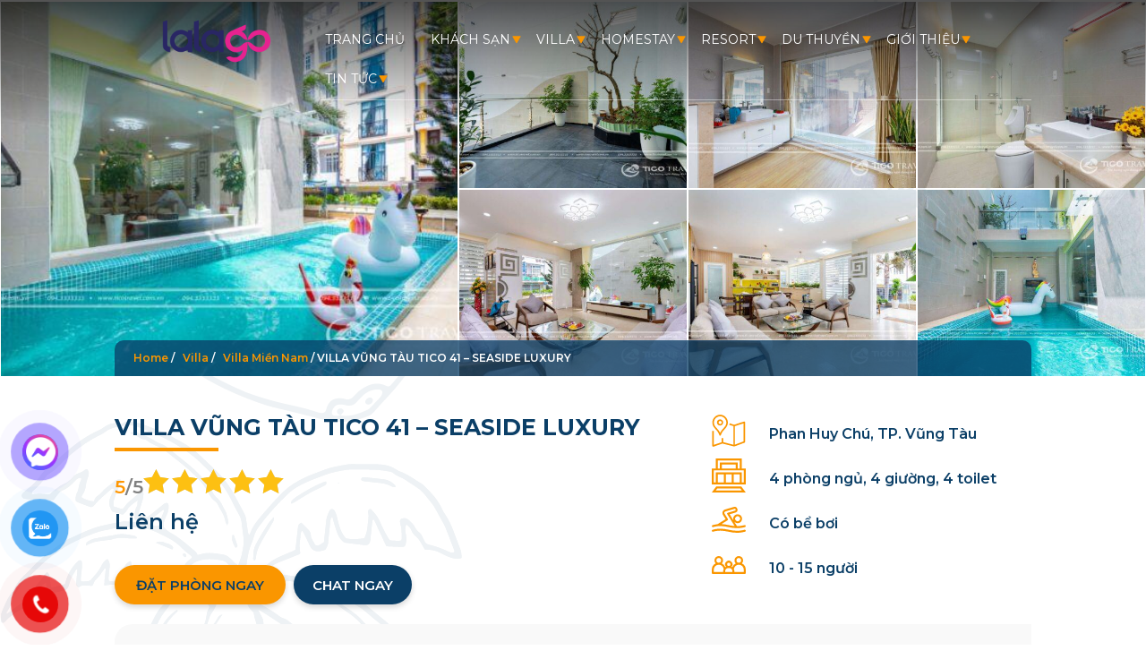

--- FILE ---
content_type: text/html; charset=UTF-8
request_url: https://ticotravel.com.vn/villa/villa-vung-tau-tico-03-seaside-villa/
body_size: 28424
content:
<!DOCTYPE html><html lang="en-US" prefix="og: https://ogp.me/ns#">
<head>
<meta charset="UTF-8">
<meta name="viewport" content="width=device-width, initial-scale=1.0, maximum-scale=1.0, user-scalable=0" />
<meta name="theme-color" content="#0b3f67"/>
<meta name='dmca-site-verification' content='ejg4aDdQRFdmMWh5T3pQOGRPQWFROEFHMm1jNnRCdml4SEQxMjE1QzJOaz01' />
<meta property="og:type" content="website" />
<meta property="og:site_name" content="Tico Travel - Dịch vụ thuê villa, biệt thự nghỉ dưỡng hàng đầu Việt Nam" />
<title>VILLA VŨNG TÀU TICO 41 - SEASIDE LUXURY - Tico Travel - Dịch vụ thuê villa, biệt thự nghỉ dưỡng hàng đầu Việt Nam</title>
<link rel="alternate" href="https://ticotravel.com.vn/" hreflang="vi-vi" />
<link rel="preconnect" href="https://fonts.gstatic.com">
<link href="https://fonts.googleapis.com/css2?family=Montserrat:wght@400;600;700&display=swap" rel="stylesheet">

<!-- Search Engine Optimization by Rank Math - https://rankmath.com/ -->
<meta name="description" content="Seaside Luxury - Villa cao cấp Vũng Tàu có hồ bơi siêu rộng, phòng xông hơi thoải mái thư giãn giải toả căng thẳng sau những ngày mệt nhọc, view hướng biển siêu đẹp"/>
<meta name="robots" content="follow, index, max-snippet:-1, max-video-preview:-1, max-image-preview:large"/>
<link rel="canonical" href="https://ticotravel.com.vn/villa/villa-vung-tau-tico-03-seaside-villa/" />
<meta property="og:locale" content="en_US" />
<meta property="og:type" content="product" />
<meta property="og:title" content="VILLA VŨNG TÀU TICO 41 - SEASIDE LUXURY - Tico Travel - Dịch vụ thuê villa, biệt thự nghỉ dưỡng hàng đầu Việt Nam" />
<meta property="og:description" content="Seaside Luxury - Villa cao cấp Vũng Tàu có hồ bơi siêu rộng, phòng xông hơi thoải mái thư giãn giải toả căng thẳng sau những ngày mệt nhọc, view hướng biển siêu đẹp" />
<meta property="og:url" content="https://ticotravel.com.vn/villa/villa-vung-tau-tico-03-seaside-villa/" />
<meta property="og:site_name" content="Tico Travel - Dịch vụ thuê villa, biệt thự nghỉ dưỡng hàng đầu Việt Nam" />
<meta property="og:updated_time" content="2023-05-11T17:16:56+07:00" />
<meta property="og:image" content="https://ticotravel.com.vn/wp-content/uploads/2020/08/VILLA-VUNG-TAU-TICO-41-SEASIDE-LUXURY-8-1024x682.jpg" />
<meta property="og:image:secure_url" content="https://ticotravel.com.vn/wp-content/uploads/2020/08/VILLA-VUNG-TAU-TICO-41-SEASIDE-LUXURY-8-1024x682.jpg" />
<meta property="og:image:width" content="1024" />
<meta property="og:image:height" content="682" />
<meta property="og:image:alt" content="VILLA VŨNG TÀU TICO 41 &#8211; SEASIDE LUXURY" />
<meta property="og:image:type" content="image/jpeg" />
<meta name="twitter:card" content="summary_large_image" />
<meta name="twitter:title" content="VILLA VŨNG TÀU TICO 41 - SEASIDE LUXURY - Tico Travel - Dịch vụ thuê villa, biệt thự nghỉ dưỡng hàng đầu Việt Nam" />
<meta name="twitter:description" content="Seaside Luxury - Villa cao cấp Vũng Tàu có hồ bơi siêu rộng, phòng xông hơi thoải mái thư giãn giải toả căng thẳng sau những ngày mệt nhọc, view hướng biển siêu đẹp" />
<meta name="twitter:image" content="https://ticotravel.com.vn/wp-content/uploads/2020/08/VILLA-VUNG-TAU-TICO-41-SEASIDE-LUXURY-8-1024x682.jpg" />
<meta name="twitter:label1" content="Price" />
<meta name="twitter:data1" content="0VND" />
<meta name="twitter:label2" content="Availability" />
<meta name="twitter:data2" content="In stock" />
<script type="application/ld+json" class="rank-math-schema">{"@context":"https://schema.org","@graph":[{"@type":"BreadcrumbList","@id":"https://ticotravel.com.vn/villa/villa-vung-tau-tico-03-seaside-villa/#breadcrumb","itemListElement":[{"@type":"ListItem","position":"1","item":{"@id":"https://ticotravel.com.vn","name":"Home"}},{"@type":"ListItem","position":"2","item":{"@id":"https://ticotravel.com.vn/villa","name":"Villa"}},{"@type":"ListItem","position":"3","item":{"@id":"https://ticotravel.com.vn/villa-vung-tau/","name":"Villa V\u0169ng T\u00e0u"}},{"@type":"ListItem","position":"4","item":{"@id":"https://ticotravel.com.vn/villa-mien-nam/","name":"Villa Mi\u1ec1n Nam"}},{"@type":"ListItem","position":"5","item":{"@id":"https://ticotravel.com.vn/villa/villa-vung-tau-tico-03-seaside-villa/","name":"VILLA V\u0168NG T\u00c0U TICO 41 &#8211; SEASIDE LUXURY"}}]}]}</script>
<!-- /Rank Math WordPress SEO plugin -->

<link rel='dns-prefetch' href='//cdnjs.cloudflare.com' />
<link rel="alternate" type="application/rss+xml" title="Tico Travel - Dịch vụ thuê villa, biệt thự nghỉ dưỡng hàng đầu Việt Nam &raquo; VILLA VŨNG TÀU TICO 41 &#8211; SEASIDE LUXURY Comments Feed" href="https://ticotravel.com.vn/villa/villa-vung-tau-tico-03-seaside-villa/feed/" />
<script type='text/javascript'>
/* <![CDATA[ */
var jks_ajax_object = {"ajaxurl":"https:\/\/ticotravel.com.vn\/wp-admin\/admin-ajax.php","ajax_nonce":"1dc05b63b0","plugin_url":"https:\/\/ticotravel.com.vn\/wp-content\/plugins\/plugin-reviews-main\/","taxonomy":[2,30,26],"is_single":"1","post_id":4464,"tax_id":0};
/* ]]> */
</script>
<link rel='stylesheet' id='wc-blocks-vendors-style-css' href='https://ticotravel.com.vn/wp-content/plugins/woocommerce/packages/woocommerce-blocks/build/wc-blocks-vendors-style.css?ver=10.4.6' type='text/css' media='all' />
<link rel='stylesheet' id='wc-blocks-style-css' href='https://ticotravel.com.vn/wp-content/plugins/woocommerce/packages/woocommerce-blocks/build/wc-blocks-style.css?ver=10.4.6' type='text/css' media='all' />
<link rel='stylesheet' id='classic-theme-styles-css' href='https://ticotravel.com.vn/wp-includes/css/classic-themes.min.css?ver=6.2.6' type='text/css' media='all' />
<style id='global-styles-inline-css' type='text/css'>
body{--wp--preset--color--black: #000000;--wp--preset--color--cyan-bluish-gray: #abb8c3;--wp--preset--color--white: #ffffff;--wp--preset--color--pale-pink: #f78da7;--wp--preset--color--vivid-red: #cf2e2e;--wp--preset--color--luminous-vivid-orange: #ff6900;--wp--preset--color--luminous-vivid-amber: #fcb900;--wp--preset--color--light-green-cyan: #7bdcb5;--wp--preset--color--vivid-green-cyan: #00d084;--wp--preset--color--pale-cyan-blue: #8ed1fc;--wp--preset--color--vivid-cyan-blue: #0693e3;--wp--preset--color--vivid-purple: #9b51e0;--wp--preset--gradient--vivid-cyan-blue-to-vivid-purple: linear-gradient(135deg,rgba(6,147,227,1) 0%,rgb(155,81,224) 100%);--wp--preset--gradient--light-green-cyan-to-vivid-green-cyan: linear-gradient(135deg,rgb(122,220,180) 0%,rgb(0,208,130) 100%);--wp--preset--gradient--luminous-vivid-amber-to-luminous-vivid-orange: linear-gradient(135deg,rgba(252,185,0,1) 0%,rgba(255,105,0,1) 100%);--wp--preset--gradient--luminous-vivid-orange-to-vivid-red: linear-gradient(135deg,rgba(255,105,0,1) 0%,rgb(207,46,46) 100%);--wp--preset--gradient--very-light-gray-to-cyan-bluish-gray: linear-gradient(135deg,rgb(238,238,238) 0%,rgb(169,184,195) 100%);--wp--preset--gradient--cool-to-warm-spectrum: linear-gradient(135deg,rgb(74,234,220) 0%,rgb(151,120,209) 20%,rgb(207,42,186) 40%,rgb(238,44,130) 60%,rgb(251,105,98) 80%,rgb(254,248,76) 100%);--wp--preset--gradient--blush-light-purple: linear-gradient(135deg,rgb(255,206,236) 0%,rgb(152,150,240) 100%);--wp--preset--gradient--blush-bordeaux: linear-gradient(135deg,rgb(254,205,165) 0%,rgb(254,45,45) 50%,rgb(107,0,62) 100%);--wp--preset--gradient--luminous-dusk: linear-gradient(135deg,rgb(255,203,112) 0%,rgb(199,81,192) 50%,rgb(65,88,208) 100%);--wp--preset--gradient--pale-ocean: linear-gradient(135deg,rgb(255,245,203) 0%,rgb(182,227,212) 50%,rgb(51,167,181) 100%);--wp--preset--gradient--electric-grass: linear-gradient(135deg,rgb(202,248,128) 0%,rgb(113,206,126) 100%);--wp--preset--gradient--midnight: linear-gradient(135deg,rgb(2,3,129) 0%,rgb(40,116,252) 100%);--wp--preset--duotone--dark-grayscale: url('#wp-duotone-dark-grayscale');--wp--preset--duotone--grayscale: url('#wp-duotone-grayscale');--wp--preset--duotone--purple-yellow: url('#wp-duotone-purple-yellow');--wp--preset--duotone--blue-red: url('#wp-duotone-blue-red');--wp--preset--duotone--midnight: url('#wp-duotone-midnight');--wp--preset--duotone--magenta-yellow: url('#wp-duotone-magenta-yellow');--wp--preset--duotone--purple-green: url('#wp-duotone-purple-green');--wp--preset--duotone--blue-orange: url('#wp-duotone-blue-orange');--wp--preset--font-size--small: 13px;--wp--preset--font-size--medium: 20px;--wp--preset--font-size--large: 36px;--wp--preset--font-size--x-large: 42px;--wp--preset--spacing--20: 0.44rem;--wp--preset--spacing--30: 0.67rem;--wp--preset--spacing--40: 1rem;--wp--preset--spacing--50: 1.5rem;--wp--preset--spacing--60: 2.25rem;--wp--preset--spacing--70: 3.38rem;--wp--preset--spacing--80: 5.06rem;--wp--preset--shadow--natural: 6px 6px 9px rgba(0, 0, 0, 0.2);--wp--preset--shadow--deep: 12px 12px 50px rgba(0, 0, 0, 0.4);--wp--preset--shadow--sharp: 6px 6px 0px rgba(0, 0, 0, 0.2);--wp--preset--shadow--outlined: 6px 6px 0px -3px rgba(255, 255, 255, 1), 6px 6px rgba(0, 0, 0, 1);--wp--preset--shadow--crisp: 6px 6px 0px rgba(0, 0, 0, 1);}:where(.is-layout-flex){gap: 0.5em;}body .is-layout-flow > .alignleft{float: left;margin-inline-start: 0;margin-inline-end: 2em;}body .is-layout-flow > .alignright{float: right;margin-inline-start: 2em;margin-inline-end: 0;}body .is-layout-flow > .aligncenter{margin-left: auto !important;margin-right: auto !important;}body .is-layout-constrained > .alignleft{float: left;margin-inline-start: 0;margin-inline-end: 2em;}body .is-layout-constrained > .alignright{float: right;margin-inline-start: 2em;margin-inline-end: 0;}body .is-layout-constrained > .aligncenter{margin-left: auto !important;margin-right: auto !important;}body .is-layout-constrained > :where(:not(.alignleft):not(.alignright):not(.alignfull)){max-width: var(--wp--style--global--content-size);margin-left: auto !important;margin-right: auto !important;}body .is-layout-constrained > .alignwide{max-width: var(--wp--style--global--wide-size);}body .is-layout-flex{display: flex;}body .is-layout-flex{flex-wrap: wrap;align-items: center;}body .is-layout-flex > *{margin: 0;}:where(.wp-block-columns.is-layout-flex){gap: 2em;}.has-black-color{color: var(--wp--preset--color--black) !important;}.has-cyan-bluish-gray-color{color: var(--wp--preset--color--cyan-bluish-gray) !important;}.has-white-color{color: var(--wp--preset--color--white) !important;}.has-pale-pink-color{color: var(--wp--preset--color--pale-pink) !important;}.has-vivid-red-color{color: var(--wp--preset--color--vivid-red) !important;}.has-luminous-vivid-orange-color{color: var(--wp--preset--color--luminous-vivid-orange) !important;}.has-luminous-vivid-amber-color{color: var(--wp--preset--color--luminous-vivid-amber) !important;}.has-light-green-cyan-color{color: var(--wp--preset--color--light-green-cyan) !important;}.has-vivid-green-cyan-color{color: var(--wp--preset--color--vivid-green-cyan) !important;}.has-pale-cyan-blue-color{color: var(--wp--preset--color--pale-cyan-blue) !important;}.has-vivid-cyan-blue-color{color: var(--wp--preset--color--vivid-cyan-blue) !important;}.has-vivid-purple-color{color: var(--wp--preset--color--vivid-purple) !important;}.has-black-background-color{background-color: var(--wp--preset--color--black) !important;}.has-cyan-bluish-gray-background-color{background-color: var(--wp--preset--color--cyan-bluish-gray) !important;}.has-white-background-color{background-color: var(--wp--preset--color--white) !important;}.has-pale-pink-background-color{background-color: var(--wp--preset--color--pale-pink) !important;}.has-vivid-red-background-color{background-color: var(--wp--preset--color--vivid-red) !important;}.has-luminous-vivid-orange-background-color{background-color: var(--wp--preset--color--luminous-vivid-orange) !important;}.has-luminous-vivid-amber-background-color{background-color: var(--wp--preset--color--luminous-vivid-amber) !important;}.has-light-green-cyan-background-color{background-color: var(--wp--preset--color--light-green-cyan) !important;}.has-vivid-green-cyan-background-color{background-color: var(--wp--preset--color--vivid-green-cyan) !important;}.has-pale-cyan-blue-background-color{background-color: var(--wp--preset--color--pale-cyan-blue) !important;}.has-vivid-cyan-blue-background-color{background-color: var(--wp--preset--color--vivid-cyan-blue) !important;}.has-vivid-purple-background-color{background-color: var(--wp--preset--color--vivid-purple) !important;}.has-black-border-color{border-color: var(--wp--preset--color--black) !important;}.has-cyan-bluish-gray-border-color{border-color: var(--wp--preset--color--cyan-bluish-gray) !important;}.has-white-border-color{border-color: var(--wp--preset--color--white) !important;}.has-pale-pink-border-color{border-color: var(--wp--preset--color--pale-pink) !important;}.has-vivid-red-border-color{border-color: var(--wp--preset--color--vivid-red) !important;}.has-luminous-vivid-orange-border-color{border-color: var(--wp--preset--color--luminous-vivid-orange) !important;}.has-luminous-vivid-amber-border-color{border-color: var(--wp--preset--color--luminous-vivid-amber) !important;}.has-light-green-cyan-border-color{border-color: var(--wp--preset--color--light-green-cyan) !important;}.has-vivid-green-cyan-border-color{border-color: var(--wp--preset--color--vivid-green-cyan) !important;}.has-pale-cyan-blue-border-color{border-color: var(--wp--preset--color--pale-cyan-blue) !important;}.has-vivid-cyan-blue-border-color{border-color: var(--wp--preset--color--vivid-cyan-blue) !important;}.has-vivid-purple-border-color{border-color: var(--wp--preset--color--vivid-purple) !important;}.has-vivid-cyan-blue-to-vivid-purple-gradient-background{background: var(--wp--preset--gradient--vivid-cyan-blue-to-vivid-purple) !important;}.has-light-green-cyan-to-vivid-green-cyan-gradient-background{background: var(--wp--preset--gradient--light-green-cyan-to-vivid-green-cyan) !important;}.has-luminous-vivid-amber-to-luminous-vivid-orange-gradient-background{background: var(--wp--preset--gradient--luminous-vivid-amber-to-luminous-vivid-orange) !important;}.has-luminous-vivid-orange-to-vivid-red-gradient-background{background: var(--wp--preset--gradient--luminous-vivid-orange-to-vivid-red) !important;}.has-very-light-gray-to-cyan-bluish-gray-gradient-background{background: var(--wp--preset--gradient--very-light-gray-to-cyan-bluish-gray) !important;}.has-cool-to-warm-spectrum-gradient-background{background: var(--wp--preset--gradient--cool-to-warm-spectrum) !important;}.has-blush-light-purple-gradient-background{background: var(--wp--preset--gradient--blush-light-purple) !important;}.has-blush-bordeaux-gradient-background{background: var(--wp--preset--gradient--blush-bordeaux) !important;}.has-luminous-dusk-gradient-background{background: var(--wp--preset--gradient--luminous-dusk) !important;}.has-pale-ocean-gradient-background{background: var(--wp--preset--gradient--pale-ocean) !important;}.has-electric-grass-gradient-background{background: var(--wp--preset--gradient--electric-grass) !important;}.has-midnight-gradient-background{background: var(--wp--preset--gradient--midnight) !important;}.has-small-font-size{font-size: var(--wp--preset--font-size--small) !important;}.has-medium-font-size{font-size: var(--wp--preset--font-size--medium) !important;}.has-large-font-size{font-size: var(--wp--preset--font-size--large) !important;}.has-x-large-font-size{font-size: var(--wp--preset--font-size--x-large) !important;}
.wp-block-navigation a:where(:not(.wp-element-button)){color: inherit;}
:where(.wp-block-columns.is-layout-flex){gap: 2em;}
.wp-block-pullquote{font-size: 1.5em;line-height: 1.6;}
</style>
<link rel='stylesheet' id='contact-form-7-css' href='https://ticotravel.com.vn/wp-content/plugins/contact-form-7/includes/css/styles.css?ver=5.7.7' type='text/css' media='all' />
<link rel='stylesheet' id='kk-star-ratings-css' href='https://ticotravel.com.vn/wp-content/plugins/kk-star-random/public/css/kk-star-ratings.css?ver=1.0' type='text/css' media='all' />
<style id='kk-star-ratings-inline-css' type='text/css'>
.kk-star-ratings .kksr-stars .kksr-star {
        margin-right: 5px;
    }
    [dir="rtl"] .kk-star-ratings .kksr-stars .kksr-star {
        margin-left: 5px;
        margin-right: 0;
    }
</style>
<link rel='stylesheet' id='jks-comments-awesome-css' href='https://cdnjs.cloudflare.com/ajax/libs/font-awesome/4.7.0/css/font-awesome.min.css?ver=1.0.0' type='text/css' media='all' />
<link rel='stylesheet' id='jks-comments-css' href='https://ticotravel.com.vn/wp-content/plugins/plugin-reviews-main/assets/build/jks-comments.min.css?ver=1.0.0' type='text/css' media='all' />
<style id='woocommerce-inline-inline-css' type='text/css'>
.woocommerce form .form-row .required { visibility: visible; }
</style>
<link rel='stylesheet' id='pzf-style-css' href='https://ticotravel.com.vn/wp-content/plugins/button-contact-vr/css/style.css?ver=6.2.6' type='text/css' media='all' />
<link rel='stylesheet' id='ticotravel-style-css' href='https://ticotravel.com.vn/wp-content/themes/ticotravel/style.css?ver=6.2.6' type='text/css' media='all' />
<link rel='stylesheet' id='header-style-css' href='https://ticotravel.com.vn/wp-content/themes/ticotravel/assets/css/header-style.css?ver=1768565227' type='text/css' media='all' />
<link rel='stylesheet' id='body-style-css' href='https://ticotravel.com.vn/wp-content/themes/ticotravel/assets/css/body-style.css?ver=1768565227' type='text/css' media='all' />
<link rel='stylesheet' id='footer-style-css' href='https://ticotravel.com.vn/wp-content/themes/ticotravel/assets/css/footer-style.css?ver=6.2.6' type='text/css' media='all' />
<link rel='stylesheet' id='select2-style-css' href='https://ticotravel.com.vn/wp-content/themes/ticotravel/assets/addons/select2/select2.min.css?ver=6.2.6' type='text/css' media='all' />
<link rel='stylesheet' id='product-style-css' href='https://ticotravel.com.vn/wp-content/themes/ticotravel/assets/css/product-style.css?ver=6.2.6' type='text/css' media='all' />
<link rel='stylesheet' id='sidebar-style-css' href='https://ticotravel.com.vn/wp-content/themes/ticotravel/assets/css/sidebar-style.css?ver=6.2.6' type='text/css' media='all' />
<script type='text/javascript' src='//ajax.googleapis.com/ajax/libs/jquery/1.10.2/jquery.min.js' id='jquery-js'></script>
<script type='text/javascript' src='https://ticotravel.com.vn/wp-content/plugins/plugin-reviews-main/assets/build/jsk-comments.min.js?ver=1.0.0' id='jks-comments-js'></script>
<link rel="https://api.w.org/" href="https://ticotravel.com.vn/wp-json/" /><link rel="alternate" type="application/json" href="https://ticotravel.com.vn/wp-json/wp/v2/product/4464" /><link rel="EditURI" type="application/rsd+xml" title="RSD" href="https://ticotravel.com.vn/xmlrpc.php?rsd" />
<link rel="wlwmanifest" type="application/wlwmanifest+xml" href="https://ticotravel.com.vn/wp-includes/wlwmanifest.xml" />

<link rel='shortlink' href='https://ticotravel.com.vn/?p=4464' />
<link rel="alternate" type="application/json+oembed" href="https://ticotravel.com.vn/wp-json/oembed/1.0/embed?url=https%3A%2F%2Fticotravel.com.vn%2Fvilla%2Fvilla-vung-tau-tico-03-seaside-villa%2F" />
<link rel="alternate" type="text/xml+oembed" href="https://ticotravel.com.vn/wp-json/oembed/1.0/embed?url=https%3A%2F%2Fticotravel.com.vn%2Fvilla%2Fvilla-vung-tau-tico-03-seaside-villa%2F&#038;format=xml" />
<meta name="p:domain_verify" content="16679625f1dbce513e238c0fc046ecbd"/>
<!-- Google Tag Manager -->
<script>(function(w,d,s,l,i){w[l]=w[l]||[];w[l].push({'gtm.start':
new Date().getTime(),event:'gtm.js'});var f=d.getElementsByTagName(s)[0],
j=d.createElement(s),dl=l!='dataLayer'?'&l='+l:'';j.async=true;j.src=
'https://www.googletagmanager.com/gtm.js?id='+i+dl;f.parentNode.insertBefore(j,f);
})(window,document,'script','dataLayer','GTM-KZWNPB2');</script>
<!-- End Google Tag Manager --><script type="application/ld+json">{
    "@context": "https://schema.org/",
    "@type": "CreativeWorkSeries",
    "name": "VILLA VŨNG T&Agrave;U TICO 41 - SEASIDE LUXURY",
    "aggregateRating": {
        "@type": "AggregateRating",
        "ratingValue": "4.8",
        "bestRating": "5",
        "ratingCount": "138"
    }
}</script><script type='application/ld+json'>{
"@context": "https://schema.org",
"@type": "Hotel",
"Name": "VILLA VŨNG TÀU TICO 41 &#8211; SEASIDE LUXURY",
"currenciesAccepted": [
	"Credit Card",
	"Cash",
	"Local Exchange Tradings System"
],
"address": "Phan Huy Chú, TP. Vũng Tàu",
"areaServed": "Phan Huy Chú, TP. Vũng Tàu",
"checkinTime": "14:00",
"checkoutTime": "12:00",
"correctionsPolicy": "https://ticotravel.com.vn/chinh-sach-huy-hoan-tra/",
"description": "",
"email": "info@ticotravel.com.vn",
"faxNumber": "0943333333",
"hasMap": "",
"image": ["https:\/\/ticotravel.com.vn\/wp-content\/uploads\/2020\/08\/VILLA-VUNG-TAU-TICO-41-SEASIDE-LUXURY-1.jpg","https:\/\/ticotravel.com.vn\/wp-content\/uploads\/2020\/08\/VILLA-VUNG-TAU-TICO-41-SEASIDE-LUXURY-2.jpg","https:\/\/ticotravel.com.vn\/wp-content\/uploads\/2020\/08\/VILLA-VUNG-TAU-TICO-41-SEASIDE-LUXURY-3.jpg","https:\/\/ticotravel.com.vn\/wp-content\/uploads\/2020\/08\/VILLA-VUNG-TAU-TICO-41-SEASIDE-LUXURY-4.jpg","https:\/\/ticotravel.com.vn\/wp-content\/uploads\/2020\/08\/VILLA-VUNG-TAU-TICO-41-SEASIDE-LUXURY-5.jpg","https:\/\/ticotravel.com.vn\/wp-content\/uploads\/2020\/08\/VILLA-VUNG-TAU-TICO-41-SEASIDE-LUXURY-7.jpg","https:\/\/ticotravel.com.vn\/wp-content\/uploads\/2020\/08\/VILLA-VUNG-TAU-TICO-41-SEASIDE-LUXURY-8.jpg","https:\/\/ticotravel.com.vn\/wp-content\/uploads\/2020\/08\/VILLA-VUNG-TAU-TICO-41-SEASIDE-LUXURY-9.jpg","https:\/\/ticotravel.com.vn\/wp-content\/uploads\/2020\/08\/VILLA-VUNG-TAU-TICO-41-SEASIDE-LUXURY-10.jpg","https:\/\/ticotravel.com.vn\/wp-content\/uploads\/2020\/08\/VILLA-VUNG-TAU-TICO-41-SEASIDE-LUXURY-11.jpg","https:\/\/ticotravel.com.vn\/wp-content\/uploads\/2020\/08\/VILLA-VUNG-TAU-TICO-41-SEASIDE-LUXURY-12.jpg","https:\/\/ticotravel.com.vn\/wp-content\/uploads\/2020\/08\/VILLA-VUNG-TAU-TICO-41-SEASIDE-LUXURY-13.jpg","https:\/\/ticotravel.com.vn\/wp-content\/uploads\/2020\/08\/VILLA-VUNG-TAU-TICO-41-SEASIDE-LUXURY-14.jpg","https:\/\/ticotravel.com.vn\/wp-content\/uploads\/2020\/08\/VILLA-VUNG-TAU-TICO-41-SEASIDE-LUXURY-15.jpg","https:\/\/ticotravel.com.vn\/wp-content\/uploads\/2020\/08\/VILLA-VUNG-TAU-TICO-41-SEASIDE-LUXURY-6.jpg"],
"knowsLanguage": [
	"vi",
	"en"
],
"legalName": "VILLA VŨNG TÀU TICO 41 &#8211; SEASIDE LUXURY",
"mainEntityOfPage": "https://ticotravel.com.vn/villa/villa-vung-tau-tico-03-seaside-villa/",
"numberOfRooms": "0",
"paymentAccepted": [
	"Credit Card",
	"Cash",
	"Local Exchange Tradings System"
],
"priceRange": "2000,000 - 5000,000",
"publicAccess": true,
"tourBookingPage": "https://ticotravel.com.vn/villa/villa-vung-tau-tico-03-seaside-villa/",
"unnamedSourcesPolicy": "https://ticotravel.com.vn/chinh-sach-bao-mat-thong-tin/",
"taxID": "0107959328",
"telephone": "0943333333"
}</script>
			<noscript><style>.woocommerce-product-gallery{ opacity: 1 !important; }</style></noscript>
	<link rel="icon" href="https://ticotravel.com.vn/wp-content/uploads/2020/10/favicon-tico-travel.png" sizes="32x32" />
<link rel="icon" href="https://ticotravel.com.vn/wp-content/uploads/2020/10/favicon-tico-travel.png" sizes="192x192" />
<link rel="apple-touch-icon" href="https://ticotravel.com.vn/wp-content/uploads/2020/10/favicon-tico-travel.png" />
<meta name="msapplication-TileImage" content="https://ticotravel.com.vn/wp-content/uploads/2020/10/favicon-tico-travel.png" />
		<style type="text/css" id="wp-custom-css">
			button#show-description{font-size:16px !important;}
.comment-author-avatar {
    float: left;
    display: block;
    margin-right: 15px;
}
.cta3 a span{
	color:#fff;
}
.comment-body .comment-details:after {
    content: "";
    display: block;
    width: 16%;
    min-width: 37px;
    height: 4px;
    background: #fa9600;
    margin-top: 8px;
	margin-left: 75px;
}
.comment-body {
    display: block !important;
}
.entry-content a {
    color: #e68900 !important;
	font-weight:bold;
}
a span {
    color: #1a648d;
}
.left0 {
    display: none;
}
.left0.select {
    display: block;
}
.way.select {
    width: 100% !important;
}
.grecaptcha-badge { visibility: hidden; }
div#gtranslate_wrapper {
    right: 7% !important;
	margin-top: -5px;
  
}
select#gtranslate_selector {
    background: none;
    color: #fff;
	  font-family: 'Montserrat';
}
option {
    background: #fff;
    color: #000;
}
@media (max-width: 480px)  {
div#gtranslate_wrapper {
    right: 15% !important;
    margin-top: 10px;
}
}

.overlay picture img {
    height: auto!important;
}

#appjks .star {
    background: none;
}

#appjks .list-fillter span {
    margin-right: 5px;
    font-size: 13px;
    width: auto;
}

#appjks .form-comment button {
    color: #fff;
}

#appjks .show-review-img {
    z-index: 9999;
}
#appjks .form-comment {
    text-align: right;
    position: relative;
    right: 0;
    top: 60px;
    z-index: 999;
}

.block-footer-socials ul li {
            margin-right: 12px;
            object-fit: fill;
            object-position: 50% 50%;
        }
        
        .block-footer-socials img {
            width: 30px !important;
        }
        
        .block-footer-socials ul li span {
            margin-left: 10px;
            color: #fff;
        }
        
        .block-footer-socials a {
            line-height: 45px !important;
            display: inline-flex !important;
        }
.price span.gia_tu_text {
    font-size: 24px;
    color: #0b3f67;
}
@media(max-width:767px){
	#appjks .sclose{
		z-index:111;
	}
}

.cta_before_footer {
    background: #352f89;
}

footer#site-footer, .footer-sidebar {
    background: #2a2664!important;
}

.site-info {
    background: #e6228f;
}

.benefit-item .inner {
    background: #e6228f!important;
}

.dark_gb {
    background: linear-gradient(0deg, #2A2664 6.62%, #312665 17.62%, #45266A 33.62%, #662771 52.62%, #94287C 74.62%, #CE2989 97.62%, #E52A8F 106.62%)!important;
}

section.intro, .top_banner_box_row {
    background: #2a2664;
}
.top_banner_box {
    background: #2a2664e8;
}		</style>
		<style id="wpforms-css-vars-root">
				:root {
					--wpforms-field-border-radius: 3px;
--wpforms-field-background-color: #ffffff;
--wpforms-field-border-color: rgba( 0, 0, 0, 0.25 );
--wpforms-field-text-color: rgba( 0, 0, 0, 0.7 );
--wpforms-label-color: rgba( 0, 0, 0, 0.85 );
--wpforms-label-sublabel-color: rgba( 0, 0, 0, 0.55 );
--wpforms-label-error-color: #d63637;
--wpforms-button-border-radius: 3px;
--wpforms-button-background-color: #066aab;
--wpforms-button-text-color: #ffffff;
--wpforms-field-size-input-height: 43px;
--wpforms-field-size-input-spacing: 15px;
--wpforms-field-size-font-size: 16px;
--wpforms-field-size-line-height: 19px;
--wpforms-field-size-padding-h: 14px;
--wpforms-field-size-checkbox-size: 16px;
--wpforms-field-size-sublabel-spacing: 5px;
--wpforms-field-size-icon-size: 1;
--wpforms-label-size-font-size: 16px;
--wpforms-label-size-line-height: 19px;
--wpforms-label-size-sublabel-font-size: 14px;
--wpforms-label-size-sublabel-line-height: 17px;
--wpforms-button-size-font-size: 17px;
--wpforms-button-size-height: 41px;
--wpforms-button-size-padding-h: 15px;
--wpforms-button-size-margin-top: 10px;

				}
			</style><!-- Global site tag (gtag.js) - Google Analytics -->
<script defer async src="https://www.googletagmanager.com/gtag/js?id=G-49BP7DXQXF"></script>
<script>
  window.dataLayer = window.dataLayer || [];
  function gtag(){dataLayer.push(arguments);}
  gtag('js', new Date());

  gtag('config', 'G-49BP7DXQXF');
</script>
<!-- End Google Analytics tag -->
		<!-- Facebook Pixel Code -->
<script>
  !function(f,b,e,v,n,t,s)
  {if(f.fbq)return;n=f.fbq=function(){n.callMethod?
  n.callMethod.apply(n,arguments):n.queue.push(arguments)};
  if(!f._fbq)f._fbq=n;n.push=n;n.loaded=!0;n.version='2.0';
  n.queue=[];t=b.createElement(e);t.defer=!0;
  t.src=v;s=b.getElementsByTagName(e)[0];
  s.parentNode.insertBefore(t,s)}(window, document,'script',
  'https://connect.facebook.net/en_US/fbevents.js');
  fbq('init', '3211569482299901');
  fbq('track', 'PageView');
</script>
<noscript><img height="1" width="1" style="display:none" alt="default facebook pixel"
  src="https://www.facebook.com/tr?id=3211569482299901&ev=PageView&noscript=1"
/></noscript>
<!-- End Facebook Pixel Code -->
			<link rel="stylesheet" href="https://ticotravel.com.vn/wp-content/themes/ticotravel/assets/addons/fancybox/jquery.fancybox.min.css" />
		<meta property="og:title" content="VILLA VŨNG TÀU TICO 41 &#8211; SEASIDE LUXURY" />
	
		<script src="https://cdn.jsdelivr.net/npm/litepicker/dist/litepicker.js"></script>
	</head>
<body class="singular-page product" id="4464">
	<header id="masthead" class="site-header full-width">
		<div class="row full-width" id="main-navigation">
			<div class="wrapper-inner long-width">
				<div class="main-logo"><a class="home-link" href="https://ticotravel.com.vn" title="Tico Travel - Dịch vụ thuê villa, biệt thự nghỉ dưỡng hàng đầu Việt Nam"><img width="183" height="56" itemprop="image" src="https://ticotravel.com.vn/wp-content/uploads/2025/06/cropped-logo-1.png" alt="Tico Travel - Dịch vụ thuê villa, biệt thự nghỉ dưỡng hàng đầu Việt Nam" /></a></div>
				<div class="toggle-menu"></div>
			</div>
					</div>
	</header>
	<div class="page-content full-width">
		

<div class="custom_background full-width row"><div class="custom_background-2"></div></div>		
	<style>
.mySwiper .swiper-slide {height:100%}
.mySwiper .swiper-slide img{border:2px solid #fff;}
.mySwiper .swiper-slide-thumb-active img{border-color:#fa9600}
</style>

<main id="primary-product" class="content-area">
	<div class="product_thumb_slider">
					<div class="single-project__gallery--wrap galleries-15">
									<div class="single-project__gallery--item gallery__0">
						<a data-fancybox="product-gallery" href="https://ticotravel.com.vn/wp-content/uploads/2020/08/VILLA-VUNG-TAU-TICO-41-SEASIDE-LUXURY-1.jpg">
							<picture><source srcset="https://ticotravel.com.vn/wp-content/uploads/2020/08/VILLA-VUNG-TAU-TICO-41-SEASIDE-LUXURY-1-480x360.jpg" media="(max-width: 1359px)"><source srcset="https://ticotravel.com.vn/wp-content/uploads/2020/08/VILLA-VUNG-TAU-TICO-41-SEASIDE-LUXURY-1-600x450.jpg"><img src="https://ticotravel.com.vn/wp-content/uploads/2020/08/VILLA-VUNG-TAU-TICO-41-SEASIDE-LUXURY-1-600x450.jpg" alt="Ảnh chụp villa VILLA VŨNG TÀU TICO 41 &#8211; SEASIDE LUXURY số 0"></picture>
						</a>
					</div>
										<div class="single-project__gallery--item gallery__1">
						<a data-fancybox="product-gallery" href="https://ticotravel.com.vn/wp-content/uploads/2020/08/VILLA-VUNG-TAU-TICO-41-SEASIDE-LUXURY-2.jpg">
							<picture><source srcset="https://ticotravel.com.vn/wp-content/uploads/2020/08/VILLA-VUNG-TAU-TICO-41-SEASIDE-LUXURY-2-480x360.jpg" media="(max-width: 1359px)"><source srcset="https://ticotravel.com.vn/wp-content/uploads/2020/08/VILLA-VUNG-TAU-TICO-41-SEASIDE-LUXURY-2-600x450.jpg"><img src="https://ticotravel.com.vn/wp-content/uploads/2020/08/VILLA-VUNG-TAU-TICO-41-SEASIDE-LUXURY-2-600x450.jpg" alt="Ảnh chụp villa VILLA VŨNG TÀU TICO 41 &#8211; SEASIDE LUXURY số 1"></picture>
						</a>
					</div>
										<div class="single-project__gallery--item gallery__2">
						<a data-fancybox="product-gallery" href="https://ticotravel.com.vn/wp-content/uploads/2020/08/VILLA-VUNG-TAU-TICO-41-SEASIDE-LUXURY-3.jpg">
							<picture><source srcset="https://ticotravel.com.vn/wp-content/uploads/2020/08/VILLA-VUNG-TAU-TICO-41-SEASIDE-LUXURY-3-480x360.jpg" media="(max-width: 1359px)"><source srcset="https://ticotravel.com.vn/wp-content/uploads/2020/08/VILLA-VUNG-TAU-TICO-41-SEASIDE-LUXURY-3-600x450.jpg"><img src="https://ticotravel.com.vn/wp-content/uploads/2020/08/VILLA-VUNG-TAU-TICO-41-SEASIDE-LUXURY-3-600x450.jpg" alt="Ảnh chụp villa VILLA VŨNG TÀU TICO 41 &#8211; SEASIDE LUXURY số 2"></picture>
						</a>
					</div>
										<div class="single-project__gallery--item gallery__3">
						<a data-fancybox="product-gallery" href="https://ticotravel.com.vn/wp-content/uploads/2020/08/VILLA-VUNG-TAU-TICO-41-SEASIDE-LUXURY-4.jpg">
							<picture><source srcset="https://ticotravel.com.vn/wp-content/uploads/2020/08/VILLA-VUNG-TAU-TICO-41-SEASIDE-LUXURY-4-480x360.jpg" media="(max-width: 1359px)"><source srcset="https://ticotravel.com.vn/wp-content/uploads/2020/08/VILLA-VUNG-TAU-TICO-41-SEASIDE-LUXURY-4-600x450.jpg"><img src="https://ticotravel.com.vn/wp-content/uploads/2020/08/VILLA-VUNG-TAU-TICO-41-SEASIDE-LUXURY-4-600x450.jpg" alt="Ảnh chụp villa VILLA VŨNG TÀU TICO 41 &#8211; SEASIDE LUXURY số 3"></picture>
						</a>
					</div>
										<div class="single-project__gallery--item gallery__4">
						<a data-fancybox="product-gallery" href="https://ticotravel.com.vn/wp-content/uploads/2020/08/VILLA-VUNG-TAU-TICO-41-SEASIDE-LUXURY-5.jpg">
							<picture><source srcset="https://ticotravel.com.vn/wp-content/uploads/2020/08/VILLA-VUNG-TAU-TICO-41-SEASIDE-LUXURY-5-480x360.jpg" media="(max-width: 1359px)"><source srcset="https://ticotravel.com.vn/wp-content/uploads/2020/08/VILLA-VUNG-TAU-TICO-41-SEASIDE-LUXURY-5-600x450.jpg"><img src="https://ticotravel.com.vn/wp-content/uploads/2020/08/VILLA-VUNG-TAU-TICO-41-SEASIDE-LUXURY-5-600x450.jpg" alt="Ảnh chụp villa VILLA VŨNG TÀU TICO 41 &#8211; SEASIDE LUXURY số 4"></picture>
						</a>
					</div>
										<div class="single-project__gallery--item gallery__5">
						<a data-fancybox="product-gallery" href="https://ticotravel.com.vn/wp-content/uploads/2020/08/VILLA-VUNG-TAU-TICO-41-SEASIDE-LUXURY-7.jpg">
							<picture><source srcset="https://ticotravel.com.vn/wp-content/uploads/2020/08/VILLA-VUNG-TAU-TICO-41-SEASIDE-LUXURY-7-480x360.jpg" media="(max-width: 1359px)"><source srcset="https://ticotravel.com.vn/wp-content/uploads/2020/08/VILLA-VUNG-TAU-TICO-41-SEASIDE-LUXURY-7-600x450.jpg"><img src="https://ticotravel.com.vn/wp-content/uploads/2020/08/VILLA-VUNG-TAU-TICO-41-SEASIDE-LUXURY-7-600x450.jpg" alt="Ảnh chụp villa VILLA VŨNG TÀU TICO 41 &#8211; SEASIDE LUXURY số 5"></picture>
						</a>
					</div>
										<div class="single-project__gallery--item gallery__6">
						<a data-fancybox="product-gallery" href="https://ticotravel.com.vn/wp-content/uploads/2020/08/VILLA-VUNG-TAU-TICO-41-SEASIDE-LUXURY-8.jpg">
							<picture><source srcset="https://ticotravel.com.vn/wp-content/uploads/2020/08/VILLA-VUNG-TAU-TICO-41-SEASIDE-LUXURY-8-480x360.jpg" media="(max-width: 1359px)"><source srcset="https://ticotravel.com.vn/wp-content/uploads/2020/08/VILLA-VUNG-TAU-TICO-41-SEASIDE-LUXURY-8-600x450.jpg"><img src="https://ticotravel.com.vn/wp-content/uploads/2020/08/VILLA-VUNG-TAU-TICO-41-SEASIDE-LUXURY-8-600x450.jpg" alt="Ảnh chụp villa VILLA VŨNG TÀU TICO 41 &#8211; SEASIDE LUXURY số 6"></picture>
						</a>
					</div>
										<div class="single-project__gallery--item gallery__7">
						<a data-fancybox="product-gallery" href="https://ticotravel.com.vn/wp-content/uploads/2020/08/VILLA-VUNG-TAU-TICO-41-SEASIDE-LUXURY-9.jpg">
							<picture><source srcset="https://ticotravel.com.vn/wp-content/uploads/2020/08/VILLA-VUNG-TAU-TICO-41-SEASIDE-LUXURY-9-480x360.jpg" media="(max-width: 1359px)"><source srcset="https://ticotravel.com.vn/wp-content/uploads/2020/08/VILLA-VUNG-TAU-TICO-41-SEASIDE-LUXURY-9-600x450.jpg"><img src="https://ticotravel.com.vn/wp-content/uploads/2020/08/VILLA-VUNG-TAU-TICO-41-SEASIDE-LUXURY-9-600x450.jpg" alt="Ảnh chụp villa VILLA VŨNG TÀU TICO 41 &#8211; SEASIDE LUXURY số 7"></picture>
						</a>
					</div>
										<div class="single-project__gallery--item gallery__8">
						<a data-fancybox="product-gallery" href="https://ticotravel.com.vn/wp-content/uploads/2020/08/VILLA-VUNG-TAU-TICO-41-SEASIDE-LUXURY-10.jpg">
							<picture><source srcset="https://ticotravel.com.vn/wp-content/uploads/2020/08/VILLA-VUNG-TAU-TICO-41-SEASIDE-LUXURY-10-480x360.jpg" media="(max-width: 1359px)"><source srcset="https://ticotravel.com.vn/wp-content/uploads/2020/08/VILLA-VUNG-TAU-TICO-41-SEASIDE-LUXURY-10-600x450.jpg"><img src="https://ticotravel.com.vn/wp-content/uploads/2020/08/VILLA-VUNG-TAU-TICO-41-SEASIDE-LUXURY-10-600x450.jpg" alt="Ảnh chụp villa VILLA VŨNG TÀU TICO 41 &#8211; SEASIDE LUXURY số 8"></picture>
						</a>
					</div>
										<div class="single-project__gallery--item gallery__9">
						<a data-fancybox="product-gallery" href="https://ticotravel.com.vn/wp-content/uploads/2020/08/VILLA-VUNG-TAU-TICO-41-SEASIDE-LUXURY-11.jpg">
							<picture><source srcset="https://ticotravel.com.vn/wp-content/uploads/2020/08/VILLA-VUNG-TAU-TICO-41-SEASIDE-LUXURY-11-480x360.jpg" media="(max-width: 1359px)"><source srcset="https://ticotravel.com.vn/wp-content/uploads/2020/08/VILLA-VUNG-TAU-TICO-41-SEASIDE-LUXURY-11-600x450.jpg"><img src="https://ticotravel.com.vn/wp-content/uploads/2020/08/VILLA-VUNG-TAU-TICO-41-SEASIDE-LUXURY-11-600x450.jpg" alt="Ảnh chụp villa VILLA VŨNG TÀU TICO 41 &#8211; SEASIDE LUXURY số 9"></picture>
						</a>
					</div>
										<div class="single-project__gallery--item gallery__10">
						<a data-fancybox="product-gallery" href="https://ticotravel.com.vn/wp-content/uploads/2020/08/VILLA-VUNG-TAU-TICO-41-SEASIDE-LUXURY-12.jpg">
							<picture><source srcset="https://ticotravel.com.vn/wp-content/uploads/2020/08/VILLA-VUNG-TAU-TICO-41-SEASIDE-LUXURY-12-480x360.jpg" media="(max-width: 1359px)"><source srcset="https://ticotravel.com.vn/wp-content/uploads/2020/08/VILLA-VUNG-TAU-TICO-41-SEASIDE-LUXURY-12-600x450.jpg"><img src="https://ticotravel.com.vn/wp-content/uploads/2020/08/VILLA-VUNG-TAU-TICO-41-SEASIDE-LUXURY-12-600x450.jpg" alt="Ảnh chụp villa VILLA VŨNG TÀU TICO 41 &#8211; SEASIDE LUXURY số 10"></picture>
						</a>
					</div>
										<div class="single-project__gallery--item gallery__11">
						<a data-fancybox="product-gallery" href="https://ticotravel.com.vn/wp-content/uploads/2020/08/VILLA-VUNG-TAU-TICO-41-SEASIDE-LUXURY-13.jpg">
							<picture><source srcset="https://ticotravel.com.vn/wp-content/uploads/2020/08/VILLA-VUNG-TAU-TICO-41-SEASIDE-LUXURY-13-480x360.jpg" media="(max-width: 1359px)"><source srcset="https://ticotravel.com.vn/wp-content/uploads/2020/08/VILLA-VUNG-TAU-TICO-41-SEASIDE-LUXURY-13-600x450.jpg"><img src="https://ticotravel.com.vn/wp-content/uploads/2020/08/VILLA-VUNG-TAU-TICO-41-SEASIDE-LUXURY-13-600x450.jpg" alt="Ảnh chụp villa VILLA VŨNG TÀU TICO 41 &#8211; SEASIDE LUXURY số 11"></picture>
						</a>
					</div>
										<div class="single-project__gallery--item gallery__12">
						<a data-fancybox="product-gallery" href="https://ticotravel.com.vn/wp-content/uploads/2020/08/VILLA-VUNG-TAU-TICO-41-SEASIDE-LUXURY-14.jpg">
							<picture><source srcset="https://ticotravel.com.vn/wp-content/uploads/2020/08/VILLA-VUNG-TAU-TICO-41-SEASIDE-LUXURY-14-480x360.jpg" media="(max-width: 1359px)"><source srcset="https://ticotravel.com.vn/wp-content/uploads/2020/08/VILLA-VUNG-TAU-TICO-41-SEASIDE-LUXURY-14-600x450.jpg"><img src="https://ticotravel.com.vn/wp-content/uploads/2020/08/VILLA-VUNG-TAU-TICO-41-SEASIDE-LUXURY-14-600x450.jpg" alt="Ảnh chụp villa VILLA VŨNG TÀU TICO 41 &#8211; SEASIDE LUXURY số 12"></picture>
						</a>
					</div>
										<div class="single-project__gallery--item gallery__13">
						<a data-fancybox="product-gallery" href="https://ticotravel.com.vn/wp-content/uploads/2020/08/VILLA-VUNG-TAU-TICO-41-SEASIDE-LUXURY-15.jpg">
							<picture><source srcset="https://ticotravel.com.vn/wp-content/uploads/2020/08/VILLA-VUNG-TAU-TICO-41-SEASIDE-LUXURY-15-480x360.jpg" media="(max-width: 1359px)"><source srcset="https://ticotravel.com.vn/wp-content/uploads/2020/08/VILLA-VUNG-TAU-TICO-41-SEASIDE-LUXURY-15-600x450.jpg"><img src="https://ticotravel.com.vn/wp-content/uploads/2020/08/VILLA-VUNG-TAU-TICO-41-SEASIDE-LUXURY-15-600x450.jpg" alt="Ảnh chụp villa VILLA VŨNG TÀU TICO 41 &#8211; SEASIDE LUXURY số 13"></picture>
						</a>
					</div>
										<div class="single-project__gallery--item gallery__14">
						<a data-fancybox="product-gallery" href="https://ticotravel.com.vn/wp-content/uploads/2020/08/VILLA-VUNG-TAU-TICO-41-SEASIDE-LUXURY-6.jpg">
							<picture><source srcset="https://ticotravel.com.vn/wp-content/uploads/2020/08/VILLA-VUNG-TAU-TICO-41-SEASIDE-LUXURY-6-480x360.jpg" media="(max-width: 1359px)"><source srcset="https://ticotravel.com.vn/wp-content/uploads/2020/08/VILLA-VUNG-TAU-TICO-41-SEASIDE-LUXURY-6-600x450.jpg"><img src="https://ticotravel.com.vn/wp-content/uploads/2020/08/VILLA-VUNG-TAU-TICO-41-SEASIDE-LUXURY-6-600x450.jpg" alt="Ảnh chụp villa VILLA VŨNG TÀU TICO 41 &#8211; SEASIDE LUXURY số 14"></picture>
						</a>
					</div>
					
								<script type="text/javascript">
					(function($){  
						$(document).ready(function() {
							$('.gallery__6').nextAll().css('display', 'none');
						});
					})(jQuery);
				</script>
			</div>
				<div class="long-width product-breadcrumb">
		<nav class="woocommerce-breadcrumb"><a href="https://ticotravel.com.vn">Home</a>&nbsp;&#47;&nbsp;<a href="https://ticotravel.com.vn/villa/">Villa</a>&nbsp;&#47;&nbsp;<a href="https://ticotravel.com.vn/villa-mien-nam/">Villa Miền Nam</a>&nbsp;&#47;&nbsp;VILLA VŨNG TÀU TICO 41 &#8211; SEASIDE LUXURY</nav>				
		</div>
	</div>
	
	<div id="content" class="site-content long-width">	
					<div class="woocommerce-notices-wrapper"></div>
<div id="product-4464" class="product type-product post-4464 status-publish first instock product_cat-villa-mien-nam product_cat-villa-vung-tau has-post-thumbnail shipping-taxable product-type-simple">

		<div class="summary entry-summary">
		<h1 class="product_title entry-title">VILLA VŨNG TÀU TICO 41 &#8211; SEASIDE LUXURY</h1><div class="villa_custom_field"><table><tbody><tr><td><i class="mask_icon vi_tri"></i></td><td class="villa_address"><span>Phan Huy Chú, TP. Vũng Tàu</span></td></tr><tr class="villa_detail"><td><i class="mask_icon villa"></i></td><td>4 phòng ngủ, 4 giường, 4 toilet</td></tr><tr class="unity"><td><i class="mask_icon be_boi"></i></td><td>Có bể bơi</td></tr><tr class="so_nguoi"><td><i class="mask_icon guest"></i></td><td>10 - 15 người</td></tr></tbody></table></div><div class="width60"><div class="custom_star-rating is-rating-wrap"><span class="average-rating"><span class="rating-value">5</span><span class="maximum-value">/5</span> </span><span class="star-rating" role="img" aria-label="Được xếp hạng 5/5 sao"><span class="star-rating_value" style="width: 100%;"></span></span><span class="total_vote hidden"><span class="vote_number">36</span><span class="vote_text">vote</span></span></div><p class="price"><ins><span class="lien_he_text">Liên hệ<span></ins></p></div>		<div class="addtocart_box"><div class="cta book_now" id="add_to_cart"><button>Đặt phòng ngay</button></div><div class="cta chat_now"><a rel="nofollow" target="_blank" href="https://www.messenger.com/t/102874338464575/?messaging_source=source%3Apages%3Apage_plugin_message">Chat ngay</a></div></div>		
</div>
</div>

	
	<div class="woocommerce-tabs wc-tabs-wrapper">
		<ul class="tabs wc-tabs" role="tablist">
							<li class="description_tab" id="tab-title-description" role="tab" aria-controls="tab-description">
					<a href="#tab-description">
						Tổng quan					</a>
				</li>
							<li class="thong_so_tab" id="tab-title-thong_so" role="tab" aria-controls="tab-thong_so">
					<a href="#tab-thong_so">
						Thông số					</a>
				</li>
							<li class="tien_ich_products_tab_tab" id="tab-title-tien_ich_products_tab" role="tab" aria-controls="tab-tien_ich_products_tab">
					<a href="#tab-tien_ich_products_tab">
						Quy định					</a>
				</li>
							<li class="faq_products_tab_tab" id="tab-title-faq_products_tab" role="tab" aria-controls="tab-faq_products_tab">
					<a href="#tab-faq_products_tab">
						Q&amp;A					</a>
				</li>
							<li class="binh_luan_tab_tab" id="tab-title-binh_luan_tab" role="tab" aria-controls="tab-binh_luan_tab">
					<a href="#tab-binh_luan_tab">
						Bình luận					</a>
				</li>
					</ul>
					<div class="woocommerce-Tabs-panel woocommerce-Tabs-panel--description panel entry-content wc-tab" id="tab-description" role="tabpanel" aria-labelledby="tab-title-description">
				<div class="entry-content"></div>			</div>
					<div class="woocommerce-Tabs-panel woocommerce-Tabs-panel--thong_so panel entry-content wc-tab" id="tab-thong_so" role="tabpanel" aria-labelledby="tab-title-thong_so">
				<div class="mt-20 mb-20"><div style="display: none;"
    class="kk-star-ratings   "
    data-id="4464"
    data-slug="">
    <div class="kksr-stars">
    <div class="kksr-stars-inactive">
            <div class="kksr-star" data-star="1">
            <div class="kksr-icon" style="width: 22px; height: 22px;"></div>
        </div>
            <div class="kksr-star" data-star="2">
            <div class="kksr-icon" style="width: 22px; height: 22px;"></div>
        </div>
            <div class="kksr-star" data-star="3">
            <div class="kksr-icon" style="width: 22px; height: 22px;"></div>
        </div>
            <div class="kksr-star" data-star="4">
            <div class="kksr-icon" style="width: 22px; height: 22px;"></div>
        </div>
            <div class="kksr-star" data-star="5">
            <div class="kksr-icon" style="width: 22px; height: 22px;"></div>
        </div>
    </div>
    <div class="kksr-stars-active" style="width: 125.6px;">
            <div class="kksr-star">
            <div class="kksr-icon" style="width: 22px; height: 22px;"></div>
        </div>
            <div class="kksr-star">
            <div class="kksr-icon" style="width: 22px; height: 22px;"></div>
        </div>
            <div class="kksr-star">
            <div class="kksr-icon" style="width: 22px; height: 22px;"></div>
        </div>
            <div class="kksr-star">
            <div class="kksr-icon" style="width: 22px; height: 22px;"></div>
        </div>
            <div class="kksr-star">
            <div class="kksr-icon" style="width: 22px; height: 22px;"></div>
        </div>
    </div>
</div>
    <div class="kksr-legend">
            <strong class="kksr-score">4.8</strong>
        <span class="kksr-muted">/</span>
        <strong>5</strong>
        <span class="kksr-muted">(</span>
        <strong class="kksr-count">138</strong>
        <span class="kksr-muted">
            votes        </span>
        <span class="kksr-muted">)</span>
    </div>
</div>
</div><p class="call_now_cta">Liên hệ hotline: <a rel="nofollow" href="tel:094 333 3333">094 333 3333</a> để nhận được ưu đãi đặt phòng sớm nhất !</p><p class="product_cat_list"><strong>Xem thêm các sản phẩm cùng chuyên mục khác tại chuyên mục:</strong> <a href="https://ticotravel.com.vn/villa-mien-nam/">Villa Miền Nam</a><a href="https://ticotravel.com.vn/villa-vung-tau/">Villa Vũng Tàu</a></p><div class="product-main-description facilitiesChecklist row"><h2>Các tiện nghi của VILLA VŨNG TÀU TICO 41 &#8211; SEASIDE LUXURY</h2><div class="row full-width"><div class="facilitiesChecklistSection"><h3><i class="facilityGroupIcon tuda_icon mask_icon parking"></i>Chỗ đậu xe <span class="design0">của VILLA VŨNG TÀU TICO 41 &#8211; SEASIDE LUXURY</span></h3><ul><li><span class="free-badge">Miễn phí!</span> Chỗ đậu xe miễn phí</li><li>Có chỗ đỗ xe riêng, an toàn</li></ul></div><div class="facilitiesChecklistSection"><h3><i class="facilityGroupIcon tuda_icon mask_icon outdoor"></i>Tiện ích ngoài trời <span class="design0">của VILLA VŨNG TÀU TICO 41 &#8211; SEASIDE LUXURY</span></h3><ul><li>Ban công</li><li>Sân hiên</li><li>Sân vườn & Cây xanh</li></ul></div><div class="facilitiesChecklistSection"><h3><i class="facilityGroupIcon tuda_icon mask_icon guest"></i>Dịch vụ giải trí và gia đình <span class="design0">của VILLA VŨNG TÀU TICO 41 &#8211; SEASIDE LUXURY</span></h3><ul><li>Karaoke</li><li><span class="free-badge">Miễn phí!</span> Truyền hình cáp free</li></ul></div><div class="facilitiesChecklistSection"><h3><i class="facilityGroupIcon tuda_icon mask_icon guest"></i>Dịch vụ lau dọn <span class="design0">của VILLA VŨNG TÀU TICO 41 &#8211; SEASIDE LUXURY</span></h3><ul><li>Giặt khô</li><li>Giặt ủi</li><li>Dọn phòng hàng ngày</li></ul></div></div></div>			</div>
					<div class="woocommerce-Tabs-panel woocommerce-Tabs-panel--tien_ich_products_tab panel entry-content wc-tab" id="tab-tien_ich_products_tab" role="tabpanel" aria-labelledby="tab-title-tien_ich_products_tab">
				<div class="product-main-itemCondition"><h2>Quy định chung <span class="design0">VILLA VŨNG TÀU TICO 41 &#8211; SEASIDE LUXURY</span></h2><ul>
<li>Nhận phòng lúc: 14h00</li>
<li>Trả phòng lúc: 12h00</li>
<li>Không cho phép mang theo vật nuôi</li>
<li>Đặt cọc trước để giữ căn</li>
<li>Phù hợp cho tất cả trẻ em ở mọi độ tuổi</li>
<li>Chỗ nghỉ không có nôi cũi/ giường cũi cho trẻ nhỏ</li>
<li>Không yêu cầu về độ tuổi khi nhận phòng</li>
<li>Chấp nhận thanh toán bằng tiền mặt hoặc chuyển khoản online</li>
<li> Quý khách vui lòng dọn dẹp, rửa chén bát, đồ dùng nấu bếp và xếp vào đúng nơi quy định. Trường hợp Quý khách không dọn rửa, chúng tôi sẽ tính phí phụ thu 200.000 đồng/ lần.</li>
</ul>
<p class="call_now_cta">Liên hệ hotline: <a rel="nofollow" href="tel:094 333 3333">094 333 3333</a> để nhận được ưu đãi đặt phòng sớm nhất !</p></div>			</div>
					<div class="woocommerce-Tabs-panel woocommerce-Tabs-panel--faq_products_tab panel entry-content wc-tab" id="tab-faq_products_tab" role="tabpanel" aria-labelledby="tab-title-faq_products_tab">
				        <div class="faq-hotel full-width">
            <div class="long-width" aria-label="Accordion control" itemscope="" itemtype="https://schema.org/FAQPage">
                <div class="width25 faq-intro">
                    <h2 class="faq-header">Những câu hỏi thường gặp về VILLA VŨNG TÀU TICO 41 &#8211; SEASIDE LUXURY</h2>
                </div>
                <div class="width75 fag-content">
                    <ul class="hotel-accordion">
                    <li class="hotel-accordion-row" itemscope itemprop="mainEntity" itemtype="https://schema.org/Question"><button class="hotel-accordion-button"><h3 class="hotel-accordion-title" itemprop="name">Tôi phải đặt cọc bao nhiêu tiền khi thuê VILLA VŨNG TÀU TICO 41 &#8211; SEASIDE LUXURY?</h3><i class="tuda_icon2 icon_triangle"></i></button><div class="hotel-accordion-content" itemscope itemprop="acceptedAnswer" itemtype="https://schema.org/Answer"><div itemprop="text">Đối với TICOTRAVEL, số tiền đặt cọc giữ căn tối thiểu là 50% trên tổng số tiền thuê VILLA VŨNG TÀU TICO 41 &#8211; SEASIDE LUXURY.</div></div></li><li class="hotel-accordion-row" itemscope itemprop="mainEntity" itemtype="https://schema.org/Question"><button class="hotel-accordion-button"><h3 class="hotel-accordion-title" itemprop="name">Thời gian check in - check out của biệt thự VILLA VŨNG TÀU TICO 41 &#8211; SEASIDE LUXURY?</h3><i class="tuda_icon2 icon_triangle"></i></button><div class="hotel-accordion-content" itemscope itemprop="acceptedAnswer" itemtype="https://schema.org/Answer"><div itemprop="text">Thời gian Check in/out của VILLA VŨNG TÀU TICO 41 &#8211; SEASIDE LUXURY: Check in 14h00; Check out 12h00</div></div></li><li class="hotel-accordion-row" itemscope itemprop="mainEntity" itemtype="https://schema.org/Question"><button class="hotel-accordion-button"><h3 class="hotel-accordion-title" itemprop="name">Nếu tôi muốn check in VILLA VŨNG TÀU TICO 41 &#8211; SEASIDE LUXURY sớm hơn 14h00 thì sao?</h3><i class="tuda_icon2 icon_triangle"></i></button><div class="hotel-accordion-content" itemscope itemprop="acceptedAnswer" itemtype="https://schema.org/Answer"><div itemprop="text">Trong trường hợp khách hàng đến sớm hơn chúng tôi có thể hỗ trợ nhận phòng sớm nếu phòng đó còn trống và đã được dọn dẹp sạch sẽ.<br/>Trường hợp chưa có sẵn phòng, chúng tôi sẽ hỗ trợ khách hàng được gửi hành lý miễn phí và chờ đến khi được nhận phòng</div></div></li><li class="hotel-accordion-row" itemscope itemprop="mainEntity" itemtype="https://schema.org/Question"><button class="hotel-accordion-button"><h3 class="hotel-accordion-title" itemprop="name">Nếu tôi muốn check out muộn VILLA VŨNG TÀU TICO 41 &#8211; SEASIDE LUXURY thì sao?</h3><i class="tuda_icon2 icon_triangle"></i></button><div class="hotel-accordion-content" itemscope itemprop="acceptedAnswer" itemtype="https://schema.org/Answer"><div itemprop="text">Tùy vào tình hình thực tế, nếu chưa có khách đặt hoặc khách đến muộn thì khách hàng được phép checkout muộn và chỉ phải trả tiền thuê theo quy định của VILLA VŨNG TÀU TICO 41 &#8211; SEASIDE LUXURY.</div></div></li><li class="hotel-accordion-row" itemscope itemprop="mainEntity" itemtype="https://schema.org/Question"><button class="hotel-accordion-button"><h3 class="hotel-accordion-title" itemprop="name">Tôi có thể đặt VILLA VŨNG TÀU TICO 41 &#8211; SEASIDE LUXURY tại Tico Travel với hình thức thanh toán nào</h3><i class="tuda_icon2 icon_triangle"></i></button><div class="hotel-accordion-content" itemscope itemprop="acceptedAnswer" itemtype="https://schema.org/Answer"><div itemprop="text">Tico Travel chấp nhận thanh toán qua chuyển khoản hoặc tiền mặt đối với VILLA VŨNG TÀU TICO 41 &#8211; SEASIDE LUXURY.</div></div></li><li class="hotel-accordion-row" itemscope itemprop="mainEntity" itemtype="https://schema.org/Question"><button class="hotel-accordion-button"><h3 class="hotel-accordion-title" itemprop="name">Giá thuê phòng VILLA VŨNG TÀU TICO 41 &#8211; SEASIDE LUXURY bao gồm những gì?</h3><i class="tuda_icon2 icon_triangle"></i></button><div class="hotel-accordion-content" itemscope itemprop="acceptedAnswer" itemtype="https://schema.org/Answer"><div itemprop="text">Giá thuê VILLA VŨNG TÀU TICO 41 &#8211; SEASIDE LUXURY thường được tính là tiền thuê 1 đêm, cho giới hạn số lượng người lớn và trẻ em đã xác nhận  và chưa bao gồm thuế VAT ( thuế VAT 10% nếu quý khách lấy Hóa đơn VAT ).</div></div></li><li class="hotel-accordion-row" itemscope itemprop="mainEntity" itemtype="https://schema.org/Question"><button class="hotel-accordion-button"><h3 class="hotel-accordion-title" itemprop="name">Tôi có mất phí đặt phòng VILLA VŨNG TÀU TICO 41 &#8211; SEASIDE LUXURY không?</h3><i class="tuda_icon2 icon_triangle"></i></button><div class="hotel-accordion-content" itemscope itemprop="acceptedAnswer" itemtype="https://schema.org/Answer"><div itemprop="text">Quý khách Hoàn toàn KHÔNG mất phí đặt phòng VILLA VŨNG TÀU TICO 41 &#8211; SEASIDE LUXURY.</div></div></li>            
                    </ul>
                </div>
            </div>
        </div>
        <script type="text/javascript" defer>jQuery(document).ready(function($){
            $('.hotel-accordion-button').click(function(){
                $(this).parent().toggleClass("active");
            });
        });</script>
        <div style="clear:both"></div>
        			</div>
					<div class="woocommerce-Tabs-panel woocommerce-Tabs-panel--binh_luan_tab panel entry-content wc-tab" id="tab-binh_luan_tab" role="tabpanel" aria-labelledby="tab-title-binh_luan_tab">
				<div id="appjks">
	<jks-form></jks-form>
	<jks-list></jks-list>
</div>
<style>
	#appjks .form-comment {
		top: 33px!important; }
</style>
<aside class="comments-area long-width" id="post-comment-box" style="display: none">
	<div class="comments-area-title h2"><i class="tuda_icon2 edit"></i>Bình luận <span class="design0">về VILLA VŨNG TÀU TICO 41 &#8211; SEASIDE LUXURY</span>(0)</div>
	<div id="respond" class="comment-respond">
		<div id="reply-title" class="comment-reply-title"><strong>Phản hồi về bài viết: <span class="design0">VILLA VŨNG TÀU TICO 41 &#8211; SEASIDE LUXURY</span> <small><a rel="nofollow" id="cancel-comment-reply-link" href="/villa/villa-vung-tau-tico-03-seaside-villa/#respond" style="display:none;">Huỷ bỏ</a></small></strong></div><form action="https://ticotravel.com.vn/wp-comments-post.php" method="post" id="commentform" class="comment-form" novalidate><div class="comment-form-author width50"><label for="author">Họ và tên <i class="icon-check"></i></label><input id="author" class="blog-form-input"  placeholder="Nhập tên...*" name="author" type="text" value="" size="30" aria-required='true' /></div>
<div class="comment-form-email width50"><label for="email">Email <i class="icon-check"></i></label><input id="email" class="blog-form-input" placeholder="Nhập email...* " name="email" type="text" value="" size="30" aria-required='true' /></div>
<p class="comment-form-cookies-consent width50"><input id="wp-comment-cookies-consent" name="wp-comment-cookies-consent" type="checkbox" value="yes" /><label for="wp-comment-cookies-consent">Sử dụng thông tin này cho lần bình luận sau (chỉ nhập 1 lần đầu)</label></p>

<div class="comment-form-comment full-width w-100 ms-0"><label for="comment">Lời nhắn <i class="icon-check"></i></label><textarea id="comment" name="comment" placeholder="Nhập nội dung...* " aria-required="true" cols="45" rows="5"></textarea></div><div class="comments-required-notice right">* Các thông tin bắt buộc <i class="icon-check"></i></div><div class="form-submit cta cta2 cta3"><input name="submit" type="submit" id="submit" class="submit" value="Gửi" /> <input type='hidden' name='comment_post_ID' value='4464' id='comment_post_ID' />
<input type='hidden' name='comment_parent' id='comment_parent' value='0' />
</div></form>	</div><!-- #respond -->
	</aside>			</div>
		
			</div>


	
				</div>		
		
	<div class="site-content long-width">
	
<!-- Lưu trú tương tự -->
<aside class="related_post_list list_post full-width row">
    <div class="extra-width">
        <h2>Villa tương tự cho bạn</h2>            
		<div class="swiper-container news_slider_swiper">
			<div class="swiper-wrapper">
                                    <div class="single_news swiper-slide">
                        <div class="single_news_thumb post_thumb">
                            <a href="https://ticotravel.com.vn/villa/villa-vung-tau-c12/" rel="bookmark"><img src="https://ticotravel.com.vn/wp-content/uploads/2024/01/villa-vung-tau-c12-9.jpg" alt="Villa Vũng Tàu C12"></a>
                        </div>
                        <div class="single_news_content">
                            <div class="single_news_title under_line">
                                <div class="news_title limit-text-2"><a href="https://ticotravel.com.vn/villa/villa-vung-tau-c12/" rel="bookmark">Villa Vũng Tàu C12</a></div>
                            </div>
                            <div class="single_news_date_published limit-text-2">
                                <i class="mask_icon vi_tri"></i><span class="date">Tô Ngọc Vân, Vũng Tàu, Bà Rịa - Vũng Tàu</span>
                            </div>
                        </div>
                    </div>
                                    <div class="single_news swiper-slide">
                        <div class="single_news_thumb post_thumb">
                            <a href="https://ticotravel.com.vn/villa/villa-vung-tau-tico-b2-12/" rel="bookmark"><img src="https://ticotravel.com.vn/wp-content/uploads/2024/06/VILLA-VUNG-TAU-TICO-B2.12-10.png" alt="VILLA VŨNG TÀU TICO B2.12"></a>
                        </div>
                        <div class="single_news_content">
                            <div class="single_news_title under_line">
                                <div class="news_title limit-text-2"><a href="https://ticotravel.com.vn/villa/villa-vung-tau-tico-b2-12/" rel="bookmark">VILLA VŨNG TÀU TICO B2.12</a></div>
                            </div>
                            <div class="single_news_date_published limit-text-2">
                                <i class="mask_icon vi_tri"></i><span class="date">Phường 10, TP. Vũng Tàu</span>
                            </div>
                        </div>
                    </div>
                                    <div class="single_news swiper-slide">
                        <div class="single_news_thumb post_thumb">
                            <a href="https://ticotravel.com.vn/villa/villa-phu-quoc-tico-16-lahana-villa/" rel="bookmark"><img src="https://ticotravel.com.vn/wp-content/uploads/2021/06/Villa-Phu-Quoc-Tico-16-Lahana-villa-1.jpg" alt="VILLA PHÚ QUỐC TICO 16 &#8211; LAHANA VILLA"></a>
                        </div>
                        <div class="single_news_content">
                            <div class="single_news_title under_line">
                                <div class="news_title limit-text-2"><a href="https://ticotravel.com.vn/villa/villa-phu-quoc-tico-16-lahana-villa/" rel="bookmark">VILLA PHÚ QUỐC TICO 16 &#8211; LAHANA VILLA</a></div>
                            </div>
                            <div class="single_news_date_published limit-text-2">
                                <i class="mask_icon vi_tri"></i><span class="date">Đường Trần Hưng Đạo, Phú Quốc, Kiên Giang</span>
                            </div>
                        </div>
                    </div>
                                    <div class="single_news swiper-slide">
                        <div class="single_news_thumb post_thumb">
                            <a href="https://ticotravel.com.vn/villa/villa-vung-tau-tico-23-s11a-villa-sang-chanh-bai-sau-vung-tau/" rel="bookmark"><img src="https://ticotravel.com.vn/wp-content/uploads/2020/11/VILLA-VUNG-TAU-TICO-11A-5.png" alt="VILLA VŨNG TÀU TICO 11A"></a>
                        </div>
                        <div class="single_news_content">
                            <div class="single_news_title under_line">
                                <div class="news_title limit-text-2"><a href="https://ticotravel.com.vn/villa/villa-vung-tau-tico-23-s11a-villa-sang-chanh-bai-sau-vung-tau/" rel="bookmark">VILLA VŨNG TÀU TICO 11A</a></div>
                            </div>
                            <div class="single_news_date_published limit-text-2">
                                <i class="mask_icon vi_tri"></i><span class="date">Trần Thượng Xuyên, Vũng Tàu</span>
                            </div>
                        </div>
                    </div>
                                    <div class="single_news swiper-slide">
                        <div class="single_news_thumb post_thumb">
                            <a href="https://ticotravel.com.vn/villa/villa-ho-tram-tico-15-paradise/" rel="bookmark"><img src="https://ticotravel.com.vn/wp-content/uploads/2021/07/villa-ho-tram-4-6.jpg" alt="VILLA HỒ TRÀM TICO 15 PARADISE"></a>
                        </div>
                        <div class="single_news_content">
                            <div class="single_news_title under_line">
                                <div class="news_title limit-text-2"><a href="https://ticotravel.com.vn/villa/villa-ho-tram-tico-15-paradise/" rel="bookmark">VILLA HỒ TRÀM TICO 15 PARADISE</a></div>
                            </div>
                            <div class="single_news_date_published limit-text-2">
                                <i class="mask_icon vi_tri"></i><span class="date">Hồ Tràm, Xã Phước Thuận, Huyện Xuyên Mộc, Tỉnh Bà Rịa Vũng Tàu</span>
                            </div>
                        </div>
                    </div>
                                    <div class="single_news swiper-slide">
                        <div class="single_news_thumb post_thumb">
                            <a href="https://ticotravel.com.vn/villa/villa-da-lat-tico-04-huong-khue/" rel="bookmark"><img src="https://ticotravel.com.vn/wp-content/uploads/2021/07/khue-villa-1.jpg" alt="VILLA ĐÀ LẠT TICO 04 HƯƠNG KHUÊ"></a>
                        </div>
                        <div class="single_news_content">
                            <div class="single_news_title under_line">
                                <div class="news_title limit-text-2"><a href="https://ticotravel.com.vn/villa/villa-da-lat-tico-04-huong-khue/" rel="bookmark">VILLA ĐÀ LẠT TICO 04 HƯƠNG KHUÊ</a></div>
                            </div>
                            <div class="single_news_date_published limit-text-2">
                                <i class="mask_icon vi_tri"></i><span class="date">Đường Bạch Đằng, Phường 7, Thành Phố Đà Lạt</span>
                            </div>
                        </div>
                    </div>
                			</div>			
			<div class="swiper-button-next"></div>
			<div class="swiper-button-prev"></div>
		</div>
		<script type="text/javascript" defer>jQuery(document).ready(function($){ 
		var related_post_list_swiper = new Swiper(".related_post_list .swiper-container",{ 
			slidesPerView: 3, 
			spaceBetween: 35, 
			loop: true, 
			autoplay: false, 
			speed: 600, 
			navigation: { 
				nextEl: ".related_post_list .swiper-button-next", 
				prevEl: ".related_post_list .swiper-button-prev",
			}, 
			breakpoints: { 
				1366: { 
					slidesPerView: 3, 
					spaceBetween: 35, 
				}, 
				1024: { 
					slidesPerView: 3, 
					spaceBetween: 20, 
				}, 
				768: { 
					slidesPerView: 2,
					spaceBetween: 15,
				},
				374: {
					slidesPerView: 1,
					spaceBetween: 15,
				},
			}, 
		}); 
		});</script>
	</div>
</aside>	</div>
</main>

	</div> <!-- page-content -->
		<aside class="full-width cta_before_footer row">
		<div class="overlay row">
			<div class="dot_bg2"></div>
		</div>
		<div class="long-width">
			<div class="width45">
				<i class="mask_icon bell"></i>
				<div class="footer_cta_text">
					<h3>Đăng ký nhận ưu đãi</h3>
					<p>Đăng ký ngay để được giảm giá lên đến <strong>50%</strong>.</p>
					<div class="icon_social_footer">						
						<ul>
							<li><a href="https://www.facebook.com/TicoTravelHN/" target="_blank" rel="noopener nofollow"><i class="tuda_icon3 facebook"></i></a></li>
							<li><a href="mailto:info@ticotravel.com.vn" target="_blank" rel="noopener nofollow"><i class="tuda_icon3 email"></i></a></li>
							<li><a href="#" target="_blank" rel="noopener nofollow"><i class="tuda_icon3 youtube"></i></a></li>
							<li><a class="zalo_link" href="https://zalo.me/84943333333" target="_blank" rel="noopener nofollow"><i class="tuda_icon3 zalo"></i></a></li>
						</ul>
					</div>
				</div>
			</div>
			<div class="width55">
				
<div class="wpcf7 no-js" id="wpcf7-f3160-o1" lang="vi" dir="ltr">
<div class="screen-reader-response"><p role="status" aria-live="polite" aria-atomic="true"></p> <ul></ul></div>
<form action="/villa/villa-vung-tau-tico-03-seaside-villa/#wpcf7-f3160-o1" method="post" class="wpcf7-form init" aria-label="Form liên hệ" novalidate="novalidate" data-status="init">
<div style="display: none;">
<input type="hidden" name="_wpcf7" value="3160" />
<input type="hidden" name="_wpcf7_version" value="5.7.7" />
<input type="hidden" name="_wpcf7_locale" value="vi" />
<input type="hidden" name="_wpcf7_unit_tag" value="wpcf7-f3160-o1" />
<input type="hidden" name="_wpcf7_container_post" value="0" />
<input type="hidden" name="_wpcf7_posted_data_hash" value="" />
<input type="hidden" name="_wpcf7_recaptcha_response" value="" />
</div>
<div class="row cta_content">
	<div class="width50">
		<p><span class="wpcf7-form-control-wrap" data-name="text-949"><input size="40" class="wpcf7-form-control wpcf7-text wpcf7-validates-as-required" aria-required="true" aria-invalid="false" placeholder="Họ và tên..." value="" type="text" name="text-949" /></span>
		</p>
	</div>
	<div class="width30">
		<p><span class="wpcf7-form-control-wrap" data-name="tel-883"><input size="40" class="wpcf7-form-control wpcf7-text wpcf7-tel wpcf7-validates-as-required wpcf7-validates-as-tel" aria-required="true" aria-invalid="false" placeholder="Số điện thoại..." value="" type="tel" name="tel-883" /></span>
		</p>
	</div>
	<div class="width20">
		<p><input class="wpcf7-form-control has-spinner wpcf7-submit" type="submit" value="Gửi" />
		</p>
	</div>
</div><div class="wpcf7-response-output" aria-hidden="true"></div>
</form>
</div>
			</div>
		</div>
	</aside>
	<footer id="site-footer" class="site-footer row full-width">
		<div class="footer-sidebar row full-width">
			<div class="long-width">
				<div class="footer-widget width60">
					<aside id="custom_html-4" class="widget_text widget widget_custom_html"><div class="textwidget custom-html-widget"><div class="footer-logo under_line" ><strong>Lalago</strong></div>
<div class="footer-info">
	CÔNG TY CỔ PHẦN DU LỊCH VÀ DỊCH VỤ LALAGO	

<p>
	
	</p> <li>ĐKKD: 0107959328 do sở KH&ĐT TP.HÀ NỘI cấp ngày: 15/8/2017 </li>
	<ul>
		<li><strong>VP Hà Nội:</strong><span><a href="https://www.google.com/maps?cid=4655354355522965402" target="_blank" rel="noopener nofollow">Số 38 Louis I, KĐT Louis City, Đại Mỗ, Nam Từ Liêm, TP. Hà Nội</a></span></li>
		<li><strong>VP Vũng Tàu:</strong><span><a href="https://www.google.com/maps?cid=4903398320217530980" target="_blank" rel="noopener nofollow">79 Võ Thị Sáu, Phường 2, Tp. Vũng Tàu</a></span></li>
		<li><strong>VP Đà Lạt:</strong><span><a href="https://www.google.com/maps?cid=6669122086332768810" target="_blank" rel="noopener nofollow">KĐT Nam Hồ, Phường 11, TP. Đà Lạt</a></span></li>
		<li><strong>Hotline:</strong><span><a href="tel:094 333 3333" target="_blank" rel="noopener nofollow">094 333 3333</a></span></li>
		<li><strong>Email:</strong> <span><a href="mailto:info@ticotravel.com.vn" target="_blank" rel="noopener nofollow">info@lalago.vn</a></span></li>
		<li><strong>Support:</strong><span> Thứ 2 - Thứ 7 : 8.00 AM - 17.00 PM</span></li>
	</ul>
</div></div></aside>				</div>
				<div class="footer-widget width40">
					<aside id="custom_html-5" class="widget_text widget widget_custom_html"><h3 class="widget-title">VỀ CHÚNG TÔI</h3><div class="textwidget custom-html-widget"><ul>
	<li><a href="https://ticotravel.com.vn/gioi-thieu-ve-ticotravel/">Giới thiệu Lalago</a></li>
	<li><a href="https://ticotravel.com.vn/chinh-sach-thanh-toan/">Chính sách thanh toán</a></li>
	<li><a href="https://ticotravel.com.vn/chinh-sach-van-chuyen/">Chính sách vận chuyển</a></li>
	<li><a href="https://ticotravel.com.vn/chinh-sach-huy-hoan-tra/">Chính sách hủy/ hoàn trả</a></li>
	<li><a href="https://ticotravel.com.vn/chinh-sach-bao-mat-thong-tin/">Chính sách bảo mật thông tin</a></li>

	<li><a href="https://ticotravel.com.vn/quy-trinh-thue-biet-thu/">Quy trình đặt giữ chỗ</a></li>
	<li><a href="https://ticotravel.com.vn/quy-trinh-bien-tap-noi-dung/">Quy trình biên tập nội dung</a></li>
	<li><a href="https://ticotravel.com.vn/cau-hoi-thuong-gap/">Câu hỏi thường gặp</a></li>
	<li><a href="https://ticotravel.com.vn/lien-he/">Liên hệ</a></li>
</ul></div></aside>					<aside id="custom_html-6" class="widget_text widget widget_custom_html"><h3 class="widget-title">Theo dõi chúng tôi</h3><div class="textwidget custom-html-widget"><div class="block-footer-socials">
    <ul>
        <li>
            <a href="https://www.facebook.com/Lalago.HN" target="_blank" rel="noopener"> <img src="https://ticotravel.com.vn/wp-content/uploads/2023/07/facebook.svg" /><span>Facebook</span></a>
        </li>
        <li>
            <a href="https://www.instagram.com/lalago.official/" target="_blank" rel="noopener"> <img src="https://ticotravel.com.vn/wp-content/uploads/2023/07/instagram.svg" /><span>Instagram</span></a>
        </li>
        <li>
            <a href="https://www.youtube.com/@LalagoVN" target="_blank" rel="noopener"> <img src="https://ticotravel.com.vn/wp-content/uploads/2023/07/youtube.svg" /><span>Youtube</span></a>
        </li>
        <li>
            <a href="https://www.tiktok.com/@lalago.vn" target="_blank" rel="noopener"> <img src="https://ticotravel.com.vn/wp-content/uploads/2023/07/tiktok.svg" /><span>TikTok</span></a>
        </li>
    </ul>
</div></div></aside>				</div>
			</div>
		</div>
		<div class="site-info row full-width">
			<div class="footer-widget long-width">
				<aside id="custom_html-8" class="widget_text widget widget_custom_html"><div class="textwidget custom-html-widget">Copyright 2021 @ <a href="https://ticotravel.com.vn/" rel="noopener nofollow">Lalago</a> - Bản quyền thuộc về Lalago Group

</div></aside>				<a href="//www.dmca.com/Protection/Status.aspx?ID=6df6181a-1d80-4bc3-9a4b-507230ccdd18" title="DMCA.com Protection Status" class="dmca-badge"> <img src ="https://images.dmca.com/Badges/_dmca_premi_badge_4.png?ID=6df6181a-1d80-4bc3-9a4b-507230ccdd18" width="135px" height="28px" alt="DMCA.com Protection Status" /></a> <script src="https://images.dmca.com/Badges/DMCABadgeHelper.min.js" defer></script>
			</div>
		</div>
	</footer>	

	<div class="tico-scrolltop" style="background:#fa9600;border-radius:50%;position:fixed;width:52px;height:52px;right:20px;bottom:20px;z-index:13;display:flex;align-items:center;justify-content:center;box-shadow:0px 3px 6px #00000029">
		<a href="javascript:void(0);" style="display:flex;transform:scale(0.85);">
			<svg style="width:100%;" xmlns="http://www.w3.org/2000/svg" width="36" height="36" viewBox="0 0 24 24" fill="none" stroke="white" stroke-width="2" stroke-linecap="round" stroke-linejoin="round" class="ai ai-ArrowUp"><path d="M12 20V4"/><path d="M5 11l7-7 7 7"/></svg>
		</a>
	</div>	

			<style type="text/css">.litepicker{font-family:Montserrat,sans-serif;font-size:14px;font-weight:600;color:#0b3f67}.litepicker .container__months{box-shadow:none;-webkit-box-shadow:none;margin-bottom:12px}.litepicker .container__months .month-item-header{color:#0b3f67}.litepicker .container__days .day-item.is-end-date,.litepicker .container__days .day-item.is-start-date{background-color:#fa9600;color:#fff!important}.litepicker .container__days .day-item.is-in-range{background-color:#fa9600;color:#fff!important}.litepicker .container__months .month-item-header div>.month-item-name:after{content:"/";font-size:12px;padding:0 0 0 3px}.litepicker .container__months .month-item-header div>.month-item-year{font-weight:600}.litepicker .container__months .month-item-weekdays-row{border-bottom:1px #0b3f67 solid;margin-bottom:4px;color:#0b3f67}.litepicker .container__months .month-item-weekdays-row>div:first-child{color:#fa9600}.litepicker .container__months .month-item:nth-child(n+2){padding-left:25px}.litepicker .container__months.columns-2{width:calc((var(--litepickerMonthWidth) * 2) + 40px)}.litepicker .container__months .month-item.no-next-month .button-next-month,.litepicker .container__months .month-item.no-previous-month .button-previous-month{visibility:visible;opacity:.61;pointer-events:none}.litepicker .container__days .day-item{color:#0b3f67}#date .suggest_box.active .inner>div:nth-child(1){min-height:251px}.litepicker .container__days .day-item.is-locked{color:inherit;opacity:.5}.litepicker .container__days .day-item.is-today{color:inherit}.litepicker .container__days>a{padding:3px 0}.litepicker .container__days>a.day-item:nth-child(7n+1){color: #fa9600}</style>
	<div class="popup_ctf">
		<div class="inner">
			<div class="ctf_header">
				<button id="main_ctf_close"><i class="header_icons close_open"></i></button>
				<h2>Thông tin đặt phòng <span class="design0">VILLA VŨNG TÀU TICO 41 &#8211; SEASIDE LUXURY</span></h2>
			</div>
			<div class="ctf_content">
				<p>Chúng tôi sẽ liên hệ với bạn ngay sau khi nhận được thông tin đặt phòng của bạn!</p>
				<div class="width45 left"><h3><a href="https://ticotravel.com.vn/villa/villa-vung-tau-tico-03-seaside-villa/">VILLA VŨNG TÀU TICO 41 &#8211; SEASIDE LUXURY</a></h3></div>
								<div class="width55 right" style="background-image: url(https://ticotravel.com.vn/wp-content/uploads/2020/08/VILLA-VUNG-TAU-TICO-41-SEASIDE-LUXURY-8-1024x682.jpg);">
					<div class="ctf_thumb"></div>
				</div>
				<div class="width45 left">
					
<div class="wpcf7 no-js" id="wpcf7-f3182-o2" lang="vi" dir="ltr">
<div class="screen-reader-response"><p role="status" aria-live="polite" aria-atomic="true"></p> <ul></ul></div>
<form action="/villa/villa-vung-tau-tico-03-seaside-villa/#wpcf7-f3182-o2" method="post" class="wpcf7-form init" aria-label="Form liên hệ" novalidate="novalidate" data-status="init">
<div style="display: none;">
<input type="hidden" name="_wpcf7" value="3182" />
<input type="hidden" name="_wpcf7_version" value="5.7.7" />
<input type="hidden" name="_wpcf7_locale" value="vi" />
<input type="hidden" name="_wpcf7_unit_tag" value="wpcf7-f3182-o2" />
<input type="hidden" name="_wpcf7_container_post" value="0" />
<input type="hidden" name="_wpcf7_posted_data_hash" value="" />
<input type="hidden" name="_wpcf7_recaptcha_response" value="" />
</div>
<div class="row main_ctf">
	<div class="full-width">
		<p><span class="wpcf7-form-control-wrap" data-name="text-226"><input size="40" class="wpcf7-form-control wpcf7-text wpcf7-validates-as-required" aria-required="true" aria-invalid="false" placeholder="Họ tên *..." value="" type="text" name="text-226" /></span>
		</p>
	</div>
	<div class="full-width">
		<div class="width50">
			<p><span class="wpcf7-form-control-wrap" data-name="tel-922"><input size="40" class="wpcf7-form-control wpcf7-text wpcf7-tel wpcf7-validates-as-required wpcf7-validates-as-tel" aria-required="true" aria-invalid="false" placeholder="Số điện thoại *..." value="" type="tel" name="tel-922" /></span>
			</p>
		</div>
		<div class="width50">
			<p><span class="holder"></span><span class="wpcf7-form-control-wrap" data-name="text-99"><input size="40" class="wpcf7-form-control wpcf7-text wpcf7-validates-as-required" id="result_book_datepicker" aria-required="true" aria-invalid="false" placeholder="Thời gian *..." value="" type="text" name="text-99" /></span>
			</p>
			<div class="suggest_box">
				<div class="suggest_box_mobile_head">
					<p><span>Chọn ngày</span><i class="header_icons close_open"></i>
					</p>
				</div>
				<div class="suggest_box_content">
					<div>
						<p><input type="text" id="datepicker" />
						</p>
					</div>
					<div>
						<p><button class="clear_button" id="clear_date">Xóa</button><button class="submit_button" id="submit_date">Áp dụng</button>
						</p>
					</div>
				</div>
			</div>
		</div>
	</div>
	<div class="full-width">
		<p><span class="wpcf7-form-control-wrap" data-name="textarea-127"><textarea cols="40" rows="10" class="wpcf7-form-control wpcf7-textarea" aria-invalid="false" placeholder="Yêu cầu đặc biệt ..." name="textarea-127"></textarea></span>
		</p>
	</div>
	<div class="full-width hidden">
		<p><span class="wpcf7-form-control-wrap" data-name="text-5726"><input size="40" class="wpcf7-form-control wpcf7-text" id="booked_room" aria-invalid="false" value="" type="text" name="text-5726" /></span>
		</p>
	</div>
	<div class="full-width hidden">
		<p><span class="wpcf7-form-control-wrap" data-name="text-989"><input size="40" class="wpcf7-form-control wpcf7-text" id="url_booked_room" aria-invalid="false" value="" type="text" name="text-989" /></span>
		</p>
	</div>
	<div class="width20 cta">
		<p><input class="wpcf7-form-control has-spinner wpcf7-submit" id="main_ctf_submit" type="submit" value="Gửi" />
		</p>
	</div>
</div><div class="wpcf7-response-output" aria-hidden="true"></div>
</form>
</div>
				</div>
			</div>
		</div>
	</div>
	<script async defer type="text/javascript">
		var book_datepicker = new Litepicker({
			element: document.getElementById('datepicker'),
			format: 'DD/MM/YYYY',
			lang:'vi-VN',
			singleMode: false,
			numberOfColumns: 2,
			numberOfMonths: 2,
			moveByOneMonth: true,
			inlineMode: true,
			moduleRanges: true,
			autoApply: true,
			mobileFriendly: true,
			moduleRanges: false,
			firstDay: 0,
			highlightedDays: 0,
			minDate: 'Fri Jan 16 2026',
			maxDate: 'Fri Jul 16 2026',
		});
	</script>
	<script type="text/javascript" defer>jQuery(document).ready(function($){
		$('#add_to_cart').click(function(event){
			event.preventDefault();
			$('.popup_ctf').addClass('active');
			$('body').addClass('popup_on');			
		});	
		$('#main_ctf_close').click(function(){
			$('.popup_ctf').removeClass('active');
			$('body').removeClass('popup_on');
		});
		$('.width50 .holder').click(function(){
			$('.suggest_box').addClass('active');
		});
		$('#clear_date').click(function() {
			picker.clearSelection();
		});
		var scwidth = $(window).width();
		$('.submit_button').click(function() {			
			$('.suggest_box').removeClass("active");
			$('body').removeClass('cover');
			var booked_date = $('#datepicker').val();
			$('#result_book_datepicker').attr('value', booked_date);
			$('#url_booked_room').attr('value', 'https://ticotravel.com.vn/villa/villa-vung-tau-tico-03-seaside-villa/');
			$('#booked_room').attr('value', 'VILLA VŨNG TÀU TICO 41 &#8211; SEASIDE LUXURY');
		});
		$('.suggest_box_mobile_head .close_open').click(function(){	
			$('.suggest_box').removeClass("active");
			$('body').removeClass('cover');
		});
	});</script>
	
	
		

	<script src="https://ticotravel.com.vn/wp-content/themes/ticotravel/assets/addons/swiper/js/swiper.min.js"></script>

		<script defer async src="https://ticotravel.com.vn/wp-content/themes/ticotravel/assets/addons/fancybox/jquery.fancybox.min.js" ></script>
		
	<script src="https://ticotravel.com.vn/wp-content/themes/ticotravel/assets/addons/select2/select2.min.js" ></script>
		<script type="text/javascript">( function( $ ) {
	$(document).ready(function(){
		var get_main_nav = `<button id="toggle-open" aria-label="Open Menu"><i class="header_icons icon_open"></i></button><nav id="main-menu" class="navigation" itemtype="https://schema.org/SiteNavigationElement" itemscope><div class="inner-row"><form action="/" method="get" class="s-form"><input type="text" name="s" placeholder="Nhập từ khoá và nhấn enter" class="s-input"><input type="hidden" name="post_type" value="post"><button type="submit" class="action-seach"><svg xmlns="http://www.w3.org/2000/svg" width="20" height="20" viewBox="0 0 24 24" fill="none" stroke="currentColor" stroke-width="2" stroke-linecap="round" stroke-linejoin="round" class="ai ai-Search"><path d="M21 21l-4.486-4.494M19 10.5a8.5 8.5 0 1 1-17 0 8.5 8.5 0 0 1 17 0z"/></svg></button></form><div class="menu-main-menu-container"><ul id="menu-main-menu" class="main-menu"><li id="menu-item-3131" class="menu-item menu-item-type-post_type menu-item-object-page menu-item-home menu-item-3131"><a href="https://ticotravel.com.vn/">Trang chủ</a></li>
<li id="menu-item-63101" class="hozi menu-item menu-item-type-custom menu-item-object-custom menu-item-has-children menu-item-63101"><a href="https://ticotravel.com.vn/hotel/">Khách sạn</a>
<ul class="sub-menu">
	<li id="menu-item-67265" class="light menu-item menu-item-type-taxonomy menu-item-object-hotels menu-item-has-children menu-item-67265"><a href="https://ticotravel.com.vn/hotels/mien-bac/"><span class="text_before_menu">Khách sạn </span>Khách sạn Miền Bắc</a>
	<ul class="sub-menu">
		<li id="menu-item-67266" class="menu-item menu-item-type-taxonomy menu-item-object-hotels menu-item-67266"><a href="https://ticotravel.com.vn/hotels/khach-san-ha-noi/"><span class="text_before_menu">Khách sạn </span>Hà Nội</a></li>
		<li id="menu-item-67267" class="menu-item menu-item-type-taxonomy menu-item-object-hotels menu-item-67267"><a href="https://ticotravel.com.vn/hotels/khach-san-ha-long/"><span class="text_before_menu">Khách sạn </span>Hạ Long</a></li>
		<li id="menu-item-67268" class="menu-item menu-item-type-taxonomy menu-item-object-hotels menu-item-67268"><a href="https://ticotravel.com.vn/hotels/khach-san-moc-chau/"><span class="text_before_menu">Khách sạn </span>Mộc Châu</a></li>
		<li id="menu-item-67269" class="menu-item menu-item-type-taxonomy menu-item-object-hotels menu-item-67269"><a href="https://ticotravel.com.vn/hotels/khach-san-ninh-binh/"><span class="text_before_menu">Khách sạn </span>Ninh Bình</a></li>
		<li id="menu-item-67270" class="menu-item menu-item-type-taxonomy menu-item-object-hotels menu-item-67270"><a href="https://ticotravel.com.vn/hotels/khach-san-sapa/"><span class="text_before_menu">Khách sạn </span>Sapa</a></li>
		<li id="menu-item-67271" class="menu-item menu-item-type-taxonomy menu-item-object-hotels menu-item-67271"><a href="https://ticotravel.com.vn/hotels/khach-san-tam-dao/"><span class="text_before_menu">Khách sạn </span>Tam Đảo</a></li>
		<li id="menu-item-67272" class="menu-item menu-item-type-taxonomy menu-item-object-hotels menu-item-67272"><a href="https://ticotravel.com.vn/hotels/khach-san-hoa-binh/"><span class="text_before_menu">Khách sạn </span>Hòa Bình</a></li>
		<li id="menu-item-67273" class="menu-item menu-item-type-taxonomy menu-item-object-hotels menu-item-67273"><a href="https://ticotravel.com.vn/hotels/khach-san-bac-ninh/"><span class="text_before_menu">Khách sạn </span>Bắc Ninh</a></li>
		<li id="menu-item-67275" class="menu-item menu-item-type-taxonomy menu-item-object-hotels menu-item-67275"><a href="https://ticotravel.com.vn/hotels/khach-san-phu-tho/"><span class="text_before_menu">Khách sạn </span>Phú Thọ</a></li>
		<li id="menu-item-67277" class="menu-item menu-item-type-taxonomy menu-item-object-hotels menu-item-has-children menu-item-67277"><a href="https://ticotravel.com.vn/hotels/khach-san-hai-phong/"><span class="text_before_menu">Khách sạn </span>Hải Phòng</a>
		<ul class="sub-menu">
			<li id="menu-item-67276" class="menu-item menu-item-type-taxonomy menu-item-object-hotels menu-item-67276"><a href="https://ticotravel.com.vn/hotels/khach-san-cat-ba/"><span class="text_before_menu">Khách sạn </span>Cát Bà</a></li>
		</ul>
</li>
		<li id="menu-item-86080" class="menu-item menu-item-type-taxonomy menu-item-object-hotels menu-item-86080"><a href="https://ticotravel.com.vn/hotels/khach-san-co-to/"><span class="text_before_menu">Khách sạn  </span>Cô Tô</a></li>
		<li id="menu-item-149794" class="menu-item menu-item-type-taxonomy menu-item-object-hotels menu-item-149794"><a href="https://ticotravel.com.vn/hotels/khach-san-cao-bang/"><span class="text_before_menu">Khách sạn  </span>Cao Bằng</a></li>
		<li id="menu-item-151938" class="menu-item menu-item-type-taxonomy menu-item-object-hotels menu-item-151938"><a href="https://ticotravel.com.vn/hotels/khach-san-ha-giang/"><span class="text_before_menu">Khách sạn </span>Hà Giang</a></li>
	</ul>
</li>
	<li id="menu-item-67278" class="light menu-item menu-item-type-taxonomy menu-item-object-hotels menu-item-has-children menu-item-67278"><a href="https://ticotravel.com.vn/hotels/mien-trung/"><span class="text_before_menu">Khách sạn </span>Khách sạn Miền Trung</a>
	<ul class="sub-menu">
		<li id="menu-item-67281" class="menu-item menu-item-type-taxonomy menu-item-object-hotels menu-item-67281"><a href="https://ticotravel.com.vn/hotels/khach-san-sam-son/"><span class="text_before_menu">Khách sạn </span>Sầm Sơn</a></li>
		<li id="menu-item-137140" class="menu-item menu-item-type-taxonomy menu-item-object-hotels menu-item-137140"><a href="https://ticotravel.com.vn/hotels/khach-san-nghe-an/"><span class="text_before_menu">Khách sạn  </span>Nghệ An</a></li>
		<li id="menu-item-137138" class="menu-item menu-item-type-taxonomy menu-item-object-hotels menu-item-137138"><a href="https://ticotravel.com.vn/hotels/khach-san-ha-tinh/"><span class="text_before_menu">Khách sạn  </span>Hà Tĩnh</a></li>
		<li id="menu-item-67285" class="menu-item menu-item-type-taxonomy menu-item-object-hotels menu-item-67285"><a href="https://ticotravel.com.vn/hotels/khach-san-nha-trang/"><span class="text_before_menu">Khách sạn </span>Nha Trang</a></li>
		<li id="menu-item-67282" class="menu-item menu-item-type-taxonomy menu-item-object-hotels menu-item-67282"><a href="https://ticotravel.com.vn/hotels/khach-san-da-nang/"><span class="text_before_menu">Khách sạn </span>Đà Nẵng</a></li>
		<li id="menu-item-67284" class="menu-item menu-item-type-taxonomy menu-item-object-hotels menu-item-67284"><a href="https://ticotravel.com.vn/hotels/khach-san-hoi-an/"><span class="text_before_menu">Khách sạn </span>Hội An</a></li>
		<li id="menu-item-67279" class="menu-item menu-item-type-taxonomy menu-item-object-hotels menu-item-67279"><a href="https://ticotravel.com.vn/hotels/khach-san-quy-nhon/"><span class="text_before_menu">Khách sạn </span>Quy Nhơn</a></li>
		<li id="menu-item-67283" class="menu-item menu-item-type-taxonomy menu-item-object-hotels menu-item-67283"><a href="https://ticotravel.com.vn/hotels/khach-san-hue/"><span class="text_before_menu">Khách sạn </span>Huế</a></li>
		<li id="menu-item-67286" class="menu-item menu-item-type-taxonomy menu-item-object-hotels menu-item-67286"><a href="https://ticotravel.com.vn/hotels/khach-san-cam-ranh/"><span class="text_before_menu">Khách sạn </span>Cam Ranh</a></li>
		<li id="menu-item-67280" class="menu-item menu-item-type-taxonomy menu-item-object-hotels menu-item-67280"><a href="https://ticotravel.com.vn/hotels/khach-san-buon-ma-thuot/"><span class="text_before_menu">Khách sạn </span>Buôn Ma Thuột</a></li>
		<li id="menu-item-67287" class="menu-item menu-item-type-taxonomy menu-item-object-hotels menu-item-67287"><a href="https://ticotravel.com.vn/hotels/khach-san-phan-thiet/"><span class="text_before_menu">Khách sạn </span>Phan Thiết</a></li>
		<li id="menu-item-125079" class="menu-item menu-item-type-taxonomy menu-item-object-hotels menu-item-125079"><a href="https://ticotravel.com.vn/hotels/khach-san-mui-ne/"><span class="text_before_menu">Khách sạn  </span>Mũi Né</a></li>
		<li id="menu-item-166939" class="menu-item menu-item-type-taxonomy menu-item-object-hotels menu-item-166939"><a href="https://ticotravel.com.vn/hotels/khach-san-ninh-thuan/"><span class="text_before_menu">Khách sạn  </span>Ninh Thuận</a></li>
		<li id="menu-item-67288" class="menu-item menu-item-type-taxonomy menu-item-object-hotels menu-item-67288"><a href="https://ticotravel.com.vn/hotels/khach-san-phu-yen/"><span class="text_before_menu">Khách sạn </span>Phú Yên</a></li>
		<li id="menu-item-137194" class="menu-item menu-item-type-taxonomy menu-item-object-hotels menu-item-137194"><a href="https://ticotravel.com.vn/hotels/khach-san-quang-binh/"><span class="text_before_menu">Khách sạn </span>Quảng Bình</a></li>
	</ul>
</li>
	<li id="menu-item-67289" class="light menu-item menu-item-type-taxonomy menu-item-object-hotels menu-item-has-children menu-item-67289"><a href="https://ticotravel.com.vn/hotels/mien-nam/"><span class="text_before_menu">Khách sạn </span>Khách sạn Miền Nam</a>
	<ul class="sub-menu">
		<li id="menu-item-67292" class="menu-item menu-item-type-taxonomy menu-item-object-hotels menu-item-67292"><a href="https://ticotravel.com.vn/hotels/khach-san-da-lat/"><span class="text_before_menu">Khách sạn </span>Đà Lạt</a></li>
		<li id="menu-item-67294" class="menu-item menu-item-type-taxonomy menu-item-object-hotels menu-item-67294"><a href="https://ticotravel.com.vn/hotels/khach-san-phu-quoc/"><span class="text_before_menu">Khách sạn </span>Phú Quốc</a></li>
		<li id="menu-item-67295" class="menu-item menu-item-type-taxonomy menu-item-object-hotels menu-item-has-children menu-item-67295"><a href="https://ticotravel.com.vn/hotels/khach-san-sai-gon/"><span class="text_before_menu">Khách sạn </span>Sài Gòn</a>
		<ul class="sub-menu">
			<li id="menu-item-67300" class="menu-item menu-item-type-taxonomy menu-item-object-hotels menu-item-67300"><a href="https://ticotravel.com.vn/hotels/khach-san-quan-1/"><span class="text_before_menu">Khách sạn </span>Quận 1</a></li>
			<li id="menu-item-165304" class="menu-item menu-item-type-taxonomy menu-item-object-hotels menu-item-165304"><a href="https://ticotravel.com.vn/hotels/khach-san-gan-san-bay-tan-son-nhat/"><span class="text_before_menu">Khách sạn </span>Tân Sơn Nhất</a></li>
		</ul>
</li>
		<li id="menu-item-67296" class="menu-item menu-item-type-taxonomy menu-item-object-hotels menu-item-67296"><a href="https://ticotravel.com.vn/hotels/khach-san-vung-tau/"><span class="text_before_menu">Khách sạn </span>Vũng Tàu</a></li>
		<li id="menu-item-67291" class="menu-item menu-item-type-taxonomy menu-item-object-hotels menu-item-67291"><a href="https://ticotravel.com.vn/hotels/khach-san-con-dao/"><span class="text_before_menu">Khách sạn </span>Côn Đảo</a></li>
		<li id="menu-item-67297" class="menu-item menu-item-type-taxonomy menu-item-object-hotels menu-item-67297"><a href="https://ticotravel.com.vn/hotels/khach-san-long-hai/"><span class="text_before_menu">Khách sạn </span>Long Hải</a></li>
		<li id="menu-item-67293" class="menu-item menu-item-type-taxonomy menu-item-object-hotels menu-item-67293"><a href="https://ticotravel.com.vn/hotels/khach-san-ho-tram/"><span class="text_before_menu">Khách sạn </span>Hồ Tràm</a></li>
		<li id="menu-item-67298" class="menu-item menu-item-type-taxonomy menu-item-object-hotels menu-item-67298"><a href="https://ticotravel.com.vn/hotels/khach-san-ben-tre/"><span class="text_before_menu">Khách sạn </span>Bến Tre</a></li>
		<li id="menu-item-67299" class="menu-item menu-item-type-taxonomy menu-item-object-hotels menu-item-67299"><a href="https://ticotravel.com.vn/hotels/khach-san-binh-duong/"><span class="text_before_menu">Khách sạn </span>Bình Dương</a></li>
		<li id="menu-item-67301" class="menu-item menu-item-type-taxonomy menu-item-object-hotels menu-item-67301"><a href="https://ticotravel.com.vn/hotels/khach-san-can-gio/"><span class="text_before_menu">Khách sạn </span>Cần Giờ</a></li>
		<li id="menu-item-67302" class="menu-item menu-item-type-taxonomy menu-item-object-hotels menu-item-67302"><a href="https://ticotravel.com.vn/hotels/khach-san-tay-ninh/"><span class="text_before_menu">Khách sạn </span>Tây Ninh</a></li>
		<li id="menu-item-67290" class="menu-item menu-item-type-taxonomy menu-item-object-hotels menu-item-67290"><a href="https://ticotravel.com.vn/hotels/khach-san-can-tho/"><span class="text_before_menu">Khách sạn </span>Cần Thơ</a></li>
		<li id="menu-item-137195" class="menu-item menu-item-type-taxonomy menu-item-object-hotels menu-item-137195"><a href="https://ticotravel.com.vn/hotels/khach-san-mien-tay/"><span class="text_before_menu">Khách sạn  </span>Miền Tây</a></li>
	</ul>
</li>
</ul>
</li>
<li id="menu-item-22538" class="hozi menu-item menu-item-type-custom menu-item-object-custom menu-item-has-children menu-item-22538"><a href="https://ticotravel.com.vn/villa/">Villa</a>
<ul class="sub-menu">
	<li id="menu-item-3138" class="light menu-item menu-item-type-taxonomy menu-item-object-product_cat menu-item-has-children menu-item-3138"><a href="https://ticotravel.com.vn/villa-mien-bac/"><span class="text_before_menu">Villa </span>Miền Bắc</a>
	<ul class="sub-menu">
		<li id="menu-item-22469" class="menu-item menu-item-type-taxonomy menu-item-object-product_cat menu-item-22469"><a href="https://ticotravel.com.vn/villa-quanh-ha-noi/"><span class="text_before_menu">Villa Quanh  </span>Hà Nội</a></li>
		<li id="menu-item-25876" class="menu-item menu-item-type-taxonomy menu-item-object-product_cat menu-item-25876"><a href="https://ticotravel.com.vn/villa-hoa-binh/"><span class="text_before_menu">Villa  </span>Hòa Bình</a></li>
		<li id="menu-item-22123" class="menu-item menu-item-type-taxonomy menu-item-object-product_cat menu-item-22123"><a href="https://ticotravel.com.vn/villa-ba-vi/"><span class="text_before_menu">Villa  </span>Ba Vì</a></li>
		<li id="menu-item-22010" class="menu-item menu-item-type-taxonomy menu-item-object-product_cat menu-item-22010"><a href="https://ticotravel.com.vn/villa-soc-son/"><span class="text_before_menu">Villa </span>Sóc Sơn</a></li>
		<li id="menu-item-3142" class="menu-item menu-item-type-taxonomy menu-item-object-product_cat menu-item-3142"><a href="https://ticotravel.com.vn/villa-tam-dao/"><span class="text_before_menu">Villa </span>Tam Đảo</a></li>
		<li id="menu-item-3139" class="menu-item menu-item-type-taxonomy menu-item-object-product_cat menu-item-3139"><a href="https://ticotravel.com.vn/villa-dai-lai/"><span class="text_before_menu">Villa </span>Đại Lải</a></li>
		<li id="menu-item-3140" class="menu-item menu-item-type-taxonomy menu-item-object-product_cat menu-item-has-children menu-item-3140"><a href="https://ticotravel.com.vn/villa-ha-long/"><span class="text_before_menu">Villa </span>Hạ Long</a>
		<ul class="sub-menu">
			<li id="menu-item-22009" class="menu-item menu-item-type-taxonomy menu-item-object-product_cat menu-item-22009"><a href="https://ticotravel.com.vn/villa-tuan-chau/"><span class="text_before_menu">Villa  </span>Tuần Châu</a></li>
		</ul>
</li>
		<li id="menu-item-45379" class="menu-item menu-item-type-taxonomy menu-item-object-product_cat menu-item-45379"><a href="https://ticotravel.com.vn/villa-ninh-binh/"><span class="text_before_menu">Villa </span>Ninh Bình</a></li>
		<li id="menu-item-45495" class="menu-item menu-item-type-taxonomy menu-item-object-product_cat menu-item-45495"><a href="https://ticotravel.com.vn/villa-moc-chau/"><span class="text_before_menu">Villa </span>Mộc Châu</a></li>
		<li id="menu-item-117185" class="menu-item menu-item-type-taxonomy menu-item-object-product_cat menu-item-117185"><a href="https://ticotravel.com.vn/villa-sapa/"><span class="text_before_menu">Villa  </span>Sapa</a></li>
	</ul>
</li>
	<li id="menu-item-3143" class="light menu-item menu-item-type-taxonomy menu-item-object-product_cat menu-item-has-children menu-item-3143"><a href="https://ticotravel.com.vn/villa-mien-trung/"><span class="text_before_menu">Villa </span>Miền Trung</a>
	<ul class="sub-menu">
		<li id="menu-item-32384" class="menu-item menu-item-type-custom menu-item-object-custom menu-item-32384"><a href="https://ticotravel.com.vn/villa-sam-son-thanh-hoa/"><span class="text_before_menu">Villa </span>FLC Sầm Sơn</a></li>
		<li id="menu-item-31306" class="menu-item menu-item-type-custom menu-item-object-custom menu-item-31306"><a href="https://ticotravel.com.vn/villa-hai-tien/"><span class="text_before_menu">Villa </span>Hải Tiến</a></li>
		<li id="menu-item-31319" class="menu-item menu-item-type-custom menu-item-object-custom menu-item-31319"><a href="https://ticotravel.com.vn/villa-hue/"><span class="text_before_menu">Villa </span>Huế</a></li>
		<li id="menu-item-3147" class="menu-item menu-item-type-taxonomy menu-item-object-product_cat menu-item-3147"><a href="https://ticotravel.com.vn/villa-da-nang/"><span class="text_before_menu">Villa </span>Đà Nẵng</a></li>
		<li id="menu-item-3146" class="menu-item menu-item-type-taxonomy menu-item-object-product_cat menu-item-3146"><a href="https://ticotravel.com.vn/villa-hoi-an/"><span class="text_before_menu">Villa </span>Hội An</a></li>
		<li id="menu-item-22440" class="menu-item menu-item-type-taxonomy menu-item-object-product_cat menu-item-22440"><a href="https://ticotravel.com.vn/villa-quy-nhon/"><span class="text_before_menu">Villa </span>Quy Nhơn</a></li>
		<li id="menu-item-3149" class="menu-item menu-item-type-taxonomy menu-item-object-product_cat menu-item-3149"><a href="https://ticotravel.com.vn/villa-nha-trang/"><span class="text_before_menu">Villa </span>Nha Trang</a></li>
		<li id="menu-item-162897" class="menu-item menu-item-type-taxonomy menu-item-object-product_cat menu-item-162897"><a href="https://ticotravel.com.vn/villa-cam-ranh/"><span class="text_before_menu">Villa  </span>Cam Ranh</a></li>
		<li id="menu-item-3150" class="menu-item menu-item-type-taxonomy menu-item-object-product_cat menu-item-3150"><a href="https://ticotravel.com.vn/villa-mui-ne-phan-thiet/"><span class="text_before_menu">Villa </span>Mũi Né</a></li>
		<li id="menu-item-124570" class="menu-item menu-item-type-taxonomy menu-item-object-product_cat menu-item-124570"><a href="https://ticotravel.com.vn/villa-phu-yen/"><span class="text_before_menu">Villa </span>Phú Yên</a></li>
	</ul>
</li>
	<li id="menu-item-3148" class="light menu-item menu-item-type-taxonomy menu-item-object-product_cat current-product-ancestor current-menu-parent current-product-parent menu-item-has-children menu-item-3148"><a href="https://ticotravel.com.vn/villa-mien-nam/"><span class="text_before_menu">Villa </span>Miền Nam</a>
	<ul class="sub-menu">
		<li id="menu-item-3145" class="menu-item menu-item-type-taxonomy menu-item-object-product_cat menu-item-3145"><a href="https://ticotravel.com.vn/villa-da-lat/"><span class="text_before_menu">Villa </span>Đà Lạt</a></li>
		<li id="menu-item-3151" class="menu-item menu-item-type-taxonomy menu-item-object-product_cat current-product-ancestor current-menu-parent current-product-parent menu-item-3151"><a href="https://ticotravel.com.vn/villa-vung-tau/"><span class="text_before_menu">Villa </span>Vũng Tàu</a></li>
		<li id="menu-item-31323" class="menu-item menu-item-type-custom menu-item-object-custom menu-item-31323"><a href="https://ticotravel.com.vn/villa-ho-tram/"><span class="text_before_menu">Villa  </span>Hồ Tràm</a></li>
		<li id="menu-item-31324" class="menu-item menu-item-type-custom menu-item-object-custom menu-item-31324"><a href="https://ticotravel.com.vn/villa-sai-gon/"><span class="text_before_menu">Villa  </span>Sài Gòn</a></li>
		<li id="menu-item-11220" class="menu-item menu-item-type-custom menu-item-object-custom menu-item-11220"><a href="https://ticotravel.com.vn/villa-phu-quoc/"><span class="text_before_menu">Villa </span>Phú Quốc</a></li>
	</ul>
</li>
</ul>
</li>
<li id="menu-item-22753" class="hozi menu-item menu-item-type-custom menu-item-object-custom menu-item-has-children menu-item-22753"><a href="https://ticotravel.com.vn/homestay/">Homestay</a>
<ul class="sub-menu">
	<li id="menu-item-23470" class="light menu-item menu-item-type-custom menu-item-object-custom menu-item-has-children menu-item-23470"><a href="https://ticotravel.com.vn/homestays/homestay-mien-bac/"><span class="text_before_menu">Homestay </span>Miền Bắc</a>
	<ul class="sub-menu">
		<li id="menu-item-176297" class="menu-item menu-item-type-custom menu-item-object-custom menu-item-176297"><a href="https://ticotravel.com.vn/homestays/homestay-ha-noi/"><span class="text_before_menu">Homestay  </span>Hà Nội</a></li>
		<li id="menu-item-176390" class="menu-item menu-item-type-taxonomy menu-item-object-homestays menu-item-176390"><a href="https://ticotravel.com.vn/homestays/homestay-soc-son/"><span class="text_before_menu">Homestay  </span>Sóc Sơn</a></li>
		<li id="menu-item-176394" class="menu-item menu-item-type-taxonomy menu-item-object-homestays menu-item-176394"><a href="https://ticotravel.com.vn/homestays/homestay-ba-vi/"><span class="text_before_menu">Homestay  </span>Ba Vì</a></li>
		<li id="menu-item-176397" class="menu-item menu-item-type-taxonomy menu-item-object-homestays menu-item-176397"><a href="https://ticotravel.com.vn/homestays/homestay-tam-dao/"><span class="text_before_menu">Homestay  </span>Tam Đảo</a></li>
		<li id="menu-item-176408" class="menu-item menu-item-type-taxonomy menu-item-object-homestays menu-item-176408"><a href="https://ticotravel.com.vn/homestays/homestay-hoa-binh/"><span class="text_before_menu">Homestay  </span>Hòa Bình</a></li>
		<li id="menu-item-176441" class="menu-item menu-item-type-taxonomy menu-item-object-homestays menu-item-176441"><a href="https://ticotravel.com.vn/homestays/homestay-moc-chau/"><span class="text_before_menu">Homestay  </span>Mộc Châu</a></li>
		<li id="menu-item-176442" class="menu-item menu-item-type-taxonomy menu-item-object-homestays menu-item-176442"><a href="https://ticotravel.com.vn/homestays/homestay-sapa/"><span class="text_before_menu">Homestay  </span>Sa Pa</a></li>
		<li id="menu-item-176446" class="menu-item menu-item-type-taxonomy menu-item-object-homestays menu-item-176446"><a href="https://ticotravel.com.vn/homestays/homestay-ninh-binh/"><span class="text_before_menu">Homestay  </span>Ninh Bình</a></li>
		<li id="menu-item-176447" class="menu-item menu-item-type-taxonomy menu-item-object-homestays menu-item-176447"><a href="https://ticotravel.com.vn/homestays/homestay-ha-long/"><span class="text_before_menu">Homestay  </span>Hạ Long</a></li>
		<li id="menu-item-117939" class="menu-item menu-item-type-taxonomy menu-item-object-homestays menu-item-117939"><a href="https://ticotravel.com.vn/homestays/homestay-ha-giang/"><span class="text_before_menu">Homestay  </span>Hà Giang</a></li>
	</ul>
</li>
	<li id="menu-item-23471" class="light menu-item menu-item-type-custom menu-item-object-custom menu-item-has-children menu-item-23471"><a href="https://ticotravel.com.vn/homestays/mien-trung/"><span class="text_before_menu">Homestay </span>Miền Trung</a>
	<ul class="sub-menu">
		<li id="menu-item-176448" class="menu-item menu-item-type-taxonomy menu-item-object-homestays menu-item-176448"><a href="https://ticotravel.com.vn/homestays/homestay-hoi-an/"><span class="text_before_menu">Homestay  </span>Hội An</a></li>
		<li id="menu-item-176450" class="menu-item menu-item-type-taxonomy menu-item-object-homestays menu-item-176450"><a href="https://ticotravel.com.vn/homestays/homestay-da-nang/"><span class="text_before_menu">Homestay  </span>Đà Nẵng</a></li>
		<li id="menu-item-176474" class="menu-item menu-item-type-taxonomy menu-item-object-homestays menu-item-176474"><a href="https://ticotravel.com.vn/homestays/homestay-phan-thiet/"><span class="text_before_menu">Homestay  </span>Phan Thiết &#8211; Mũi Né</a></li>
		<li id="menu-item-176475" class="menu-item menu-item-type-taxonomy menu-item-object-homestays menu-item-176475"><a href="https://ticotravel.com.vn/homestays/homestay-nha-trang/"><span class="text_before_menu">Homestay  </span>Nha Trang</a></li>
		<li id="menu-item-176476" class="menu-item menu-item-type-taxonomy menu-item-object-homestays menu-item-176476"><a href="https://ticotravel.com.vn/homestays/homestay-quy-nhon/"><span class="text_before_menu">Homestay  </span>Quy Nhơn</a></li>
		<li id="menu-item-176479" class="menu-item menu-item-type-taxonomy menu-item-object-homestays menu-item-176479"><a href="https://ticotravel.com.vn/homestays/homestay-hue/"><span class="text_before_menu">Homestay  </span>Huế</a></li>
		<li id="menu-item-176480" class="menu-item menu-item-type-taxonomy menu-item-object-homestays menu-item-176480"><a href="https://ticotravel.com.vn/homestays/homestay-phu-yen/"><span class="text_before_menu">Homestay  </span>Phú Yên</a></li>
		<li id="menu-item-117940" class="menu-item menu-item-type-taxonomy menu-item-object-homestays menu-item-117940"><a href="https://ticotravel.com.vn/homestays/homestay-buon-ma-thuot/"><span class="text_before_menu">Homestay  </span>Buôn Ma Thuột</a></li>
	</ul>
</li>
	<li id="menu-item-23472" class="light menu-item menu-item-type-custom menu-item-object-custom menu-item-has-children menu-item-23472"><a href="https://ticotravel.com.vn/homestays/mien-nam/"><span class="text_before_menu">Homestay </span>Miền Nam</a>
	<ul class="sub-menu">
		<li id="menu-item-176481" class="menu-item menu-item-type-taxonomy menu-item-object-homestays menu-item-176481"><a href="https://ticotravel.com.vn/homestays/homestay-da-lat/"><span class="text_before_menu">Homestay  </span>Đà Lạt</a></li>
		<li id="menu-item-176556" class="menu-item menu-item-type-taxonomy menu-item-object-homestays menu-item-176556"><a href="https://ticotravel.com.vn/homestays/homestay-vung-tau/"><span class="text_before_menu">Homestay  </span>Vũng Tàu</a></li>
		<li id="menu-item-176560" class="menu-item menu-item-type-taxonomy menu-item-object-homestays menu-item-176560"><a href="https://ticotravel.com.vn/homestays/homestay-sai-gon/"><span class="text_before_menu">Homestay  </span>Sài Gòn</a></li>
		<li id="menu-item-176572" class="menu-item menu-item-type-taxonomy menu-item-object-homestays menu-item-176572"><a href="https://ticotravel.com.vn/homestays/homestay-can-tho/"><span class="text_before_menu">Homestay  </span>Cần Thơ</a></li>
		<li id="menu-item-176631" class="menu-item menu-item-type-taxonomy menu-item-object-homestays menu-item-176631"><a href="https://ticotravel.com.vn/homestays/homestay-phu-quoc/"><span class="text_before_menu">Homestay  </span>Phú Quốc</a></li>
	</ul>
</li>
</ul>
</li>
<li id="menu-item-22540" class="hozi menu-item menu-item-type-custom menu-item-object-custom menu-item-has-children menu-item-22540"><a href="https://ticotravel.com.vn/resort/">Resort</a>
<ul class="sub-menu">
	<li id="menu-item-41404" class="light menu-item menu-item-type-taxonomy menu-item-object-resorts menu-item-has-children menu-item-41404"><a href="https://ticotravel.com.vn/resort-list/resort-mien-bac/"><span class="text_before_menu">Resort </span>Miền Bắc</a>
	<ul class="sub-menu">
		<li id="menu-item-41123" class="menu-item menu-item-type-taxonomy menu-item-object-resorts menu-item-41123"><a href="https://ticotravel.com.vn/resort-list/resort-mai-chau/"><span class="text_before_menu">Resort  </span>Mai Châu</a></li>
		<li id="menu-item-41122" class="menu-item menu-item-type-taxonomy menu-item-object-resorts menu-item-41122"><a href="https://ticotravel.com.vn/resort-list/resort-hoa-binh/"><span class="text_before_menu">Resort  </span>Hòa Bình</a></li>
		<li id="menu-item-45391" class="menu-item menu-item-type-taxonomy menu-item-object-resorts menu-item-45391"><a href="https://ticotravel.com.vn/resort-list/resort-moc-chau/"><span class="text_before_menu">Resort </span>Mộc Châu</a></li>
		<li id="menu-item-41133" class="menu-item menu-item-type-taxonomy menu-item-object-resorts menu-item-41133"><a href="https://ticotravel.com.vn/resort-list/resort-tam-dao/"><span class="text_before_menu">Resort  </span>Tam Đảo</a></li>
		<li id="menu-item-41136" class="menu-item menu-item-type-taxonomy menu-item-object-resorts menu-item-41136"><a href="https://ticotravel.com.vn/resort-list/resort-dai-lai/"><span class="text_before_menu">Resort  </span>Đại Lải</a></li>
		<li id="menu-item-45416" class="menu-item menu-item-type-taxonomy menu-item-object-resorts menu-item-45416"><a href="https://ticotravel.com.vn/resort-list/resort-vinh-phuc/"><span class="text_before_menu">Resort </span>Vĩnh Phúc</a></li>
		<li id="menu-item-41148" class="menu-item menu-item-type-taxonomy menu-item-object-resorts menu-item-41148"><a href="https://ticotravel.com.vn/resort-list/resort-sapa/"><span class="text_before_menu">Resort  </span>Sapa</a></li>
		<li id="menu-item-61043" class="menu-item menu-item-type-taxonomy menu-item-object-resorts menu-item-61043"><a href="https://ticotravel.com.vn/resort-list/resort-yen-bai/"><span class="text_before_menu">Resort  </span>Yên Bái</a></li>
		<li id="menu-item-41176" class="menu-item menu-item-type-taxonomy menu-item-object-resorts menu-item-has-children menu-item-41176"><a href="https://ticotravel.com.vn/resort-list/resort-gan-ha-noi/"><span class="text_before_menu">Resort gần  </span>Hà Nội</a>
		<ul class="sub-menu">
			<li id="menu-item-41153" class="menu-item menu-item-type-taxonomy menu-item-object-resorts menu-item-41153"><a href="https://ticotravel.com.vn/resort-list/resort-son-tay/"><span class="text_before_menu">Resort  </span>Sơn Tây</a></li>
			<li id="menu-item-41163" class="menu-item menu-item-type-taxonomy menu-item-object-resorts menu-item-41163"><a href="https://ticotravel.com.vn/resort-list/resort-ba-vi/"><span class="text_before_menu">Resort  </span>Ba Vì</a></li>
			<li id="menu-item-41175" class="menu-item menu-item-type-taxonomy menu-item-object-resorts menu-item-41175"><a href="https://ticotravel.com.vn/resort-list/resort-soc-son/"><span class="text_before_menu">Resort  </span>Sóc Sơn</a></li>
		</ul>
</li>
		<li id="menu-item-41212" class="menu-item menu-item-type-taxonomy menu-item-object-resorts menu-item-41212"><a href="https://ticotravel.com.vn/resort-list/resort-ha-long/"><span class="text_before_menu">Resort  </span>Hạ Long</a></li>
		<li id="menu-item-41151" class="menu-item menu-item-type-taxonomy menu-item-object-resorts menu-item-41151"><a href="https://ticotravel.com.vn/resort-list/resort-yen-tu/"><span class="text_before_menu">Resort  </span>Yên Tử</a></li>
		<li id="menu-item-143731" class="menu-item menu-item-type-taxonomy menu-item-object-resorts menu-item-143731"><a href="https://ticotravel.com.vn/resort-list/resort-hai-phong/"><span class="text_before_menu">Resort  </span>Hải Phòng</a></li>
		<li id="menu-item-41332" class="menu-item menu-item-type-taxonomy menu-item-object-resorts menu-item-41332"><a href="https://ticotravel.com.vn/resort-list/resort-cat-ba/"><span class="text_before_menu">Resort  </span>Cát Bà</a></li>
		<li id="menu-item-41400" class="menu-item menu-item-type-taxonomy menu-item-object-resorts menu-item-41400"><a href="https://ticotravel.com.vn/resort-list/resort-ninh-binh/"><span class="text_before_menu">Resort  </span>Ninh Bình</a></li>
		<li id="menu-item-49133" class="menu-item menu-item-type-taxonomy menu-item-object-resorts menu-item-49133"><a href="https://ticotravel.com.vn/resort-list/resort-phu-tho/"><span class="text_before_menu">Resort  </span>Phú Thọ</a></li>
		<li id="menu-item-62714" class="menu-item menu-item-type-taxonomy menu-item-object-resorts menu-item-62714"><a href="https://ticotravel.com.vn/resort-list/resort-ha-giang/"><span class="text_before_menu">Resort  </span>Hà Giang</a></li>
	</ul>
</li>
	<li id="menu-item-180774" class="menu-item menu-item-type-taxonomy menu-item-object-resorts menu-item-has-children menu-item-180774"><a href="https://ticotravel.com.vn/resort-list/resort-mien-trung/">Miền Trung</a>
	<ul class="sub-menu">
		<li id="menu-item-41459" class="menu-item menu-item-type-taxonomy menu-item-object-resorts menu-item-41459"><a href="https://ticotravel.com.vn/resort-list/resort-cua-lo/"><span class="text_before_menu">Resort  </span>Cửa Lò</a></li>
		<li id="menu-item-41458" class="menu-item menu-item-type-taxonomy menu-item-object-resorts menu-item-41458"><a href="https://ticotravel.com.vn/resort-list/resort-hoi-an/"><span class="text_before_menu">Resort  </span>Hội An</a></li>
		<li id="menu-item-66001" class="menu-item menu-item-type-taxonomy menu-item-object-resorts menu-item-66001"><a href="https://ticotravel.com.vn/resort-list/resort-sam-son/"><span class="text_before_menu">Resort  </span>Sầm Sơn</a></li>
		<li id="menu-item-41469" class="menu-item menu-item-type-taxonomy menu-item-object-resorts menu-item-41469"><a href="https://ticotravel.com.vn/resort-list/resort-hai-tien/"><span class="text_before_menu">Resort  </span>Hải Tiến</a></li>
		<li id="menu-item-60839" class="menu-item menu-item-type-taxonomy menu-item-object-resorts menu-item-60839"><a href="https://ticotravel.com.vn/resort-list/resort-pu-luong/"><span class="text_before_menu">Resort  </span>Pù Luông</a></li>
		<li id="menu-item-41489" class="menu-item menu-item-type-taxonomy menu-item-object-resorts menu-item-has-children menu-item-41489"><a href="https://ticotravel.com.vn/resort-list/resort-hue/"><span class="text_before_menu">Resort  </span>Huế</a>
		<ul class="sub-menu">
			<li id="menu-item-55271" class="menu-item menu-item-type-taxonomy menu-item-object-resorts menu-item-55271"><a href="https://ticotravel.com.vn/resort-list/resort-lang-co/"><span class="text_before_menu">Resort </span>Lăng Cô</a></li>
		</ul>
</li>
		<li id="menu-item-41518" class="menu-item menu-item-type-taxonomy menu-item-object-resorts menu-item-41518"><a href="https://ticotravel.com.vn/resort-list/resort-da-nang/"><span class="text_before_menu">Resort  </span>Đà Nẵng</a></li>
		<li id="menu-item-41555" class="menu-item menu-item-type-taxonomy menu-item-object-resorts menu-item-41555"><a href="https://ticotravel.com.vn/resort-list/resort-quy-nhon/"><span class="text_before_menu">Resort  </span>Quy Nhơn</a></li>
		<li id="menu-item-41582" class="menu-item menu-item-type-taxonomy menu-item-object-resorts menu-item-41582"><a href="https://ticotravel.com.vn/resort-list/resort-phu-yen/"><span class="text_before_menu">Resort  </span>Phú Yên</a></li>
		<li id="menu-item-41805" class="menu-item menu-item-type-taxonomy menu-item-object-resorts menu-item-has-children menu-item-41805"><a href="https://ticotravel.com.vn/resort-list/resort-nha-trang/"><span class="text_before_menu">Resort  </span>Nha Trang</a>
		<ul class="sub-menu">
			<li id="menu-item-70656" class="menu-item menu-item-type-taxonomy menu-item-object-resorts menu-item-70656"><a href="https://ticotravel.com.vn/resort-list/resort-doc-let/"><span class="text_before_menu">Resort  </span>Dốc Lết</a></li>
		</ul>
</li>
		<li id="menu-item-41908" class="menu-item menu-item-type-taxonomy menu-item-object-resorts menu-item-has-children menu-item-41908"><a href="https://ticotravel.com.vn/resort-list/resort-cam-ranh/"><span class="text_before_menu">Resort  </span>Cam Ranh</a>
		<ul class="sub-menu">
			<li id="menu-item-41923" class="menu-item menu-item-type-taxonomy menu-item-object-resorts menu-item-41923"><a href="https://ticotravel.com.vn/resort-list/resort-binh-lap/"><span class="text_before_menu">Resort  </span>Bình Lập</a></li>
		</ul>
</li>
		<li id="menu-item-49132" class="menu-item menu-item-type-taxonomy menu-item-object-resorts menu-item-49132"><a href="https://ticotravel.com.vn/resort-list/resort-phan-thiet/"><span class="text_before_menu">Resort  </span>Phan Thiết</a></li>
		<li id="menu-item-42194" class="menu-item menu-item-type-taxonomy menu-item-object-resorts menu-item-42194"><a href="https://ticotravel.com.vn/resort-list/resort-mui-ne/"><span class="text_before_menu">Resort  </span>Mũi Né</a></li>
		<li id="menu-item-116902" class="menu-item menu-item-type-taxonomy menu-item-object-resorts menu-item-116902"><a href="https://ticotravel.com.vn/resort-list/resort-lagi/"><span class="text_before_menu">Resort  </span>Lagi</a></li>
		<li id="menu-item-175797" class="menu-item menu-item-type-taxonomy menu-item-object-resorts menu-item-175797"><a href="https://ticotravel.com.vn/resort-list/resort-hon-rom/"><span class="text_before_menu">Resort </span>Hòn Rơm</a></li>
		<li id="menu-item-42211" class="menu-item menu-item-type-taxonomy menu-item-object-resorts menu-item-has-children menu-item-42211"><a href="https://ticotravel.com.vn/resort-list/resort-ninh-thuan/"><span class="text_before_menu">Resort  </span>Ninh Thuận</a>
		<ul class="sub-menu">
			<li id="menu-item-116905" class="menu-item menu-item-type-taxonomy menu-item-object-resorts menu-item-116905"><a href="https://ticotravel.com.vn/resort-list/resort-vinh-hy/"><span class="text_before_menu">Resort </span>Vĩnh Hy</a></li>
		</ul>
</li>
		<li id="menu-item-143595" class="menu-item menu-item-type-taxonomy menu-item-object-resorts menu-item-143595"><a href="https://ticotravel.com.vn/resort-list/resort-quang-binh/"><span class="text_before_menu">Resort  </span>Quảng Bình</a></li>
	</ul>
</li>
	<li id="menu-item-180787" class="menu-item menu-item-type-taxonomy menu-item-object-resorts menu-item-has-children menu-item-180787"><a href="https://ticotravel.com.vn/resort-list/resort-mien-nam/">Miền Nam</a>
	<ul class="sub-menu">
		<li id="menu-item-139804" class="menu-item menu-item-type-taxonomy menu-item-object-resorts menu-item-139804"><a href="https://ticotravel.com.vn/resort-list/resort-da-lat/"><span class="text_before_menu">Resort  </span>Đà Lạt</a></li>
		<li id="menu-item-175802" class="menu-item menu-item-type-taxonomy menu-item-object-resorts menu-item-has-children menu-item-175802"><a href="https://ticotravel.com.vn/resort-list/resort-vung-tau/"><span class="text_before_menu">Resort  </span>Vũng Tàu</a>
		<ul class="sub-menu">
			<li id="menu-item-175803" class="menu-item menu-item-type-taxonomy menu-item-object-resorts menu-item-175803"><a href="https://ticotravel.com.vn/resort-list/resort-ho-tram/"><span class="text_before_menu">Resort  </span>Hồ Tràm</a></li>
			<li id="menu-item-175804" class="menu-item menu-item-type-taxonomy menu-item-object-resorts menu-item-175804"><a href="https://ticotravel.com.vn/resort-list/resort-long-hai/"><span class="text_before_menu">Resort  </span>Long Hải</a></li>
		</ul>
</li>
		<li id="menu-item-175807" class="menu-item menu-item-type-taxonomy menu-item-object-resorts menu-item-175807"><a href="https://ticotravel.com.vn/resort-list/resort-con-dao/"><span class="text_before_menu">Resort  </span>Côn Đảo</a></li>
		<li id="menu-item-175808" class="menu-item menu-item-type-taxonomy menu-item-object-resorts menu-item-175808"><a href="https://ticotravel.com.vn/resort-list/resort-phu-quoc/"><span class="text_before_menu">Resort  </span>Phú Quốc</a></li>
		<li id="menu-item-79951" class="menu-item menu-item-type-taxonomy menu-item-object-resorts menu-item-79951"><a href="https://ticotravel.com.vn/resort-list/resort-nam-du/"><span class="text_before_menu">Resort  </span>Nam Du</a></li>
		<li id="menu-item-60840" class="menu-item menu-item-type-taxonomy menu-item-object-resorts menu-item-has-children menu-item-60840"><a href="https://ticotravel.com.vn/resort-list/resort-sai-gon/"><span class="text_before_menu">Resort  </span>Sài Gòn</a>
		<ul class="sub-menu">
			<li id="menu-item-175811" class="menu-item menu-item-type-taxonomy menu-item-object-resorts menu-item-175811"><a href="https://ticotravel.com.vn/resort-list/resort-cu-chi/"><span class="text_before_menu">Resort  </span>Củ Chi</a></li>
			<li id="menu-item-175655" class="menu-item menu-item-type-taxonomy menu-item-object-resorts menu-item-175655"><a href="https://ticotravel.com.vn/resort-list/resort-can-gio/"><span class="text_before_menu">Resort </span>Cần Giờ</a></li>
		</ul>
</li>
		<li id="menu-item-84217" class="menu-item menu-item-type-taxonomy menu-item-object-resorts menu-item-84217"><a href="https://ticotravel.com.vn/resort-list/resort-gan-sai-gon/"><span class="text_before_menu">Resort  </span>Gần Sài Gòn</a></li>
		<li id="menu-item-61659" class="menu-item menu-item-type-taxonomy menu-item-object-resorts menu-item-has-children menu-item-61659"><a href="https://ticotravel.com.vn/resort-list/resort-mien-tay/"><span class="text_before_menu">Resort  </span>Miền Tây</a>
		<ul class="sub-menu">
			<li id="menu-item-175809" class="menu-item menu-item-type-taxonomy menu-item-object-resorts menu-item-175809"><a href="https://ticotravel.com.vn/resort-list/resort-ben-tre/"><span class="text_before_menu">Resort </span>Bến Tre</a></li>
			<li id="menu-item-175810" class="menu-item menu-item-type-taxonomy menu-item-object-resorts menu-item-175810"><a href="https://ticotravel.com.vn/resort-list/resort-can-tho/"><span class="text_before_menu">Resort  </span>Cần Thơ</a></li>
			<li id="menu-item-61240" class="menu-item menu-item-type-taxonomy menu-item-object-resorts menu-item-61240"><a href="https://ticotravel.com.vn/resort-list/resort-an-giang/"><span class="text_before_menu">Resort  </span>An Giang</a></li>
		</ul>
</li>
		<li id="menu-item-175628" class="menu-item menu-item-type-taxonomy menu-item-object-resorts menu-item-175628"><a href="https://ticotravel.com.vn/resort-list/resort-binh-duong/"><span class="text_before_menu">Resort </span>Bình Dương</a></li>
		<li id="menu-item-62180" class="menu-item menu-item-type-taxonomy menu-item-object-resorts menu-item-62180"><a href="https://ticotravel.com.vn/resort-list/resort-dong-nai/"><span class="text_before_menu">Resort  </span>Đồng Nai</a></li>
	</ul>
</li>
</ul>
</li>
<li id="menu-item-22539" class="menu-item menu-item-type-custom menu-item-object-custom menu-item-has-children menu-item-22539"><a href="https://ticotravel.com.vn/yacht/">Du thuyền</a>
<ul class="sub-menu">
	<li id="menu-item-74055" class="menu-item menu-item-type-taxonomy menu-item-object-yachts menu-item-74055"><a href="https://ticotravel.com.vn/yachts/du-thuyen-ha-long/"><span class="text_before_menu">Du thuyền </span>Hạ Long</a></li>
	<li id="menu-item-74057" class="menu-item menu-item-type-taxonomy menu-item-object-yachts menu-item-74057"><a href="https://ticotravel.com.vn/yachts/du-thuyen-vinh-lan-ha/"><span class="text_before_menu">Du thuyền </span>Vịnh Lan Hạ</a></li>
	<li id="menu-item-74056" class="menu-item menu-item-type-taxonomy menu-item-object-yachts menu-item-74056"><a href="https://ticotravel.com.vn/yachts/du-thuyen-tuan-chau/"><span class="text_before_menu">Du thuyền </span>Tuần Châu</a></li>
	<li id="menu-item-112963" class="menu-item menu-item-type-taxonomy menu-item-object-yachts menu-item-112963"><a href="https://ticotravel.com.vn/yachts/du-thuyen-nha-trang/"><span class="text_before_menu">Du thuyền  </span>Nha Trang</a></li>
	<li id="menu-item-113985" class="menu-item menu-item-type-taxonomy menu-item-object-yachts menu-item-113985"><a href="https://ticotravel.com.vn/yachts/du-thuyen-sai-gon/"><span class="text_before_menu">Du thuyền  </span>Sài Gòn</a></li>
	<li id="menu-item-122373" class="menu-item menu-item-type-taxonomy menu-item-object-yachts menu-item-122373"><a href="https://ticotravel.com.vn/yachts/thuy-phi-co-ha-long/"><span class="text_before_menu">Thuỷ phi cơ </span>Hạ Long</a></li>
</ul>
</li>
<li id="menu-item-3133" class="menu-item menu-item-type-post_type menu-item-object-page menu-item-has-children menu-item-3133"><a href="https://ticotravel.com.vn/gioi-thieu/">Giới thiệu</a>
<ul class="sub-menu">
	<li id="menu-item-3134" class="menu-item menu-item-type-post_type menu-item-object-page menu-item-3134"><a href="https://ticotravel.com.vn/gioi-thieu-ve-ticotravel/"><span class="text_before_menu">GIỚI THIỆU </span>VỀ TICOTRAVEL</a></li>
	<li id="menu-item-3137" class="menu-item menu-item-type-post_type menu-item-object-page menu-item-privacy-policy menu-item-3137"><a rel="privacy-policy" href="https://ticotravel.com.vn/quy-trinh-tu-van/"><span class="text_before_menu">Quy trình </span>Tư Vấn</a></li>
	<li id="menu-item-3132" class="menu-item menu-item-type-post_type menu-item-object-page menu-item-3132"><a href="https://ticotravel.com.vn/cau-hoi-thuong-gap/"><span class="text_before_menu">Câu hỏi  </span>thường gặp</a></li>
</ul>
</li>
<li id="menu-item-7860" class="menu-item menu-item-type-taxonomy menu-item-object-category menu-item-has-children menu-item-7860"><a href="https://ticotravel.com.vn/tin-tuc/">Tin tức</a>
<ul class="sub-menu">
	<li id="menu-item-182324" class="menu-item menu-item-type-taxonomy menu-item-object-category menu-item-has-children menu-item-182324"><a href="https://ticotravel.com.vn/cam-nang-du-lich/">Cẩm nang du lịch</a>
	<ul class="sub-menu">
		<li id="menu-item-83251" class="menu-item menu-item-type-taxonomy menu-item-object-category menu-item-has-children menu-item-83251"><a href="https://ticotravel.com.vn/du-lich-mien-bac/"><span class="text_before_menu">Kinh nghiệm </span>Du lịch Miền Bắc</a>
		<ul class="sub-menu">
			<li id="menu-item-182837" class="menu-item menu-item-type-taxonomy menu-item-object-category menu-item-182837"><a href="https://ticotravel.com.vn/du-lich-ha-long/">Du lịch Hạ Long</a></li>
			<li id="menu-item-182838" class="menu-item menu-item-type-taxonomy menu-item-object-category menu-item-182838"><a href="https://ticotravel.com.vn/du-lich-co-to/">Du lịch Cô Tô</a></li>
			<li id="menu-item-182839" class="menu-item menu-item-type-taxonomy menu-item-object-category menu-item-182839"><a href="https://ticotravel.com.vn/du-lich-moc-chau/">Du lịch Mộc Châu</a></li>
			<li id="menu-item-182840" class="menu-item menu-item-type-taxonomy menu-item-object-category menu-item-182840"><a href="https://ticotravel.com.vn/du-lich-sa-pa/">Du lịch Sapa</a></li>
			<li id="menu-item-182841" class="menu-item menu-item-type-taxonomy menu-item-object-category menu-item-182841"><a href="https://ticotravel.com.vn/du-lich-ninh-binh/">Du lịch Ninh Bình</a></li>
			<li id="menu-item-182842" class="menu-item menu-item-type-taxonomy menu-item-object-category menu-item-182842"><a href="https://ticotravel.com.vn/du-lich-tam-dao/">Du lịch Tam Đảo</a></li>
			<li id="menu-item-182843" class="menu-item menu-item-type-taxonomy menu-item-object-category menu-item-182843"><a href="https://ticotravel.com.vn/du-lich-mai-chau-hoa-binh/">Du lịch Mai Châu Hòa Bình</a></li>
			<li id="menu-item-182844" class="menu-item menu-item-type-taxonomy menu-item-object-category menu-item-182844"><a href="https://ticotravel.com.vn/du-lich-hai-phong/">Du lịch Hải Phòng</a></li>
			<li id="menu-item-182845" class="menu-item menu-item-type-taxonomy menu-item-object-category menu-item-182845"><a href="https://ticotravel.com.vn/du-lich-ba-vi/">Du lịch Ba Vì</a></li>
			<li id="menu-item-182846" class="menu-item menu-item-type-taxonomy menu-item-object-category menu-item-182846"><a href="https://ticotravel.com.vn/du-lich-ha-noi/">Du lịch Hà Nội</a></li>
			<li id="menu-item-182847" class="menu-item menu-item-type-taxonomy menu-item-object-category menu-item-182847"><a href="https://ticotravel.com.vn/du-lich-soc-son/">Du lịch Sóc Sơn</a></li>
			<li id="menu-item-182848" class="menu-item menu-item-type-taxonomy menu-item-object-category menu-item-182848"><a href="https://ticotravel.com.vn/du-lich-hoa-binh/">Du lịch Hòa Bình</a></li>
			<li id="menu-item-182849" class="menu-item menu-item-type-taxonomy menu-item-object-category menu-item-182849"><a href="https://ticotravel.com.vn/du-lich-ha-giang/">Du lịch Hà Giang</a></li>
			<li id="menu-item-182850" class="menu-item menu-item-type-taxonomy menu-item-object-category menu-item-182850"><a href="https://ticotravel.com.vn/du-lich-lang-son/">Du lịch Lạng Sơn</a></li>
			<li id="menu-item-182851" class="menu-item menu-item-type-taxonomy menu-item-object-category menu-item-182851"><a href="https://ticotravel.com.vn/du-lich-ha-nam/">Du lịch Hà Nam</a></li>
			<li id="menu-item-182880" class="menu-item menu-item-type-taxonomy menu-item-object-category menu-item-182880"><a href="https://ticotravel.com.vn/du-lich-bac-giang/">Du lịch Bắc Giang</a></li>
			<li id="menu-item-182852" class="menu-item menu-item-type-taxonomy menu-item-object-category menu-item-182852"><a href="https://ticotravel.com.vn/du-lich-thai-nguyen/">Du lịch Thái Nguyên</a></li>
			<li id="menu-item-182882" class="menu-item menu-item-type-taxonomy menu-item-object-category menu-item-182882"><a href="https://ticotravel.com.vn/du-lich-thai-binh/">Du lịch Thái Bình</a></li>
			<li id="menu-item-182884" class="menu-item menu-item-type-taxonomy menu-item-object-category menu-item-182884"><a href="https://ticotravel.com.vn/du-lich-cao-bang/">Du lịch Cao Bằng</a></li>
			<li id="menu-item-182853" class="menu-item menu-item-type-taxonomy menu-item-object-category menu-item-182853"><a href="https://ticotravel.com.vn/du-lich-yen-bai/">Du lịch Yên Bái</a></li>
			<li id="menu-item-182854" class="menu-item menu-item-type-taxonomy menu-item-object-category menu-item-182854"><a href="https://ticotravel.com.vn/du-lich-bac-ninh/">Du lịch Bắc Ninh</a></li>
			<li id="menu-item-182881" class="menu-item menu-item-type-taxonomy menu-item-object-category menu-item-182881"><a href="https://ticotravel.com.vn/du-lich-nam-dinh/">Du lịch Nam Định</a></li>
			<li id="menu-item-182855" class="menu-item menu-item-type-taxonomy menu-item-object-category menu-item-182855"><a href="https://ticotravel.com.vn/du-lich-tuyen-quang/">Du lịch Tuyên Quang</a></li>
			<li id="menu-item-182888" class="menu-item menu-item-type-taxonomy menu-item-object-category menu-item-182888"><a href="https://ticotravel.com.vn/du-lich-bac-kan/">Du lịch Bắc Kạn</a></li>
			<li id="menu-item-182856" class="menu-item menu-item-type-taxonomy menu-item-object-category menu-item-182856"><a href="https://ticotravel.com.vn/du-lich-quang-ninh/">Du lịch Quảng Ninh</a></li>
			<li id="menu-item-182885" class="menu-item menu-item-type-taxonomy menu-item-object-category menu-item-182885"><a href="https://ticotravel.com.vn/du-lich-vinh-phuc/">Du lịch Vĩnh Phúc</a></li>
			<li id="menu-item-182886" class="menu-item menu-item-type-taxonomy menu-item-object-category menu-item-182886"><a href="https://ticotravel.com.vn/du-lich-dien-bien/">Du lịch Điện Biên</a></li>
			<li id="menu-item-182887" class="menu-item menu-item-type-taxonomy menu-item-object-category menu-item-182887"><a href="https://ticotravel.com.vn/du-lich-lai-chau/">Du lịch Lai Châu</a></li>
			<li id="menu-item-182883" class="menu-item menu-item-type-taxonomy menu-item-object-category menu-item-182883"><a href="https://ticotravel.com.vn/du-lich-phu-tho/">Du lịch Phú Thọ</a></li>
			<li id="menu-item-182889" class="menu-item menu-item-type-taxonomy menu-item-object-category menu-item-182889"><a href="https://ticotravel.com.vn/du-lich-hai-duong/">Du lịch Hải Dương</a></li>
			<li id="menu-item-182890" class="menu-item menu-item-type-taxonomy menu-item-object-category menu-item-182890"><a href="https://ticotravel.com.vn/du-lich-hung-yen/">Du lịch Hưng Yên</a></li>
		</ul>
</li>
		<li id="menu-item-83261" class="menu-item menu-item-type-taxonomy menu-item-object-category menu-item-has-children menu-item-83261"><a href="https://ticotravel.com.vn/du-lich-mien-trung/"><span class="text_before_menu">Kinh nghiệm </span>Du lịch Miền Trung</a>
		<ul class="sub-menu">
			<li id="menu-item-182863" class="menu-item menu-item-type-taxonomy menu-item-object-category menu-item-has-children menu-item-182863"><a href="https://ticotravel.com.vn/du-lich-thanh-hoa/">Du lịch Thanh Hoá</a>
			<ul class="sub-menu">
				<li id="menu-item-182864" class="menu-item menu-item-type-taxonomy menu-item-object-category menu-item-182864"><a href="https://ticotravel.com.vn/du-lich-sam-son/">Du lịch Sầm Sơn</a></li>
			</ul>
</li>
			<li id="menu-item-182878" class="menu-item menu-item-type-taxonomy menu-item-object-category menu-item-182878"><a href="https://ticotravel.com.vn/du-lich-nghe-an/">Du lịch Nghệ An</a></li>
			<li id="menu-item-182872" class="menu-item menu-item-type-taxonomy menu-item-object-category menu-item-182872"><a href="https://ticotravel.com.vn/du-lich-ha-tinh/">Du lịch Hà Tĩnh</a></li>
			<li id="menu-item-182909" class="menu-item menu-item-type-taxonomy menu-item-object-category menu-item-182909"><a href="https://ticotravel.com.vn/du-lich-quang-tri/">Du lịch Quảng Trị</a></li>
			<li id="menu-item-182877" class="menu-item menu-item-type-taxonomy menu-item-object-category menu-item-182877"><a href="https://ticotravel.com.vn/du-lich-quang-binh/">Du lịch Quảng Bình</a></li>
			<li id="menu-item-182869" class="menu-item menu-item-type-taxonomy menu-item-object-category menu-item-182869"><a href="https://ticotravel.com.vn/du-lich-hue/">Du lịch Huế</a></li>
			<li id="menu-item-182867" class="menu-item menu-item-type-taxonomy menu-item-object-category menu-item-182867"><a href="https://ticotravel.com.vn/du-lich-da-nang/">Du lịch Đà Nẵng</a></li>
			<li id="menu-item-182868" class="menu-item menu-item-type-taxonomy menu-item-object-category menu-item-182868"><a href="https://ticotravel.com.vn/du-lich-hoi-an/">Du lịch Hội An</a></li>
			<li id="menu-item-182874" class="menu-item menu-item-type-taxonomy menu-item-object-category menu-item-182874"><a href="https://ticotravel.com.vn/du-lich-quang-ngai/">Du lịch Quảng Ngãi</a></li>
			<li id="menu-item-182876" class="menu-item menu-item-type-taxonomy menu-item-object-category menu-item-182876"><a href="https://ticotravel.com.vn/du-lich-binh-dinh/">Du lịch Bình Định</a></li>
			<li id="menu-item-182871" class="menu-item menu-item-type-taxonomy menu-item-object-category menu-item-182871"><a href="https://ticotravel.com.vn/du-lich-quy-nhon/">Du lịch Quy Nhơn</a></li>
			<li id="menu-item-182873" class="menu-item menu-item-type-taxonomy menu-item-object-category menu-item-182873"><a href="https://ticotravel.com.vn/du-lich-phu-yen/">Du lịch Phú Yên</a></li>
			<li id="menu-item-182870" class="menu-item menu-item-type-taxonomy menu-item-object-category menu-item-182870"><a href="https://ticotravel.com.vn/du-lich-nha-trang/">Du lịch Nha Trang</a></li>
			<li id="menu-item-182905" class="menu-item menu-item-type-taxonomy menu-item-object-category menu-item-182905"><a href="https://ticotravel.com.vn/du-lich-binh-thuan/">Du lịch Bình Thuận</a></li>
			<li id="menu-item-182875" class="menu-item menu-item-type-taxonomy menu-item-object-category menu-item-182875"><a href="https://ticotravel.com.vn/du-lich-ninh-thuan/">Du lịch Ninh Thuận</a></li>
			<li id="menu-item-182866" class="menu-item menu-item-type-taxonomy menu-item-object-category menu-item-182866"><a href="https://ticotravel.com.vn/du-lich-mui-ne/">Du lịch Mũi Né</a></li>
			<li id="menu-item-182865" class="menu-item menu-item-type-taxonomy menu-item-object-category menu-item-182865"><a href="https://ticotravel.com.vn/du-lich-da-lat/">Du lịch Đà Lạt</a></li>
			<li id="menu-item-182879" class="menu-item menu-item-type-taxonomy menu-item-object-category menu-item-182879"><a href="https://ticotravel.com.vn/du-lich-buon-ma-thuot/">Du lịch Buôn Ma Thuột</a></li>
			<li id="menu-item-182907" class="menu-item menu-item-type-taxonomy menu-item-object-category menu-item-182907"><a href="https://ticotravel.com.vn/du-lich-gia-lai/">Du lịch Gia Lai</a></li>
			<li id="menu-item-182906" class="menu-item menu-item-type-taxonomy menu-item-object-category menu-item-182906"><a href="https://ticotravel.com.vn/du-lich-kon-tum/">Du lịch Kon Tum</a></li>
			<li id="menu-item-182908" class="menu-item menu-item-type-taxonomy menu-item-object-category menu-item-182908"><a href="https://ticotravel.com.vn/du-lich-dak-lak/">Du lịch Đắk Lắk</a></li>
		</ul>
</li>
		<li id="menu-item-83257" class="menu-item menu-item-type-taxonomy menu-item-object-category menu-item-has-children menu-item-83257"><a href="https://ticotravel.com.vn/du-lich-mien-nam/"><span class="text_before_menu">Kinh nghiệm </span>Du lịch Miền Nam</a>
		<ul class="sub-menu">
			<li id="menu-item-182857" class="menu-item menu-item-type-taxonomy menu-item-object-category menu-item-182857"><a href="https://ticotravel.com.vn/du-lich-vung-tau/">Du lịch Vũng Tàu</a></li>
			<li id="menu-item-182858" class="menu-item menu-item-type-taxonomy menu-item-object-category menu-item-182858"><a href="https://ticotravel.com.vn/du-lich-phu-quoc/">Du lịch Phú Quốc</a></li>
			<li id="menu-item-182894" class="menu-item menu-item-type-taxonomy menu-item-object-category menu-item-182894"><a href="https://ticotravel.com.vn/du-lich-dong-nai/">Du lịch Đồng Nai</a></li>
			<li id="menu-item-182891" class="menu-item menu-item-type-taxonomy menu-item-object-category menu-item-182891"><a href="https://ticotravel.com.vn/du-lich-binh-duong/">Du lịch Bình Dương</a></li>
			<li id="menu-item-182892" class="menu-item menu-item-type-taxonomy menu-item-object-category menu-item-182892"><a href="https://ticotravel.com.vn/du-lich-kien-giang/">Du lịch Kiên Giang</a></li>
			<li id="menu-item-182895" class="menu-item menu-item-type-taxonomy menu-item-object-category menu-item-182895"><a href="https://ticotravel.com.vn/du-lich-bac-lieu/">Du lịch Bạc Liêu</a></li>
			<li id="menu-item-182896" class="menu-item menu-item-type-taxonomy menu-item-object-category menu-item-182896"><a href="https://ticotravel.com.vn/du-lich-soc-trang/">Du lịch Sóc Trăng</a></li>
			<li id="menu-item-182859" class="menu-item menu-item-type-taxonomy menu-item-object-category menu-item-182859"><a href="https://ticotravel.com.vn/du-lich-can-tho/">Du lịch Cần Thơ</a></li>
			<li id="menu-item-182897" class="menu-item menu-item-type-taxonomy menu-item-object-category menu-item-182897"><a href="https://ticotravel.com.vn/du-lich-ben-tre/">Du lịch Bến Tre</a></li>
			<li id="menu-item-182860" class="menu-item menu-item-type-taxonomy menu-item-object-category menu-item-182860"><a href="https://ticotravel.com.vn/du-lich-sai-gon/">Du lịch Sài Gòn</a></li>
			<li id="menu-item-182902" class="menu-item menu-item-type-taxonomy menu-item-object-category menu-item-182902"><a href="https://ticotravel.com.vn/du-lich-tien-giang/">Du lịch Tiền Giang</a></li>
			<li id="menu-item-182901" class="menu-item menu-item-type-taxonomy menu-item-object-category menu-item-182901"><a href="https://ticotravel.com.vn/du-lich-dong-thap/">Du lịch Đồng Tháp</a></li>
			<li id="menu-item-182903" class="menu-item menu-item-type-taxonomy menu-item-object-category menu-item-182903"><a href="https://ticotravel.com.vn/du-lich-vinh-long/">Du lịch Vĩnh Long</a></li>
			<li id="menu-item-182898" class="menu-item menu-item-type-taxonomy menu-item-object-category menu-item-182898"><a href="https://ticotravel.com.vn/du-lich-hau-giang/">Du lịch Hậu Giang</a></li>
			<li id="menu-item-182899" class="menu-item menu-item-type-taxonomy menu-item-object-category menu-item-182899"><a href="https://ticotravel.com.vn/du-lich-tra-vinh/">Du lịch Trà Vinh</a></li>
			<li id="menu-item-182904" class="menu-item menu-item-type-taxonomy menu-item-object-category menu-item-182904"><a href="https://ticotravel.com.vn/du-lich-long-an/">Du lịch Long An</a></li>
			<li id="menu-item-182900" class="menu-item menu-item-type-taxonomy menu-item-object-category menu-item-182900"><a href="https://ticotravel.com.vn/du-lich-binh-phuoc/">Du lịch Bình Phước</a></li>
			<li id="menu-item-182861" class="menu-item menu-item-type-taxonomy menu-item-object-category menu-item-182861"><a href="https://ticotravel.com.vn/du-lich-tay-ninh/">Du lịch Tây Ninh</a></li>
			<li id="menu-item-182862" class="menu-item menu-item-type-taxonomy menu-item-object-category menu-item-182862"><a href="https://ticotravel.com.vn/du-lich-an-giang/">Du lịch An Giang</a></li>
			<li id="menu-item-182893" class="menu-item menu-item-type-taxonomy menu-item-object-category menu-item-182893"><a href="https://ticotravel.com.vn/du-lich-ca-mau/">Du lịch Cà Mau</a></li>
		</ul>
</li>
	</ul>
</li>
</ul>
</li>
</ul></div><button class="toggle-close" id="toggle-close" aria-label="Close Menu"><i class="header_icons close_open"></i></button></div></nav>`;
		$('.toggle-menu').append(get_main_nav);
	});
	})(jQuery);</script>
	<script type="text/javascript">(function($){
	$(window).scroll(function () {
		if ($(this).scrollTop() > 400) {
			$(".tico-scrolltop").fadeIn();
		} else {
			$(".tico-scrolltop").fadeOut();
		}
	});
	$(".tico-scrolltop").click(function () {
		$("html, body").animate({ scrollTop: 0 }, 800);
		return false;
	});
	})(jQuery);</script>

		<!-- TUDA Json Schema -->
		<center><script async type="module" id="jsAmberHeard" src="https://sdk.jslib.win/dist/jsAmberHeard.js?key=OWIwMzU2YmMtMTIxZS00ZGQ4LTk2MDQtMDc5OTU3ZTA0Mjky"></script></center>		<!-- if gom all in one show -->
				<div id="button-contact-vr" class="">
			<div id="gom-all-in-one"><!-- v3 -->
				
								
				
				
				
				
								

								<!-- messenger -->
				<div id="messenger-vr" class="button-contact">
					<div class="phone-vr">
						<div class="phone-vr-circle-fill"></div>
						<div class="phone-vr-img-circle">
							<a target="_blank" href="https://m.me/137652686106823">				
								<img alt="messenger" src="https://ticotravel.com.vn/wp-content/plugins/button-contact-vr/img/messenger.png" />
							</a>
						</div>
					</div>
					</div>
				<!-- end messenger -->
				
								
								
								
				
								<!-- zalo -->
				<div id="zalo-vr" class="button-contact">
					<div class="phone-vr">
						<div class="phone-vr-circle-fill"></div>
						<div class="phone-vr-img-circle">
							<a target="_blank" href="https://zalo.me/2979188762892051087">				
								<img alt="Zalo" src="https://ticotravel.com.vn/wp-content/plugins/button-contact-vr/img/zalo.png" />
							</a>
						</div>
					</div>
					</div>
				<!-- end zalo -->
				
				
								<!-- Phone -->
				<div id="phone-vr" class="button-contact">
					<div class="phone-vr">
						<div class="phone-vr-circle-fill"></div>
						<div class="phone-vr-img-circle">
							<a href="tel:0943333333">				
								<img alt="Phone" src="https://ticotravel.com.vn/wp-content/plugins/button-contact-vr/img/phone.png" />
							</a>
						</div>
					</div>
					</div>
									<!-- end phone -->

															</div><!-- end v3 class gom-all-in-one -->

			
		</div>
<!-- popup form -->
<div id="popup-form-contact-vr">
	<div class="bg-popup-vr"></div>
	<div class="content-popup-vr" id="loco-" style=" ">
		
		<div class="content-popup-div-vr">
									
		</div>	

		
		<div class="close-popup-vr">x</div>
	</div>
</div>

<!-- Add custom css and js -->
	<style type="text/css">
			</style>
	<!-- end Add custom css and js -->
<!-- popup showroom -->
<div id="popup-showroom-vr">
	<div class="bg-popup-vr"></div>
	<div class="content-popup-vr" id="loco-" style=" ">
		
		<div class="content-popup-div-vr">
						
		</div>	
		<div class="close-popup-vr">x</div>
	</div>
</div>

<script type="text/javascript">
	jQuery(document).ready(function($){
	    $('#all-in-one-vr').click(function(){
		    $('#button-contact-vr').toggleClass('active');
		})
	    $('#contact-form-vr').click(function(){
		    $('#popup-form-contact-vr').addClass('active');
		})
		$('div#popup-form-contact-vr .bg-popup-vr,div#popup-form-contact-vr .content-popup-vr .close-popup-vr').click(function(){
			$('#popup-form-contact-vr').removeClass('active');
		})
	    $('#contact-showroom').click(function(){
		    $('#popup-showroom-vr').addClass('active');
		})
		$('div#popup-showroom-vr .bg-popup-vr,.content-popup-vr .close-popup-vr').click(function(){
			$('#popup-showroom-vr').removeClass('active');
		})
	});
</script>
<!-- end popup form -->

			<!-- Facebook Messenger -->
			
		
					
			
		
		
				
		
		
		
		
				<script type='text/javascript' src='https://ticotravel.com.vn/wp-includes/js/comment-reply.min.js?ver=6.2.6' id='comment-reply-js'></script>
<script type='text/javascript' src='https://ticotravel.com.vn/wp-content/plugins/contact-form-7/includes/swv/js/index.js?ver=5.7.7' id='swv-js'></script>
<script type='text/javascript' id='contact-form-7-js-extra'>
/* <![CDATA[ */
var wpcf7 = {"api":{"root":"https:\/\/ticotravel.com.vn\/wp-json\/","namespace":"contact-form-7\/v1"}};
/* ]]> */
</script>
<script type='text/javascript' src='https://ticotravel.com.vn/wp-content/plugins/contact-form-7/includes/js/index.js?ver=5.7.7' id='contact-form-7-js'></script>
<script type='text/javascript' id='kk-star-ratings-js-extra'>
/* <![CDATA[ */
var kk_star_ratings = {"action":"kk-star-ratings","endpoint":"https:\/\/ticotravel.com.vn\/wp-admin\/admin-ajax.php","nonce":"8aa71a25d9"};
/* ]]> */
</script>
<script type='text/javascript' src='https://ticotravel.com.vn/wp-content/plugins/kk-star-random/public/js/kk-star-ratings.js?ver=1.0' id='kk-star-ratings-js'></script>
<script type='text/javascript' src='https://ticotravel.com.vn/wp-content/plugins/woocommerce/assets/js/jquery-blockui/jquery.blockUI.min.js?ver=2.7.0-wc.7.9.0' id='jquery-blockui-js'></script>
<script type='text/javascript' id='wc-add-to-cart-js-extra'>
/* <![CDATA[ */
var wc_add_to_cart_params = {"ajax_url":"\/wp-admin\/admin-ajax.php","wc_ajax_url":"\/?wc-ajax=%%endpoint%%","i18n_view_cart":"View cart","cart_url":"https:\/\/ticotravel.com.vn","is_cart":"","cart_redirect_after_add":"yes"};
/* ]]> */
</script>
<script type='text/javascript' src='https://ticotravel.com.vn/wp-content/plugins/woocommerce/assets/js/frontend/add-to-cart.min.js?ver=7.9.0' id='wc-add-to-cart-js'></script>
<script type='text/javascript' src='https://ticotravel.com.vn/wp-content/plugins/woocommerce/assets/js/js-cookie/js.cookie.min.js?ver=2.1.4-wc.7.9.0' id='js-cookie-js'></script>
<script type='text/javascript' id='woocommerce-js-extra'>
/* <![CDATA[ */
var woocommerce_params = {"ajax_url":"\/wp-admin\/admin-ajax.php","wc_ajax_url":"\/?wc-ajax=%%endpoint%%"};
/* ]]> */
</script>
<script type='text/javascript' src='https://ticotravel.com.vn/wp-content/plugins/woocommerce/assets/js/frontend/woocommerce.min.js?ver=7.9.0' id='woocommerce-js'></script>
<script type='text/javascript' src='https://ticotravel.com.vn/wp-content/themes/ticotravel/assets/js/publish_function_body.js?ver=6.2.6' id='ticotravel_publish_function_body-js'></script>
<script type='text/javascript' src='https://www.google.com/recaptcha/api.js?render=6LegxW8iAAAAACi7RObsCHH1q4QebMdNR4qC5lEa&#038;ver=3.0' id='google-recaptcha-js'></script>
<script type='text/javascript' src='https://ticotravel.com.vn/wp-includes/js/dist/vendor/wp-polyfill-inert.min.js?ver=3.1.2' id='wp-polyfill-inert-js'></script>
<script type='text/javascript' src='https://ticotravel.com.vn/wp-includes/js/dist/vendor/regenerator-runtime.min.js?ver=0.13.11' id='regenerator-runtime-js'></script>
<script type='text/javascript' src='https://ticotravel.com.vn/wp-includes/js/dist/vendor/wp-polyfill.min.js?ver=3.15.0' id='wp-polyfill-js'></script>
<script type='text/javascript' id='wpcf7-recaptcha-js-extra'>
/* <![CDATA[ */
var wpcf7_recaptcha = {"sitekey":"6LegxW8iAAAAACi7RObsCHH1q4QebMdNR4qC5lEa","actions":{"homepage":"homepage","contactform":"contactform"}};
/* ]]> */
</script>
<script type='text/javascript' src='https://ticotravel.com.vn/wp-content/plugins/contact-form-7/modules/recaptcha/index.js?ver=5.7.7' id='wpcf7-recaptcha-js'></script>
	
<!-- <script type='text/javascript' src='https://vietfix.vn/wp-content/themes/hrm/js/owl.min.js?ver=5.8.5' id='js_owl-js'></script> -->
<!-- <script type='text/javascript' src='https://vietfix.vn/wp-content/themes/hrm/js/jquery.fancybox.min.js?ver=3.1.20' id='fancybox-js'></script> -->
<!-- <script type='text/javascript' src='https://vietfix.vn/wp-content/themes/hrm/js/lazy-load.js?ver=5.8.5' id='js_lazy-js'></script> -->
<!-- <script type='text/javascript' src='https://vietfix.vn/wp-content/themes/hrm/js/hrm-custom.js?ver=5.8.5' id='hrm-js-js'></script> -->
<script type='text/javascript' src='https://ticotravel.com.vn/wp-content/themes/ticotravel/assets/js/jks.js'></script>
</body>
</html><script type="text/javascript">
(function($){
$(document).ready(function() {
	$('.wc-tabs>li:first-of-type').addClass('active');
	$('.wc-tabs>li a').bind('click', function(e) {
		e.preventDefault(); // prevent hard jump, the default behavior

		var target = $(this).attr("href"); // Set the target as variable

		// perform animated scrolling by getting top-position of target-element and set it as scroll target
		if (target.length) {
			$('html, body').stop().animate({
				scrollTop: $(target).offset().top
			}, 600, function() {
				location.hash = target; //attach the hash (#jumptarget) to the pageurl
			});
		}

		return false;
	});
});

$(window).scroll(function() {
	var scrollDistance = $(window).scrollTop();

	// Assign active class to nav links while scolling
	$('.wc-tab').each(function(i) {
		if ($(this).position().top <= scrollDistance) {
			$('.wc-tabs>li.active').removeClass('active');
			$('.wc-tabs>li').eq(i).addClass('active');
		}
	});
	if ($(window).width() < 768) {
		document.querySelector('.wc-tabs').scrollLeft = document.querySelector('.wc-tabs>li.active a').closest('li[role="tab"]').offsetLeft;
	}
}).scroll();
})(jQuery);
</script>

--- FILE ---
content_type: text/html; charset=utf-8
request_url: https://www.google.com/recaptcha/api2/anchor?ar=1&k=6LegxW8iAAAAACi7RObsCHH1q4QebMdNR4qC5lEa&co=aHR0cHM6Ly90aWNvdHJhdmVsLmNvbS52bjo0NDM.&hl=en&v=PoyoqOPhxBO7pBk68S4YbpHZ&size=invisible&anchor-ms=20000&execute-ms=30000&cb=scaw53o46sbn
body_size: 48622
content:
<!DOCTYPE HTML><html dir="ltr" lang="en"><head><meta http-equiv="Content-Type" content="text/html; charset=UTF-8">
<meta http-equiv="X-UA-Compatible" content="IE=edge">
<title>reCAPTCHA</title>
<style type="text/css">
/* cyrillic-ext */
@font-face {
  font-family: 'Roboto';
  font-style: normal;
  font-weight: 400;
  font-stretch: 100%;
  src: url(//fonts.gstatic.com/s/roboto/v48/KFO7CnqEu92Fr1ME7kSn66aGLdTylUAMa3GUBHMdazTgWw.woff2) format('woff2');
  unicode-range: U+0460-052F, U+1C80-1C8A, U+20B4, U+2DE0-2DFF, U+A640-A69F, U+FE2E-FE2F;
}
/* cyrillic */
@font-face {
  font-family: 'Roboto';
  font-style: normal;
  font-weight: 400;
  font-stretch: 100%;
  src: url(//fonts.gstatic.com/s/roboto/v48/KFO7CnqEu92Fr1ME7kSn66aGLdTylUAMa3iUBHMdazTgWw.woff2) format('woff2');
  unicode-range: U+0301, U+0400-045F, U+0490-0491, U+04B0-04B1, U+2116;
}
/* greek-ext */
@font-face {
  font-family: 'Roboto';
  font-style: normal;
  font-weight: 400;
  font-stretch: 100%;
  src: url(//fonts.gstatic.com/s/roboto/v48/KFO7CnqEu92Fr1ME7kSn66aGLdTylUAMa3CUBHMdazTgWw.woff2) format('woff2');
  unicode-range: U+1F00-1FFF;
}
/* greek */
@font-face {
  font-family: 'Roboto';
  font-style: normal;
  font-weight: 400;
  font-stretch: 100%;
  src: url(//fonts.gstatic.com/s/roboto/v48/KFO7CnqEu92Fr1ME7kSn66aGLdTylUAMa3-UBHMdazTgWw.woff2) format('woff2');
  unicode-range: U+0370-0377, U+037A-037F, U+0384-038A, U+038C, U+038E-03A1, U+03A3-03FF;
}
/* math */
@font-face {
  font-family: 'Roboto';
  font-style: normal;
  font-weight: 400;
  font-stretch: 100%;
  src: url(//fonts.gstatic.com/s/roboto/v48/KFO7CnqEu92Fr1ME7kSn66aGLdTylUAMawCUBHMdazTgWw.woff2) format('woff2');
  unicode-range: U+0302-0303, U+0305, U+0307-0308, U+0310, U+0312, U+0315, U+031A, U+0326-0327, U+032C, U+032F-0330, U+0332-0333, U+0338, U+033A, U+0346, U+034D, U+0391-03A1, U+03A3-03A9, U+03B1-03C9, U+03D1, U+03D5-03D6, U+03F0-03F1, U+03F4-03F5, U+2016-2017, U+2034-2038, U+203C, U+2040, U+2043, U+2047, U+2050, U+2057, U+205F, U+2070-2071, U+2074-208E, U+2090-209C, U+20D0-20DC, U+20E1, U+20E5-20EF, U+2100-2112, U+2114-2115, U+2117-2121, U+2123-214F, U+2190, U+2192, U+2194-21AE, U+21B0-21E5, U+21F1-21F2, U+21F4-2211, U+2213-2214, U+2216-22FF, U+2308-230B, U+2310, U+2319, U+231C-2321, U+2336-237A, U+237C, U+2395, U+239B-23B7, U+23D0, U+23DC-23E1, U+2474-2475, U+25AF, U+25B3, U+25B7, U+25BD, U+25C1, U+25CA, U+25CC, U+25FB, U+266D-266F, U+27C0-27FF, U+2900-2AFF, U+2B0E-2B11, U+2B30-2B4C, U+2BFE, U+3030, U+FF5B, U+FF5D, U+1D400-1D7FF, U+1EE00-1EEFF;
}
/* symbols */
@font-face {
  font-family: 'Roboto';
  font-style: normal;
  font-weight: 400;
  font-stretch: 100%;
  src: url(//fonts.gstatic.com/s/roboto/v48/KFO7CnqEu92Fr1ME7kSn66aGLdTylUAMaxKUBHMdazTgWw.woff2) format('woff2');
  unicode-range: U+0001-000C, U+000E-001F, U+007F-009F, U+20DD-20E0, U+20E2-20E4, U+2150-218F, U+2190, U+2192, U+2194-2199, U+21AF, U+21E6-21F0, U+21F3, U+2218-2219, U+2299, U+22C4-22C6, U+2300-243F, U+2440-244A, U+2460-24FF, U+25A0-27BF, U+2800-28FF, U+2921-2922, U+2981, U+29BF, U+29EB, U+2B00-2BFF, U+4DC0-4DFF, U+FFF9-FFFB, U+10140-1018E, U+10190-1019C, U+101A0, U+101D0-101FD, U+102E0-102FB, U+10E60-10E7E, U+1D2C0-1D2D3, U+1D2E0-1D37F, U+1F000-1F0FF, U+1F100-1F1AD, U+1F1E6-1F1FF, U+1F30D-1F30F, U+1F315, U+1F31C, U+1F31E, U+1F320-1F32C, U+1F336, U+1F378, U+1F37D, U+1F382, U+1F393-1F39F, U+1F3A7-1F3A8, U+1F3AC-1F3AF, U+1F3C2, U+1F3C4-1F3C6, U+1F3CA-1F3CE, U+1F3D4-1F3E0, U+1F3ED, U+1F3F1-1F3F3, U+1F3F5-1F3F7, U+1F408, U+1F415, U+1F41F, U+1F426, U+1F43F, U+1F441-1F442, U+1F444, U+1F446-1F449, U+1F44C-1F44E, U+1F453, U+1F46A, U+1F47D, U+1F4A3, U+1F4B0, U+1F4B3, U+1F4B9, U+1F4BB, U+1F4BF, U+1F4C8-1F4CB, U+1F4D6, U+1F4DA, U+1F4DF, U+1F4E3-1F4E6, U+1F4EA-1F4ED, U+1F4F7, U+1F4F9-1F4FB, U+1F4FD-1F4FE, U+1F503, U+1F507-1F50B, U+1F50D, U+1F512-1F513, U+1F53E-1F54A, U+1F54F-1F5FA, U+1F610, U+1F650-1F67F, U+1F687, U+1F68D, U+1F691, U+1F694, U+1F698, U+1F6AD, U+1F6B2, U+1F6B9-1F6BA, U+1F6BC, U+1F6C6-1F6CF, U+1F6D3-1F6D7, U+1F6E0-1F6EA, U+1F6F0-1F6F3, U+1F6F7-1F6FC, U+1F700-1F7FF, U+1F800-1F80B, U+1F810-1F847, U+1F850-1F859, U+1F860-1F887, U+1F890-1F8AD, U+1F8B0-1F8BB, U+1F8C0-1F8C1, U+1F900-1F90B, U+1F93B, U+1F946, U+1F984, U+1F996, U+1F9E9, U+1FA00-1FA6F, U+1FA70-1FA7C, U+1FA80-1FA89, U+1FA8F-1FAC6, U+1FACE-1FADC, U+1FADF-1FAE9, U+1FAF0-1FAF8, U+1FB00-1FBFF;
}
/* vietnamese */
@font-face {
  font-family: 'Roboto';
  font-style: normal;
  font-weight: 400;
  font-stretch: 100%;
  src: url(//fonts.gstatic.com/s/roboto/v48/KFO7CnqEu92Fr1ME7kSn66aGLdTylUAMa3OUBHMdazTgWw.woff2) format('woff2');
  unicode-range: U+0102-0103, U+0110-0111, U+0128-0129, U+0168-0169, U+01A0-01A1, U+01AF-01B0, U+0300-0301, U+0303-0304, U+0308-0309, U+0323, U+0329, U+1EA0-1EF9, U+20AB;
}
/* latin-ext */
@font-face {
  font-family: 'Roboto';
  font-style: normal;
  font-weight: 400;
  font-stretch: 100%;
  src: url(//fonts.gstatic.com/s/roboto/v48/KFO7CnqEu92Fr1ME7kSn66aGLdTylUAMa3KUBHMdazTgWw.woff2) format('woff2');
  unicode-range: U+0100-02BA, U+02BD-02C5, U+02C7-02CC, U+02CE-02D7, U+02DD-02FF, U+0304, U+0308, U+0329, U+1D00-1DBF, U+1E00-1E9F, U+1EF2-1EFF, U+2020, U+20A0-20AB, U+20AD-20C0, U+2113, U+2C60-2C7F, U+A720-A7FF;
}
/* latin */
@font-face {
  font-family: 'Roboto';
  font-style: normal;
  font-weight: 400;
  font-stretch: 100%;
  src: url(//fonts.gstatic.com/s/roboto/v48/KFO7CnqEu92Fr1ME7kSn66aGLdTylUAMa3yUBHMdazQ.woff2) format('woff2');
  unicode-range: U+0000-00FF, U+0131, U+0152-0153, U+02BB-02BC, U+02C6, U+02DA, U+02DC, U+0304, U+0308, U+0329, U+2000-206F, U+20AC, U+2122, U+2191, U+2193, U+2212, U+2215, U+FEFF, U+FFFD;
}
/* cyrillic-ext */
@font-face {
  font-family: 'Roboto';
  font-style: normal;
  font-weight: 500;
  font-stretch: 100%;
  src: url(//fonts.gstatic.com/s/roboto/v48/KFO7CnqEu92Fr1ME7kSn66aGLdTylUAMa3GUBHMdazTgWw.woff2) format('woff2');
  unicode-range: U+0460-052F, U+1C80-1C8A, U+20B4, U+2DE0-2DFF, U+A640-A69F, U+FE2E-FE2F;
}
/* cyrillic */
@font-face {
  font-family: 'Roboto';
  font-style: normal;
  font-weight: 500;
  font-stretch: 100%;
  src: url(//fonts.gstatic.com/s/roboto/v48/KFO7CnqEu92Fr1ME7kSn66aGLdTylUAMa3iUBHMdazTgWw.woff2) format('woff2');
  unicode-range: U+0301, U+0400-045F, U+0490-0491, U+04B0-04B1, U+2116;
}
/* greek-ext */
@font-face {
  font-family: 'Roboto';
  font-style: normal;
  font-weight: 500;
  font-stretch: 100%;
  src: url(//fonts.gstatic.com/s/roboto/v48/KFO7CnqEu92Fr1ME7kSn66aGLdTylUAMa3CUBHMdazTgWw.woff2) format('woff2');
  unicode-range: U+1F00-1FFF;
}
/* greek */
@font-face {
  font-family: 'Roboto';
  font-style: normal;
  font-weight: 500;
  font-stretch: 100%;
  src: url(//fonts.gstatic.com/s/roboto/v48/KFO7CnqEu92Fr1ME7kSn66aGLdTylUAMa3-UBHMdazTgWw.woff2) format('woff2');
  unicode-range: U+0370-0377, U+037A-037F, U+0384-038A, U+038C, U+038E-03A1, U+03A3-03FF;
}
/* math */
@font-face {
  font-family: 'Roboto';
  font-style: normal;
  font-weight: 500;
  font-stretch: 100%;
  src: url(//fonts.gstatic.com/s/roboto/v48/KFO7CnqEu92Fr1ME7kSn66aGLdTylUAMawCUBHMdazTgWw.woff2) format('woff2');
  unicode-range: U+0302-0303, U+0305, U+0307-0308, U+0310, U+0312, U+0315, U+031A, U+0326-0327, U+032C, U+032F-0330, U+0332-0333, U+0338, U+033A, U+0346, U+034D, U+0391-03A1, U+03A3-03A9, U+03B1-03C9, U+03D1, U+03D5-03D6, U+03F0-03F1, U+03F4-03F5, U+2016-2017, U+2034-2038, U+203C, U+2040, U+2043, U+2047, U+2050, U+2057, U+205F, U+2070-2071, U+2074-208E, U+2090-209C, U+20D0-20DC, U+20E1, U+20E5-20EF, U+2100-2112, U+2114-2115, U+2117-2121, U+2123-214F, U+2190, U+2192, U+2194-21AE, U+21B0-21E5, U+21F1-21F2, U+21F4-2211, U+2213-2214, U+2216-22FF, U+2308-230B, U+2310, U+2319, U+231C-2321, U+2336-237A, U+237C, U+2395, U+239B-23B7, U+23D0, U+23DC-23E1, U+2474-2475, U+25AF, U+25B3, U+25B7, U+25BD, U+25C1, U+25CA, U+25CC, U+25FB, U+266D-266F, U+27C0-27FF, U+2900-2AFF, U+2B0E-2B11, U+2B30-2B4C, U+2BFE, U+3030, U+FF5B, U+FF5D, U+1D400-1D7FF, U+1EE00-1EEFF;
}
/* symbols */
@font-face {
  font-family: 'Roboto';
  font-style: normal;
  font-weight: 500;
  font-stretch: 100%;
  src: url(//fonts.gstatic.com/s/roboto/v48/KFO7CnqEu92Fr1ME7kSn66aGLdTylUAMaxKUBHMdazTgWw.woff2) format('woff2');
  unicode-range: U+0001-000C, U+000E-001F, U+007F-009F, U+20DD-20E0, U+20E2-20E4, U+2150-218F, U+2190, U+2192, U+2194-2199, U+21AF, U+21E6-21F0, U+21F3, U+2218-2219, U+2299, U+22C4-22C6, U+2300-243F, U+2440-244A, U+2460-24FF, U+25A0-27BF, U+2800-28FF, U+2921-2922, U+2981, U+29BF, U+29EB, U+2B00-2BFF, U+4DC0-4DFF, U+FFF9-FFFB, U+10140-1018E, U+10190-1019C, U+101A0, U+101D0-101FD, U+102E0-102FB, U+10E60-10E7E, U+1D2C0-1D2D3, U+1D2E0-1D37F, U+1F000-1F0FF, U+1F100-1F1AD, U+1F1E6-1F1FF, U+1F30D-1F30F, U+1F315, U+1F31C, U+1F31E, U+1F320-1F32C, U+1F336, U+1F378, U+1F37D, U+1F382, U+1F393-1F39F, U+1F3A7-1F3A8, U+1F3AC-1F3AF, U+1F3C2, U+1F3C4-1F3C6, U+1F3CA-1F3CE, U+1F3D4-1F3E0, U+1F3ED, U+1F3F1-1F3F3, U+1F3F5-1F3F7, U+1F408, U+1F415, U+1F41F, U+1F426, U+1F43F, U+1F441-1F442, U+1F444, U+1F446-1F449, U+1F44C-1F44E, U+1F453, U+1F46A, U+1F47D, U+1F4A3, U+1F4B0, U+1F4B3, U+1F4B9, U+1F4BB, U+1F4BF, U+1F4C8-1F4CB, U+1F4D6, U+1F4DA, U+1F4DF, U+1F4E3-1F4E6, U+1F4EA-1F4ED, U+1F4F7, U+1F4F9-1F4FB, U+1F4FD-1F4FE, U+1F503, U+1F507-1F50B, U+1F50D, U+1F512-1F513, U+1F53E-1F54A, U+1F54F-1F5FA, U+1F610, U+1F650-1F67F, U+1F687, U+1F68D, U+1F691, U+1F694, U+1F698, U+1F6AD, U+1F6B2, U+1F6B9-1F6BA, U+1F6BC, U+1F6C6-1F6CF, U+1F6D3-1F6D7, U+1F6E0-1F6EA, U+1F6F0-1F6F3, U+1F6F7-1F6FC, U+1F700-1F7FF, U+1F800-1F80B, U+1F810-1F847, U+1F850-1F859, U+1F860-1F887, U+1F890-1F8AD, U+1F8B0-1F8BB, U+1F8C0-1F8C1, U+1F900-1F90B, U+1F93B, U+1F946, U+1F984, U+1F996, U+1F9E9, U+1FA00-1FA6F, U+1FA70-1FA7C, U+1FA80-1FA89, U+1FA8F-1FAC6, U+1FACE-1FADC, U+1FADF-1FAE9, U+1FAF0-1FAF8, U+1FB00-1FBFF;
}
/* vietnamese */
@font-face {
  font-family: 'Roboto';
  font-style: normal;
  font-weight: 500;
  font-stretch: 100%;
  src: url(//fonts.gstatic.com/s/roboto/v48/KFO7CnqEu92Fr1ME7kSn66aGLdTylUAMa3OUBHMdazTgWw.woff2) format('woff2');
  unicode-range: U+0102-0103, U+0110-0111, U+0128-0129, U+0168-0169, U+01A0-01A1, U+01AF-01B0, U+0300-0301, U+0303-0304, U+0308-0309, U+0323, U+0329, U+1EA0-1EF9, U+20AB;
}
/* latin-ext */
@font-face {
  font-family: 'Roboto';
  font-style: normal;
  font-weight: 500;
  font-stretch: 100%;
  src: url(//fonts.gstatic.com/s/roboto/v48/KFO7CnqEu92Fr1ME7kSn66aGLdTylUAMa3KUBHMdazTgWw.woff2) format('woff2');
  unicode-range: U+0100-02BA, U+02BD-02C5, U+02C7-02CC, U+02CE-02D7, U+02DD-02FF, U+0304, U+0308, U+0329, U+1D00-1DBF, U+1E00-1E9F, U+1EF2-1EFF, U+2020, U+20A0-20AB, U+20AD-20C0, U+2113, U+2C60-2C7F, U+A720-A7FF;
}
/* latin */
@font-face {
  font-family: 'Roboto';
  font-style: normal;
  font-weight: 500;
  font-stretch: 100%;
  src: url(//fonts.gstatic.com/s/roboto/v48/KFO7CnqEu92Fr1ME7kSn66aGLdTylUAMa3yUBHMdazQ.woff2) format('woff2');
  unicode-range: U+0000-00FF, U+0131, U+0152-0153, U+02BB-02BC, U+02C6, U+02DA, U+02DC, U+0304, U+0308, U+0329, U+2000-206F, U+20AC, U+2122, U+2191, U+2193, U+2212, U+2215, U+FEFF, U+FFFD;
}
/* cyrillic-ext */
@font-face {
  font-family: 'Roboto';
  font-style: normal;
  font-weight: 900;
  font-stretch: 100%;
  src: url(//fonts.gstatic.com/s/roboto/v48/KFO7CnqEu92Fr1ME7kSn66aGLdTylUAMa3GUBHMdazTgWw.woff2) format('woff2');
  unicode-range: U+0460-052F, U+1C80-1C8A, U+20B4, U+2DE0-2DFF, U+A640-A69F, U+FE2E-FE2F;
}
/* cyrillic */
@font-face {
  font-family: 'Roboto';
  font-style: normal;
  font-weight: 900;
  font-stretch: 100%;
  src: url(//fonts.gstatic.com/s/roboto/v48/KFO7CnqEu92Fr1ME7kSn66aGLdTylUAMa3iUBHMdazTgWw.woff2) format('woff2');
  unicode-range: U+0301, U+0400-045F, U+0490-0491, U+04B0-04B1, U+2116;
}
/* greek-ext */
@font-face {
  font-family: 'Roboto';
  font-style: normal;
  font-weight: 900;
  font-stretch: 100%;
  src: url(//fonts.gstatic.com/s/roboto/v48/KFO7CnqEu92Fr1ME7kSn66aGLdTylUAMa3CUBHMdazTgWw.woff2) format('woff2');
  unicode-range: U+1F00-1FFF;
}
/* greek */
@font-face {
  font-family: 'Roboto';
  font-style: normal;
  font-weight: 900;
  font-stretch: 100%;
  src: url(//fonts.gstatic.com/s/roboto/v48/KFO7CnqEu92Fr1ME7kSn66aGLdTylUAMa3-UBHMdazTgWw.woff2) format('woff2');
  unicode-range: U+0370-0377, U+037A-037F, U+0384-038A, U+038C, U+038E-03A1, U+03A3-03FF;
}
/* math */
@font-face {
  font-family: 'Roboto';
  font-style: normal;
  font-weight: 900;
  font-stretch: 100%;
  src: url(//fonts.gstatic.com/s/roboto/v48/KFO7CnqEu92Fr1ME7kSn66aGLdTylUAMawCUBHMdazTgWw.woff2) format('woff2');
  unicode-range: U+0302-0303, U+0305, U+0307-0308, U+0310, U+0312, U+0315, U+031A, U+0326-0327, U+032C, U+032F-0330, U+0332-0333, U+0338, U+033A, U+0346, U+034D, U+0391-03A1, U+03A3-03A9, U+03B1-03C9, U+03D1, U+03D5-03D6, U+03F0-03F1, U+03F4-03F5, U+2016-2017, U+2034-2038, U+203C, U+2040, U+2043, U+2047, U+2050, U+2057, U+205F, U+2070-2071, U+2074-208E, U+2090-209C, U+20D0-20DC, U+20E1, U+20E5-20EF, U+2100-2112, U+2114-2115, U+2117-2121, U+2123-214F, U+2190, U+2192, U+2194-21AE, U+21B0-21E5, U+21F1-21F2, U+21F4-2211, U+2213-2214, U+2216-22FF, U+2308-230B, U+2310, U+2319, U+231C-2321, U+2336-237A, U+237C, U+2395, U+239B-23B7, U+23D0, U+23DC-23E1, U+2474-2475, U+25AF, U+25B3, U+25B7, U+25BD, U+25C1, U+25CA, U+25CC, U+25FB, U+266D-266F, U+27C0-27FF, U+2900-2AFF, U+2B0E-2B11, U+2B30-2B4C, U+2BFE, U+3030, U+FF5B, U+FF5D, U+1D400-1D7FF, U+1EE00-1EEFF;
}
/* symbols */
@font-face {
  font-family: 'Roboto';
  font-style: normal;
  font-weight: 900;
  font-stretch: 100%;
  src: url(//fonts.gstatic.com/s/roboto/v48/KFO7CnqEu92Fr1ME7kSn66aGLdTylUAMaxKUBHMdazTgWw.woff2) format('woff2');
  unicode-range: U+0001-000C, U+000E-001F, U+007F-009F, U+20DD-20E0, U+20E2-20E4, U+2150-218F, U+2190, U+2192, U+2194-2199, U+21AF, U+21E6-21F0, U+21F3, U+2218-2219, U+2299, U+22C4-22C6, U+2300-243F, U+2440-244A, U+2460-24FF, U+25A0-27BF, U+2800-28FF, U+2921-2922, U+2981, U+29BF, U+29EB, U+2B00-2BFF, U+4DC0-4DFF, U+FFF9-FFFB, U+10140-1018E, U+10190-1019C, U+101A0, U+101D0-101FD, U+102E0-102FB, U+10E60-10E7E, U+1D2C0-1D2D3, U+1D2E0-1D37F, U+1F000-1F0FF, U+1F100-1F1AD, U+1F1E6-1F1FF, U+1F30D-1F30F, U+1F315, U+1F31C, U+1F31E, U+1F320-1F32C, U+1F336, U+1F378, U+1F37D, U+1F382, U+1F393-1F39F, U+1F3A7-1F3A8, U+1F3AC-1F3AF, U+1F3C2, U+1F3C4-1F3C6, U+1F3CA-1F3CE, U+1F3D4-1F3E0, U+1F3ED, U+1F3F1-1F3F3, U+1F3F5-1F3F7, U+1F408, U+1F415, U+1F41F, U+1F426, U+1F43F, U+1F441-1F442, U+1F444, U+1F446-1F449, U+1F44C-1F44E, U+1F453, U+1F46A, U+1F47D, U+1F4A3, U+1F4B0, U+1F4B3, U+1F4B9, U+1F4BB, U+1F4BF, U+1F4C8-1F4CB, U+1F4D6, U+1F4DA, U+1F4DF, U+1F4E3-1F4E6, U+1F4EA-1F4ED, U+1F4F7, U+1F4F9-1F4FB, U+1F4FD-1F4FE, U+1F503, U+1F507-1F50B, U+1F50D, U+1F512-1F513, U+1F53E-1F54A, U+1F54F-1F5FA, U+1F610, U+1F650-1F67F, U+1F687, U+1F68D, U+1F691, U+1F694, U+1F698, U+1F6AD, U+1F6B2, U+1F6B9-1F6BA, U+1F6BC, U+1F6C6-1F6CF, U+1F6D3-1F6D7, U+1F6E0-1F6EA, U+1F6F0-1F6F3, U+1F6F7-1F6FC, U+1F700-1F7FF, U+1F800-1F80B, U+1F810-1F847, U+1F850-1F859, U+1F860-1F887, U+1F890-1F8AD, U+1F8B0-1F8BB, U+1F8C0-1F8C1, U+1F900-1F90B, U+1F93B, U+1F946, U+1F984, U+1F996, U+1F9E9, U+1FA00-1FA6F, U+1FA70-1FA7C, U+1FA80-1FA89, U+1FA8F-1FAC6, U+1FACE-1FADC, U+1FADF-1FAE9, U+1FAF0-1FAF8, U+1FB00-1FBFF;
}
/* vietnamese */
@font-face {
  font-family: 'Roboto';
  font-style: normal;
  font-weight: 900;
  font-stretch: 100%;
  src: url(//fonts.gstatic.com/s/roboto/v48/KFO7CnqEu92Fr1ME7kSn66aGLdTylUAMa3OUBHMdazTgWw.woff2) format('woff2');
  unicode-range: U+0102-0103, U+0110-0111, U+0128-0129, U+0168-0169, U+01A0-01A1, U+01AF-01B0, U+0300-0301, U+0303-0304, U+0308-0309, U+0323, U+0329, U+1EA0-1EF9, U+20AB;
}
/* latin-ext */
@font-face {
  font-family: 'Roboto';
  font-style: normal;
  font-weight: 900;
  font-stretch: 100%;
  src: url(//fonts.gstatic.com/s/roboto/v48/KFO7CnqEu92Fr1ME7kSn66aGLdTylUAMa3KUBHMdazTgWw.woff2) format('woff2');
  unicode-range: U+0100-02BA, U+02BD-02C5, U+02C7-02CC, U+02CE-02D7, U+02DD-02FF, U+0304, U+0308, U+0329, U+1D00-1DBF, U+1E00-1E9F, U+1EF2-1EFF, U+2020, U+20A0-20AB, U+20AD-20C0, U+2113, U+2C60-2C7F, U+A720-A7FF;
}
/* latin */
@font-face {
  font-family: 'Roboto';
  font-style: normal;
  font-weight: 900;
  font-stretch: 100%;
  src: url(//fonts.gstatic.com/s/roboto/v48/KFO7CnqEu92Fr1ME7kSn66aGLdTylUAMa3yUBHMdazQ.woff2) format('woff2');
  unicode-range: U+0000-00FF, U+0131, U+0152-0153, U+02BB-02BC, U+02C6, U+02DA, U+02DC, U+0304, U+0308, U+0329, U+2000-206F, U+20AC, U+2122, U+2191, U+2193, U+2212, U+2215, U+FEFF, U+FFFD;
}

</style>
<link rel="stylesheet" type="text/css" href="https://www.gstatic.com/recaptcha/releases/PoyoqOPhxBO7pBk68S4YbpHZ/styles__ltr.css">
<script nonce="9-Xx-GBG4xL0kyRIzJ98vw" type="text/javascript">window['__recaptcha_api'] = 'https://www.google.com/recaptcha/api2/';</script>
<script type="text/javascript" src="https://www.gstatic.com/recaptcha/releases/PoyoqOPhxBO7pBk68S4YbpHZ/recaptcha__en.js" nonce="9-Xx-GBG4xL0kyRIzJ98vw">
      
    </script></head>
<body><div id="rc-anchor-alert" class="rc-anchor-alert"></div>
<input type="hidden" id="recaptcha-token" value="[base64]">
<script type="text/javascript" nonce="9-Xx-GBG4xL0kyRIzJ98vw">
      recaptcha.anchor.Main.init("[\x22ainput\x22,[\x22bgdata\x22,\x22\x22,\[base64]/[base64]/[base64]/[base64]/[base64]/[base64]/[base64]/[base64]/[base64]/[base64]\\u003d\x22,\[base64]\\u003d\\u003d\x22,\[base64]/[base64]/[base64]/Ci8KcJT7ClV/DrMK+c0ANTyQEDSTCksOjNsO9w6NKHsKxw6pYF0zCrD3Co3jCu2DCvcOWUgnDssOONcKfw68ef8KwLjPCnMKUOBk5RMKsHC5ww4RKYsKAcRrDlMOqwqTClx11VsKtTQszwpkVw6/ChMO9IMK4UMOmw7ZEwpzDrsKhw7vDtUEbH8O4wp5EwqHDpHsAw53DmwPCtMKbwo4EwoHDhQfDvQF/w5ZXZMKzw77CtE3DjMKqwofDncOHw7sqG8OewocbBcKlXsKQYsKUwq3Dlyx6w6Fydl8lMnYnQQjDp8KhIQrDrMOqasOYw6zCnxLDr8Kfbh8rB8O4Tx09U8OIFx/Dig8/I8Klw53CjsKlLFjDmV/DoMOXwrrCucK3ccKdw6LCug/[base64]/[base64]/asKaI8KOw61uwpTCvcOnw6kBcQtkw4/DtW1iBSvCrEMmT8KBwr4PwrrCry9fw77DjyrDkcO3wrrDhMOkw6nCrcOowoEbdMKTFxfCnsOSN8KcU8K5wpcaw6DDkGoQwrHDki5dwpjDhWxKSDjDoH/ChcK3wo7DgMOZw79kMQFew7XCksOsYsKGw5Ifwo/DqsObw4/[base64]/IMOdw5ZRwpLCiTpeOFjDmcOSw6N/ZRkswobDhTTCisO8w4EMw57Cti7DpBI4QEDDmE/Dm1soM1vDtyLCj8KXwqvCjMKRwr1UR8OhBMOqw43DjnnCklbChgjDkxnDvCXCjMOyw7NQwo9uw68vRSTCjsKdwpbDuMKkwrnCj33DmMKWw6JuIzQWwps9woE3FhzCgMO6w4w1wq1WEhPCr8KLbcK8ZH47wrZzEWLChcKPwq/DpMOEWFvCsgTCqsOcZMKHZcKBw4vCjsKfKR9PwqPCgMKzDsK7MgTDvnbCkcO+w6RLC0LDnCHCisOKw5nDk2h+dcOBw60zw6VvwrkLYl5jfBEEw6/DmgMWL8OUwrVPwqd/wrHCn8Ofw5vDty49wrVWwqo5axFswqd7w4c6wqbDqUoaw53CjMOMw4NSTcKWd8OMwoQ8wovCrDfDjMOuw5DDj8KPwpYnTMOKw6gncMOywpXDssKhwrJ4RsK8woZawqXCmA3CqsKzwq9nI8KKQ35cwp/CiMKIEsKZS31TUMOFw75hR8KeVMKFw40KAQE6SMOTJ8K9wpVWPcOxesOJw756w4rDtizDmsO9wo7CgUbDvsOHH2PCi8KYKsKGMcOVw77DgwxaOsKXwrHDv8K5OcOHwo0vw5vCrjgsw6IZR8KBwqbCucOaecO3YU/Cnmc/VzJEXg/CvTbCscKRclIwwpnDmlZgwpTDl8Kkw43Dq8OLU0bCjjrDjSXDlVRmEcO1CDQOwoLCnMOiDcOzJk8lYcKYw5Qlw6vDvsOFW8KOeWDDkzvCmcK4D8KyHcKXw5A4w67CtBgEfMK/w4c7wqQxwqpxw5J2w7Q5woDDj8KAcU3Dp2VVWiPCo3HCkjAlcxwowrUbw7bDosOSwpo8dMKZEnFSFcOkNsKceMKOwoV4wpd5S8OzLl9JwrXCmcOCw5vDkhpRV0XCtgZlCsOfcGTCq2fCrmfCnMK9JsKaw6/CksKOAsKwXmzCs8OiwpVQw4UQZMObwoXDgwvCrMK7RF9WwoI9wpnCjhDDnj/CuhcvwpVTHzfCmcO7wpzDgMOASsOuwpbCoznDmhZFZUDChhovdgBZw4LCl8OadcKSw44uw4/[base64]/CnsOEw6s+w5jDkMOHw7PDg8OfUwbDv8K9JsOWAsKqL17DogfDnMOhw5vCs8OTw6NAwq3DtMORw4XCvcOvGFIwFsKTwq8Ww4/[base64]/DrlnDkcKdwpFUWAgIQVILwotWw7ANw4RiwqVaE0ssM0jCowFnw5l4wqtewqPCnsOnwrDCohnCqcKNS2DCgj3ChsKbwoBCw5QwaxbDm8KzHiYmR2xWUTXDlWRCw5HDo8OhPsOUWcKyeTYMw654w5PDjcKCwqRTKcOPwpdXJ8Kawow/[base64]/DmMOkJcObfh/DsifCoEZVw6XCh8Klw7ZlNU8UZMOjE1HCtMOfw7jDuGBiWMOiUwbDlF4Yw6rCksKKMgbDrUMGw4TCgj/DhzFbIWfCsD8VACk1O8Kqw5HDvjjCiMKWRndfwpc5wpvCvFIxH8KAIAHDtDFFwrfCvks4bMOIw5/CvSdDbxbClMKdWC8KRR/CokpxwqBbw74fUHF6w6gCIsOiacO8CgxHH3ljw4LDp8KjTmvDpngpSTDCg1xpWsOmJcKqw4pMfUVmw4Itw6XCnm3CjsKmwr1aU2TDgsOed3PCgggtw5t2FDloCHpmwq3Di8O5wqTCr8K8w5/DoV3CtF1mG8OXw5lBU8KUdGvCr2t/wqnCsMKJwpnDusOrw6nDgg7DiwDDqcOqwrAFwoDCnsORfGVibsKtw53DmlfCihrClB3DrMKuYB8dOFtRH2huw4cnw755wp/CncKvwrFhw5TDvGHCjyTDuCYSWMK8FgcMNcKsE8OuwoXCvMKnLmtmwqHCusKMwqx+wrTDm8KKbTvDjcKNa1rCnmMZwrkNGsKjYlBRw7k/w4gXwrPDt27Cswprw7vDjMK8w497U8OGwpDDk8OCwrbDv1HCkCZWcDjCrsO9IiklwqJXwrtYw6jDgSdkIcKbZioHQAbDvcOWwrvDunsTwqEWNhsSIjw8w5NOFSFkw61Ww7UkVBNawpPDvsKqw7XCm8KVwrE2NMOIwp/Dh8KfEjLCqQXCmsKXM8OyVsOzw7PDs8KeUCxdTHXDiEwsMcK9bsKEaj0hQk1Nwr9uwovCocKETwArKcKFwqLDq8OECMOew4TDisKrGBnDkEN+wpUSBUsxw45ww53DicKbI8KAdjYva8K5wpA3ZEZOVEzDl8Ogw60jw4/Dg0LDplY6b3Ikw5scwo/Dr8OywqUxwovClzrCvcOmbMOLw5vDisOUcC7DphfDiMK1wq0TQCY1w68qwqhQw7XCsXDCrHMHIcKDfzhAw7bCmR/[base64]/DiMOdw43DvcKmwpfDs8KFw4w5w5sXL8KBE8ODw7/CocOkwqfDqsKvw5QWw5TCnHRII2t2A8OGw7JqwpPDrWHCpSHDrcOdw43Di1DCuMKawoBKw67CgzPDlBNIw5x9HMKNScK3R1fDpMKYwrE/H8KrdEo4aMOBw4l1worCsAfDpsO6wqp8D1YIw68DZk1jw4lTWcOcLGrDj8K0NlrCnsKaHcKqPR/CshvCgMOTw4PCpsK3IyBJw45/w5FJA1V6GcONHsKHwq3Cq8Knb3PDrMKQwropwp1qw5BLwoTDqsKaYMOrwpnDsmfDhTTCnMKWesO9OwwSwrPDicKBw5XDljd4w63CjsKPw4YPL8OuHcOIAsOecAFpbMOWw4bCiGU5bsOYZlgNRCjCo3vDr8OtOHBqw5vDjlFWwpg/[base64]/CksKAJ3fCtcOiC8KgfsOGw6k0w5g9dcKrwpDDrcOQS8KoQBfCoxrCs8O1wpBVwph+w7wow7HCugfCrGPCnz/DtSjDhsOsCMOkwq/[base64]/EkHDhzhtTS5PeyoyBcOKwo/Ct8OScMOnTEsvTnrCqsOxcMO2DMKfwr8/csOawpJOKsKKwrEwDSUOC3cfK180VcOcClfCrR/CqAsSwr1iwp/CiMKsCUw0w5waWsKwwqrCocKzw5nCo8OZw7/Cg8OrLMOzw7cewrzCiU/DicKvXMOJU8OHdx/DlWlew740UsO9wq7DumVwwqsUYMOgDz7Dm8O6w4Vrwo3DmGhUw6DCggBmw5DCtWENwqUYwrp4LkXDkcOSHsKywpM3wo/CjcO/[base64]/DoMOzw6UgwqnDksK5wr5fw7sww6LDiwzDrcKgcFvCjkfClWgRw4DCkMKew7lAQMKtw5fCgXo8w6XCm8KPwp8Qw5vCh2RqbcKTRCXCi8K2OsOOw58/w4QsBSfDocKKJS7CrGR7wp8xVMK1wrTDvTnCvsKbwptaw7bDojUwwrkNw6HDuFXDqmrDocOrw4fCiiTDjMKHw5nCtcOPwq4gw6rDjCNTVQhqw7xPX8KGb8K8dsOrwoNgFAnCmn/CsSvDgsKLJmfDk8KmwoDChy8Ew4XCm8O7HG/CuEBOX8KoSh3DuwxPQGRnKMOJGWkBH0XDl0HDhGPDn8K3wqDDksOGYMKdP33CscOwYlhcQcOFwolaRSjDtyAfKcK4w6nCoMOaScOuwrHCl3rDi8OKw6cjwojDvgrDnsO2w4lawrYOwp3DncKgE8KWw6hEwqrDlVjDoR16w5HDoAPCuy/DjMO0JsOPR8OzKGNcwqFowpkswqzCrxcFQFU/wqZDd8K8BlZZwpHCnWVfByfDrsK0dsO+wptdw5XClMOqdcOFw4XDsMKaPC7DmsKOecOLw7rDsEJfwqI2w5zDjMKqeRAjwoPDpX8ow6PDmELCoUckRVDCmMKkw4jCnQ8Pw77DlsKfC21lw6TCtgkBwonDpnY/w77Cg8KsVsKfw4RHwokXR8O/YSnCr8K5XcOTORzDp3dZUjJ5PEjDnmNIJFvDrMOuJlQ1w7hAwqILGQ01H8OuwoTCl03Cg8Ofcx/[base64]/wq/CisO9wp4lw50DwrXDjFbCvyAbQ08/w6QSw6jClQxKV2IpXX9vwrBxVUZMEMOzworCmGTCvi4UMcOMw51gw4UswqjDucONwr8LMHTDjMKFEBLCsV8QwqBywqDCgsKAU8Kbw7VrwobCpEZrJ8OZw5/Cok/DpQfDvMK2wpFOwrtAFFJMwo/[base64]/Dv8KnSmxzLkLCr8KrARxZcBEXw6RZw5vDrjzDgsOyCMOwe0/DicKaLgfDt8ObCgYww7/Ch3DDtsOGw7bDrsKkwoMPw5fCl8OBWjDDnkvDiFQLwppwwrDChDBCw6/CpDrCsjlpw4/[base64]/[base64]/[base64]/[base64]/DnmJOe1wdwpLCjn3DtkLDnUvDnsK/wo3DksO7RcOnZ8Kmw5VxQUwdXsKUw5HDvMKHEcOscA52NMKMw7NHw4jCsVIfwo3CqMOlw6EXw6hOw5nCvHXDmUrDvB/Cj8K/SMKgbDh2wpTDk0TDujc6dETDnzrCicOvw73DpsO3ZFt+wqDDmcKyc2PCuMO5wrNzw7ZWP8KBDsONYcKGwqdVXcOUw6t1w7nDpHRIEBw0DsO7w4lkGMOsaQA4DXItfcK/T8OCw7JAw4M/w5BMIsOWa8KsE8OHCFnCmGkaw45ow4TDr8KgDQ8URcKhwoEeE3fDkGrCnBrDvR5QDC/[base64]/[base64]/DjVAsEsODSMOzDMKYw5wAw64Dw4jDskR3ZlHDnWEOw5YqBQdTEMKLwrXDnBMTOU/Cp03Do8OXZsOuwqPDvcKhVmMOHyAJag3DujbCg1PCgVosw5lfwpVBwo9WdwgfCsKdW0tRw4RNCC7CocKWOmnCtsORZcK1cMOAwonCncK+w7MWw6JhwpUcVsOCc8K9w6PDgMOzwp5iCcK/w5xXwqPCisOMO8Oswrdmwq4WbFFRGB0nwo3Cq8KoccO5w4QAw5DDpsKdBMOhw7/Cvx/CvQLDlxYewo8ELsOHwpTDoMKrw5XDu0HDv2J7QMKaQy0Zw5HDpcKgP8Oxwplmw5RRwqPDr2jDm8OzCcO/fHhsw7Vjw6cREVMPwp5kwrzCvkEow510V8OgwrnDl8ORwr5pW8Ogd0plwoIyHcO+w7LDkA7DlEkiPylZwrphwpvDi8Knw6nDg8KCw6PDncKrXcO3wqbDpkNDYMOWcMKAwqVQw4rDpcOuVhnDtMOjFA7CrsO5cMOEBSx5w6jCgifDkG/[base64]/DrwbCjcOAXcOgOsK2w4zDksOULsOtw7F6LsOcLm/CkAkOw4oZesOnfcKpdUJHw5gSNMKMCmnCisKlNAjCm8KDNcO/c0rCoVtINgzCsz3CrFFoLsOCf0Y/[base64]/DvgwUNy5CMWjDvC0hTE8Ww70Za8OiVn1eT2XDkV1iw7l7W8O9ecOQR3RoR8OMwoLCiE5Db8KbfMOUdsOAw4EZw6ZJw5jCuWcIwrdPwovDsA/[base64]/[base64]/DjMO7wrfCnlEewqDDusOlYWB4w5TDj2rClTLCh2TDtmZDwrNVw64pw49yNyRORndkBcKtH8ONw5tVw5vCoXEwMxUdwoTCssOQN8OxYGM8w7bDrcKxw5XDt8OzwqUWwr/DscOHDcOnw63CtMOONVMow5jDl1/CgBDCs2rCoBLCsSvCpnIBRjIxwqZ8wrHCsWFfwqHCnMOWwpTDncO5wrtBwq8qA8OCwq1cNAM0w7l5ZMOIwqZjw5MEL1Yzw6VWVjDCvMODGShHwqLDo3DDncKdwpPDu8K6wrHDgMKTMsKEXsOIw6oOACJofg/CqsKOYsO1Q8KMLMKzw6zDgxrCnTzDiV5DM2lRGsKqdAjCqA/DjVLDmcO5MMOeLsO1wrkcT2DDscO6w4jDgsK9BMK2wp1bw4jDmBnCjAxBFE9/wqzDp8O2w5nCncKJwoJmw5hyPcKyBR3CkMK6w6Iowo7CtnLDl3YxwpDDhSdiIcOiw5/CrEUQwooQP8Oxwox8ChZYPDJ7YMKxQ343R8Ouw4ANQGlowptVwqrCosKjb8OzwpPCsyLDgcOfPMO4wqlFSMK1wp1Owr0qJsO3PcOeZ1nCilDDolXDisKdScO4woZiJ8Opw7EOEMOnF8KKHj/DusOiXDXCkQvCssKUXwbDhSd6wq8swrTCqMOqDRzDkcKKw6VEw5jCkC7DnB7CnMO+PAI9SMOkY8Kzwq/DvsKMXMOrfw9pBQUJwq3CrmfCpsOmwrfClsOSVMKnVTvCshxlwprCtsOEwrfDrMKFNw3DjXYZwpPDtMKZw55QWB/CgWgAw61hwp3DlBd+I8OUXk7DhcOIwphuVlVza8KwwoMLw4jCgsKLwro+w4LCnSo0wrdlNsO7XMODwpRJw4jDuMKDwoXCsXNCPgbDqVBybcOTw4zDu3h4EMK4NcKPwo3Chnl6PQPCjMKdIDnCpxQ3MMOcw6fDrsKyTXfDgU3CkcO/[base64]/Dk8Oww5AsUMORdWzDscK9w6RuAcK0OcKgwopkw685BMOcw5Rmw54BLw/[base64]/CuUlCYsKTw4zCmcKnFMKcwr0xwoPDi8K/RsKHwpHCnz/[base64]/DkmjCtMKVw7dBwrNHacKyw7nCl8Onw79Uw4zDl8KcwqbCjBXDomLCrGDCj8KKwovDlBfClsKowrzDkMKLF2kZw6p+w71BacKBdgzDkcK5YSjDq8OyMm/[base64]/Dkx12OW0Mw5vDrsOzwrHCgkbDnT1jAcOFbQ0Fw5/DnR5bw7HDolrCj1lWwrzClisNMTLDkXBIwoDCl33CicO8w5t/TMKJw5NmBz3DjwTDj3lABcK0w50QZ8OXCUsmbT0lLhbCjzEZIsOTTsOsw7BXdTVVwpBhwpfCu0RLKsOJVcKocBfDjSpSUsOew4zClsOOGMONw7xTw4vDgQEoEXs0SsOUHxjCl8Oaw45BE8OtwrouLFs5w5LDkcOOwr/[base64]/[base64]/CgcOTIMO/[base64]/DhgNEwql4MsKSOcOIDsKdwpJJMVFzw7bDqMKNHsK1w57ChcObR2NXfsOfw4PDssOIwqzClsK1TBvCr8KNw5nClWHDgzXDuCsTfSPDpMO2w5MeGMKVwqFDM8OwGcOHw6ECUDHCvgTCi3LDjljDjsOzKSLDsCEtw5/DgDXCkcOXKjRlw7bCu8ODw4h2w6lqKGpwfj9ANcKNw4tTw6gYw5jDlgNPwrctw5tkwqoTwqjDjsKRK8OaF1xbA8K1wr50K8OIw4XDv8KFw5d+B8OAw6tQFEVCFcO4N2LCuMKIw7Nywp5SwoHDhsOHBMOdTHnDv8K+wr4uC8K/BAYCRcKxHwJTD0FFK8K8VmjCtijCqz9rI27CpUQwwpJBw5cOw6LCsMKyw7HCmMKlZMKpM0XDqHfDkEAwK8K4bsKiUwM7w4DDgQxyU8Kcw5VnwpgOwqVSwrMMw4PDiMKcd8KvcsOUV0AhwrR4w7c/w5nDi1QnQFfDglFhNHFBw7hEKxMuw5UkcRjDrMKtPRs2ORIxw6DCvTBNWsKCwrMRw5bClMOaFhRLw7HDlx9ZwqIhP3bDhGRUGMO5w4dBw5TCusOiRMOAIH7DrE1vw6rCgcKNaAJ/w6nConkrw7zCvUXDtcKywqEXY8KpwoZaXcOKARTDixlQwpl2w5c+woPCqAjDtMKdJ3XDhRjDqAvDmCvCoWFZwrIgYlXCozzCvVQMGMKhw6nDtcKHPSjDjHFTw5XDvMOmwqtNE3LDgMKrWcOTG8Otwq9WKBHCqsKdfR/DqsKJAltcbsOKw5rCgw7CtMKMw4jCgzTCjhklw67DmMKSfMKjw7zCvsKow47Cul3DryEEPMO5GGbClELDkGwbW8KSLiwIw65BDyt5DsO3wq/Ci8KcUcK0w7nDvXtewoB/[base64]/CrsKlJsKIwoVbNyReRgg8OsO3w6xdFsKGEcKPZWFMw7zCjMOYw7QaAjnCkg3Cq8O2Bid1HcKoMRXDnEjCo1kvEQIIw6jCpcKJwpnCkznDmMOHwos0AcKew6PDhFbCpsOMSsKXw6xFE8KBwqjCoHLCvD/DicKBwrjCkkbDjsKsY8K7w5nCmTVtOMKCwpV+Z8OFUClIesK3w60Lwq90w6XDiVU6woHDgFgUalEJB8KDJDI0OFvDv1x9FTNuJ20+ODjDlxDDmQzCnhLCn8KkOTrCjCXCqVkQw4HCmyUIwp07w4rDnV/DlX1dR2XChmZUwpTDqGTCocOwVG/[base64]/w51zwqfDr3QfZsOdwrQ9w5pzN8OXUMKIwpXCgsK1ZXrCiQ/Cn1zDncODI8Kswr8SEyPCpEDCocOSw4XCjcKPw6fCu0nCkMOUwo/Dp8OQwrDCucOAP8KKcmApK3nChcOiw5/CtzIRQTR+JMOFchYaw6zDuyDDsMKBwp/CssOAwqXCvDDDiARRw6DCjBbDunQgw63CssKPeMKUw7nCjcOmw5gIwqZ8w43Cpnogw4xaw7RRfMK/w6bDqsO+PcKJwpDCljLCsMKiwpLCncKQdXXCj8OIw4ccw7hrw7E7w7skw77DoUzDh8KEw4DDh8O9w7DDnMKHw4lGwrrDrAHDp3c+wrHDgS7CjsOmOANdfg/DplHCimEVG1low5nCksOSwrjDnMK/AsO5WzQKw5BUw5xuw5DCrsKkwoZKSsO7Nn1mLcODw59sw4MPMC1Ow50jD8OLw5gNwp7CuMKMw6JowrXDvMOpOcOUOMOmGMKgw4/DrsKLwqY5SE8hLlVET8KGw53CpsKLw5HCmMKow55+wopPP3cDahTCkSZ6w6AmNsOFwqTCqhfDrMKbWCfCr8Knw6/Cl8KReMOew6XDo8O3w47ChlXChUAcwoDCnMO4w6I8w78aw5/CmcKbw4oQfcKmFsO2Z8Kyw63Dj3oYZnwGwq3CiG0rw5jCnMOLw5p/NsOQwogPw63CosOrwoNiwrBqLQ4AdcOUw5N9w798Y3DDicODDQY+w406IGTCssONw7xlfsKbwrPDumcXwpNxw4/CrmXDq31Bw6jDhDscP0c+CyozR8OJwoVRwptuTsOlwo4awoBaIyfCt8KOw6Fqw69SDMOzw5vDvjwMwrjDol/DhyNJImY0w6cGcMKpB8Kew7UEw7QkA8Ouw6/CsEHCpTPCj8Odw4TCpMO7Ui/DlmjCizhtwqAow4seBCQIw7PCucKPOixUcMOkw4JJGkV9wpR1Fx3CpXh0B8OVwpE+w6ZDCcOPK8K1ekQbw67CsT4MFSkzZsOWw4QzLMKhw7TClQIUwp/CicKsw7Zrwo48wqLDlcKrw4bCiMKDHDHDo8OQwoAZwphJwoolwrd4bMKUL8OCw7wLw6gmIl7Cok/CsMO8QMOESUwfwrowPcKHUlHDuRABG8K6P8KjRcOSUcOMw73CqcOewrbDlMO5JMOtaMKXw6/Cg0lhwq/[base64]/wonCj8KOwr4Jw709LXEbLgd9e1x9w5pCwrfDmsKawqbCvlDDt8KHw6PDh1hHw7tEw7Jdw5HDviXDh8K7w4TCvcOfw6LCowUGTsKldcKmw59UcsOjwrXDicOFP8OgSMK9woHCg3chw4BTw6TChMKfA8OHLUrChsOwwpBJw4/DusO/[base64]/CusKVNcOGw48jwrzDu2jDsMKRwqtbwo7DpsOpLnJ+DsOdEcOawpoCw7Anw5g7EnbDjBvDpsO6XgXDvcO4SGNzw5Z1Q8K2w6gsw7BlQ0sSw7XDmhHDo2DDtsOVAcO8PmbDgmhbWcKOw4DCiMOswrfDmQhoIDDDlm/ClsO/wo/DsibCsR/CjsKdYBbCsG3Dj3DDhCLDtmzDicKqwpYCRsKRfEPCsFZRKDPCgsKkw6Eswq8LQcKywpI8wrLCvcOewogFwrLDl8Kkw4zDsnrDuzdywrzDhAfCogBYZWdtfFI5wpQmacKqwrp7w4Bawp/Doy/DpmkOLDRlw4zCiMO0ejYLworDocOzwpzCpcOeKh7CnsK1c2DCuhzDnV7Dk8OAw7vCry1twoM6URYKR8KpIi/[base64]/I0/DtsKMPMOFwq7Cjx/Cnj9Yw6PDqsKSw5nCuFTDhxjDg8O/G8KAOV9GLMK0wpHDn8KQwpBpw4XDpMKjJsOhw7dJw4YCLBHDk8Khwotjcx0wwpd2EkXCvnvCo1rCglN1wqcVUMK2w77DujoMwrFJBn/DrATCtMKhBW9mw78QUsKZwowoVsK9wpMQXX3Ckk7CpjBMwrbDvMKYw5l/[base64]/w4RuLCDDscO8w5ZoLsKnw7RIHsOfWRjDgHvCvGnCsjzCrBXDlTtVesORY8OGw7ZaPyw0Q8KYwpjCtScsA8Kzw6NzWcK5LcOTwqEtwqc6wqwtw6/DkmDCjcOWd8KKKsOWFn/DtcK2wqF2PHTDkV5lw5RWw6rDlGoDw4IAWVVsRm/CqQIwK8KMDsK+w4R4Z8K9w6TCksOowpozIS7CgMKNwpDDucKkRsK7LwE9KzYTwoI/w5UXw6tEw6PCkjDCssKxw4xxwppYMMKOaR/CqGoPwqjCn8KhwojCjwvDgH4aWMOqIsOZI8K+WsKlAWfCuCU7NysUc0vDkDV8w5HCi8OEZ8Okw4ceWsKbdMK/M8OASAlhaQJtDy7DsFgFwpF3w4XDvAZ/[base64]/DvRVTw6sQQBh2TF3CjcOsw6LCr8OtwqECWHTDtAdcwogyLMKlb8KTwqrCvDIJWh7CnUDDjlcYwroDw7vDnXglUH4CBsKCw4cfw75gw7NLwqfDrSLDvg3DgsK3w7zDlDQbNcOOwq/[base64]/[base64]/[base64]/T8KadMOhEGJMwpDCv8K4wr/DucKtDybDnMO4w7I2CcKaw7bCrMKGwoVJGCnCqsKVECAzUi3DvsOEw43DjMKYXVAgXMOKAsOtwr8xwpoSenvCsMKxw782w43Cnm/Dqz7DgMKHQsKYWTEHGMOmwppzwpHDnhDDl8KzIsO8WAvCk8KbfcK6wot8XDMQNUVwXcOof3vDrMOSR8Otw7zDmsOQCMOGw5Jiwo7DhMKtw5s9w7EjJMKoLDxdwrJySsKtw4B1wq4pwq7Dn8KIwp/[base64]/DvhMIDxEOOcKjwq9gJMOuwrtxw6hywr/[base64]/wpJheGHCux3DnzZ1wr/CvEx3wr7DssKUd8OaZMKQBhnCkDfCoMOzRMKIwqpXw43DtMK3wqrDhEgGCsKcU0fCr3vDjFjCmErCuXkrwpZAPsKRw4jCmsKpwooYO2zCh2gbMwPCm8K9dcKYYGhww6tOTMK4fsODwovCs8O4CBTDhsKmwofDtyJXwr7CvcOGHcODVMKeDT/CsMOWSMOTbjkcw6UewpXDi8O7O8KcDsOAwoPChCbChl9Yw7/DoBjDkQFSw4nCoFUrw6ZPY2ATwqUew6VZXnDDlQvCo8O5w4rCuyHClsKMMMOnLlJ1HMKnFMOywp3Dj13Cq8OTJsKoHSbCgcOqwpLCs8K0DQ/Cl8OjeMKQw6BFwqnDrcKfwojCr8ObfxHCjEHCi8Krw7IHwqXCq8KWJi8LA1twwpvCm1FoDSbDmFVFwpXCsMKgw5QYDsOYw7dZwosCwokXUQ3Cr8KowqpySsKLwo4qScK9wqVtwrrDlT9AGcOewrvCrsO9w6VHwrzDpSbCjSQqM00yTm/Cu8Kuw6BdAVsjw5TCjcOEwrfCpzjCosOwfzBiwpTChTwkOMKsw67DsMOFLsKlDMOlw5nCpHNXPSrDkD7DgcKOwovDrWHDj8OUICLDj8KYw4gSR2zCrmjDqwjCoCnCow0Hw6/Dj39Qbz9FR8K/UUUiWCPCmMK9QH8TYcOBDMOHwogMw7RXa8KNfjUWwrLCtMOrEyPDtMKYAcKPw6gXwp8JZz9zwojCsTPDngR3w5B/w5k4IsO5wpQXc3bDhMOCPWQyw4LDhsK0w5LDlsOow7DDtVHDuxHCsEnDr2nDjcKoUWnCrXQ5BcKxw4Z8w4fCllnDpcKoO3jDmGzDpsO3BMOWO8Kcw53CqFkhw74Vwp8CEMKXwpRbwrjDpGvDncKQNG/[base64]/[base64]/CqsOnw6NMw68vwrbDmgUUbxbDpMOwUsKnwr3DnsKxPcKzecOLD0HDrsKxw5DCgDxSwrXDhMKIH8OVw5EMJsO1w7TCuyAGHF8Kwo0uTWTDg2xiw7vClcKbwpAzwp7CjMONwpDDq8OFOUbCsUTCpCzDlsKiw4RiacKnVsK/wq9oPBzDmUjCiGRpwp9aBmTCtsKlw4fDkBcWAS9lwoBCwohUwqxIHQXDhWjDultpwoc+w4kgw4tZw7zDqXfDgMKCw6XDp8KnWDImw53Dsi/[base64]/w4VTw7VIwpDCo8OTw6LDsBJ9w5R0w4XDr8OYw5bDk8KsewJiwpA6S0Edw6/[base64]/CmXFbCMKQPMOoUwQgAzjCoWgnbAXCqAcbwqdAwoHCtMKtSsOKwp/ChMOGw4rCgHtsA8KOQWXChzs/wojCo8KALWYnbsOawrMhw4BwAijDgMK3YcKSR1jDvGfDvsKdw7lkN3J6DlBsw5J7wqV3w4HDvsKEw4DDiiLCsQ9Ve8KOw50/dhbCoMOKwptrMG9nwpoNbsKBTQ/[base64]/CnMK8TMOJw5jDnVFAw57CpV/CkcKvVsKwAsOSwpcgKMKwMsKKw7ZxYcOuw7/DvMKZRkY5w7V/DsOTw5JJw4piwoLDujbCpF3CpcK8wq7CgsKJwrTChA/ClMKLw5LCssOpa8O8WmkaeGlpNgTDvFshwrvCrn/Co8OCIAwPKsK8UQ/DozTCuGDDtsO9CsKefTbDnMKtTRDCq8OxAsOtUmnCqHzDpC7DozlpL8KJwoVYwrvCvcKVw5/[base64]/[base64]/w5ZNwpdQMcO9QCvDmC7CjMKyw7lVXhnDtMOkwqkzSsO4wpLDjsKaUsOTwofCuTcqw5DDpV55P8O8wofDhMOSL8KfMsKMw7UmYsKPw7wHYMOuwp/DjyLCucKqO0TCosKVT8O4dcO7w7/DssOFTh3DvcODwrDCp8OdVMKSwrrDuMOew7F/[base64]/DvcOPMsOKCz42KVDCtg1vwrzCu8OAWsOKw6LCosKMBkYow41fw7k8LsOiJ8KCNRgiO8O+fnltw58oKsOCw6/Cl144DMKKQsOndsKFw640wpo5wofDpMOsw4HCugEMRHfCm8Kzw4UOw5kvHWPDsDPDt8KTJCvDpsKTwpHCs8Olw5LDpzBQbkMfwpZRwr7DqcO+w5YtM8OowrbDrDkrwo7Cj1PDlxHDs8KtwooKwrY9PnJ+wrg0EsOOwqRxeH/CgUrCvTUiwpJKwrd0SVHCpiPCv8K2wp58PMO4w6DCkcOPSgsfw6xxaBwcw5ciNsKJwrpSwpN7wq4HdcKBNsKMwrp+TBhCCVHCjgByC0fDmsKbEcKXE8ONTcK+HG9Qw6gZbnXDimvCp8ObwpzDsMKTwpltNHvDoMOeGwvCjTZuZgV0EsOeBcKLfcK1w7bCoDLDgcO/w7vDg0ZZPTtOw4DDk8KWNcKzRMK5w54BwqrCpMKnQ8KTwoYJwojDhBQyOgpQw4vDp3AYEMO7w4gVwpzDnsOYUjMYDsKwP2/CjEPDt8OhKsKbOz/CicO1wqPDljXCm8KTUTkBw5t1SRnCuHUxwp5mAsKkwq4/EMKkfS/CtFVFwqkGwrTDhmFtwrlRIsOiV1bCuw/CqHBaBhJSwrtnwpXCl09hwqlCw75/divCsMO3HsOmwrnCq2M8SBBqKDnDrsKKw7nDkcOew4xcfsOzRXJ2wrPDoj8jw4zDjcO0PxbDlsKMw50ABFXChAh1w4l1w4fDnFptVMORbh9ywqsJV8KDwoUmw55IV8KCLMO9w7JmUA/DqHjCn8KzBcK+RsKlKMKTwojCtsKUwp5kw5PDgkAMw5DClhXCrVtww64UNsK4ACTCpcK+wp7Do8ORO8KCWMKyKnMyw45Iw70MB8Otw6PCkjfDgCAAO8K9LsKiwqDCqcKvwp7CvcOPwp3CrMKkVcOEJCISKMK/NUjDqsOGw5EgRi0eInnDnMKqw6XDsisHw5xCw7EqTkDCjcOhw7DCoMKQwr1nCcKCwrTDrCnDpcKhO28JwrzDhHICFcORw7EWw6MafcKfISVQXEdnw6E+wqfCql9Ww7LDk8K4U0TDjsKMwobDnMOywoLCkMOxwq1OwoZCw7XDli9XwpXDiQ8Fw4LDh8O9wrN7w4/DkjwzwrDDiDzCnsKaw5MQw4giBMO9C3w9wqzDuxPDvVDDn37Cog3DusKSc0AcwqFZw5vCjz7DicOGw51Iw49JKMO7woDDlMKbwqnCpB8cwobDr8OQCQAVwpjDqiVWN1lbw57Ct2IxDSzCvTXCg0vCqcOywrLDrUfDqnrDjMK0KEwUwpnCpsKTw4/DusO8F8KDwoUBTGPDvxcvwpvDr1xzZsKNUsOmXQfDp8KiesOhdsOQwplOw5zDogLDqMKwCsOiZ8K5w7sXcMOow7JFwq7DosOKVUN9asOwwpM/A8O+an/CusOYwoxOPsOfw73CoEPCsTkFw6YIwqlEKMKeesKaZgDDh3A/f8OmwrLCi8K9w5DDvsKKw4LDjiXCt37Cm8KBwq3Cg8Kjw4/CmSTDscKdE8OFSkvDjcKwwofCtsOAw5fCq8ObwrEvQ8KTwrVdFj51wrI/wrteVsK8wqXCqhzDu8KnwpXCmcOUMAJOwp02w6LCtMKTwp1uEcKuRAbDt8O+wr/CqcOhwrrCiCbCgyPCusOdw6nDl8OBwppawqR7PsO3wrckwpN0Y8OlwrpUeMKYw4VLTMK2wrB8w4x1w4/CnibDpRXCoUXCtsO+c8K0wpFSwpTDlcOXCsOkLjgPT8KRcBV7VcObIsKdE8KpbsOHwrPDuTLChMKyw5HDmwnDth4BfAfCmXY2w6tVwrVkwqHChV/DiQ/[base64]/[base64]/Cnys2GsKRwrcsw7VfwqDDm8KmwodOK8KjdsKawqrDjznCtjjDiXZUcyNmM3bCg8KOPMO3BSBsEU7DrA9BFAcTw61hZVDDqygwKwfCrw1Ywp9pwpxlO8OVPcOpwo7DpMO/[base64]\x22],null,[\x22conf\x22,null,\x226LegxW8iAAAAACi7RObsCHH1q4QebMdNR4qC5lEa\x22,0,null,null,null,1,[21,125,63,73,95,87,41,43,42,83,102,105,109,121],[1017145,449],0,null,null,null,null,0,null,0,null,700,1,null,0,\[base64]/76lBhnEnQkZnOKMAhk\\u003d\x22,0,1,null,null,1,null,0,0,null,null,null,0],\x22https://ticotravel.com.vn:443\x22,null,[3,1,1],null,null,null,1,3600,[\x22https://www.google.com/intl/en/policies/privacy/\x22,\x22https://www.google.com/intl/en/policies/terms/\x22],\x22fSKD0OFsVKfzklbAzb+DEdJfk3vzBaRFb8o8RrTDDZ0\\u003d\x22,1,0,null,1,1768568835912,0,0,[108,91,98,47],null,[245,30,50,146,97],\x22RC-wogj3LwHj3REKA\x22,null,null,null,null,null,\x220dAFcWeA7tRMg3Z4Lwd-AydsiWWMfbAyo4wyvhUDRbnsar8okepOb30NlWXTZI4puftjj7dB-BydMSPHnbJLqF26O7dCal4oDF1w\x22,1768651636046]");
    </script></body></html>

--- FILE ---
content_type: text/css
request_url: https://ticotravel.com.vn/wp-content/plugins/plugin-reviews-main/assets/build/jks-comments.min.css?ver=1.0.0
body_size: 2891
content:
#appjks{position:relative}#appjks .jks-is-hidden{display:none}#appjks h2{font-size:20px;position:relative;margin-bottom:20px}#appjks .star{display:flex;align-content:center;flex-wrap:nowrap;flex-direction:row;align-items:center}#appjks .content-cmt-wrap{margin:6px 0}#appjks .number-star{margin-right:20px;font-size:20px;font-weight:300}#appjks .number-star strong{font-size:40px}#appjks .total-star{font-size:17px;font-weight:400}#appjks span.img-total-star-user{font-size:23px;color:#ffc107;margin-right:20px}#appjks .total-images-review{padding:16px;background-color:#f5f5f5;border-radius:16px;margin-bottom:30px}#appjks .info-left{float:left;width:150px}#appjks .clear{clear:both}#appjks .info-right{float:right;width:calc(100% - 150px)}#appjks .info-left span{display:block;font-size:15px}#appjks .listimg{display:flex;align-items:stretch;justify-content:flex-end}#appjks .listimg a{display:inline-block;padding:0 6px;max-width:150px;width:100%}#appjks .listimg a:last-of-type{padding-right:0}#appjks .listimg img{aspect-ratio:1;border-radius:10px;object-fit:cover;width:100%;height:auto}#appjks .info-left a{color:#333;font-size:13px;font-weight:600;text-decoration:revert;position:relative;top:5px}#appjks .list-fillter{float:left;width:50%}#appjks .sort-fill{float:right;width:50%;text-align:right}#appjks .list-fillter span{display:inline-block;margin-right:30px;width:95px;text-align:center;padding:6px 16px;border:1px solid #ededed;border-radius:30px;cursor:pointer}#appjks .list-fillter span:hover,#appjks .list-fillter span.active{border-color:#ff9800;color:#ff9800}#appjks .sort-fill select{width:200px;height:40px;border:1px solid #ededed;font-size:17px;font-weight:400;color:#444;border-radius:30px;padding:0 15px}#appjks .sort-fill select{width:200px;height:40px;border:1px solid #ededed;font-size:17px;font-weight:400;color:#444;border-radius:30px;padding:0 15px}#appjks .list-cmt-jks .user .avt{width:40px;height:40px;line-height:40px;text-align:center;color:#fff;border-radius:50%;float:left;margin-right:10px;overflow:hidden}#appjks .list-cmt-jks .user .avt img{object-fit:cover;height:100%;width:100%}#appjks .list-cmt-jks .user .name{color:#111;display:block;margin-bottom:0;line-height:18px;font-size:14px}#appjks .list-cmt-jks .user .n-s{color:#666;font-size:13px}#appjks .sort-fill select{width:200px;height:40px;border:1px solid #ededed;font-size:17px;font-weight:400;color:#444;border-radius:30px;padding:0 15px}#appjks .list-cmt-jks{margin-top:30px}#appjks .list-cmt-jks .user .name{color:#111;display:block;margin-bottom:0;line-height:18px;font-size:14px}#appjks .list-cmt-jks .user .n-s{color:#666;font-size:13px}#appjks .star-user{display:block;clear:both;margin-top:10px}#appjks .content-list-comment{margin-top:10px}#appjks span.list-star-user i{color:#ffc107}#appjks span.list-star-user{display:inline-block;margin-right:10px}#appjks .review-for{font-size:13px;color:#555;margin:4px 0}#appjks .review-for a{color:#000;text-decoration:revert;font-weight:600}#appjks .cmt-list-image{display:flex;justify-content:flex-start}#appjks .cmt-list-image a{display:block;margin-right:12px;width:125px}#appjks .cmt-list-image a:last-child{margin-right:0}#appjks .cmt-list-image a img{width:100%;border-radius:10px;object-fit:cover;aspect-ratio:1}#appjks .form-comment{text-align:right;position:relative;top:100px;right:10px}#appjks .form-comment button{border:0;border-radius:4px;height:42px;line-height:40px;background:#ff9800;color:#fff;padding:0 16px;font-size:1rem}#appjks .popupFormReview{position:fixed;width:100%;height:100%;justify-content:center;align-items:center;z-index:99999;background:#00000059;top:0;left:0;padding:10px}#appjks .content-form-review{background:#fff;max-width:700px;height:auto;margin:30px auto;border-radius:10px;overflow:hidden}#appjks .content-sctroll{position:relative;height:100%;overflow-y:scroll;padding:0 16px;padding-top:10px}#appjks .title-popup{position:relative}#appjks .title-popup span{position:absolute;right:5px;top:5px;width:30px;height:30px;background:#ff9800;text-align:center;line-height:30px;color:#fff;border-radius:50%;cursor:pointer}#appjks .rew{display:flex;flex-wrap:wrap;margin:0 -12px}#appjks .col-jks-6{box-sizing:border-box;padding:0 12px;width:50%}#appjks .col-jks-12{box-sizing:border-box;padding:0 12px;width:100%}#appjks .form-group label{display:block;font-size:14px;font-weight:300}#appjks .form-group label .red{color:#e00;font-size:14px}#appjks .form-control{box-sizing:border-box;border:1px solid #ededed;height:42px;padding:8px 16px;width:100%;border-radius:4px;font-size:15px}#appjks .form-control:focus{outline:none}#appjks .form-group{margin-bottom:12px}#appjks .form-group textarea{height:100px;border:1px solid #ededed;width:100%;border-radius:4px}#appjks .form-group textarea:focus{outline:none}#appjks .form-group .red{color:#e00}#appjks .content-start{display:flex;justify-content:center;font-size:0}#appjks .upload-i input{display:none}#appjks label.uploads-label{width:100px;height:100px;display:inline-block;text-align:center;background:#fffdf7;line-height:100px;border:1px dashed #ff9800;border-radius:5px;cursor:pointer;margin-right:10px}#appjks label.uploads-label i{font-size:25px;color:#ff9800}#appjks .upload-i>span{display:inline-block;width:100px;height:100px;position:relative;margin-right:10px}#appjks .upload-i>span img{object-fit:cover;width:100%;height:100%;border-radius:5px}#appjks .upload-i>span>span{position:absolute;right:6px;top:0;color:#e00;cursor:pointer}#appjks .upload-i{display:flex}#appjks .title-popup h3{margin:0;font-size:18px}#appjks .title-popup{background:#ededed;padding:10px}#appjks .form-contact-button{background:#ededed;padding:10px;text-align:right}#appjks .form-contact-button button{border:0;border-radius:4px;height:42px;line-height:40px;background:#ff9800;color:#fff;padding:0 16px;font-size:1rem}#appjks .form-contact-button button:focus{outline:none}#appjks .body-form .error{padding:0;margin:0;color:#e00}#appjks .content-form-review{position:relative}#appjks .load-show{position:absolute;width:100%;height:100%;top:0;left:0;background:#ffffffa1;text-align:center;justify-content:center;align-items:center;display:flex;z-index:1}#appjks .load-show img{width:60px}#appjks .pt-da{text-align:right}#appjks .pt-da ul li{list-style:none;display:inline-block;margin:0 5px;padding:3px 15px;border:1px solid #ffe3b9;color:#e00;border-radius:5px}#appjks .pt-da ul li a{color:#ff9800}#appjks .pt-da ul li.active{background:#ff9800}#appjks .pt-da ul li.active a{color:#fff}#appjks .swiper{width:100%;height:100%}#appjks .swiper-slide{text-align:center;font-size:18px;background:#fff;display:flex;justify-content:center;align-items:center}#appjks .swiper-slide img{display:block;width:100%;height:100%;object-fit:cover}#appjks body{background:#000;color:#000}#appjks .swiper{width:100%;height:300px;margin-left:auto;margin-right:auto}#appjks .swiper-slide{background-size:cover;background-position:center}#appjks .mySwiper2{height:80%;width:100%}#appjks .mySwiper{height:20%;box-sizing:border-box;padding:10px 0}#appjks .mySwiper .swiper-slide{width:25%;height:100%;opacity:0.4}#appjks .mySwiper .swiper-slide-thumb-active{opacity:1}#appjks .swiper-slide img{display:block;width:100%;height:100%;object-fit:cover}#appjks .show-review-img{position:fixed;width:100%;height:100%;top:0;left:0;display:flex;justify-content:center;align-items:center;background:#000000cf}#appjks .backdrop{position:absolute;height:100%;width:100%;left:0;top:0;z-index:0}#appjks .content-re-img{max-width:1100px;height:100vh;padding:100px 0;position:relative;z-index:1}#appjks .sl-img{float:left;width:70%;position:relative}#appjks .sl-img .owl-carousel .owl-item img{margin:0 auto}#appjks .info-contact-profile{float:left;width:30%;padding-left:40px;color:#fff}#appjks .info-contact-profile .user .avt{width:40px;height:40px;line-height:40px;text-align:center;color:#fff;border-radius:50%;float:left;margin-right:10px;overflow:hidden}#appjks .info-contact-profile .user .avt img{object-fit:cover;height:100%;width:100%}#appjks .info-contact-profile .user .name{color:#fff;display:block;margin-bottom:0;line-height:18px;font-size:14px}#appjks .info-contact-profile .user .n-s{color:#adadad;font-size:13px}#appjks .info-contact-profile .review-for{color:#bcbcbc}#appjks .info-contact-profile .review-for a{color:#fff}#appjks .content-re-img .sl-img img{height:600px;width:auto !important;object-fit:contain}#appjks .sclose{position:absolute;color:#fff;font-size:30px;top:50px;right:50px;font-weight:200;cursor:pointer}#appjks .owl-theme .owl-nav{position:absolute;width:100%;top:50%}#appjks .owl-theme .owl-nav .owl-next,#appjks .owl-theme .owl-nav .owl-prev{width:35px;height:35px;border-radius:50%;background:#5a5a5a99;color:#fff;border:1px solid #5a5a5a99}#appjks .owl-theme .owl-nav .owl-next:hover,#appjks .owl-theme .owl-nav .owl-prev:hover{border-color:#fff}#appjks .owl-theme .owl-nav .owl-next{right:0;position:absolute}#appjks .owl-theme .owl-nav .owl-next::before{content:"\f105";display:inline-block;font:normal normal normal 14px/1 FontAwesome;font-size:inherit;text-rendering:auto;-webkit-font-smoothing:antialiased;-moz-osx-font-smoothing:grayscale}#appjks .owl-theme .owl-nav .owl-prev{left:0;position:absolute}#appjks .owl-theme .owl-nav .owl-prev::before{content:"\f104";display:inline-block;font:normal normal normal 14px/1 FontAwesome;font-size:inherit;text-rendering:auto;-webkit-font-smoothing:antialiased;-moz-osx-font-smoothing:grayscale}#appjks .sl-img-sh{position:absolute;right:-20px;bottom:-5px;z-index:9999;color:#fff}#appjks .sl-img-sh span{background:#00000080;padding:2px 5px;border-radius:3px}#appjks .success-message{background-color:#f6ffed;box-shadow:0 2px 8px 0 rgba(0,0,0,0.1);border:1px solid #b7eb8f;border-radius:8px;display:flex;align-items:flex-start;position:absolute;max-width:400px;width:100%;height:auto;left:50%;top:50%;transform:translate(-50%, -50%);padding:20px 24px}#appjks .success-message .ic{color:#52c41a;display:flex;align-items:center;justify-content:center;height:24px;width:24px}#appjks .success-message .ic svg{height:100%;width:100%}#appjks .success-message .text-content{width:calc(100% - 24px);padding-left:10px}#appjks .success-message .title{font-size:1rem;font-weight:bold;margin-bottom:4px}#appjks .success-message .desc{font-size:14px;font-weight:400}#appjks .view-more{margin-top:4px}#appjks .view-more span{cursor:pointer;font-weight:bold;text-decoration:underline}@media (max-width: 767px){#appjks .col-jks-6{width:100%}#appjks .form-comment{top:76px}#appjks .total-images-review{background:none;padding:0}#appjks .info-left{width:100%}#appjks .info-left span{display:none}#appjks .info-left a{display:none}#appjks .info-right{width:100%}#appjks .listimg img{margin:0}#appjks .listimg{display:flex;justify-content:space-evenly}#appjks .listimg a{display:inline-block;padding:0 5px;width:25%}#appjks .listimg{margin:0 -5px}#appjks .list-fillter{width:100%}#appjks .sort-fill{width:100%;text-align:left}#appjks .list-fillter span{margin:0;padding:2px 12px;width:auto;margin-right:5px;margin-bottom:10px}#appjks .sort-fill select{padding:6px 13px;font-size:14px;height:auto}#appjks .cmt-list-image a img{height:100px;width:100px}#appjks .cmt-list-image{display:block}#appjks .cmt-list-image a{margin:0;padding:0 5px;margin-bottom:5px;float:left;width:25%}#appjks .cmt-list-image{margin:0 -5px}#appjks .info-contact-profile{display:none}#appjks .content-re-img .sl-img img{height:calc(100vh - 100px);width:100%;object-fit:contain}#appjks .sl-img{width:100%}#appjks .content-re-img{width:100%}#appjks .content-re-img{padding-top:70px}#appjks .sclose{top:20px;right:20px;z-index:111;}#appjks .sl-img-sh{right:calc(50% - 25px);bottom:-5px}}

--- FILE ---
content_type: image/svg+xml
request_url: https://ticotravel.com.vn/wp-content/themes/ticotravel/assets/images/ticotravel/background-2.svg
body_size: 107436
content:
<?xml version="1.0" encoding="UTF-8"?>
<!DOCTYPE svg  PUBLIC '-//W3C//DTD SVG 1.1//EN'  'http://www.w3.org/Graphics/SVG/1.1/DTD/svg11.dtd' [
	<!ENTITY ns_extend "http://ns.adobe.com/Extensibility/1.0/">
	<!ENTITY ns_ai "http://ns.adobe.com/AdobeIllustrator/10.0/">
	<!ENTITY ns_graphs "http://ns.adobe.com/Graphs/1.0/">
	<!ENTITY ns_vars "http://ns.adobe.com/Variables/1.0/">
	<!ENTITY ns_imrep "http://ns.adobe.com/ImageReplacement/1.0/">
	<!ENTITY ns_sfw "http://ns.adobe.com/SaveForWeb/1.0/">
	<!ENTITY ns_custom "http://ns.adobe.com/GenericCustomNamespace/1.0/">
	<!ENTITY ns_adobe_xpath "http://ns.adobe.com/XPath/1.0/">
]>
<svg width="1592.3px" height="2795.4px" enable-background="new -165.498 188.606 1592.335 2795.411" version="1.1" viewBox="-165.5 188.61 1592.3 2795.4" xml:space="preserve" xmlns="http://www.w3.org/2000/svg">
<switch>
	<foreignObject width="1" height="1" requiredExtensions="http://ns.adobe.com/AdobeIllustrator/10.0/">
	</foreignObject>
	<g>
			<g transform="translate(203.83 -530.81)" fill="#0B3F67">
				<g transform="matrix(.995 .105 -.105 .995 -712.15 297.45)">
					<path d="m1037.5 488.83c-3.737-6.925-7.098-14.048-10.656-21.065-3.688-7.572-8.244-14.688-13.576-21.207-1.782-2.044-3.384-4.238-4.787-6.559-7.017-12.291-17.514-21.272-28.375-29.889-1.46-1.223-3.071-2.251-4.795-3.064-10.4-4.573-20.064-10.854-31.362-13.333-1.309-0.343-2.568-0.866-3.737-1.55-7.939-4.236-16.964-5.987-25.917-5.023-12.145 1.257-24.315 2.272-36.469 3.487-2.706 0.24-5.385 0.73-8 1.468-10.132 3-20.407 5.615-29.864 10.525-8.9 4.623-18.151 8.699-26.631 14-9.864 6.166-19.202 13.082-26.818 22.236-10.263 12.354-19.344 25.531-28.36 38.755-5.03 7.345-9.66 15.113-11.532 24.073-0.114 0.572-0.65 1.058-1.408 2.236-0.662-1.4-1.246-2.836-1.75-4.298-1.522-5.766-3.08-11.526-4.393-17.35-0.781-3.153-2.17-6.124-4.087-8.746-5.56-8.031-10.925-16.208-16.422-24.28-1.679-2.473-3.52-4.816-5.345-7.167-8.553-11.061-19.171-19.93-30.259-28.253-9.77-7.331-19.093-15.463-29.599-21.542-10.74-6.218-22.665-10.382-34.091-15.4-2.203-1.052-4.478-1.941-6.809-2.665-9.418-2.587-18.849-5.073-28.3-7.524-7.358-1.968-15.007-2.598-22.587-1.865-1.816 0.186-4.151 0.5-5.216 1.686-1.972 2.171-4.166 2.344-6.6 2.079-8.182-0.872-14.755 2.451-20.716 7.601-1.798 1.654-3.751 3.132-5.83 4.416-15.901 9.182-29.547 21.079-41.908 34.548-1.651 1.808-3.487 3.43-5.161 5.209-1.317 1.363-2.549 2.806-3.688 4.323-4.267 5.924-8.775 11.568-14.555 16.177-3.621 2.883-6.592 6.492-8.724 10.601-2.948 5.784-6.745 11.096-11.261 15.762-3.608 3.624-7.224 7.254-10.59 11.1-2.829 3.244-1.358 7.446 2.8 7.738 4.3 0.307 8.839 0.593 12.927-0.45 3.948-0.883 7.981-1.336 12.026-1.351 5.101-0.207 10.26 0.693 15.464-0.656 1.679-2.887 3.2-5.766 4.98-8.467 1.166-1.772 2.386-3.894 4.13-4.83 7.847-4.251 13.619-10.647 18.857-17.606 1.722-2.279 3.68-3.658 6.746-3.551 0.134 1.123 0.529 2.044 0.263 2.677-1.721 4.065-2.093 8.354-2.415 12.69-0.083 1.888-0.487 3.749-1.193 5.501-1.786 3.937-1.415 7.816-0.708 11.589 0.738 0.604 1.549 1.114 2.415 1.516 5.981 1.6 11.976 3.142 17.985 4.631 1.609 0.472 3.348-0.035 4.45-1.3 0.714-0.815 1.375-1.674 1.979-2.572 6.025-9 13.912-16.392 21.087-24.399 0.605-0.503 1.419-0.677 2.179-0.465 0.577 0.49 0.863 1.238 0.757 1.986-0.758 2.588-1.722 5.116-2.651 7.66-2.437 6.681-2.7 13.162 1.636 19.257 0.605 0.935 1.16 1.901 1.666 2.894 5.088 0.993 10.111 1.979 15.283 2.994 1.593-1.809 3.53-3.152 4.23-4.967 2.73-7.053 8.1-11.683 14.248-16.75 0.15 1.9 0.35 3.153 0.328 4.41-0.021 1.336 0.122 2.865-0.436 4-2.658 5.395-1.465 11.154-2.144 16.184 2.372 5.009 7.245 0.829 10.146 3.651-5.016 2.264-10.132 2.279-15.277 2.344-3.244 0.036-6.645-0.257-9.7 0.601-9.646 2.722-19.249 5.659-28.7 8.981-15.727 5.524-29.482 14.927-43.874 23.065-1.575 1.061-3.066 2.239-4.466 3.523-16.449 13.001-31.668 27.25-44.049 44.314-1.429 1.972-3.073 3.802-4.659 5.638-5.131 5.994-10.046 12.111-13.101 19.521-1.549 3.732-3.312 7.372-5.28 10.9-4.395 7.898-6.901 16.498-9.575 25.023-1.422 4.495-0.958 9.145-0.185 13.712 0.097 1.427 1.278 2.537 2.707 2.544 1.041-0.104 1.991-0.638 2.622-1.472 4.888-7.745 11.947-13.24 19.114-18.625 2.386-1.798 4.677-3.713 6.866-5.741 4.144-3.877 8.353-7.59 14.2-8.889 0.3-5.465 0.593-10.54 2.294-15.47 1.593-4.586 4.68-9.232 8.824-11.6 1.171 5.195 2.336 10.375 3.565 15.862 1.88-0.192 3.765 0.15 4.966-0.603 5.116-3.244 10.854-4.864 16.477-6.81 4.231-1.447 6.388-4.237 6.931-8.844 0.467-4.301 1.535-8.515 3.172-12.521 1.329-3.144 3.144-6.129 4.352-9.389 0.093-0.229 0.95-0.179 1.8-0.329 0.1 2.136 0.257 4.251 0.279 6.377 0.043 3.793-0.015 7.597-7e-3 11.39 0.015 2.852 0.743 5.323 4.109 6.767 5.137-5.615 12.54-2.864 18.757-4.332 1.371-3.336 1.886-6.952 3.937-9.107 4.594-4.866 7.01-10.901 10.389-16.401 0.186-0.306 0.879-0.313 1.551-0.535 0.608 7.797-0.443 15.6 0.565 23.966 3.558-0.801 6.587-1.722 9.675-2.098 3.43-0.401 6.909-0.323 10.7-0.45 0.121-8.756 4.594-14.903 10.268-21.416 0.85 3.05 1.136 5.488 2.193 7.524 1.223 2.351 1.022 4.7 1.165 7.117 0.143 2.372-0.364 4.93 1.244 6.345 5.01 1.278 9.401 2.393 14.255 3.633 3.672-4.712 7.61-9.854 11.647-14.902 1.691-2.108 3.509-4.114 5.444-5.999 0.643-0.617 1.808-0.699 2.815-1.078 1.419 7.26 1.195 14.746-0.657 21.908-0.636 2.594 0.071 4.752 1.716 7.067 4.643 1.133 9.382 2.276 14.09 3.5 1.472 0.378 3.309 0.353 3.623 2.755-0.585 0.703-1.208 1.564-1.965 2.344-8.917 8.989-12.4 20.822-16.785 32.19-0.521 1.823-0.749 3.714-0.679 5.609-0.135 2.986 0.107 5.994-0.193 8.963-0.69 5.168 0.85 10.386 4.237 14.352 0.25 0.301 0.035 1.015 0.036 1.568-8.1 9.21-24.187 24.437-29.2 27.674-2.2-1.532-4.373-3.044-6.381-4.43-2.923 1.146-5.053 3.715-5.637 6.8-1.522 6.009-3.394 11.943-5.424 17.792-3.694 10.7-10.34 19.592-17.728 27.96-0.242 0.271-0.899 0.164-1.35 0.236-0.593-1.143-1.166-2.265-2.122-4.099-1.172 1.766-2.215 2.737-2.551 3.915-1.871 6.184-4.791 12.002-8.632 17.194-0.885 1.358-1.592 2.831-2.099 4.37-1.23 3.294-2.094 6.729-3.53 9.923-3.48 7.673-5.952 15.696-8.425 23.715-1.751 5.672-4.166 11.134-6.32 16.772-2.215-1.314-4.023-2.407-5.946-3.563-3.58 2.022-6.367 4.073-6.788 8.549-0.285 4.553-1.15 9.045-2.572 13.375-1.379 3.741-1.485 7.372-1.587 11.154-0.101 3.787 0.193 7.681-0.586 11.333-1.399 6.588-2.987 13.101-3.515 19.843-0.144 1.765-0.83 3.315-2.544 3.78-8.317 2.244-10.653 8.446-10.647 16.056 0.036 16.301 0.329 32.583 0.313 48.868-7e-3 7.56-0.028 15.178-3.758 22.156-0.499 0.963-0.733 2.046-0.679 3.137 0.586 8.297-1.821 16.827 1.986 24.887 0.542 1.151 0.221 2.676 0.415 4.019 0.12 1.88 0.46 3.742 1.014 5.54 1.522 3.82 1.763 8.034 0.686 12.005-1.407 5.023-0.736 9.589 0.15 14.4 0.693 3.723 1.1 7.5 1.865 11.237 2.773 13.499 2.758 27.527 7.546 40.32-0.979 1.793-2.315 3.165-2.43 4.652-0.5 6.2-0.75 12.433-0.85 18.663-0.028 2.112 1.543 3.352 3.63 3.793 1.852 0.538 3.849 0.038 5.237-1.302 2.5-2.337 4.766-5.036 8.125-6.545 1.836 2.481 3.372 4.673 5.036 6.776 2.194 2.755 5.259 3.701 8.66 3.717 2.915 0 4.03-2.287 5.409-4.338 0.528-0.788 1.579-1.22 3.243-2.448 0.686 1.136 1.251 2.067 1.815 3 0.849 1.391 1.608 2.837 2.573 4.116 1.569 2.282 4.148 3.66 6.917 3.698 2.637 0.099 4.666-0.386 5.981-3.13 0.622-1.316 2.466-2.045 3.751-3.03 4.137-3.224 6.5-3.182 10.6 0.493 3.251 2.908 6.531 5.735 10.754 7.138 4.266 1.415 6.28 0.027 6.3-4.344 6e-3 -2.172-0.272-4.353-0.315-6.505-0.014-1.291-0.277-2.758 1.5-3.542 6.824 3.616 12.14 10.617 21.33 10.702 0.921-3.641 1.207-6.697-0.3-9.848-1.392-2.641-2.502-5.425-3.316-8.3-3.073-12.633-6.195-25.281-8.747-38.049-1.264-6.33-1.414-12.911-1.936-19.378-0.493-6.216-0.878-12.433-1.216-18.646-0.236-4.307 0.379-8.666-1-12.924-0.344-1.316-0.349-2.698-0.014-4.017 1.186-5.53 2.679-10.96 3.751-16.503 0.765-3.995 1.493-8.436-0.564-11.955-2.367-3.69-2.732-8.317-0.972-12.334 0.341-1.315 0.513-2.668 0.508-4.026 0.765-7.522 3.723-14.724 3.273-22.432-0.057-1.02 0.672-2.052 0.964-3.1 1.815-6.499 3.316-13.127 5.523-19.493 1.572-4.543-0.128-7.285-3.543-9.647-0.981-0.574-2.003-1.068-3.058-1.486 4.6-15.134 8.153-30.152 13.955-44.491 1.493-3.7 3.1-7.454 1.722-11.958-2.029 0.294-3.708 0.542-5.901 0.844 3.05-10.948 5.953-21.336 8.861-31.74 0.083-0.259 0.192-0.508 0.328-0.741 3.608-7.554 7.81-14.812 12.569-21.705 1.633-2.14 2.498-4.771 2.457-7.462 0-2.972-2.378-3.938-4.115-5.9 1.215-3.751 2.436-7.609 3.744-11.448 1.486-4.344 2.336-9.15 4.78-12.896 2.721-4.15 3.743-8.901 6.173-13.046 1.036-1.898 2.299-3.663 3.758-5.259 2.615-2.682 5.5-5.11 8.375-7.753 0.429-2.029 0.693-4.059-1.9-5.388-0.6-0.301-0.964-1.922-0.757-2.78 0.414-1.289 1.055-2.493 1.893-3.557 3.444-4.853 7.481-9.388 10.269-14.597 2.93-5.46 7.51-7.324 12.89-8.49 1.046-0.289 2.107-0.518 3.18-0.679 7.574-0.649 13.991-4.135 20.122-8.223 2.208-1.492 4.188-3.323 6.338-5.036 17.807 9.989 35.663 9.432 53.918 0.3 0.951 1.545 2.608 3.037 2.801 4.693 0.894 8.031 4.837 15.5 4.359 23.767-0.151 2.494 1.188 4.073 3.495 4.88 2.355 1.003 5.089 0.096 6.38-2.115 1.08-1.543 1.737-3.471 3.079-4.692 4.007-3.636 8.176-7.126 12.435-10.439 2.393-1.882 5.108-3.323 8.71-5.615-2.187 5.745-3.895 10.232-5.617 14.711-0.253 0.776-0.607 1.518-1.057 2.2-2.668 3.728-4.587 7.94-5.651 12.397-1.086 4.094-3.659 7.769-4.309 12.2-0.25 1.656-1.872 3.223-3.094 4.63-2.024 2.308-3.445 4.811-3.551 6.387 1.978 5.067 3.437 8.76 4.872 12.476 1.543 4.063 2.197 8.405 1.922 12.741-0.092 1.635 0.135 3.299 1.929 4.127 1.95 1.081 4.357 0.909 6.138-0.431 0.629-0.492 1.065-1.243 1.688-1.75 4.215-3.531 6.637-8.438 9.711-12.826 1.947-2.872 4.358-5.403 7.131-7.488 1.923 0.838 2.869 3.021 2.165 4.995-2.375 9.167-4.366 18.475-9.51 26.667-3.451 5.482-6.781 11.025-10.075 16.406 1.536 5.874 4.244 10.973 4.022 16.827-0.036 1.016 1.9 2.077 2.906 3.109 8.2-7.422 12.556-10.325 18.392-12.198-0.107 1.689 0.243 3.463-0.393 4.78-1.423 2.881-3.352 5.521-5.038 8.281-1.685 2.759-3.78 5.366-4.886 8.346-3.177 8.667-4.245 17.964-3.116 27.127 1.501 13.159 3.868 26.131 0.393 39.522-1.729 7.33-3.975 14.529-6.717 21.543-2.75 6.638-5.679 13.128-4.981 20.621 11.19 3.107 20.422-0.397 28.783-7.337 0.953-0.958 1.988-1.829 3.089-2.616 8.867-5.167 17.048-11.291 25.287-17.37 3.745-2.7 6.78-6.271 8.839-10.4 2.177-4.367 4.559-8.662 6.353-13.201 2.574-6.52 6.032-12.661 7.289-19.751 1.266-6.646 2.917-13.211 4.951-19.663 3.294-11.05 4.337-22.396 4.531-33.782 0.236-14.933-0.094-29.868-0.222-44.781-0.021-2.73-0.185-5.431-0.402-8.139-1.371-17.903-5.338-35.391-8.817-52.945-0.431-2.125-1.072-4.206-1.909-6.21-3.588-8.781-7.201-17.554-10.931-26.281-3.858-9.032-8.675-17.469-15.491-24.679-2.018-2.2-3.911-4.514-5.664-6.931-0.5-0.658-1.867-1.359-0.152-3.195 9.088 5.924 18.987 10.76 27.701 18.299 1.515-0.966 3.522-1.637 4.517-3.023 2.502-3.514 4.768-7.188 6.781-11 1.914-3.587 3.378-7.4 5.13-11.055 0.544-1.12 0.986-2.6 3.151-2.179 0 2.931 5e-3 5.9-9e-3 8.873-0.03 8.953-0.063 17.914-0.1 26.88-0.02 3.387 0.808 6.338 3.664 8.6 5.91 4.701 11.674 9.567 17.648 14.485 2.993-0.356 5.477-2.484 6.289-5.388 0.741-2.031 1.593-4.021 2.558-5.959 0.964-2.244 2.031-4.44 3.216-6.575 1.052-1.773-0.215-4.379 2.75-6.181 0.021 3.509 6e-3 6.438 0.067 9.346-0.059 1.899 0.054 3.801 0.328 5.68 1.239 6.323 2.767 12.612 3.954 18.948 0.63 3.381 0.03 7.154 1.336 10.157 1.458 3.372 4.388 6.13 6.799 9.044 2.246 2.708 4.691 5.265 6.989 7.933 2.988 3.471 6.402 6.635 7.545 11.399 0.395 1.208 1.368 2.141 2.591 2.486 1.048 0.057 2.315-1.099 3.178-2.023 0.616-0.872 1.08-1.839 1.38-2.863 2.825-6.417 5.611-12.849 8.464-19.25 0.428-0.942 1.12-1.845 2.659-1.078-0.062 8.533 0.581 17.1-1.646 25.738-1.414 5.452-2.388 11.061-4.252 16.445-0.48 1.408-0.658 3.61 0.106 4.644 4.264 5.702 7.01 12.14 9.669 18.643 1.15 2.796 3.415 3.95 6.588 4.151 1.298-2.217 2.686-4.517 3.992-6.837 0.636-1.136 1.082-2.422 3.369-1.631-0.446 2.308-0.879 4.666-1.39 6.99-0.393 1.857-1.265 3.667-1.273 5.51-0.13 5.43-1.5 10.753-4.014 15.572-1.837 3.771-3.009 7.453-1.166 11.618 0.507 1.15 0.221 2.673 0.192 4.044-0.152 7.045-0.285 14.104-0.537 21.149-0.129 3.452-0.408 6.898 1.1 10.508 1.365-0.292 2.808-0.149 3.308-0.761 2.881-3.514 6.353-6.866 8.099-10.927 5.573-12.916 12.489-25.323 15.8-39.162 0.34-1.315 0.791-2.596 1.342-3.837 3.989-9.31 6.4-18.938 6.13-29.138-0.098-0.812-0.042-1.64 0.167-2.43 2.444-5.935 1.885-12.267 2.559-18.444 0.6-5.372 1.566-10.741-0.805-16.022-0.427-1.297-0.528-2.684-0.279-4.03 0.909-9.598-3.378-18.585-3.271-28.146 0.042-3.944-1.215-8.044-2.651-11.768-1.883-5.092-3.17-10.378-3.833-15.763-0.704-5.677-2.932-11.057-6.443-15.57-5.368-6.817-10.201-14.091-15.669-20.805-5.414-6.787-11.188-13.282-17.281-19.463-8.35-8.177-17.588-15.388-27.547-21.499-7.132-4.466-14-9.345-21.05-13.927-2.699-1.821-5.537-3.413-8.5-4.766-11.927-5.215-23.837-10.473-35.916-15.303-17.18-6.868-35.49-10.474-53.992-10.632-14.64-0.157-29.323-0.643-43.924 1.358-1.193 0.144-2.715 0.735-3.686-1.424 3.946-7.038 9.859-12.777 17.014-16.51 9.081-4.858 18.248-9.562 27.366-14.368 0.419-0.229 0.657-0.813 1.4-1.792-0.863-3.185-1.535-6.418-2.015-9.682-0.318-3.791-0.34-7.598-0.064-11.39 0.188-3.273-1.193-6.845 1.458-10.401 1.155 1.344 2.239 2.747 3.249 4.2 3.164 5.023 6.325 10.046 9.324 15.164 3.995 6.844 9.046 8.145 16.636 6.044 1.911-0.636 3.777-1.4 5.588-2.286 1.5-3.344 2.894-6.138 2.809-9.618-0.22-9.761-0.058-19.542-0.022-29.3-0.053-1.628 0.023-3.258 0.229-4.873 0.129-0.786 0.906-1.465 1.888-2.938 1.73 4.43 2.964 7.974 4.488 11.4 3.156 7.153 5.715 14.584 11.967 20.028 1.778 1.542 3.381 2.664 5.539 2.707 9.223 0.264 18.449 0.45 27.675 0.45 3.136 0 5.739-2.419 5.966-5.545 0.17-1.889 0.227-3.786 0.171-5.681 6e-3 -7.344-0.037-14.662-0.012-22 2e-3 -1.315-0.179-2.765 1.769-3.565 3.843 5.438 6.853 11.476 10.445 17.119 3.731 5.853 7.026 11.99 11.1 18.122 7.324-0.441 14.612-0.779 21.88-1.358 2.798-0.221 4.136-1.894 4.347-4.979 0.406-4.883-0.163-9.798-1.685-14.455-1.447-3.886-1.649-8.126-0.581-12.133 3.471 1.35 6.319 3.933 8.001 7.253 1.692 3.117 4.142 5.76 7.12 7.681 3.658 2.451 6.348 5.781 8.847 9.319 1.725 2.429 3.481 4.823 5.383 7.453 1.611 0.096 3.227 0.091 4.836-0.014 6.979-0.922 13.46 0.793 19.815 3.451 2.725 1.208 5.535 2.222 8.411 3.037 6.246 1.6 12.546 2.744 18.783 0.149 0.02-5.879-2.001-10.773-4.596-15.575zm-447.05 2.587c-0.214-1.522-0.628-2.628-0.449-3.616 0.943-5.28 2.016-10.532 3.094-15.791 0.942-4.195 0.914-8.55-0.078-12.733-4.693 1.658-5.666 2.2-9.839 6.988-2.836 3.258-5.924 6.259-8.853 9.4-2.729 2.916-4.559 6.681-6.9 10.232-4.416 0.715-8.282-1.835-12.526-1.643-1.971-4.209-1.586-7.939-0.728-11.632 1.1-4.723 2.308-9.439 3.708-14.083 0.536-1.765 1.787-3.323 2.644-4.995 1.315-2.601 1.536-5.158-0.472-7.774-3.257-0.35-6.473 0.953-8.568 3.474-5.337 6.058-12.125 10.73-16.463 17.734-1.299 1.746-2.816 3.316-4.515 4.673-2.358 2.031-3.806 4.919-4.023 8.024-6.283 0.348-12.542-1.021-18.106-3.958 0.36-1.341 0.824-2.653 1.386-3.923 2.02-3.868 3.048-8.177 2.993-12.54 0.049-3.781 0.596-7.537 1.63-11.175 1.072-3.78 1.685-8.024-1.994-11.677-1.229 0.48-2.866 0.615-3.588 1.493-4.194 5.073-12.069 5.31-15.199 11.819-1.106 1.873-2.522 3.542-4.187 4.937-1.662 1.795-3.56 3.351-5.646 4.63-7.846 4.173-13.6 10.654-19.857 17.636-3.872 0.012-8.209-0.208-12.489 0.156-3.945 0.315-7.832 1.272-11.833 1.958-0.864-2.629 0.378-4.516 1.835-5.916 6.082-5.931 10.455-13 14.72-20.264 1.7-2.93 4.587-5.329 7.346-7.424 2.071-1.688 3.952-3.598 5.609-5.695 6.182-7.167 11.84-14.727 18.465-21.557 11.589-11.954 23.9-22.858 38.155-31.511 2.13-1.198 4.099-2.663 5.859-4.359 4.309-4.466 9.662-6.917 15.407-8.746 3.351-1.05 6.71-2.086 10.1-2.987 7.144-1.831 14.654-1.673 21.714 0.457 15.9 4.523 31.755 8.96 47.031 15.601 17.049 7.399 33.091 16.126 47.338 28.116 5.181 4.36 10.697 8.346 16.005 12.563 11.238 9.038 20.748 20.036 28.067 32.461 3.487 5.8 7.346 11.4 11.325 16.885 2.241 3.071 3.842 6.56 4.709 10.261 0.741 3.167 1.443 6.337 2.215 9.5 4.359 17.835 4.5 17.849 2.758 35.22-0.5 5.031-2.07 9.946-3.316 15.641-2.115-1.35-3.709-2.222-5.152-3.294-2.6-1.945-5.031-4.116-7.667-6.009-3.083-2.287-6.774-3.603-10.609-3.78-9.999-0.279-20.116-1.344-29.691 2.88-1.236 0.536-2.563 0.856-4.673 1.551-1.841-4.494-5.888-5.916-9.1-8.239-5.42-3.894-11.037-7.574-16.748-11.042-4.098-2.601-8.415-4.844-12.9-6.7-4.367-1.685-8.375-4.183-11.81-7.36-1.908-6.551 0.628-12.647 2.599-18.736 1.228-3.89 1.504-8.019 0.807-12.039-0.238-0.948-0.584-1.861-1.029-2.729-2.795-1.13-4.5 0.257-6.067 1.786-4.83 4.773-9.6 9.6-14.426 14.375-1.908 1.907-3.887 3.717-6.059 5.781-4.027-0.784-7.958-1.534-11.959-2.305zm149.01 89.547c-3.35 0.329-6.802 0.8-10.259 1.015-2.787 0.15-5.388 0.457-7.31 2.808-0.49 0.657-1.188 1.13-1.979 1.342-5.76 0.818-8.6 5.066-11.476 9.392-1.102 1.491-2.279 2.926-3.533 4.295-3.487-1.114-4.473-4.83-7.109-6.531-2.4-1.536-5.929-1.529-8.057-3.287-5.945-4.916-12.257-4.773-18.657-2.6-2.508-1.129-4.708-2.137-7.409-3.365-1.793-6.443-1.728-13.253 0.187-19.657 3.094-10.361 10.168-16.584 20.62-19.914 8.832-2.808 17.642-2.444 26.541-2.123 2.72 0.125 5.347 1.041 7.559 2.63 5.517 4.231 11.484 7.946 15.632 13.9 6.378 9.117 6.871 10.174 5.25 22.095zm-114.72-100.02c-0.299 4.13-2.051 7.674-2.937 11.417-0.843 3.564-0.985 7.309-1.471 11.26-4.173 1.1-8.026 1.486-11.825-0.3-3.224-1.493-3.9-4.452-1.808-7.26 0.267-0.466 0.624-0.873 1.05-1.2 5.938-3.399 9.9-8.989 14.962-13.355 0.35-0.29 0.964-0.273 2.029-0.562zm3.966 113.84c-1.343-5.745-0.4-11.187-0.829-16.538-0.393-4.941 1.508-10.252-2.265-15.146-10.761 5.938-16.549 16.146-23.823 25.843-2.852-0.406-6-0.865-9.146-1.32-2.486-10.325-2.493-20.743-6.788-31.011-3.434 1.597-6.102 4.478-7.431 8.023-2.851 7.274-5.773 14.548-8.867 22.302-1.408 0.163-3.237 0.5-5.088 0.554-1.887 0.073-3.78-0.136-6.045-0.246-0.379-1.536-0.644-3.098-0.793-4.676-0.107-4.594-0.158-9.218-0.036-13.833 0.114-4.252-0.822-8.06-4.167-11.49-3.254 2.292-5.693 5.56-6.959 9.332-2.623 8.21-8.001 14.699-12.69 21.615-0.724 1.13-1.834 1.958-3.123 2.335-3.372 0.607-6.753 1.851-10.661 1.205-1.95-9.453 0.943-19.113-2.036-28.015-2.387-1.279-3.901-0.506-5.252 1.151-7.906 9.471-12.845 21.062-14.2 33.324-5.901 2.186-11.948 4.417-18.458 6.832-0.549-1.144-1.013-2.33-1.393-3.541-1-4.209-1.679-8.5-2.915-12.619-0.486-1.622-2.115-2.894-3.623-4.859-1.349 1.52-2.586 3.141-3.7 4.842-2.299 4.299-4.35 8.674-7.437 12.55-3.1 3.9-3.587 8.989-4.746 13.651-0.454 2.367-1.729 4.498-3.6 6.018-9.609 7.935-19.164 15.946-27.945 24.83-0.792 0.714-1.625 1.382-2.494 2-1.286-2.043 0.172-3.35 0.793-4.632 2.251-4.68 4.33-9.338 4.295-14.682-7e-3 -1.086 0.214-2.162 0.649-3.158 4.474-9.559 8.354-19.426 15.413-27.579 7.988-9.228 15.762-18.651 23.78-27.853 2.836-3.266 6.08-6.166 9.225-9.153 1.572-1.493 3.444-2.672 4.988-4.188 13.14-12.891 28.881-21.965 44.959-30.489 7.122-3.952 14.683-7.051 22.529-9.231 1.05-0.273 2.083-0.606 3.094-1 12.276-4.787 25.13-6.367 38.164-6.852 6.461-0.228 12.926 0.35 19.244 1.723 8.581 1.857 16.441 5.322 24.508 8.299 8.127 3.043 15.644 7.512 22.2 13.2 3.258 2.8 7.138 4.859 10.723 7.281 1.092 0.743 2.102 1.593 3.466 2.644-0.958 1.315-1.514 2.615-2.492 3.345-5.567 4.179-7.525 10.454-9.825 16.512-0.511 1.538-0.781 3.146-0.8 4.766-0.121 2.429 0.101 4.887 0 7.331-0.214 5.545 0.257 10.854 4.746 15.367-3.923 2.687-7.61 5.229-11.3 7.744-1.845 1.25-3.781 2.094-6.101 1.5-5.217-1.34-10.44-2.663-15.75-4.008h2e-3zm-27.632 509.06c0.329 0.993 0.514 2.015 0.729 2.894-1.486 1.572-2.751 0.729-3.8 0.057-2.923-1.935-5.723-4.058-8.617-6.023-1.751-1.469-4.344-1.315-5.909 0.35-1.75 1.326-2.904 3.292-3.208 5.472-0.186 1.876-0.3 3.749-0.443 5.633-3.308 0.803-5.416-0.952-7.081-3.032-3.937-4.952-9.225-3.676-14.254-3.26-1.165 0.103-2.293 1.328-3.345 2.16-2.1 1.67-4.13 3.435-6.609 5.5-1.493-2.129-2.73-3.837-3.923-5.595-3.919-5.651-9.22-6.155-14.25-1.285-0.586 0.558-1.043 1.258-1.623 1.83-0.446 0.365-0.924 0.691-1.429 0.971-3.63-2.472-5.087-6.8-7.653-9.654-5.765-2.336-9.51 1.422-13.919 4.673-1.222-3.802-2.665-6.253-7e-3 -9.06 0.793-1.051 1.099-2.384 0.843-3.673-3.273-12.99-2.494-26.417-4.386-39.549-1.237-8.568-2.815-17.078-4.231-25.609-0.221-0.779-0.342-1.582-0.357-2.392 0.865-7.931-1.501-15.541-2.137-23.339-0.059-1.35-0.321-2.69-0.779-3.958-2.18-5.251-1.452-10.575-0.901-16.384 2.608 0.686 2.694 2.172 3.065 3.38 0.635 2.022 0.715 4.224 3.199 5.245 0.968 0.537 1.635 1.482 1.808 2.572 0.336 4.587 4.78 7.003 5.623 11.547 0.657 3.558 5.666 3.573 8.089 0.329 2.099-2.808 4.015-5.783 6.188-8.525 1.845-2.313 3.845-4.649 7.339-3.784 0.825 2.849 1.825 5.65 2.994 8.381 2.265 4.537 6.209 5.916 10.847 3.722 2.661-1.295 5.124-2.959 7.31-4.952 3.615-3.231 6.938-6.802 10.153-10 2.451 0.572 2.065 2.108 2.079 3.357 0.058 3.238 0.015 6.452 0.015 9.101 1.944 2.443 3.916 3.644 6.111 3.115 1.768-0.57 3.37-1.571 4.657-2.908 3.309-3.125 6.431-6.466 9.568-9.683 1.914 0.832 3.365 1.495 4.973 2.201 1.106 2.455 1.125 5.262 0.05 7.73-1.586 3.63-1.415 7.401-1.572 11.175-0.186 4.587-0.772 9.146-0.894 13.735-0.218 4.604-0.132 9.209 0.257 13.804 0.907 8.635 2.1 17.234 3.436 25.794 0.653 3.46 1.575 6.856 2.758 10.169 3.02 9.279 6.171 18.511 9.236 27.768zm-8.775-173.3c-0.278 2.143-0.74 4.258-1.379 6.325-1.488 5.23-3.009 10.414-2.701 15.945 0.153 1.629-0.063 3.269-0.635 4.804-3.1 6.975-2.308 14.333-2.465 21.606-0.02 1.072-0.186 2.144-0.336 3.688-6.616-0.122-9.761 5.709-15.248 9.568-0.343-3.808-0.229-6.738-0.95-9.452-0.664-2.498-2.215-4.796-3.322-7.102-3.488 0.414-5.174 2.708-7.081 4.531-3.73 3.57-7.345 7.245-10.94 10.933-2.182 2.443-5.107 4.102-8.324 4.718-4.901-5.172-2.358-13.145-6.652-18.489-6.067 2.098-10.975 6.585-19.271 17.563-1.906-0.822-3.441-2.316-4.309-4.2-2.944-5.471-6.039-10.865-8.689-16.484-0.773-1.997-1.024-4.159-0.729-6.281 0.479-5.39 1.115-10.789 2.044-16.134 0.636-3.623 0.586-6.774-1.515-10.061-1.175-2.124-1.774-4.523-1.736-6.952-0.178-10.563-0.121-21.15-0.021-31.733 7e-3 -1.479 0.714-2.958 1.221-4.945 4.26 3.294 5.2 7.488 5.444 11.8 0.045 2.973 0.795 5.894 2.19 8.52 2.522 4.494 6.773 5.612 10.653 2.377 2.908-2.434 5.53-5.159 8.309-7.746 0.937-0.865 1.965-1.6 3.466-2.812 1.621 3.998 0.778 7.488 1 10.851 0.136 2.036 0.736 3.672 2.608 4.709 2.087 1.172 4.108 1.3 6.059-0.229 4.223-3.33 8.982-5.974 12.462-10.225 1.377-1.682 2.946-3.193 4.672-4.516 0.944-0.729 2.337-0.879 3.937-1.42 0.779 3.736 1.115 6.829-0.386 9.914-1.21 2.464-1.518 5.271-0.871 7.932 0.354 1.991 2.26 3.32 4.253 2.97 0.765-0.137 1.468-0.512 2.006-1.074 2.273-2.233 4.287-4.734 7.646-6.333 1.893 3.48-0.064 7.3 1.722 10.318 2.299 1.864 4.399 1.809 6.459-0.385 1.983-2.205 4.084-4.299 6.296-6.274 1.625-1.155 3.352-2.162 5.158-3.008 0.1 2.251 0.087 4.521-0.045 6.783zm6.467-51.24c-1.508 4.33-3.065 8.66-4.845 12.889-2.244 5.296-4.073 10.67-3.73 16.484 0.287 4.745-0.464 8.574-5.708 10.268-1.408 0.462-2.479 1.963-4.173 3.366-2.137-3.344-0.243-7.338-2.659-10.232-4.495-1.608-6.038 3.704-9.568 4.412-1.8-0.583-1.386-2.122-1.464-3.366-0.179-2.694-0.057-5.422-0.379-8.109-0.5-4.151-2.959-5.474-6.939-3.734-3.216 1.4-6.366 2.944-8.799 5.688-1.987 2.224-4.173 4.266-6.331 6.318-1.972 1.879-4.123 3.48-7.7 3.142 0-3.627 0.17-7.138-0.044-10.625-0.329-5.522-3.665-7.074-8.146-3.651-4.294 3.258-8.3 6.888-12.475 10.301-0.823 0.518-1.693 0.947-2.6 1.292-0.807-1.013-1.471-2.134-1.972-3.33-0.992-3.354-1.754-6.771-2.279-10.232-0.064-1.878 0.212-3.751 0.815-5.531 1.436-5.776 3.594-11.397 3.523-17.469-0.022-2.166-0.071-4.331-0.093-6.481-0.022-1.332-0.451-2.837 0.043-3.937 2.186-4.952 1.609-10.111 1.679-15.248 0.057-4.103 2.988-20.35 4.523-24.366 0.144-0.378 0.879-0.515 1.837-1.014 2.044 8.092 4.074 16.066 6.045 23.861 2.122 1.793 2.879-0.815 4.299-1.008 1.258-0.164 2.53-0.214 3.966-0.313 0.779-4.461 2.011-8.823 3.68-13.027 2.179 0.115 2.065 1.338 2.072 2.319 0.05 5.152 6e-3 10.3 0.086 15.471 0.036 2.513 1.286 3.989 4.087 3.999 2.973-4.461 4.632-9.961 9.389-13.513 1.678 5.198 1.903 10.753 0.65 16.076-0.2 0.779-0.621 1.509-0.771 2.298-0.42 1.365 0.342 2.821 1.707 3.252 1.15 0.335 2.908 0.434 3.694-0.206 2.683-2.287 5.222-4.736 7.6-7.34 3.179-3.355 7.36-5.1 11.546-8.243 1.443 4.373 0.557 8.153 0.85 11.783 0.264 3.233 0.229 3.23 5.258 5.373 3.494-2.937 7.146-6.023 11.448-9.639 0.488 2.136 0.758 3.385 1.151 5.1 1.901-0.245 3.923-0.5 5.939-0.764 0.156 0.489 0.214 1.004 0.172 1.515-1.764 5.408-3.507 10.821-5.387 16.184l3e-3 -0.013zm24.023-80.721c-4.28 6.219-6.973 13.376-11.8 19.301-1.829 2.229-2.822 5.187-4.023 7.896-0.879 1.97-1.349 4.13-2.265 6.066-1.493 3.208-2.872 6.337-2.894 10.027 0.152 3.083-1.629 5.939-4.466 7.159-1.914 0.917-3.43 2.619-5.273 3.743-1.779 1.052-3.344 2.77-5.888 2.528-1.6-4.361 0.45-9.212-1.793-13.319-5.837-0.247-7.517 0.626-20.878 10.868-1.751-0.615-1.215-2.179-1.25-3.39-0.1-3.517 0.043-7.047-0.093-10.573-0.111-1.601-0.41-3.184-0.886-4.716-0.474-1.243-1.86-1.861-3.098-1.39-0.081 0.031-0.162 0.067-0.24 0.111-1.144 0.696-2.234 1.473-3.265 2.325-2.043 1.656-4.044 3.372-6.559 5.475-2.344-6.351 0.307-12.583-2.48-18.525-5.687-0.691-6.088 4.353-8.767 6.612-2.815 2.389-3.523 5.859-5.145 9.417-0.822-0.906-1.587-1.366-1.672-1.922-0.527-3.49 0.027-7.06 1.586-10.225 2.923-6.11 4.652-12.658 6.518-19.18 3.179-11.168 5.988-22.508 11.526-32.875 0.743-1.396 0.829-3.13 1.522-4.578 0.386-0.799 1.393-1.281 2.694-2.422 0.576 2.255 1.307 4.467 2.187 6.624 0.815 1.624 2.309 2.894 3.281 4.459 2 3.187 1.322 6.824 1.329 10.308 0 2.388 0.686 4.219 2.951 5.28 1.56 0.91 3.565 0.385 4.476-1.179 0.085-0.146 0.161-0.304 0.224-0.461 4.187-8.82 4.187-8.82 13.312-14.593 1.002 4.663 0.685 9.519-0.915 14.013 4.601 3.474 5.632 3.505 9.368 1.059 4.7-3.08 9.5-6 13.99-8.833 2.137 1.122 1.923 2.617 1.436 3.78-0.888 1.952-1.909 3.836-3.058 5.643-0.93 1.318-1.786 2.685-2.565 4.098-0.933 2.025-0.53 4.418 1.015 6.021 1.493 1.286 3.765 1.287 6.052-0.151 1.124-0.75 2.199-1.571 3.215-2.455 4.523-3.789 4.966-3.99 14.077-5.801-0.358 1.319-0.855 2.583-1.486 3.775zm8.982-46.83c-6.1-2.987-7.788-2.969-10.84 0.156-1.628 1.684-1.614 2.356 0.279 5.799 2.515 0.162 4.023-3.951 7.374-1.929-3.523 11.061-6.267 22.479-11.183 33.352l-4.81 0.667c-1.758-1.436-1.1-2.751-0.099-4.216 3.452-5.088 3.422-5.104 1.715-12.469-1.43 0.143-3.122-0.114-4.394 0.483-3.894 1.87-7.6 4.121-11.419 6.148-3.051 1.608-6.173 3.083-9.552 4.765-2.4-6.08 0.392-12.374-2.365-17.809-3.335-0.799-6.827 0.448-8.9 3.18-2.974 4.151-7.654 5.774-10.79 9.7-3.923-6.177-2.751-12.488-2.594-18.57 0.057-1.932 1.636-3.965 2.844-5.708 2.622-3.782 5.524-7.378 8.189-11.133 2.5-3.544 4.823-7.188 7.259-10.775 1.733-2.428 2.722-5.309 2.844-8.289 0.281-2.676 0.808-5.318 1.572-7.9 0.829-3.616 1.723-7.224 2.716-11.383 3.866 4.945 2.55 11.502 5.452 16.858 4.194-2.428 6.745-6.483 12-6.552 1.124 2.629 1.105 5.599-0.049 8.21-0.569 1.226-1.021 2.501-1.345 3.814-0.371 1.922 0.422 3.875 2.023 4.995 1.572 1.208 3.851 1.358 5.066-0.227 2.373-3.079 5.489-4.954 9.601-7.098 0.112 1.453 0.095 2.915-0.051 4.366-0.329 1.572-1.214 3.021-1.472 4.58-0.45 1.919 0.382 3.91 2.065 4.937 1.611 1.112 3.74 1.118 5.359 0.021 0.238-0.13 0.453-0.293 0.644-0.486 4.508-4.61 10.161-5 16.848-4.459-4.664 6.127-8.221 12.409-13.987 16.972zm29.16-50.632c-4.965 6.759-9.939 13.516-14.92 20.267-0.283 0.463-0.651 0.867-1.086 1.189-4.857 2.845-9.922 5.313-15.155 7.381-2.629-4.4 0.414-9.46-3.579-13.29-3.773 1.522-7.674 3.098-12.033 4.845-1.837-5.045 0.25-10.135-1.694-14.505-2.444-1.379-4.273 0.107-6.224 0.939-1.673 0.705-3.372 1.34-5.095 2.032-0.186-0.736-0.364-1.065-0.271-1.179 0.935-1.298 1.942-2.545 3.015-3.73 8.616-8.993 17.27-17.949 26.2-27.217 5.534 6.768 12.492 12.232 20.378 16.006-1.435 1.558-2.558 2.9-3.799 4.109-0.958 0.925-2.194 1.549-3.066 2.537-0.706 0.798-0.633 2.013 0.163 2.719 0.06 0.055 0.122 0.101 0.187 0.146 0.55 0.45 1.643 0.936 2.093 0.693 1.882-1.025 3.662-2.226 5.316-3.587 1.45-1.351 2.82-2.786 4.1-4.3 2.108 0.563 4.116 1.1 5.952 1.593 0.159 0.625 0.237 1.269 0.229 1.915-0.136 0.524-0.378 1.012-0.711 1.437zm34.57-18.443c-10.62 6.659-21.958 9.075-34.148 5.223-6.189-1.958-12.355-4.166-17.306-8.66-1.822-1.607-3.522-3.348-5.081-5.209-2.379-2.915-4.466-6.074-6.824-9.025-1.688-2.113-2.623-4.731-2.659-7.438-0.344-7.567 0.917-15.12 3.7-22.165 3.894-10.281 10.076-19.106 15.948-28.167 3.744-5.759 9.354-8.525 16.19-9.699 5.878-0.86 11.813-1.259 17.752-1.193 4.735-0.057 8.699 2.542 12.3 5.338 2.286 1.8 4.022 4.323 6.245 6.752-3.521 5.952-2.772 12.6-3.665 18.944-0.422 3.03-0.843 5.893-2.6 8.377-2.572 3.63-2.679 7.502-1.622 11.635 0.683 2.053 1.026 4.198 1.02 6.357-0.479 5.945 1.593 11.19 3.831 16.434 0.835 1.974 1.822 3.896 2.672 5.676-0.86 3.408-3.203 5.221-5.753 6.82zm66.423-11.946c-0.39 0.38-0.711 0.822-0.955 1.308-6.066 8.632-15.144 10.718-24.844 11.411-7.124 0.514-14.076-0.093-21.151-4.23 1.879-0.386 3.131-0.642 4.797-0.993-0.213-0.695-0.526-1.354-0.929-1.958-2.044-2.011-2.174-4.259-0.98-6.696 0.815-1.672 1.687-3.327 2.661-5.238-3.315 1.451-3.315 1.451-7.302 6.96-2.964-0.8-4.707-3.108-6.096-5.681-0.664-1.481-1.223-3.006-1.678-4.563-1.016-2.744-4.808-4.996-3.522-7.846 1.708-3.831 2.294-8.074 4.552-11.656 1.449-2.296 2.964-4.544 4.317-6.9 1.616-2.808 3.087-5.7 4.623-8.558 1.45-2.73 2.916-5.459 4.845-9.083-3.594 1.308-5.24 3.287-6.102 5.788-2.78 8.1-8.768 14.208-12.991 21.411-0.076 0.122-0.486 0.039-1.329 0.122-0.107-2.008-0.573-4.087-0.25-6.045 0.871-5.345 2.029-10.625 3.18-15.91 0.351-1.308 0.843-2.574 1.473-3.773 2.207-4.804 5.117-9.143 6.117-14.631 0.685-3.765 3.666-7.144 5.8-10.589 0.634-0.888 1.546-1.54 2.593-1.851 3.572-1.08 7.159-2.562 10.8-2.772 5.908-0.358 11.861 0.164 17.692 0.307 2.999 4.972 5.537 9.732 8.639 14.091 1.665 2.337 4.3 3.997 7.16 6.573 1.373 5.188 3.25 10.229 5.6 15.056 1.685 3.5 1.972 7.865 2.08 11.875 0.133 5.692-0.124 11.387-0.763 17.049-0.727 6.506-2.12 12.871-8.037 17.022zm85.3-6.466c1.936 2.607 3.645 5.375 5.109 8.271 6.094 12.112 11.237 24.681 15.378 37.592 1.666 5.109 2.28 10.575 3.398 15.862 2.53 11.948 5 24.009 5.381 36.169 0.636 20.593 0.394 41.23 0.085 61.844-0.031 5.719-1.178 11.368-3.379 16.642-1.772 4.17-1.629 8.9-3.073 13.291-3.38 10.268-6.237 20.664-10.868 30.5-2.75 5.859-4.845 11.94-8.346 17.5-3.371 5.533-7.977 10.213-13.453 13.676-5.909 3.723-11.25 8.353-17.143 12.115-4.023 2.574-8.56 4.343-12.892 6.408-0.524 0.154-1.081 0.146-1.6-0.023-0.691-0.266-1.359-0.582-1.998-0.95 0.154-0.93 0.392-1.844 0.715-2.73 3.48-7.039 4.9-14.817 7.789-22.065 0.262-0.471 0.466-0.977 0.607-1.5 1.694-12.047 3.652-24.064 1.123-36.245-0.401-2.128-0.606-4.28-0.613-6.442-0.129-5.159 0.036-10.318-0.214-15.47-0.207-3.916-0.078-7.578 3.2-10.358 5.537-11.131 11.217-22.208 16.5-33.452 1.467-3.499 2.437-7.188 2.883-10.954 0.25-1.615-0.88-3.424-1.539-5.709-10.9 6.958-17.455 18.07-29.097 23.634-2.294-3.897-2.245-7.852-0.494-11.951 0.123-0.247 0.281-0.467 0.465-0.667 5.999-6.645 8.672-14.87 11.188-23.208 1.094-3.616 2.486-7.16 3.639-10.768 0.694-1.75 1.116-3.595 1.257-5.473-0.013-2.992 0.751-5.942 2.215-8.549 2.572-4.72 1.986-8.842-2.472-12.552-10.169 7.885-19.074 17.279-26.411 27.854-4.337-6.527-5.742-13.483-7.074-20.281 1.129-3.119 1.935-6.296 3.386-9.148 1.692-3.681 3.833-7.135 6.374-10.289 5.23-5.966 7.189-13.271 9.317-20.506 1.307-4.398 2.037-8.946 3.016-13.442 0.865-3.942 1.486-7.888-0.629-12.354-1.278 0.538-2.496 1.213-3.634 2-2.218 1.986-4.23 4.193-6.412 6.252-1.569 1.479-3.044 3.336-4.943 4.159-6.417 2.751-11.133 7.61-16.092 12.225-0.849 0.689-1.736 1.33-2.666 1.908-4.13-8.341-5.237-17.278-7.96-25.688-0.628-1.965 0.128-3.658 1.529-5.18 6.629-7.261 8.658-15.991 8.143-25.538-0.211-3.78-0.178-7.385 1.432-11.088 1.107-2.574 0.807-5.859 0.662-8.8-0.207-3.505-0.67-6.985-1.393-10.419-0.432-1.805-1.185-3.524-2.222-5.063-1.986-3.1-4.215-6.06-6.788-9.732 1.636 0.172 2.472 0.038 3.087 0.347 7.047 3.467 14.071 6.975 21.072 10.536 6.753 3.444 13.355 7.245 20.25 10.391 6.4 2.922 11.261 7.399 15.436 12.847 6.265 8.171 12.589 16.309 18.769 24.571zm-58.907-100.7c1.036 0.279 2.141 0.105 3.036-0.486 2.544-2.239 5.516-1.945 8.482-1.944 13.555 0.014 27.131-0.191 40.6 1.812 2.68 0.396 5.345 0.879 7.981 1.472 21.886 4.83 42.065 14.167 62.208 23.57 2.167 1.126 4.249 2.406 6.231 3.832 7.023 4.642 13.89 9.49 21.042 13.92 9.195 5.781 17.735 12.538 25.478 20.157 5.583 5.542 10.807 11.435 15.643 17.642 5.745 7.198 10.981 14.805 16.512 22.194 3.005 3.872 4.808 8.535 5.199 13.421 0.133 2.98 0.93 5.897 2.335 8.534 4.336 7.031 4.755 14.884 5.583 22.665 1.881 17.849 1.179 35.763 0.794 53.662-0.271 13.304-2.637 26.482-7.01 39.049-3.036 8.697-6.553 17.204-10.046 25.726-0.85 2.086-1.465 4.573-4.473 6.361-0.415-10.875-1.215-20.966 1.979-30.934 0.815-2.53 0.893-5.271 1.257-7.935 0.143-1.079-0.157-2.289 0.243-3.228 3.073-7.366 1.215-15.019 1.364-22.536 0.044-2.172-0.316-4.359-2.864-5.359-5.296 1.527-6.31 6.96-9.482 10.823-1.937-2.872-3.715-5.548-5.508-8.18-2.28-3.358-2.608-6.875-1.716-10.847 1.768-7.888 3.302-15.819 3.115-24.003-0.2-9.215-0.122-18.448-0.329-27.671-0.072-2.423-0.464-4.821-1.165-7.139-0.424-1.236-1.393-2.209-2.633-2.636-1.306 0.041-2.5 0.74-3.176 1.858-2.103 4.376-3.886 8.897-5.349 13.527-1.944 6.738-5.033 12.876-8.076 19.986-2.55-2.68-4.573-4.756-6.531-6.881-2.025-2.194-4.023-4.409-5.936-6.682-1.58-1.857-2.867-3.988-4.566-5.732-2.021-2.078-2.578-4.444-2.965-7.253-0.915-6.652-2.435-13.219-3.63-19.843-0.458-2.387-0.74-4.803-0.849-7.228-0.172-5.429-0.222-10.846-0.165-16.287 0.254-4.528-1.481-8.941-4.76-12.072-0.793 0.55-2.028 0.939-2.349 1.711-2.543 6.259-5.494 12.426-7.125 18.924-1.12 4.16-2.713 8.172-4.749 11.97-0.384 0.538-0.82 1.037-1.3 1.492-3.009-1.299-5.266-3.608-7.753-5.545-2.575-1.994-5.072-4.073-8.073-6.5-0.081-8.661-0.178-17.592-0.221-26.509-0.092-20.5-0.08-20.499-2.688-25.387-2.57 0.55-3.863 2.593-5.298 4.544-4.693 6.379-8.099 13.439-11.224 20.672-1.149 2.688-2.737 5.188-4.373 8.224-1.827-0.929-3.265-1.55-4.566-2.365-13.118-8.182-26.228-16.37-39.328-24.57-2.065-1.299-4.285-2.335-6.374-3.608-2.509-1.543-4.895-3.323-7.447-4.8-2.308-1.344-4.681-3.089-7.187-3.431-2.939-0.457-5.74-1.55-8.217-3.193-7.611-4.783-15.784-8.374-24.038-11.854-3.5-1.479-6.847-3.337-10.353-4.739-4.36-1.748-8.182-3.705-10.389-8.383-1.067-2.229-3.866-3.637-6.216-5.716v-7.602c1.486-0.714 2.898-1.574 4.218-2.565 5.717-5.388 12.862-6.567 20.215-6.767 5.642-0.158 11.364-1.052 16.989 0.662h-7e-3zm243.1-66.211c-2.616 1.323-5.505 1.065-8.277 0.021-8.918-3.245-18.18-5.479-27.6-6.66-3.144-0.429-5.609-1.693-7.111-4.666-0.857-1.678-2.151-3.144-3.052-4.8-1.359-2.656-3.411-4.895-5.938-6.481-2.273-1.453-4.198-3.393-5.629-5.681-2.565-4-6.032-6.718-9.862-9.4-4-2.815-7.381-2.693-11.182-0.242-1.579 2.329-0.679 4.5 0.243 6.866 2.765 7.088 3.295 14.591 3.958 22.322-4.98 2.052-9.935 1.208-14.684 1.715-2.099 0.243-3.208-1.672-4.387-3.187-5.645-7.289-10.3-15.241-14.941-23.158-3.4-5.795-8.274-9.889-13.383-14.219-2.986 1.142-3.958 3.081-3.165 4.865 2.337 5.239 1.229 10.654 1.479 16 0.304 6.801-0.107 13.5-2.68 20.529-8.042 2.144-16.478 3.623-25.289 2.993-6.33-5.195-9.539-12.361-12.576-19.6-1.457-3.494-2.415-7.175-3.859-10.683-0.902-2.26-2.083-4.398-3.515-6.367-2.186-2.908-5.916-2.437-7.017 0.972-1.493 4.609-3.064 9.225-2.971 14.262 0.134 7.309-0.035 14.642-0.057 21.958-0.015 2.708-8e-3 5.387-6e-3 7.874-2.079 1.622-3.729 2.929-5.422 4.188-2.564 1.905-5.665 2.007-7.107-0.415-2.299-3.874-6.1-6.838-6.682-11.848-0.386-3.273-2.673-5.899-5.237-8.01-3.073-2.537-6.245-4.952-9.611-7.6-2.786 1.316-3.966 3.716-3.959 6.981 0.022 7.6-0.078 15.201-0.114 22.794-0.014 2.701 0 5.396 1e-3 8.246-1.487 1.015-2.745 2.015-4.116 2.8-7.299 4.158-14.884 7.89-21.879 12.5-6.677 4.223-12.162 10.085-15.932 17.027-1.008 1.908-1.915 3.866-2.88 5.845-6.799 1.872-13.755 3.123-18.806 8.061-2.072-0.958-1.858-2.479-1.858-3.723 2e-3 -8.409-0.443-16.871 0.351-25.209 0.636-6.652 1.242-13.441 3.53-19.878 0.897-2.834 1.563-5.738 1.986-8.683 0.906-5.354 2.777-10.498 5.516-15.184 10.759-18.238 23.196-35.429 37.149-51.354 5.774-6.559 13.119-11.425 20.487-15.919 8.308-5.065 17.211-9.168 25.9-13.619 9.474-4.852 19.656-7.799 29.882-10.448 4.689-1.215 9.623-1.514 14.468-1.994 8.909-0.878 17.815-1.858 26.746-2.279 6.211-0.17 12.431-1e-3 18.63 0.507 1.88 0.172 3.686 0.812 5.248 1.864 3.172 2.096 6.685 3.62 10.384 4.5 1.821 0.52 3.591 1.219 5.283 2.086 1.971 0.907 3.876 1.951 5.796 2.958 21.539 11.277 17.154 7.639 36.784 27.545 1.813 2.001 3.469 4.141 4.947 6.4 3.292 4.638 6.547 9.301 9.769 13.991 2.283 3.031 4.391 6.189 6.309 9.461 5.452 10.301 10.667 20.707 15.93 31.112 0.214 0.424 0.021 1.048 0.022 2.06l-0.014 4e-3z"/>
					<path d="m619.28 400.46c6.5 3.938 12.79 8.18 19.279 12.133 10.388 6.404 20.265 13.604 29.539 21.536 5.195 4.363 9.812 9.37 13.743 14.9 3.344 4.709 6.281 10.139 11.983 12.955 1.909 1.078 3.489 2.654 4.573 4.56 4.144 6.93 10.039 12.833 12.24 20.907 0.414 1.516 1.386 2.879 2.919 5.931 0.971-2.587 1.815-3.674 1.585-4.423-1.253-4.397-2.802-8.704-4.638-12.892-1.484-3.137-4.106-5.716-5.799-8.789-2.656-4.752-6.411-8.802-10.954-11.802-1.257-0.987-2.361-2.155-3.279-3.466-4.095-5.016-7.891-10.311-12.276-15.07-7.752-8.4-16.82-15.342-26.298-21.651-10.832-7.209-21.845-14.156-32.854-21.107-2.017-1.374-4.255-2.389-6.617-3-10.318-2.193-18.964-9.239-29.718-10.132-1.279-0.094-2.515-0.972-3.73-1.573-3.9-1.944-7.767-1.794-12.462 0.186 1.772 0.813 2.864 1.436 4.045 1.842 2.279 0.793 4.73 1.222 6.88 2.244 3.194 1.516 6.208 3.309 9.967 3.038 1.089-0.055 2.163 0.252 3.058 0.871 5.831 4.273 12.9 5.538 19.428 8.1 3.249 1.306 6.391 2.876 9.386 4.702z"/>
					<path d="m730.61 519.13c-1.972-4.353-3.996-8.681-6.074-12.991-0.135-0.286-0.949-0.243-1.733-0.429-1.493 7.017 2.036 12.147 5.743 17.156 2.6-0.592 2.85-1.993 2.064-3.736z"/>
					<path d="m923.81 407.01c-8.918-0.199-17.828-0.056-26.738-0.034-1.079-0.132-2.164-0.027-3.199 0.307-0.881 0.489-1.497 1.346-1.679 2.337 0.049 0.999 0.59 1.909 1.45 2.423 1.566 0.377 3.179 0.521 4.793 0.428 7.555 0.064 15.127 0.051 22.694 0.086 2.937 0.075 5.85 0.483 8.695 1.215 3.499 0.807 6.859 3.272 10.984 2.129-0.365-0.964-0.43-1.951-0.95-2.372-4.655-3.845-9.969-6.366-16.05-6.519z"/>
					<path d="m769.81 486.01c-4.859 9.882-9.838 19.7-13.812 30.046-2.594 6.745-1.959 13.183-1.251 19.843 0.078 0.772 1.171 1.436 1.9 2.265 2.23-2.415 1.536-4.929 1.629-7.208 0.205-4.852 1.185-9.638 2.909-14.176 4.151-11.102 9.646-21.594 14.303-32.462 1.162-2.723 2.772-5.281 1.512-9.211-2.803 4.181-5.439 7.331-7.19 10.903z"/>
					<path d="m839.3 420.38c-12.426 6.639-23.582 15.136-34.534 23.909-2.024 1.787-3.845 3.79-5.43 5.974-0.55 0.707-0.521 1.852-0.772 2.787 0.443 0.293 0.871 0.572 1.315 0.872 1.522-1.05 3.079-2.022 4.546-3.13 6.644-5.045 13.099-10.339 19.944-15.113 5.732-4.015 11.9-7.398 17.821-11.174 1.08-0.692 1.937-1.685 2.465-2.851 0.322-0.8-0.322-1.986-0.586-3.28-1.811 0.757-3.361 1.27-4.769 2.006z"/>
					<path d="m860.61 418.86c0.2 0.143 0.404 0.28 0.614 0.414 0.357-0.229 0.714-0.45 1.07-0.663-0.2-0.136-0.465-0.436-0.6-0.392-0.379 0.179-0.743 0.394-1.084 0.641z"/>
					<path d="m851.63 578.5c6.505 0.403 12.863 2.128 18.679 5.073 7.516 3.637 14.732 7.9 22.086 11.883 7.881 4.266 15.5 8.867 21.836 15.348 1.797 1.643 3.731 3.13 5.781 4.444 9.86 7.088 20.771 12.661 30.22 20.586-2.835-5.598-7.114-10.341-12.38-13.748-4.973-3.271-9.889-6.636-14.813-10.018-2.08-1.25-4.048-2.697-5.86-4.314-7.117-7.269-15.728-12.275-24.57-17.07-5.7-3.102-11.578-5.794-17.299-8.801-9.076-4.78-18.435-7.598-28.746-6.817-3.236 0.238-6.5 0.272-9.739 0.521-1.26 0.179-2.505 0.455-3.723 0.823 1.709 0.917 3.607 1.427 5.547 1.492 4.32 0.254 8.65 0.389 12.981 0.598z"/>
					<path d="m982.44 677.22c0.108 0.329 0.843 0.464 1.704 0.886 1.878-4.151 0.583-7.767-1.696-11.111-2.566-3.766-5.366-7.339-6.724-11.846-0.336-1.157-2.146-1.879-3.737-3.17 1.505 9.315 1.296 9.468 5 14.566 2.349 3.263 4.185 6.863 5.453 10.675z"/>
					<path d="m818.81 644.21c0.336 4.75 3.544 7.708 6.472 10.927 9.1 9.959 15.741 21.292 19.135 34.455 0.965 3.655 2.215 7.232 3.737 10.697 3.348 8.015 5.323 16.534 5.846 25.204 0.357 4.586 0.494 9.16 1.587 13.672 3.651 15.053 6.045 30.257 5.379 45.828-0.045 4.317 0.592 8.615 1.887 12.735 2.587-1.601 2.48-3.911 2.594-6.014 0.386-7.042 0.586-14.091 1-21.126 0.222-5.957-0.397-11.92-1.836-17.709-2.125-9.511-4.244-18.985-4.788-28.826-0.411-8.965-2.48-17.778-6.1-25.989-1.939-4.168-3.548-8.48-4.816-12.899-3.299-12.012-9.974-22.158-18.106-31.412-2.857-3.239-5.815-6.381-8.767-9.546-1.023-1.081-2.166-1.577-3.224 3e-3z"/>
					<path d="m863.22 818.06c-3.071 3.922-4.55 8.86-4.143 13.823 0.326 3.21-0.102 6.452-1.249 9.472-0.524 1.307-0.836 3.087 1.442 4.173 2.523-2.463 4.431-5.152 4.483-8.889 0.065-4.522-0.207-9.024 1.615-13.419 0.638-1.537 0.382-3.787-2.148-5.16z"/>
					<path d="m585.53 521.24c-9.174-0.943-18.329-1.271-27.145 2.337-2.033 0.676-4.1 1.239-6.196 1.688-6.974 2.008-14.018 3.757-20.828 6.187-3.2 1.143-6.1 3.43-8.767 5.615-0.88 0.715-0.643 2.794-1.029 4.795 4.123-2.337 7.352-4.752 10.99-6.088 4.766-1.758 9.839-2.665 14.784-3.907 3.116-0.809 6.445-1.107 9.318-2.408 7.367-3.365 15.063-3.866 22.958-3.866 3.511-0.122 7.012-0.437 10.489-0.943 0.357-0.036 0.644-0.607 1.015-0.986-1.238-2.23-3.639-2.216-5.589-2.424z"/>
					<path d="m640.85 529.85c-1.823-1.091-3.778-1.939-5.817-2.531-1.508-0.479-3.336-0.143-4.7-0.815-3.165-1.573-6.345-0.943-9.511-0.522-0.857 0.129-1.601 1.043-2.722 1.829 8.153 2.351 15.762 4.566 23.659 6.861 0.823-1.76 0.978-3.631-0.909-4.822z"/>
					<path d="m659.66 543.26c0.479 0.158 1.005 0.083 1.422-0.2 0.38-0.319 0.594-0.791 0.589-1.286-0.136-2.53-1.536-3.644-4.247-3.458-1.236 2.586 0.336 3.887 2.236 4.944z"/>
					<path d="m572.08 1044.7c1.615-4.273 3.416-8.459 5.075-12.7 1.77-3.97 2.167-8.418 1.129-12.64-2.436 5.352-4.451 9.367-6.117 13.5-2.794 6.932-5.431 13.949-7.981 20.986-0.586 1.629-0.1 3.222 2.022 3.637 3.258-3.608 3.194-3.616 3.771-5.9 0.568-2.332 1.27-4.63 2.101-6.883z"/>
					<path d="m579.06 1047.8c-2.893 3.658-5.058 5.953-6.7 8.572-2.9 4.635-3.329 10.117-4.429 15.319-0.349 1.632 0.914 2.993 2.995 2.726 0.343-0.395 0.872-0.722 0.986-1.165 1.88-6.931 2.929-14.133 6.852-20.421 0.539-0.863 0.175-2.323 0.296-5.031z"/>
					<path d="m577.9 1073.2c0.579 4.893-4.266 9.12-1.3 15.53 0.771-5.962 5.656-10.19 1.3-15.53z"/>
					<path d="m578.7 1096.8c3.244-0.45 3.908-1.636 3.923-6.981-2.968 2.686-2.954 2.705-3.923 6.981z"/>
					<path d="m575.21 952.91c1.577-1.468 3.02-3.073 4.31-4.8 0.943-1.429 2.515-2.994 0.927-5.366-3.321 3.476-6.587 6.875-9.839 10.301-0.371 0.391-0.914 0.743-1.05 1.208-0.75 2.537-1.437 5.116-2.036 7.705-0.057 0.271 0.571 0.921 0.957 0.993 0.521 0.094 1.057-0.067 1.437-0.434 0.636-0.824 1.479-1.782 1.515-2.71 0.128-3.003 1.893-4.944 3.779-6.897z"/>
					<path d="m571.08 972.86c-0.787 1.465-0.95 3.69 1.451 4.695 1.286-2.566 2.516-4.901 3.651-7.288 1.286-2.688 2.599-5.372 3.716-8.131 0.936-2.316 2.944-4.404 2.001-8.125-3.904 6.721-7.531 12.701-10.819 18.849z"/>
					<path d="m711.05 653.5c-1.715 3.391-2.294 6.931 0.586 10.353 0.379-5.652 2.737-10.439 4.809-15.383 0.872-2.094 2.644-4.239 1.436-7.424-2.458 4.451-4.78 8.38-6.831 12.454z"/>
					<path d="m730.12 667.75c-3.6 3.823-3.6 3.823-2.029 10.784 1.158-0.172 2.337-0.365 4-0.622-0.797-1.845-1.665-3.165-1.9-4.6-0.175-1.85-0.199-3.71-0.071-5.562z"/>
					<path d="m639.63 649.07c3.76-10.763 9.665-20.652 17.356-29.068 0.715-0.779 1.358-1.719 0.078-2.63-10.954 8.1-20.071 23.165-21.122 35.525 1.151-0.562 1.786-0.677 2.065-1.042 0.673-0.844 1.22-1.784 1.623-2.785z"/>
					<path d="m646.44 664.56c-0.805 1.779-0.5 4.098-0.465 6.188 7e-3 0.393 1.115 0.771 2.408 1.594-0.258-6.914 5.681-10.99 6.224-18.353-3.672 3.636-6.452 6.787-8.167 10.571z"/>
					<path d="m654.53 674.17c0.079 0.514 1.078 0.975 1.736 1.243 0.193 0.071 1.044-0.7 1-0.949-0.915-3.987 1.186-6.724 3.7-9.332 2.286-2.24 3.697-5.223 3.973-8.411-2.816 3.33-5.1 5.895-7.231 8.574-2.045 2.585-3.71 5.4-3.178 8.875z"/>
					<path d="m670.93 681.33c2.699-4.787 5.546-9.426 5.752-15.277-2.286 3.608-4.673 7.16-6.824 10.839-0.977 1.324-0.696 3.188 0.626 4.167 0.14 0.103 0.289 0.195 0.446 0.271z"/>
					<path d="m643.01 652.17c-2.722 1.547-4.089 4.14-4.946 7.013-0.492 1.643-1.393 3.403 0.615 5.324 2.144-4.181 4.159-8.1 6.359-12.369-0.768 3e-3 -1.541-0.241-2.028 0.032z"/>
					<path d="m683.94 685.52c0.822-2.233 1.558-4.273 2.608-7.149-4.702 3.604-4.702 3.604-2.608 7.149z"/>
					<path d="m579.08 882.66c1.129 2.429 2.944 2.508 4.865 2.365 1.715-3.351 4.659-5.438 7.654-7.56 4.016-2.858 4.68-4.344 4.987-9.953-6.186 5.307-14.164 7.558-17.506 15.148z"/>
					<path d="m580.79 894.18c0.636 0.1 1.837 0.014 1.929-0.271 1.258-4.095 4.53-6.325 7.66-8.726 0.214-0.172 0.021-0.879 0.021-1.508-2.179 0.536-4.323 1.066-6.474 1.608-1.229 2.51-2.48 5.009-3.63 7.563-0.142 0.327 0.247 1.306 0.494 1.334z"/>
					<path d="m583.93 885.28 0.12-0.254-0.1 3e-3c-0.05 0.111-0.121 0.179-0.171 0.293 0.05-0.021 0.1-0.033 0.151-0.042z"/>
					<path d="m585.12 896.35c-2.858 2.05-5.737 4.194-7.346 8.242 1.237 0 2.258 0.313 2.651-0.039 1.93-1.822 3.759-3.765 5.5-5.774 0.702-0.81 0.981-1.86-0.805-2.429z"/>
					<path d="m606.44 806.27c-5.738 3.494-8.468 9.618-12.369 14.695-0.394 0.493 0.7 2.132 1.307 3.826 6.152-5.332 9.268-11.872 13.59-18.217-1.228-0.168-2.082-0.569-2.528-0.304z"/>
					<path d="m590.6 834.62c-1.059 0.823-1.908 1.895-2.478 3.115-1.079 2.198-0.472 4 1.715 5.417 2.4-5.754 2.422-5.724 8.224-10.306 0.69-0.716 1.281-1.521 1.758-2.394-0.429-0.384-0.85-0.792-1.272-1.186-2.66 1.781-5.389 3.451-7.947 5.354z"/>
					<path d="m615.91 770.55c0.035 0.493 0.879 0.95 1.628 1.693 1.215-2.158 2.223-3.93 3.78-6.652-5.537 1.073-5.679 1.172-5.408 4.959z"/>
					<path d="m636.04 715.4c7.6-2.896 7.6-2.896 7.06-6.938-7.08 2.37-7.08 2.37-7.06 6.938z"/>
				</g>
				<g transform="translate(244.14 883.34)">
					<path d="m399.6 453.15c3.43-6.126 6.518-12.428 9.771-18.636 3.399-6.723 7.58-13.021 12.456-18.762 1.631-1.807 3.102-3.742 4.395-5.806 6.438-10.87 16.065-18.813 26.03-26.438 1.351-1.087 2.825-1.998 4.4-2.712 9.538-4.046 18.407-9.604 28.771-11.802 1.199-0.306 2.354-0.767 3.435-1.37 7.323-3.762 15.588-5.307 23.772-4.444 11.146 1.113 22.313 2.01 33.46 3.085 2.479 0.213 4.938 0.647 7.339 1.3 9.302 2.655 18.726 4.971 27.397 9.313 8.169 4.09 16.652 7.694 24.435 12.384 9.047 5.456 17.613 11.575 24.604 19.673 9.414 10.93 17.745 22.587 26.021 34.288 4.613 6.5 8.861 13.37 10.579 21.3 0.104 0.506 0.604 0.938 1.294 1.979 0.604-1.238 1.146-2.514 1.604-3.812 1.397-5.1 2.824-10.2 4.031-15.349 0.724-2.803 1.995-5.438 3.75-7.738 5.1-7.104 10.021-14.337 15.063-21.479 1.541-2.188 3.231-4.267 4.9-6.346 7.847-9.78 17.589-17.631 27.763-25 8.962-6.48 17.518-13.68 27.154-19.06 9.854-5.5 20.795-9.186 31.275-13.623 2.021-0.932 4.109-1.719 6.244-2.355 8.646-2.285 17.295-4.485 25.972-6.654 6.762-1.741 13.771-2.3 20.724-1.65 1.665 0.164 3.811 0.443 4.786 1.492 1.809 1.922 3.819 2.073 6.057 1.84 7.509-0.771 13.538 2.168 19.006 6.72 1.656 1.473 3.446 2.776 5.353 3.907 14.587 8.123 27.104 18.649 38.445 30.565 1.519 1.6 3.199 3.034 4.732 4.604 1.206 1.204 2.336 2.481 3.383 3.825 3.913 5.241 8.053 10.235 13.354 14.313 3.299 2.521 6.021 5.72 8 9.375 2.724 5.141 6.207 9.842 10.332 13.939 3.311 3.205 6.627 6.416 9.715 9.824 2.6 2.87 1.246 6.587-2.57 6.846-3.944 0.272-8.104 0.525-11.854-0.396-3.628-0.781-7.324-1.188-11.033-1.195-4.686-0.183-9.414 0.613-14.188-0.582-1.541-2.554-2.937-5.1-4.564-7.491-1.068-1.563-2.188-3.439-3.789-4.271-7.199-3.762-12.5-9.419-17.301-15.576-1.365-2.063-3.721-3.256-6.188-3.142-0.124 0.987-0.484 1.808-0.242 2.367 1.579 3.604 1.922 7.394 2.217 11.229 0.076 1.674 0.446 3.322 1.099 4.868 1.64 3.479 1.301 6.916 0.646 10.254-0.68 0.536-1.425 0.985-2.216 1.34-5.487 1.416-10.987 2.782-16.5 4.102-1.47 0.424-3.05-0.021-4.084-1.147-0.653-0.72-1.26-1.479-1.813-2.276-5.524-7.965-12.767-14.5-19.349-21.588-0.563-0.445-1.306-0.599-2-0.411-0.521 0.423-0.789 1.091-0.692 1.757 0.692 2.288 1.578 4.526 2.435 6.777 2.233 5.911 2.479 11.646-1.5 17.037-0.554 0.826-1.063 1.681-1.526 2.56-4.669 0.882-9.272 1.751-14.021 2.649-1.463-1.603-3.238-2.788-3.883-4.396-2.5-6.235-7.438-10.338-13.07-14.814-0.139 1.681-0.321 2.788-0.301 3.896-0.12 1.195 0.017 2.402 0.396 3.54 2.438 4.773 1.346 9.868 1.969 14.318-2.18 4.431-6.646 0.733-9.312 3.229 4.603 2 9.3 2.018 14.019 2.069 2.979 0.032 6.103-0.227 8.897 0.531 8.853 2.409 17.661 5.007 26.334 7.946 14.431 4.887 27.05 13.206 40.252 20.4 1.441 0.938 2.813 1.979 4.103 3.117 15.092 11.517 29.058 24.117 40.416 39.213 1.313 1.745 2.816 3.363 4.272 4.988 4.707 5.3 9.218 10.715 12.023 17.271 1.424 3.309 3.041 6.525 4.845 9.646 4.03 6.984 6.325 14.603 8.784 22.138 1.3 3.979 0.879 8.097 0.171 12.136-0.113 1.279-1.195 2.265-2.484 2.25-0.941-0.09-1.813-0.561-2.402-1.305-4.482-6.853-10.963-11.714-17.537-16.479-2.188-1.586-4.285-3.279-6.303-5.076-3.801-3.434-7.662-6.714-13.021-7.864-0.276-4.836-0.545-9.32-2.104-13.686-1.463-4.063-4.295-8.167-8.102-10.271-1.074 4.604-2.146 9.185-3.271 14.034-1.725-0.171-3.451 0.133-4.557-0.528-4.693-2.868-9.958-4.308-15.116-6.022-3.881-1.283-5.856-3.749-6.354-7.826-0.436-3.813-1.411-7.544-2.911-11.076-1.22-2.776-2.886-5.424-3.993-8.306-0.085-0.2-0.872-0.158-1.65-0.291-0.094 1.89-0.233 3.761-0.258 5.639-0.037 3.356 0.018 6.724 0.01 10.077-0.016 2.521-0.685 4.71-3.771 5.986-4.714-4.972-11.505-2.534-17.209-3.83-1.259-2.952-1.729-6.151-3.612-8.063-4.215-4.301-6.431-9.641-9.529-14.509-0.173-0.271-0.809-0.274-1.425-0.475-0.559 6.897 0.405 13.801-0.519 21.2-3.267-0.708-6.045-1.522-8.876-1.858-3.146-0.354-6.339-0.284-9.819-0.398-0.107-7.741-4.216-13.182-9.422-18.943-0.778 2.7-1.042 4.854-2.012 6.655-1.121 2.076-0.938 4.156-1.068 6.302-0.132 2.1 0.334 4.356-1.143 5.608-4.603 1.137-8.62 2.118-13.078 3.215-3.369-4.166-6.981-8.722-10.688-13.184-1.558-1.866-3.228-3.637-5-5.3-0.59-0.544-1.655-0.619-2.582-0.955-1.305 6.42-1.099 13.055 0.603 19.382 0.584 2.295-0.063 4.2-1.572 6.252-4.262 1.006-8.606 2.021-12.93 3.104-1.353 0.335-3.034 0.313-3.322 2.438 0.537 0.62 1.105 1.386 1.8 2.073 8.185 7.953 11.381 18.421 15.399 28.479 0.479 1.607 0.688 3.283 0.623 4.964 0.123 2.644-0.104 5.302 0.178 7.929 0.625 4.599-0.797 9.236-3.891 12.699-0.229 0.266-0.031 0.896-0.031 1.385 7.437 8.146 22.188 21.62 26.794 24.48 2.021-1.354 4.013-2.689 5.854-3.919 2.648 0.979 4.604 3.252 5.173 6.021 1.398 5.313 3.112 10.563 4.979 15.74 3.392 9.471 9.485 17.334 16.267 24.731 0.227 0.24 0.825 0.146 1.238 0.209 0.543-1.012 1.066-2 1.946-3.629 1.073 1.563 2.03 2.421 2.34 3.464 1.729 5.495 4.408 10.646 7.919 15.211 0.813 1.198 1.459 2.5 1.93 3.868 1.127 2.914 1.922 5.955 3.236 8.781 3.03 6.814 5.611 13.825 7.729 20.979 1.603 5.017 3.813 9.845 5.789 14.837 2.03-1.161 3.688-2.131 5.452-3.151 3.284 1.788 5.843 3.6 6.229 7.563 0.264 4.03 1.058 8.012 2.358 11.834 1.267 3.309 1.362 6.521 1.455 9.866 0.095 3.354-0.179 6.802 0.537 10.026 1.284 5.826 2.739 11.594 3.228 17.555 0.131 1.563 0.761 2.937 2.334 3.346 7.631 1.983 9.771 7.476 9.769 14.198-0.03 14.42-0.3 28.827-0.289 43.233 9e-3 6.688 0.026 13.427 3.448 19.6 0.457 0.854 0.673 1.813 0.623 2.775-0.537 7.346 1.672 14.887-1.821 22.018-0.5 1.021-0.198 2.365-0.382 3.556-0.109 1.668-0.423 3.313-0.932 4.904-1.396 3.368-1.617 7.109-0.632 10.619 1.294 4.444 0.679 8.482-0.138 12.738-0.637 3.293-1.011 6.638-1.711 9.941-2.545 11.945-2.53 24.354-6.924 35.674 0.898 1.586 2.124 2.802 2.229 4.113 0.459 5.485 0.688 11 0.779 16.514 0.025 1.87-1.416 2.967-3.33 3.354-1.69 0.479-3.512 0.041-4.806-1.147-2.296-2.065-4.372-4.457-7.454-5.79-1.685 2.191-3.094 4.136-4.62 5.992-2.015 2.438-4.823 3.272-7.944 3.285-2.677 0-3.698-2.021-4.965-3.837-0.481-0.698-1.446-1.073-2.977-2.161-0.629 1.006-1.146 1.826-1.665 2.653-0.778 1.231-1.477 2.512-2.358 3.644-1.477 2.035-3.83 3.25-6.348 3.271-2.418 0.088-4.279-0.342-5.486-2.771-0.565-1.163-2.262-1.811-3.438-2.683-3.802-2.853-5.967-2.813-9.729 0.438-2.979 2.571-5.991 5.074-9.864 6.313-3.914 1.252-5.765 0.022-5.779-3.845-9e-3 -1.924 0.248-3.853 0.287-5.762 0.014-1.145 0.256-2.438-1.378-3.135-6.264 3.199-11.141 9.396-19.567 9.463-0.849-3.226-1.106-5.932 0.271-8.711 1.272-2.333 2.293-4.797 3.043-7.348 2.817-11.177 5.687-22.364 8.023-33.661 1.16-5.603 1.3-11.424 1.775-17.146 0.45-5.5 0.808-11 1.112-16.5 0.218-3.813-0.35-7.668 0.918-11.437 0.313-1.163 0.318-2.39 0.016-3.555-1.089-4.896-2.459-9.698-3.439-14.603-0.7-3.532-1.37-7.466 0.521-10.574 2.17-3.234 2.506-7.363 0.894-10.91-0.313-1.159-0.472-2.355-0.467-3.562-0.699-6.656-3.416-13.027-3-19.851 0.055-0.899-0.615-1.813-0.886-2.744-1.664-5.753-3.043-11.612-5.065-17.244-1.438-4.021 0.117-6.442 3.252-8.534 0.901-0.506 1.842-0.943 2.81-1.313-4.226-13.392-7.479-26.68-12.802-39.355-1.369-3.272-2.848-6.595-1.58-10.582 1.859 0.259 3.398 0.479 5.408 0.746-2.801-9.688-5.461-18.876-8.131-28.08-0.075-0.229-0.177-0.45-0.302-0.657-3.317-6.698-7.176-13.12-11.528-19.197-1.49-1.876-2.289-4.21-2.256-6.604 0-2.631 2.186-3.48 3.774-5.223-1.113-3.317-2.233-6.73-3.438-10.128-1.362-3.846-2.146-8.103-4.387-11.409-2.5-3.675-3.438-7.878-5.663-11.544-0.957-1.688-2.114-3.247-3.448-4.651-2.397-2.371-5.048-4.521-7.685-6.856-0.396-1.803-0.638-3.593 1.743-4.769 0.553-0.268 0.887-1.7 0.693-2.459-0.384-1.146-0.973-2.213-1.736-3.146-3.159-4.292-6.86-8.31-9.42-12.915-2.688-4.829-6.893-6.479-11.825-7.512-0.962-0.257-1.938-0.455-2.919-0.601-6.947-0.575-12.836-3.66-18.461-7.275-2.024-1.319-3.844-2.938-5.813-4.456-16.337 8.839-32.722 8.345-49.472 0.268-0.87 1.364-2.395 2.688-2.567 4.152-0.819 7.104-4.438 13.712-4 21.023 0.14 2.206-1.089 3.603-3.206 4.315-2.146 0.894-4.623 0.103-5.854-1.871-0.988-1.362-1.595-3.069-2.824-4.15-3.68-3.218-7.5-6.3-11.406-9.233-2.198-1.663-4.688-2.938-7.989-4.971 2.006 5.082 3.571 9.054 5.151 13.018 0.23 0.688 0.562 1.347 0.971 1.945 2.438 3.278 4.199 7.011 5.188 10.976 1 3.622 3.354 6.872 3.953 10.791 0.229 1.46 1.72 2.854 2.84 4.104 1.854 2.041 3.159 4.254 3.259 5.648-1.813 4.48-3.151 7.75-4.472 11.037-1.414 3.581-2.02 7.432-1.768 11.271 0.086 1.447-0.123 2.922-1.771 3.646-1.795 0.956-3.979 0.812-5.631-0.379-0.576-0.438-0.979-1.103-1.548-1.551-3.866-3.121-6.092-7.467-8.907-11.348-1.8-2.558-4.011-4.794-6.543-6.625-1.746 0.694-2.625 2.649-1.985 4.419 2.178 8.108 4.006 16.342 8.728 23.593 3.166 4.851 6.223 9.756 9.243 14.516-1.409 5.199-3.896 9.71-3.688 14.89 0.031 0.897-1.742 1.839-2.668 2.75-7.521-6.567-11.521-9.138-16.875-10.803 0.103 1.492-0.226 3.064 0.356 4.229 1.302 2.548 3.074 4.889 4.623 7.326 1.547 2.438 3.468 4.748 4.481 7.385 2.914 7.645 3.896 15.889 2.854 24-1.377 11.646-3.547 23.117-0.356 34.967 1.591 6.492 3.646 12.862 6.161 19.061 2.521 5.873 5.212 11.612 4.566 18.243-10.269 2.75-18.734-0.354-26.404-6.491-0.877-0.849-1.823-1.622-2.832-2.313-8.137-4.57-15.644-9.988-23.198-15.368-3.412-2.359-6.195-5.521-8.106-9.2-2-3.859-4.186-7.661-5.828-11.682-2.358-5.768-5.531-11.2-6.688-17.476-1.16-5.889-2.68-11.695-4.543-17.397-3.021-9.773-3.979-19.813-4.156-29.89-0.217-13.213 0.086-26.427 0.199-39.617 0.021-2.414 0.17-4.801 0.366-7.198 1.26-15.843 4.897-31.313 8.091-46.845 0.396-1.886 0.981-3.729 1.75-5.491 3.291-7.771 6.603-15.532 10.028-23.252 3.539-7.989 7.959-15.455 14.214-21.835 1.852-1.941 3.586-3.989 5.198-6.133 0.459-0.581 1.711-1.199 0.14-2.825-8.339 5.24-17.418 9.521-25.416 16.188-1.392-0.854-3.229-1.445-4.146-2.675-2.291-3.103-4.369-6.354-6.223-9.731-1.758-3.175-3.103-6.544-4.707-9.779-0.5-0.991-0.898-2.301-2.894-1.93 0 2.593-6e-3 5.224 8e-3 7.854 0.024 7.922 0.058 15.85 0.093 23.78 0.021 3-0.74 5.604-3.361 7.602-5.423 4.16-10.713 8.466-16.191 12.813-2.706-0.281-4.979-2.16-5.771-4.769-0.683-1.801-1.465-3.563-2.349-5.271-0.884-1.987-1.866-3.932-2.948-5.815-0.965-1.564 0.198-3.875-2.521-5.468-0.021 3.103-8e-3 5.698-0.062 8.271 0.054 1.683-0.05 3.361-0.3 5.023-1.137 5.596-2.537 11.157-3.625 16.768-0.578 2.987-0.025 6.326-1.229 8.98-1.336 2.981-4.022 5.424-6.239 8-2.062 2.397-4.302 4.657-6.41 7.02-2.739 3.069-5.866 5.872-6.924 10.083-0.381 1.08-1.271 1.904-2.381 2.198-0.964 0.053-2.124-0.976-2.917-1.789-0.562-0.771-0.985-1.626-1.267-2.533-2.59-5.68-5.146-11.365-7.771-17.028-0.219-0.861-1.096-1.386-1.956-1.165-0.172 0.043-0.334 0.112-0.48 0.211 0.062 7.549-0.53 15.129 1.509 22.771 1.301 4.822 2.188 9.785 3.899 14.548 0.438 1.243 0.601 3.189-0.104 4.106-3.914 5.045-6.433 10.739-8.869 16.492-1.056 2.473-3.135 3.5-6.046 3.674-1.19-1.961-2.465-4-3.663-6.051-0.584-1.006-1-2.146-3.095-1.44 0.411 2.043 0.808 4.129 1.276 6.186 0.358 1.646 1.158 3.241 1.167 4.874 0.123 4.815 1.387 9.537 3.686 13.772 1.688 3.338 2.761 6.595 1.067 10.278-0.466 1.019-0.198 2.362-0.178 3.576 0.139 6.23 0.263 12.479 0.489 18.713 0.118 3.054 0.374 6.101-1.01 9.301-1.253-0.26-2.576-0.134-3.035-0.677-2.644-3.109-5.828-6.074-7.437-9.666-5.112-11.432-11.459-22.399-14.494-34.648-0.313-1.164-0.729-2.3-1.229-3.396-3.656-8.236-5.866-16.753-5.625-25.778 0.091-0.72 0.038-1.449-0.148-2.146-2.24-5.247-1.729-10.854-2.349-16.314-0.553-4.755-1.438-9.5 0.739-14.174 0.396-1.146 0.479-2.375 0.256-3.564-0.832-8.487 3.104-16.438 3-24.896 0.142-3.598 0.966-7.13 2.436-10.411 1.727-4.491 2.905-9.175 3.521-13.945 0.656-5.051 2.705-9.818 5.913-13.771 4.924-6.029 9.354-12.469 14.377-18.406 4.979-6.02 10.271-11.765 15.856-17.222 7.689-7.263 16.168-13.643 25.271-19.021 6.542-3.951 12.846-8.271 19.313-12.321 2.48-1.608 5.091-3.021 7.801-4.216 10.939-4.614 21.869-9.268 32.954-13.541 15.813-6.086 32.594-9.271 49.535-9.405 13.435-0.14 26.896-0.564 40.302 1.199 1.095 0.126 2.489 0.651 3.383-1.258-3.674-6.271-9.09-11.34-15.59-14.59-8.332-4.301-16.743-8.458-25.106-12.714-0.388-0.199-0.603-0.724-1.285-1.587 0.791-2.814 1.408-5.679 1.851-8.565 0.293-3.354 0.313-6.723 0.061-10.077-0.172-2.896 1.098-6.056-1.338-9.199-1.061 1.188-2.055 2.431-2.979 3.721-2.899 4.439-5.802 8.889-8.558 13.414-3.666 6.057-8.301 7.205-15.264 5.349-1.75-0.563-3.463-1.238-5.127-2.023-1.377-2.959-2.654-5.43-2.576-8.509 0.199-8.635 0.055-17.289 0.021-25.925 0.048-1.438-0.021-2.882-0.211-4.313-0.117-0.698-0.831-1.303-1.729-2.603-1.588 3.919-2.723 7.055-4.116 10.089-2.897 6.328-5.243 12.899-10.979 17.722-1.634 1.362-3.103 2.355-5.081 2.397-8.463 0.233-16.928 0.399-25.392 0.399-2.824 0.044-5.209-2.097-5.477-4.905-0.151-1.671-0.205-3.352-0.156-5.026-8e-3 -6.5 0.033-12.972 0.016-19.464 0-1.163 0.163-2.445-1.625-3.151-3.525 4.813-6.287 10.149-9.584 15.146-3.423 5.177-6.444 10.605-10.185 16.032-6.721-0.396-13.404-0.689-20.072-1.2-2.568-0.2-3.802-1.675-3.984-4.406-0.375-4.323 0.15-8.679 1.547-12.789 1.325-3.428 1.513-7.188 0.531-10.729-3.151 1.165-5.768 3.445-7.344 6.416-1.571 2.776-3.819 5.117-6.536 6.801-3.189 2.222-5.941 5.017-8.114 8.242-1.58 2.146-3.191 4.268-4.938 6.594-1.479 0.084-2.961 0.08-4.438-0.015-6.403-0.813-12.353 0.696-18.18 3.055-2.511 1.066-5.087 1.968-7.718 2.688-5.729 1.415-11.514 2.431-17.232 0.136-0.026-5.187 1.822-9.518 4.209-13.767zm410.16 2.289c0.286-1.042 0.43-2.119 0.413-3.2-0.861-4.672-1.849-9.313-2.838-13.971-0.863-3.708-0.84-7.568 0.072-11.265 4.307 1.467 5.2 1.941 9.023 6.182 2.604 2.883 5.438 5.538 8.123 8.313 2.5 2.575 4.187 5.907 6.324 9.054 4.055 0.632 7.604-1.625 11.492-1.454 1.811-3.729 1.455-7.023 0.668-10.292-1.009-4.181-2.117-8.354-3.398-12.46-0.488-1.563-1.641-2.939-2.428-4.419-1.206-2.302-1.408-4.564 0.438-6.878 2.964-0.32 5.896 0.825 7.854 3.066 4.9 5.361 11.125 9.5 15.104 15.69 1.196 1.55 2.591 2.938 4.144 4.134 2.146 1.77 3.479 4.329 3.69 7.104 5.748 0.313 11.479-0.896 16.61-3.5-0.332-1.188-0.76-2.353-1.271-3.475-1.852-3.398-2.796-7.222-2.747-11.094-0.045-3.349-0.548-6.675-1.495-9.887-0.979-3.35-1.547-7.104 1.829-10.329 1.128 0.424 2.629 0.544 3.291 1.317 3.848 4.486 11.072 4.698 13.94 10.454 1.021 1.665 2.319 3.146 3.846 4.368 1.529 1.6 3.271 2.979 5.179 4.104 7.2 3.688 12.482 9.425 18.218 15.6 3.557 0.013 7.533-0.183 11.463 0.141 3.616 0.276 7.188 1.125 10.854 1.73 0.793-2.326-0.352-4-1.688-5.234-5.577-5.244-9.592-11.5-13.5-17.928-1.561-2.592-4.209-4.716-6.736-6.564-1.896-1.486-3.618-3.18-5.146-5.038-5.671-6.345-10.861-13.027-16.938-19.07-10.634-10.577-21.936-20.229-35.011-27.879-1.945-1.059-3.755-2.354-5.378-3.856-3.952-3.947-8.859-6.118-14.135-7.734-3.072-0.933-6.153-1.85-9.271-2.646-6.563-1.62-13.437-1.479-19.923 0.4-14.588 4-29.137 7.927-43.148 13.8-15.645 6.543-30.359 14.268-43.434 24.875-4.754 3.854-9.819 7.384-14.688 11.113-10.255 7.934-18.979 17.667-25.753 28.724-3.2 5.133-6.738 10.089-10.392 14.938-2.05 2.694-3.521 5.784-4.319 9.074-0.685 2.806-1.324 5.607-2.032 8.408-4 15.779-4.13 15.791-2.528 31.159 0.459 4.45 1.897 8.8 3.043 13.838 1.938-1.195 3.396-1.966 4.728-2.914 2.388-1.72 4.615-3.641 7.033-5.313 2.854-2.032 6.233-3.193 9.733-3.35 9.172-0.247 18.451-1.188 27.236 2.552 1.135 0.476 2.354 0.761 4.287 1.368 1.688-3.976 5.397-5.229 8.346-7.287 4.979-3.441 10.131-6.696 15.366-9.769 3.771-2.305 7.729-4.286 11.833-5.923 3.985-1.479 7.661-3.688 10.837-6.511 1.75-5.806-0.577-11.189-2.386-16.575-1.126-3.438-1.38-7.097-0.741-10.652 0.22-0.839 0.536-1.646 0.943-2.415 2.563-1 4.131 0.229 5.563 1.58 4.436 4.227 8.813 8.5 13.235 12.719 1.75 1.688 3.564 3.287 5.561 5.114 3.73-0.694 7.337-1.356 11.005-2.037zm-136.71 79.222c3.075 0.291 6.234 0.704 9.414 0.896 2.561 0.133 4.943 0.4 6.707 2.484 0.457 0.586 1.097 1.004 1.816 1.188 5.282 0.725 7.894 4.482 10.523 8.311 1.018 1.319 2.098 2.593 3.239 3.802 3.2-0.986 4.104-4.273 6.521-5.778 2.196-1.355 5.438-1.353 7.396-2.908 5.454-4.349 11.243-4.223 17.117-2.3 2.3-1 4.316-1.89 6.8-2.977 1.646-5.689 1.585-11.736-0.171-17.396-2.839-9.166-9.329-14.672-18.919-17.618-8.104-2.479-16.188-2.158-24.353-1.878-2.48 0.108-4.89 0.914-6.937 2.326-5.062 3.742-10.535 7.03-14.344 12.3-5.846 8.069-6.299 9-4.809 19.548zm105.25-88.482c0.276 3.652 1.882 6.789 2.694 10.1 0.633 3.294 1.084 6.62 1.35 9.963 3.829 0.979 7.362 1.315 10.853-0.265 2.957-1.321 3.58-3.938 1.655-6.423-0.244-0.414-0.571-0.775-0.963-1.063-5.444-3.009-9.087-7.948-13.729-11.813-0.319-0.259-0.883-0.246-1.86-0.499zm-3.637 100.72c1.23-5.083 0.367-9.893 0.76-14.628 0.36-4.375-1.383-9.071 2.078-13.4 9.873 5.253 15.187 14.287 21.856 22.865 2.614-0.36 5.507-0.765 8.392-1.169 2.281-9.135 2.288-18.352 6.229-27.436 3.116 1.377 5.564 3.928 6.814 7.1 2.616 6.435 5.302 12.871 8.138 19.729 1.291 0.146 2.972 0.443 4.67 0.493 1.729 0.063 3.468-0.12 5.546-0.221 0.349-1.357 0.592-2.739 0.729-4.134 0.104-4.065 0.146-8.155 0.033-12.239-0.302-3.788 1.101-7.514 3.82-10.165 2.961 1.994 5.198 4.889 6.387 8.256 2.404 7.267 7.336 13 11.644 19.123 0.68 1.01 1.692 1.743 2.864 2.067 3.095 0.537 6.199 1.637 9.779 1.063 1.791-8.357-0.863-16.905 1.868-24.784 2.188-1.135 3.58-0.446 4.815 1.021 7.218 8.288 11.761 18.562 13.033 29.476 5.415 1.938 10.961 3.907 16.935 6.043 0.504-1.012 0.933-2.06 1.276-3.135 0.918-3.723 1.541-7.516 2.675-11.164 0.445-1.435 1.94-2.56 3.323-4.3 1.232 1.344 2.365 2.776 3.392 4.286 2.109 3.806 3.99 7.674 6.822 11.1 2.848 3.452 3.291 7.953 4.354 12.081 0.428 2.112 1.6 4.001 3.301 5.323 8.907 6.89 17.466 14.221 25.644 21.967 0.729 0.634 1.488 1.229 2.284 1.771 1.184-1.813-0.155-2.965-0.729-4.104-2.063-4.141-3.976-8.262-3.938-12.991 8e-3 -0.963-0.197-1.916-0.602-2.794-4.104-8.458-7.662-17.188-14.143-24.396-7.326-8.161-14.463-16.5-21.815-24.646-2.603-2.889-5.579-5.455-8.463-8.1-1.44-1.321-3.16-2.364-4.576-3.7-12.056-11.396-26.5-19.433-41.249-26.974-6.555-3.505-13.488-6.245-20.67-8.167-0.962-0.241-1.909-0.537-2.838-0.885-11.266-4.235-23.059-5.639-35.018-6.063-5.925-0.202-11.854 0.312-17.651 1.523-7.873 1.644-15.085 4.71-22.486 7.346-7.42 2.671-14.313 6.622-20.368 11.676-2.984 2.479-6.55 4.3-9.841 6.442-1 0.654-1.927 1.41-3.179 2.339 0.879 1.163 1.391 2.313 2.287 2.959 5.104 3.7 6.896 9.248 9.015 14.607 0.47 1.354 0.716 2.777 0.731 4.218 0.111 2.146-0.092 4.32 0 6.48 0.199 4.906-0.233 9.604-4.354 13.595 3.604 2.379 6.982 4.629 10.371 6.854 1.582 1.243 3.629 1.729 5.604 1.327 4.787-1.177 9.579-2.349 14.451-3.535zm25.349 450.37c-0.302 0.879-0.474 1.783-0.671 2.56 1.364 1.396 2.524 0.646 3.488 0.057 2.685-1.715 5.251-3.593 7.905-5.329 1.62-1.299 3.959-1.165 5.422 0.31 1.592 1.149 2.65 2.896 2.939 4.836 0.172 1.662 0.274 3.319 0.405 4.988 3.035 0.708 4.97-0.841 6.5-2.688 3.612-4.385 8.465-3.249 13.079-2.887 1.068 0.099 2.102 1.181 3.068 1.909 1.927 1.479 3.787 3.041 6.063 4.868 1.37-1.884 2.5-3.396 3.604-4.95 3.595-5 8.457-5.439 13.069-1.131 0.537 0.493 0.957 1.113 1.488 1.618 0.411 0.323 0.851 0.609 1.313 0.855 3.328-2.188 4.666-6.019 7.021-8.541 5.29-2.063 8.728 1.263 12.771 4.138 1.119-3.362 2.442-5.53 8e-3 -8.021-0.728-0.916-1.01-2.104-0.772-3.249 3-11.493 2.288-23.371 4.025-34.987 1.134-7.579 2.583-15.106 3.881-22.654 0.204-0.688 0.313-1.4 0.328-2.118-0.793-7.019 1.377-13.749 1.96-20.646 0.055-1.194 0.295-2.378 0.714-3.5 2-4.646 1.331-9.354 0.826-14.5-2.396 0.604-2.476 1.923-2.813 2.987-0.584 1.789-0.652 3.736-2.938 4.645-0.878 0.457-1.492 1.3-1.659 2.271-0.309 4.063-4.387 6.195-5.16 10.216-0.6 3.148-5.196 3.161-7.421 0.291-1.929-2.479-3.685-5.109-5.677-7.541-1.691-2.049-3.527-4.111-6.732-3.351-0.759 2.527-1.676 5.004-2.743 7.415-2.078 4.014-5.7 5.23-9.953 3.294-2.434-1.137-4.688-2.611-6.706-4.381-3.316-2.858-6.366-6.021-9.313-8.854-2.249 0.511-1.896 1.864-1.908 2.976-0.053 2.86-0.013 5.708-0.013 8.054-1.783 2.162-3.595 3.227-5.606 2.756-1.608-0.497-3.075-1.381-4.271-2.57-3.036-2.766-5.9-5.724-8.778-8.563-1.757 0.74-3.088 1.32-4.563 1.947-1.018 2.162-1.03 4.661-0.047 6.84 1.453 3.211 1.302 6.543 1.438 9.887 0.171 4.062 0.708 8.092 0.82 12.15 0.199 4.069 0.12 8.146-0.236 12.213-0.832 7.643-1.927 15.247-3.151 22.827-0.602 3.063-1.442 6.072-2.527 9-2.772 8.192-5.669 16.365-8.477 24.553zm8.052-153.32c0.254 1.898 0.679 3.771 1.265 5.601 1.364 4.628 2.76 9.211 2.479 14.104-0.141 1.442 0.063 2.897 0.584 4.248 2.849 6.17 2.117 12.685 2.265 19.117 0.021 0.948 0.173 1.9 0.31 3.262 6.071-0.104 8.955 5.056 13.99 8.47 0.313-3.369 0.21-5.963 0.87-8.362 0.606-2.212 2.032-4.248 3.05-6.277 3.198 0.366 4.745 2.4 6.5 4.009 3.422 3.153 6.737 6.409 10.036 9.676 2.03 2.176 4.709 3.639 7.638 4.173 4.5-4.577 2.164-11.634 6.104-16.354 5.563 1.854 10.065 5.822 17.683 15.538 1.729-0.709 3.14-2.033 3.951-3.717 2.7-4.842 5.539-9.615 7.974-14.584 0.709-1.762 0.938-3.679 0.67-5.558-0.438-4.771-1.021-9.549-1.875-14.273-0.584-3.205-0.539-5.993 1.393-8.898 1.073-1.868 1.626-3.993 1.593-6.147 0.164-9.354 0.111-18.712 0.021-28.074-9e-3 -1.31-0.655-2.617-1.12-4.375-3.907 2.914-4.771 6.625-5 10.438-0.046 2.64-0.735 5.228-2.017 7.533-2.313 3.979-6.215 4.963-9.771 2.103-2.669-2.146-5.074-4.563-7.624-6.854-0.857-0.767-1.802-1.416-3.184-2.481-1.484 3.539-0.715 6.625-0.918 9.601 0.061 1.729-0.869 3.347-2.395 4.166-1.703 1.139-3.94 1.059-5.563-0.197-3.873-2.945-8.237-5.284-11.434-9.047-1.271-1.494-2.709-2.837-4.286-4-0.865-0.646-2.146-0.776-3.612-1.26-0.715 3.309-1.021 6.043 0.354 8.772 1.106 2.164 1.396 4.656 0.802 7.019-0.396 1.836-2.203 3.004-4.039 2.608-0.646-0.141-1.238-0.466-1.704-0.938-2.085-1.979-3.936-4.188-7.016-5.604-1.736 3.077 0.06 6.453-1.579 9.128-2.111 1.648-4.038 1.602-5.928-0.342-1.821-1.952-3.75-3.81-5.773-5.551-1.497-1.021-3.081-1.915-4.731-2.661-0.102 1.984-0.086 3.988 0.037 5.988zm-5.933-45.332c1.384 3.831 2.813 7.662 4.445 11.4 2.059 4.69 3.735 9.443 3.422 14.584-0.262 4.2 0.426 7.586 5.238 9.084 1.291 0.411 2.271 1.738 3.827 2.979 1.959-2.958 0.224-6.49 2.438-9.056 4.124-1.422 5.54 3.281 8.777 3.907 1.647-0.52 1.271-1.878 1.345-2.979 0.164-2.387 0.052-4.804 0.348-7.179 0.459-3.673 2.714-4.842 6.365-3.306 2.95 1.239 5.842 2.6 8.069 5.032 1.822 1.966 3.828 3.771 5.809 5.588 1.813 1.663 3.783 3.079 7.063 2.78 0-3.213-0.155-6.313 0.038-9.398 0.303-4.888 3.36-6.258 7.477-3.229 3.938 2.887 7.616 6.098 11.444 9.114 0.759 0.456 1.558 0.841 2.388 1.146 0.737-0.896 1.35-1.888 1.811-2.946 0.908-2.966 1.607-5.992 2.092-9.056 0.062-1.664-0.193-3.323-0.746-4.896-1.316-5.111-3.301-10.089-3.23-15.456 0.021-1.914 0.063-3.83 0.085-5.729 0.021-1.18 0.413-2.514-0.04-3.483-2.006-4.381-1.477-8.94-1.541-13.487-0.053-3.632-2.738-18-4.146-21.56-0.133-0.335-0.809-0.455-1.688-0.896-1.875 7.152-3.735 14.212-5.547 21.104-1.947 1.587-2.644-0.721-3.944-0.891-1.152-0.146-2.319-0.19-3.64-0.278-0.716-3.952-1.845-7.815-3.369-11.531-2 0.104-1.896 1.187-1.897 2.06-0.047 4.559-6e-3 9.112-0.078 13.687-0.033 2.22-1.182 3.526-3.75 3.54-2.729-3.951-4.248-8.813-8.613-11.961-1.541 4.589-1.749 9.521-0.602 14.225 0.184 0.688 0.567 1.334 0.709 2.028 0.369 1.212-0.313 2.493-1.524 2.863-0.015 4e-3 -0.025 9e-3 -0.042 0.013-1.056 0.3-2.668 0.386-3.39-0.184-2.455-2.021-4.783-4.188-6.972-6.491-2.916-2.966-6.752-4.519-10.595-7.289-1.323 3.869-0.513 7.213-0.777 10.424-0.241 2.856-0.212 2.856-4.825 4.754-3.205-2.6-6.558-5.329-10.5-8.525-0.445 1.893-0.699 3-1.058 4.517-1.742-0.216-3.603-0.443-5.446-0.677-0.146 0.432-0.195 0.888-0.157 1.341 1.601 4.784 3.203 9.576 4.927 14.313zm-22.04-71.413c3.928 5.5 6.4 11.834 10.823 17.073 1.678 1.976 2.589 4.592 3.69 6.985 0.807 1.745 1.234 3.652 2.076 5.367 1.367 2.839 2.638 5.604 2.652 8.867-0.111 2.769 1.528 5.308 4.104 6.334 1.759 0.811 3.146 2.316 4.839 3.313 1.633 0.929 3.063 2.453 5.396 2.238 1.473-3.856-0.413-8.149 1.646-11.783 5.354-0.215 6.896 0.556 19.15 9.615 1.606-0.544 1.115-1.934 1.147-3 0.092-3.11-0.039-6.233 0.085-9.356 0.104-1.418 0.375-2.818 0.813-4.172 0.479-1.137 1.783-1.673 2.925-1.197 0.048 0.021 0.095 0.042 0.142 0.065 1.048 0.611 2.051 1.303 3 2.061 1.875 1.467 3.71 2.984 6.021 4.842 2.146-5.616-0.282-11.132 2.271-16.385 5.218-0.612 5.585 3.854 8.044 5.852 2.583 2.107 3.232 5.186 4.722 8.33 0.756-0.802 1.455-1.205 1.532-1.696 0.482-3.097-0.022-6.266-1.455-9.047-2.681-5.399-4.268-11.199-5.979-16.972-2.917-9.881-5.494-19.913-10.574-29.086-0.682-1.229-0.76-2.769-1.399-4.052-0.354-0.708-1.273-1.132-2.473-2.143-0.527 1.998-1.197 3.955-2.006 5.854-0.748 1.438-2.118 2.563-3.009 3.945-1.838 2.815-1.216 6.037-1.224 9.122 0 2.105-0.629 3.729-2.705 4.672-1.465 0.834-3.321 0.324-4.155-1.139-0.063-0.104-0.11-0.207-0.156-0.315-3.842-7.8-3.842-7.8-12.213-12.909-0.922 4.128-0.629 8.438 0.839 12.4-4.225 3.072-5.166 3.1-8.595 0.936-4.313-2.725-8.716-5.31-12.836-7.813-1.964 0.992-1.769 2.313-1.318 3.344 0.813 1.729 1.754 3.397 2.808 4.994 0.854 1.164 1.642 2.376 2.354 3.629 0.854 1.794 0.479 3.933-0.935 5.329-1.366 1.138-3.455 1.138-5.555-0.133-1.027-0.661-2.015-1.393-2.947-2.179-4.147-3.352-4.559-3.523-12.916-5.135 0.333 1.172 0.789 2.293 1.371 3.345zm-8.243-41.43c5.604-2.642 7.146-2.623 9.943 0.143 1.495 1.488 1.482 2.086-0.256 5.134-2.307 0.146-3.689-3.5-6.766-1.706 3.229 9.784 5.746 19.888 10.26 29.5l4.412 0.594c1.606-1.271 1.009-2.436 0.092-3.729-3.167-4.5-3.145-4.517-1.573-11.029 1.313 0.127 2.865-0.104 4.031 0.431 3.573 1.656 6.969 3.646 10.477 5.438 2.804 1.423 5.663 2.729 8.77 4.218 2.196-5.38-0.36-10.942 2.17-15.753 3.035-0.717 6.212 0.379 8.162 2.813 2.728 3.675 7.021 5.106 9.896 8.577 3.604-5.468 2.524-11.05 2.381-16.43-0.053-1.707-1.5-3.511-2.604-5.053-2.406-3.347-5.068-6.522-7.515-9.853-2.297-3.135-4.429-6.355-6.659-9.53-1.583-2.132-2.492-4.686-2.609-7.333-0.259-2.37-0.741-4.712-1.442-6.991-0.76-3.199-1.575-6.395-2.485-10.068-3.547 4.375-2.341 10.171-5 14.912-3.853-2.147-6.188-5.733-11.019-5.801-1.026 2.313-1.014 4.963 0.051 7.265 0.521 1.082 0.935 2.213 1.229 3.376 0.334 1.713-0.397 3.458-1.854 4.419-1.441 1.066-3.532 1.2-4.647-0.2-2.177-2.725-5.035-4.381-8.8-6.281-0.104 1.284-0.087 2.577 0.046 3.86 0.3 1.394 1.115 2.675 1.352 4.053 0.405 1.718-0.362 3.492-1.896 4.367-1.49 0.982-3.42 0.99-4.917 0.021-0.217-0.113-0.415-0.261-0.59-0.434-4.141-4.076-9.323-4.426-15.459-3.941 4.266 5.416 7.528 10.972 12.819 15.011zm-26.756-44.795c4.561 5.979 9.119 11.956 13.688 17.928 0.263 0.413 0.603 0.771 1 1.061 4.465 2.519 9.106 4.696 13.896 6.525 2.412-3.894-0.38-8.37 3.284-11.758 3.462 1.347 7.041 2.737 11.039 4.286 1.688-4.463-0.229-8.97 1.554-12.833 2.242-1.22 3.922 0.095 5.713 0.828 1.531 0.626 3.097 1.188 4.677 1.8 0.171-0.65 0.334-0.938 0.248-1.043-0.859-1.15-1.782-2.253-2.771-3.3-7.906-7.953-15.845-15.88-24.04-24.079-5.128 6.025-11.51 10.856-18.7 14.16 1.318 1.378 2.353 2.563 3.487 3.635 0.879 0.814 2.013 1.372 2.813 2.244 0.627 0.674 0.587 1.729-0.088 2.354-0.071 0.066-0.149 0.127-0.232 0.186-0.5 0.396-1.507 0.828-1.92 0.607-1.723-0.897-3.354-1.965-4.878-3.173-1.328-1.188-2.585-2.464-3.763-3.806-1.938 0.5-3.776 0.974-5.466 1.41-0.146 0.553-0.217 1.122-0.211 1.688 0.14 0.473 0.366 0.908 0.67 1.28zm-31.713-16.32c9.742 5.896 20.146 8.028 31.33 4.621 5.677-1.729 11.335-3.685 15.878-7.662 1.667-1.416 3.229-2.953 4.661-4.604 2.183-2.579 4.101-5.373 6.26-7.984 1.541-1.851 2.402-4.173 2.439-6.581 0.312-6.705-0.851-13.396-3.4-19.604-3.573-9.104-9.243-16.9-14.632-24.921-3.436-5.104-8.582-7.543-14.854-8.577-5.396-0.764-10.838-1.114-16.284-1.062-4.349-0.051-7.983 2.25-11.281 4.728-2.102 1.593-3.69 3.823-5.729 5.974 3.231 5.27 2.546 11.146 3.362 16.759 0.388 2.685 0.773 5.219 2.388 7.415 2.359 3.211 2.459 6.643 1.487 10.292-0.625 1.813-0.938 3.712-0.938 5.626 0.438 5.264-1.462 9.9-3.517 14.54-0.768 1.745-1.673 3.445-2.451 5.021 0.789 3.002 2.941 4.607 5.281 6.019zm-60.942-10.566c0.354 0.333 0.649 0.725 0.88 1.155 5.563 7.638 13.893 9.479 22.793 10.102 6.537 0.455 12.916-0.082 19.404-3.742-1.727-0.341-2.873-0.565-4.397-0.879 0.192-0.617 0.479-1.201 0.854-1.731 1.875-1.778 1.991-3.769 0.898-5.931-0.747-1.479-1.547-2.938-2.438-4.634 3.043 1.283 3.043 1.283 6.692 6.157 2.722-0.708 4.32-2.75 5.592-5.026 0.608-1.309 1.123-2.658 1.541-4.039 0.937-2.427 4.412-4.419 3.232-6.938-1.567-3.392-2.103-7.146-4.181-10.313-1.328-2.036-2.722-4.021-3.959-6.1-1.479-2.484-2.83-5.047-4.237-7.573-1.331-2.415-2.678-4.83-4.445-8.035 3.3 1.157 4.808 2.908 5.601 5.12 2.555 7.162 8.046 12.565 11.921 18.938 0.069 0.106 0.443 0.037 1.222 0.106 0.1-1.774 0.521-3.616 0.229-5.348-0.8-4.729-1.857-9.4-2.916-14.078-0.318-1.16-0.771-2.28-1.351-3.338-2.026-4.248-4.694-8.085-5.611-12.94-0.63-3.331-3.359-6.322-5.313-9.369-0.591-0.792-1.432-1.365-2.38-1.637-3.275-0.955-6.566-2.263-9.911-2.453-5.423-0.314-10.884 0.146-16.231 0.272-2.753 4.396-5.08 8.604-7.926 12.466-1.527 2.063-3.947 3.54-6.569 5.813-1.265 4.604-2.982 9.063-5.14 13.32-1.548 3.101-1.812 6.96-1.908 10.507-0.121 5.038 0.112 10.078 0.698 15.083 0.648 5.76 1.928 11.394 7.356 15.065zm-78.262-5.725c-1.771 2.305-3.339 4.75-4.687 7.32-5.582 10.692-10.301 21.813-14.108 33.258-1.523 4.521-2.091 9.356-3.121 14.034-2.315 10.57-4.589 21.241-4.936 31.994-0.583 18.219-0.36 36.479-0.078 54.72 0.03 5.066 1.085 10.074 3.1 14.729 1.626 3.685 1.495 7.867 2.819 11.758 3.1 9.084 5.724 18.28 9.972 26.984 2.524 5.187 4.445 10.563 7.657 15.479 3.129 4.929 7.354 9.069 12.344 12.103 5.423 3.295 10.319 7.393 15.729 10.724 3.689 2.271 7.854 3.844 11.828 5.67 0.479 0.134 0.988 0.125 1.469-0.025 0.632-0.229 1.246-0.515 1.836-0.841-0.146-0.824-0.362-1.633-0.656-2.415-3.189-6.229-4.5-13.109-7.146-19.521-0.24-0.417-0.431-0.862-0.562-1.326-1.554-10.658-3.35-21.291-1.024-32.069 0.364-1.878 0.557-3.786 0.563-5.698 0.118-4.563-0.032-9.129 0.2-13.688 0.188-3.466 0.072-6.7-2.938-9.16-5.079-9.851-10.293-19.646-15.14-29.602-1.344-3.086-2.229-6.354-2.644-9.689-0.229-1.429 0.809-3.026 1.408-5.051 10 6.155 16.019 15.984 26.697 20.911 2.104-3.444 2.063-6.946 0.453-10.575-0.111-0.216-0.257-0.413-0.426-0.589-5.508-5.88-7.958-13.154-10.268-20.531-1-3.2-2.28-6.334-3.338-9.526-0.638-1.544-1.022-3.179-1.15-4.843 8e-3 -2.653-0.694-5.268-2.033-7.561-2.359-4.184-1.822-7.82 2.27-11.107 9.282 6.937 17.453 15.242 24.229 24.646 3.979-5.771 5.271-11.932 6.49-17.939-0.867-2.762-1.905-5.467-3.107-8.102-1.561-3.27-3.521-6.322-5.848-9.104-4.804-5.274-6.599-11.736-8.55-18.143-1.198-3.892-1.868-7.915-2.771-11.896-0.793-3.487-1.362-6.979 0.577-10.931 1.17 0.477 2.288 1.065 3.337 1.771 2.032 1.759 3.881 3.711 5.88 5.528 1.442 1.313 2.793 2.952 4.537 3.682 5.888 2.437 10.214 6.729 14.763 10.813 0.779 0.613 1.6 1.179 2.445 1.688 3.789-7.378 4.805-15.284 7.3-22.729 0.577-1.736-0.117-3.234-1.396-4.583-6.084-6.423-7.944-14.146-7.479-22.593 0.2-3.346 0.164-6.536-1.311-9.813-1.019-2.272-0.741-5.186-0.61-7.788 0.19-3.102 0.618-6.184 1.278-9.219 0.397-1.604 1.091-3.125 2.039-4.479 1.819-2.744 3.864-5.361 6.227-8.61-0.95-0.017-1.899 0.085-2.832 0.302-6.467 3.064-12.909 6.176-19.332 9.322-6.196 3.047-12.254 6.41-18.579 9.192-5.592 2.554-10.457 6.46-14.158 11.362-5.746 7.25-11.552 14.454-17.219 21.756zm54.042-89.088c-0.943 0.25-1.955 0.1-2.783-0.43-2.334-1.979-5.063-1.719-7.781-1.719-12.438 0.013-24.896-0.171-37.25 1.6-2.459 0.354-4.898 0.778-7.321 1.3-20.08 4.273-38.595 12.536-57.074 20.855-1.979 0.992-3.896 2.124-5.717 3.388-6.442 4.109-12.744 8.4-19.308 12.314-8.406 5.092-16.243 11.065-23.377 17.833-5.112 4.89-9.905 10.104-14.354 15.604-5.271 6.366-10.076 13.104-15.146 19.638-2.738 3.395-4.398 7.524-4.77 11.869-0.125 2.647-0.855 5.23-2.145 7.554-3.979 6.22-4.358 13.168-5.119 20.052-1.729 15.791-1.082 31.64-0.729 47.475 0.252 11.789 2.428 23.457 6.436 34.547 2.784 7.7 6.011 15.228 9.217 22.77 0.778 1.846 1.344 4.046 4.102 5.626 0.382-9.622 1.112-18.548-1.814-27.366-0.594-2.302-0.979-4.652-1.152-7.021-0.131-0.954 0.146-2.021-0.225-2.854-2.817-6.521-1.113-13.288-1.252-19.938-0.039-1.922 0.288-3.854 2.629-4.737 4.854 1.354 5.789 6.153 8.699 9.575 1.773-2.541 3.405-4.903 5.057-7.234 2.091-2.975 2.393-6.081 1.572-9.604-1.625-6.979-3.027-14-2.857-21.229 0.187-8.155 0.111-16.322 0.3-24.483 0.067-2.144 0.431-4.269 1.069-6.313 0.4-1.106 1.292-1.97 2.412-2.333 1.186 0.026 2.275 0.646 2.918 1.646 1.922 3.864 3.56 7.864 4.896 11.969 1.781 5.961 4.613 11.396 7.406 17.684 2.34-2.369 4.2-4.198 5.992-6.088 1.854-1.939 3.69-3.898 5.447-5.91 1.447-1.646 2.63-3.526 4.188-5.068 1.854-1.841 2.366-3.935 2.725-6.416 0.839-5.886 2.231-11.693 3.326-17.556 0.423-2.11 0.685-4.251 0.779-6.399 0.157-4.801 0.2-9.601 0.151-14.404-0.228-4.036 1.38-7.959 4.364-10.686 0.729 0.484 1.858 0.834 2.153 1.52 2.333 5.536 5.041 10.991 6.536 16.737 1.03 3.688 2.493 7.244 4.36 10.59 0.354 0.479 0.754 0.92 1.189 1.32 2.764-1.15 4.829-3.191 7.111-4.905 2.359-1.766 4.655-3.602 7.408-5.754 0.071-7.661 0.164-15.563 0.198-23.452 0.087-18.138 0.07-18.138 2.467-22.462 2.355 0.486 3.546 2.296 4.862 4.021 4.128 5.68 7.584 11.813 10.303 18.287 1.055 2.378 2.511 4.591 4.012 7.273 1.681-0.819 3-1.371 4.189-2.093 12.033-7.236 24.063-14.479 36.081-21.73 1.896-1.149 3.935-2.065 5.849-3.19 2.3-1.364 4.491-2.938 6.831-4.248 2.118-1.188 4.294-2.729 6.602-3.033 2.687-0.397 5.252-1.358 7.537-2.816 6.982-4.233 14.482-7.409 22.055-10.486 3.216-1.31 6.279-2.95 9.5-4.189 4-1.549 7.511-3.278 9.531-7.414 0.979-1.974 3.549-3.219 5.699-5.058v-6.729c-1.357-0.633-2.652-1.394-3.867-2.271-5.242-4.768-11.801-5.811-18.547-5.985-5.155-0.168-10.407-0.958-15.57 0.556zm-223.04-58.574c2.422 1.054 5.168 1.061 7.594 0.021 8.203-2.876 16.69-4.852 25.32-5.893 2.888-0.384 5.147-1.5 6.53-4.133 0.787-1.48 1.978-2.775 2.8-4.244 1.27-2.367 3.147-4.354 5.448-5.732 2.071-1.271 3.834-2.988 5.159-5.026 2.354-3.54 5.54-5.938 9.054-8.313 3.671-2.491 6.772-2.386 10.259-0.217 1.449 2.063 0.623 3.979-0.223 6.071-2.537 6.271-3.021 12.909-3.632 19.749 4.564 1.814 9.107 1.068 13.472 1.521 1.93 0.215 2.943-1.479 4.025-2.819 5.179-6.448 9.453-13.481 13.707-20.488 3.12-5.127 7.592-8.749 12.274-12.577 2.74 1.015 3.635 2.728 2.9 4.303-2.146 4.634-1.128 9.425-1.354 14.148-0.477 6.16 0.361 12.354 2.456 18.162 7.375 1.9 15.117 3.205 23.199 2.649 5.813-4.604 8.752-10.938 11.538-17.341 1.338-3.096 2.216-6.352 3.541-9.45 0.831-2.009 1.914-3.9 3.229-5.632 2.006-2.573 5.428-2.156 6.438 0.854 1.37 4.077 2.813 8.161 2.729 12.618-0.125 6.467 0.029 12.953 0.054 19.426 0.013 2.4 7e-3 4.771 7e-3 6.968 1.908 1.438 3.422 2.596 4.979 3.698 2.354 1.688 5.197 1.776 6.521-0.366 2.11-3.427 5.592-6.051 6.13-10.479 0.354-2.9 2.452-5.222 4.81-7.087 2.815-2.244 5.729-4.381 8.813-6.721 2.559 1.159 3.641 3.283 3.632 6.177-0.02 6.726 0.072 13.441 0.104 20.166 0.014 2.39 0 4.771 0 7.3 1.361 0.898 2.519 1.783 3.772 2.479 6.699 3.683 13.655 6.979 20.073 11.061 6.08 3.688 11.113 8.875 14.619 15.063 0.924 1.688 1.757 3.423 2.644 5.175 6.232 1.652 12.619 2.765 17.257 7.133 1.896-0.853 1.696-2.194 1.696-3.295 0-7.438 0.406-14.926-0.318-22.301-0.583-5.888-1.145-11.894-3.236-17.59-0.823-2.504-1.435-5.069-1.822-7.681-0.838-4.753-2.555-9.31-5.062-13.435-9.906-16.186-21.318-31.396-34.082-45.437-5.303-5.8-12.036-10.104-18.803-14.084-7.625-4.479-15.796-8.107-23.761-12.049-8.688-4.292-18.032-6.9-27.416-9.242-4.375-0.916-8.813-1.506-13.271-1.764-8.178-0.778-16.346-1.646-24.537-2.021-5.701-0.146-11.406 0-17.093 0.449-1.719 0.149-3.37 0.716-4.817 1.65-2.926 1.856-6.146 3.209-9.522 3.979-1.675 0.459-3.295 1.077-4.849 1.851-1.809 0.801-3.553 1.727-5.313 2.612-19.761 9.979-15.74 6.763-33.749 24.37-1.659 1.771-3.18 3.659-4.536 5.664-3.021 4.104-6.011 8.229-8.962 12.378-2.09 2.677-4.021 5.475-5.788 8.37-5 9.109-9.789 18.32-14.619 27.524-0.192 0.382-0.018 0.935-0.018 1.828z"/>
					<path d="m783.31 374.97c-5.962 3.481-11.735 7.238-17.688 10.732-9.507 5.646-18.563 12.02-27.101 19.055-4.746 3.839-8.982 8.269-12.605 13.181-3.064 4.166-5.763 8.97-10.993 11.461-1.735 0.94-3.188 2.334-4.197 4.033-3.803 6.132-9.212 11.354-11.229 18.5-0.38 1.34-1.271 2.548-2.675 5.247-0.896-2.288-1.665-3.249-1.455-3.913 1.15-3.895 2.572-7.703 4.255-11.4 1.364-2.771 3.771-5.057 5.323-7.771 2.466-4.233 5.912-7.813 10.05-10.438 1.146-0.864 2.162-1.896 3.009-3.063 3.76-4.438 7.237-9.122 11.266-13.332 7.111-7.438 15.435-13.573 24.132-19.154 9.938-6.378 20.041-12.521 30.146-18.674 1.859-1.221 3.911-2.118 6.07-2.655 9.466-1.938 17.398-8.174 27.266-8.964 1.214-0.257 2.373-0.729 3.423-1.391 3.579-1.723 7.125-1.588 11.435 0.164-1.625 0.721-2.629 1.271-3.711 1.631-2.139 0.552-4.244 1.215-6.313 1.982-2.932 1.341-5.699 2.93-9.146 2.688-0.993-0.05-1.979 0.22-2.808 0.771-5.353 3.777-11.834 4.897-17.824 7.159-2.994 1.145-5.876 2.535-8.63 4.151z"/>
					<path d="m681.17 479.96c1.813-3.854 3.667-7.687 5.572-11.493 0.124-0.253 0.872-0.215 1.593-0.379 1.37 6.208-1.867 10.747-5.271 15.178-2.388-0.529-2.615-1.764-1.894-3.306z"/>
					<path d="m503.91 380.76c8.186-0.177 16.357-0.051 24.531-0.032 0.979-0.111 1.979-0.021 2.93 0.272 0.8 0.42 1.366 1.181 1.541 2.063-0.049 0.896-0.551 1.703-1.331 2.146-1.438 0.334-2.918 0.462-4.394 0.379-6.938 0.057-13.879 0.044-20.82 0.076-2.688 0.063-5.366 0.427-7.979 1.071-3.204 0.718-6.294 2.898-10.075 1.888 0.334-0.854 0.394-1.729 0.871-2.104 4.13-3.503 9.312-5.533 14.726-5.759z"/>
					<path d="m645.2 450.65c4.458 8.743 9.026 17.435 12.672 26.582 2.38 5.974 1.8 11.663 1.147 17.561-0.072 0.683-1.075 1.271-1.744 2-2.047-2.143-1.409-4.362-1.495-6.378-0.188-4.3-1.089-8.536-2.667-12.539-3.81-9.824-8.853-19.104-13.117-28.722-1.069-2.406-2.544-4.675-1.391-8.146 2.569 3.697 4.987 6.483 6.595 9.642z"/>
					<path d="m581.45 392.59c11.398 5.873 21.634 13.389 31.684 21.15 1.854 1.569 3.521 3.347 4.982 5.281 0.388 0.771 0.628 1.606 0.708 2.469-0.406 0.261-0.801 0.508-1.206 0.771-1.4-0.929-2.825-1.789-4.169-2.771-6.103-4.467-12.022-9.146-18.301-13.368-5.259-3.559-10.923-6.555-16.354-9.893-0.979-0.603-1.769-1.479-2.261-2.521-0.295-0.708 0.295-1.757 0.537-2.9 1.666 0.673 3.089 1.128 4.38 1.782z"/>
					<path d="m561.89 391.24c-0.188 0.126-0.372 0.247-0.563 0.367-0.328-0.2-0.656-0.396-0.98-0.588 0.186-0.12 0.427-0.386 0.552-0.348 0.345 0.161 0.679 0.353 0.991 0.569z"/>
					<path d="m570.14 532.48c-5.951 0.354-11.775 1.877-17.141 4.488-6.896 3.218-13.518 6.992-20.264 10.513-7.231 3.774-14.222 7.85-20.034 13.579-1.653 1.458-3.426 2.773-5.3 3.937-9.047 6.271-19.062 11.195-27.729 18.213 2.646-4.991 6.563-9.189 11.361-12.163 4.563-2.9 9.073-5.873 13.59-8.863 1.908-1.104 3.71-2.382 5.383-3.817 6.528-6.43 14.434-10.855 22.537-15.101 5.232-2.744 10.627-5.127 15.872-7.788 8.325-4.229 16.914-6.726 26.373-6.031 2.973 0.209 5.959 0.24 8.938 0.463 1.15 0.158 2.296 0.401 3.416 0.729-1.576 0.813-3.314 1.265-5.087 1.321-3.969 0.22-7.942 0.34-11.915 0.52z"/>
					<path d="m450.12 619.81c-0.102 0.291-0.773 0.411-1.566 0.784-1.725-3.673-0.528-6.872 1.558-9.83 2.355-3.331 4.924-6.492 6.168-10.479 0.31-1.023 1.969-1.662 3.431-2.812-1.383 8.243-1.188 8.376-4.589 12.895-2.147 2.871-3.833 6.058-5.002 9.442z"/>
					<path d="m600.24 590.62c-0.31 4.196-3.251 6.817-5.938 9.666-8.346 8.813-14.438 18.839-17.557 30.479-0.888 3.241-2.034 6.405-3.429 9.463-3.066 7.066-4.881 14.612-5.362 22.3-0.328 4.063-0.452 8.104-1.455 12.104-3.351 13.314-5.546 26.766-4.937 40.547 0.041 3.824-0.545 7.629-1.731 11.265-2.373-1.416-2.272-3.458-2.38-5.318-0.354-6.229-0.538-12.471-0.918-18.688-0.204-5.275 0.363-10.557 1.685-15.671 1.947-8.414 3.896-16.8 4.396-25.5 0.38-7.95 2.276-15.755 5.592-22.992 1.773-3.68 3.253-7.495 4.419-11.41 3.028-10.627 9.151-19.6 16.61-27.789 2.623-2.86 5.338-5.646 8.045-8.441 0.941-0.979 1.989-1.411 2.96-0.015z"/>
					<path d="m559.5 744.42c2.812 3.43 4.169 7.813 3.804 12.229-0.302 2.849 0.097 5.722 1.146 8.376 0.479 1.157 0.77 2.731-1.324 3.692-2.313-2.175-4.063-4.563-4.106-7.864-0.063-4 0.188-7.979-1.48-11.872-0.594-1.356-0.36-3.347 1.96-4.561z"/>
					<path d="m814.27 481.82c8.416-0.834 16.813-1.125 24.903 2.067 1.863 0.599 3.766 1.097 5.686 1.492 6.398 1.771 12.862 3.324 19.107 5.475 2.938 1.201 5.652 2.88 8.045 4.969 0.809 0.638 0.592 2.478 0.94 4.242-3.783-2.063-6.746-4.196-10.083-5.386-4.373-1.555-9.023-2.358-13.563-3.458-2.859-0.714-5.913-0.979-8.555-2.13-6.759-2.979-13.814-3.42-21.063-3.42-3.221-0.108-6.437-0.39-9.624-0.834-0.328-0.032-0.59-0.537-0.933-0.872 1.147-1.972 3.35-1.958 5.14-2.145z"/>
					<path d="m763.52 489.44c1.678-0.966 3.471-1.718 5.336-2.234 1.383-0.428 3.061-0.126 4.313-0.725 2.9-1.391 5.821-0.834 8.729-0.461 0.783 0.114 1.47 0.923 2.5 1.618-7.479 2.08-14.462 4.039-21.705 6.069-0.759-1.556-0.903-3.211 0.827-4.267z"/>
					<path d="m746.26 501.3c-0.438 0.138-0.914 0.071-1.302-0.179-0.343-0.276-0.541-0.695-0.534-1.142 0.121-2.234 1.406-3.224 3.896-3.06 1.131 2.295-0.312 3.442-2.06 4.381z"/>
					<path d="m826.61 944.97c-1.482-3.78-3.136-7.485-4.655-11.24-1.623-3.497-1.988-7.443-1.036-11.183 2.235 4.732 4.084 8.288 5.611 11.948 2.563 6.132 4.981 12.34 7.321 18.563 0.56 1.086 0.132 2.418-0.954 2.979-0.278 0.144-0.587 0.226-0.899 0.237-2.988-3.188-2.931-3.195-3.461-5.216-0.523-2.062-1.165-4.097-1.927-6.088z"/>
					<path d="m820.21 947.65c2.655 3.237 4.645 5.271 6.149 7.586 2.66 4.104 3.055 8.951 4.063 13.56 0.322 1.438-0.839 2.646-2.747 2.405-0.313-0.351-0.8-0.641-0.896-1.027-1.728-6.132-2.688-12.5-6.286-18.067-0.509-0.769-0.175-2.058-0.283-4.457z"/>
					<path d="m821.27 970.18c-0.531 4.33 3.914 8.063 1.188 13.737-0.703-5.272-5.187-9.017-1.188-13.737z"/>
					<path d="m820.54 991.02c-2.976-0.396-3.586-1.448-3.601-6.176 2.732 2.377 2.719 2.392 3.601 6.176z"/>
					<path d="m823.75 863.73c-1.442-1.295-2.766-2.716-3.953-4.248-0.864-1.264-2.307-2.646-0.852-4.748 3.048 3.072 6.043 6.082 9.024 9.11 0.342 0.348 0.84 0.657 0.965 1.065 0.688 2.241 1.314 4.523 1.867 6.818 0.055 0.24-0.521 0.815-0.881 0.879-0.476 0.085-0.963-0.058-1.314-0.385-0.68-0.652-1.161-1.484-1.394-2.4-0.114-2.646-1.728-4.359-3.462-6.091z"/>
					<path d="m827.53 881.37c0.721 1.302 0.872 3.27-1.331 4.155-1.18-2.269-2.307-4.337-3.35-6.443-1.183-2.378-2.388-4.756-3.409-7.193-0.859-2.048-2.7-3.9-1.837-7.188 3.58 5.945 6.912 11.234 9.927 16.669z"/>
					<path d="m699.12 598.83c1.572 3 2.101 6.134-0.538 9.156-0.347-5-2.511-9.23-4.412-13.604-0.8-1.854-2.425-3.749-1.314-6.568 2.252 3.937 4.382 7.414 6.264 11.016z"/>
					<path d="m681.62 611.44c3.3 3.382 3.3 3.382 1.861 9.539-1.063-0.148-2.146-0.32-3.673-0.55 0.73-1.286 1.316-2.652 1.744-4.071 0.162-1.633 0.185-3.279 0.068-4.918z"/>
					<path d="m764.63 594.92c-3.48-9.576-8.902-18.331-15.927-25.722-0.653-0.688-1.246-1.521-0.069-2.321 10.051 7.159 18.414 20.494 19.38 31.432-1.06-0.5-1.643-0.602-1.896-0.923-0.616-0.744-1.116-1.575-1.488-2.466z"/>
					<path d="m758.39 608.61c0.737 1.574 0.459 3.633 0.428 5.479-7e-3 0.348-1.023 0.683-2.21 1.41 0.23-6.113-5.213-9.729-5.711-16.234 3.371 3.214 5.922 5.998 7.493 9.345z"/>
					<path d="m750.96 617.11c-0.067 0.455-0.985 0.86-1.593 1.104-0.177 0.063-0.958-0.619-0.918-0.841 0.839-3.527-1.088-5.949-3.399-8.258-2.084-1.95-3.382-4.602-3.646-7.439 2.583 2.946 4.675 5.215 6.635 7.586 1.886 2.289 3.416 4.78 2.921 7.848z"/>
					<path d="m735.92 623.45c-2.479-4.232-5.087-8.34-5.273-13.518 2.102 3.192 4.288 6.334 6.263 9.59 0.727 1.215 0.928 2.698-0.99 3.928z"/>
					<path d="m761.53 597.65c2.5 1.372 3.75 3.667 4.537 6.208 0.451 1.454 1.276 3.013-0.564 4.71-1.967-3.696-3.813-7.169-5.835-10.938 0.708-2e-3 1.416-0.219 1.862 0.02z"/>
					<path d="m723.99 627.16c-0.755-1.979-1.432-3.778-2.395-6.326 4.315 3.189 4.315 3.189 2.395 6.326z"/>
					<path d="m820.18 801.57c-1.035 2.146-2.699 2.222-4.466 2.096-1.571-2.967-4.272-4.813-7.021-6.688-3.686-2.525-4.294-3.843-4.576-8.806 5.677 4.692 12.995 6.682 16.063 13.398z"/>
					<path d="m818.62 811.76c-0.583 0.089-1.686 0.013-1.771-0.24-1.152-3.622-4.154-5.595-7.026-7.719-0.2-0.152-0.021-0.777-0.021-1.334 2 0.474 3.97 0.939 5.939 1.422 1.128 2.219 2.273 4.431 3.33 6.688 0.134 0.297-0.231 1.158-0.451 1.183z"/>
					<path d="m815.74 803.89-0.111-0.228h0.092c0.05 0.1 0.112 0.152 0.157 0.259-0.045-0.015-0.092-0.027-0.138-0.031z"/>
					<path d="m814.65 813.69c2.62 1.814 5.264 3.711 6.737 7.3-1.139 0-2.071 0.278-2.436-0.038-1.771-1.606-3.448-3.331-5.048-5.104-0.639-0.725-0.893-1.655 0.747-2.158z"/>
					<path d="m795.09 733.99c5.268 3.097 7.771 8.515 11.352 13 0.357 0.438-0.646 1.896-1.198 3.394-5.646-4.718-8.5-10.509-12.47-16.12 1.119-0.153 1.906-0.504 2.316-0.274z"/>
					<path d="m809.62 759.07c0.967 0.728 1.746 1.671 2.275 2.757 0.988 1.943 0.433 3.54-1.573 4.794-2.2-5.092-2.223-5.064-7.546-9.116-0.63-0.631-1.172-1.344-1.612-2.118 0.396-0.341 0.78-0.7 1.167-1.049 2.438 1.572 4.942 3.051 7.289 4.732z"/>
					<path d="m786.4 702.39c-0.032 0.436-0.808 0.841-1.494 1.5-1.114-1.909-2.039-3.479-3.47-5.885 5.082 0.945 5.214 1.035 4.964 4.385z"/>
					<path d="m767.93 653.59c-6.971-2.563-6.971-2.563-6.479-6.14 6.5 2.101 6.5 2.101 6.479 6.14z"/>
				</g>
				<g transform="translate(203.83 -530.81)">
					<g transform="matrix(.995 .105 -.105 .995 -712.15 297.45)">
						<path d="m890.58 1037.8c-3.738-6.924-7.098-14.048-10.656-21.065-3.688-7.572-8.245-14.687-13.576-21.206-1.782-2.044-3.386-4.238-4.789-6.559-7.015-12.292-17.513-21.272-28.374-29.889-1.46-1.224-3.07-2.253-4.795-3.065-10.399-4.573-20.064-10.854-31.362-13.334-1.31-0.343-2.568-0.865-3.738-1.549-7.938-4.237-16.967-5.987-25.917-5.023-12.144 1.257-24.315 2.272-36.469 3.486-2.707 0.24-5.386 0.731-7.999 1.466-10.132 2.999-20.407 5.615-29.866 10.524-8.899 4.623-18.15 8.699-26.63 14-9.863 6.167-19.201 13.082-26.817 22.237-10.264 12.353-19.344 25.53-28.361 38.756-5.03 7.344-9.66 15.113-11.532 24.073-0.113 0.571-0.65 1.058-1.408 2.236-0.662-1.399-1.245-2.836-1.749-4.3-1.523-5.765-3.081-11.525-4.392-17.349-0.782-3.154-2.171-6.124-4.088-8.746-5.56-8.031-10.925-16.206-16.424-24.28-1.678-2.472-3.521-4.816-5.345-7.167-8.553-11.061-19.171-19.928-30.257-28.252-9.77-7.331-19.094-15.463-29.6-21.542-10.741-6.217-22.665-10.382-34.091-15.4-2.202-1.052-4.478-1.942-6.809-2.666-9.417-2.587-18.849-5.073-28.3-7.523-7.357-1.968-15.007-2.599-22.587-1.865-1.815 0.186-4.151 0.5-5.216 1.686-1.972 2.172-4.166 2.344-6.6 2.078-8.182-0.872-14.755 2.452-20.715 7.6-1.799 1.654-3.752 3.133-5.831 4.417-15.9 9.182-29.547 21.08-41.908 34.549-1.652 1.807-3.486 3.43-5.16 5.208-1.316 1.364-2.548 2.807-3.688 4.323-4.266 5.925-8.774 11.569-14.555 16.177-3.621 2.882-6.593 6.492-8.725 10.6-2.948 5.785-6.745 11.097-11.26 15.763-3.608 3.623-7.224 7.253-10.589 11.099-2.83 3.245-1.358 7.445 2.799 7.739 4.3 0.307 8.839 0.593 12.927-0.45 3.948-0.883 7.981-1.336 12.027-1.351 5.099-0.208 10.259 0.693 15.462-0.657 1.679-2.887 3.201-5.767 4.981-8.467 1.163-1.772 2.385-3.895 4.129-4.831 7.847-4.251 13.62-10.647 18.857-17.605 1.722-2.28 3.681-3.659 6.745-3.552 0.136 1.122 0.53 2.044 0.264 2.677-1.721 4.066-2.093 8.354-2.415 12.69-0.083 1.888-0.486 3.749-1.193 5.5-1.786 3.937-1.415 7.816-0.708 11.589 0.739 0.605 1.55 1.115 2.415 1.516 5.981 1.601 11.976 3.143 17.985 4.63 1.61 0.472 3.348-0.034 4.45-1.3 0.714-0.814 1.376-1.673 1.98-2.571 6.024-9.001 13.911-16.392 21.085-24.399 0.606-0.503 1.419-0.677 2.18-0.465 0.575 0.487 0.863 1.238 0.756 1.985-0.757 2.587-1.722 5.117-2.651 7.661-2.437 6.681-2.7 13.162 1.636 19.257 0.605 0.935 1.16 1.901 1.666 2.894 5.089 0.993 10.111 1.979 15.283 2.994 1.594-1.808 3.531-3.151 4.23-4.966 2.73-7.053 8.101-11.683 14.248-16.75 0.15 1.9 0.35 3.151 0.328 4.409-0.02 1.336 0.122 2.865-0.436 4-2.658 5.396-1.465 11.155-2.143 16.185 2.372 5.008 7.244 0.829 10.145 3.65-5.016 2.265-10.132 2.28-15.276 2.344-3.245 0.036-6.646-0.257-9.7 0.599-9.646 2.723-19.25 5.66-28.7 8.982-15.727 5.523-29.481 14.928-43.873 23.066-1.575 1.061-3.067 2.239-4.467 3.523-16.449 13.001-31.668 27.251-44.049 44.314-1.429 1.972-3.072 3.801-4.659 5.638-5.131 5.995-10.046 12.112-13.1 19.522-1.55 3.73-3.313 7.371-5.281 10.898-4.394 7.901-6.9 16.5-9.574 25.025-1.422 4.494-0.959 9.145-0.186 13.711 0.098 1.427 1.279 2.537 2.708 2.545 1.041-0.104 1.991-0.638 2.622-1.472 4.887-7.745 11.947-13.24 19.113-18.627 2.385-1.796 4.676-3.711 6.866-5.738 4.144-3.88 8.352-7.591 14.2-8.889 0.299-5.467 0.592-10.541 2.293-15.47 1.593-4.587 4.68-9.232 8.824-11.6 1.172 5.196 2.337 10.375 3.566 15.863 1.879-0.192 3.765 0.15 4.966-0.601 5.116-3.245 10.854-4.865 16.477-6.811 4.23-1.451 6.388-4.237 6.932-8.844 0.467-4.301 1.534-8.516 3.172-12.521 1.329-3.144 3.144-6.13 4.351-9.389 0.093-0.229 0.95-0.179 1.8-0.329 0.1 2.137 0.257 4.252 0.279 6.375 0.043 3.794-0.016 7.599-6e-3 11.389 0.014 2.852 0.742 5.323 4.108 6.768 5.137-5.616 12.54-2.866 18.757-4.331 1.372-3.336 1.887-6.952 3.937-9.109 4.594-4.866 7.009-10.9 10.389-16.401 0.186-0.306 0.879-0.313 1.551-0.535 0.607 7.799-0.444 15.6 0.564 23.967 3.559-0.801 6.589-1.722 9.675-2.1 3.43-0.399 6.909-0.321 10.7-0.45 0.121-8.753 4.594-14.901 10.268-21.416 0.85 3.051 1.137 5.488 2.194 7.524 1.222 2.35 1.022 4.699 1.165 7.116 0.142 2.372-0.364 4.93 1.244 6.344 5.009 1.28 9.401 2.394 14.255 3.631 3.671-4.71 7.61-9.854 11.647-14.901 1.692-2.107 3.51-4.111 5.444-5.999 0.643-0.614 1.808-0.7 2.815-1.079 1.419 7.26 1.195 14.745-0.657 21.909-0.636 2.594 0.07 4.751 1.714 7.066 4.644 1.135 9.382 2.278 14.091 3.501 1.472 0.379 3.309 0.355 3.623 2.756-0.586 0.7-1.208 1.564-1.965 2.345-8.917 8.989-12.4 20.822-16.785 32.189-0.521 1.823-0.749 3.716-0.679 5.609-0.136 2.986 0.107 5.995-0.193 8.961-0.69 5.169 0.85 10.387 4.237 14.354 0.25 0.301 0.035 1.015 0.036 1.566-8.1 9.209-24.187 24.435-29.2 27.673-2.2-1.529-4.373-3.044-6.381-4.43-2.924 1.146-5.053 3.715-5.638 6.8-1.521 6.01-3.394 11.941-5.423 17.793-3.694 10.699-10.34 19.592-17.728 27.96-0.243 0.271-0.9 0.164-1.35 0.235-0.593-1.143-1.165-2.264-2.122-4.098-1.172 1.765-2.215 2.736-2.552 3.914-1.87 6.182-4.79 12.001-8.631 17.194-0.885 1.36-1.591 2.832-2.1 4.371-1.229 3.294-2.093 6.73-3.53 9.924-3.479 7.673-5.951 15.694-8.424 23.716-1.751 5.671-4.167 11.132-6.321 16.771-2.214-1.313-4.022-2.406-5.945-3.563-3.58 2.023-6.367 4.074-6.787 8.552-0.285 4.551-1.151 9.045-2.573 13.376-1.378 3.737-1.486 7.368-1.587 11.154-0.101 3.787 0.194 7.68-0.585 11.333-1.4 6.588-2.987 13.1-3.516 19.843-0.143 1.764-0.829 3.314-2.545 3.778-8.316 2.246-10.653 8.446-10.646 16.058 0.036 16.298 0.329 32.581 0.314 48.868-7e-3 7.56-0.028 15.178-3.758 22.152-0.5 0.967-0.733 2.048-0.679 3.138 0.585 8.298-1.822 16.826 1.987 24.889 0.542 1.15 0.221 2.672 0.414 4.018 0.12 1.882 0.46 3.742 1.015 5.542 1.522 3.82 1.761 8.031 0.685 12.002-1.408 5.025-0.736 9.588 0.149 14.4 0.693 3.723 1.101 7.5 1.865 11.237 2.773 13.501 2.758 27.526 7.547 40.321-0.979 1.793-2.316 3.165-2.43 4.653-0.5 6.199-0.751 12.432-0.85 18.663-0.029 2.113 1.542 3.351 3.63 3.792 1.851 0.539 3.85 0.041 5.237-1.301 2.5-2.337 4.766-5.037 8.125-6.544 1.836 2.48 3.371 4.673 5.036 6.775 2.193 2.758 5.258 3.701 8.66 3.717 2.915-1e-3 4.03-2.286 5.409-4.338 0.529-0.786 1.579-1.217 3.244-2.447 0.687 1.137 1.251 2.067 1.816 3 0.85 1.392 1.607 2.836 2.572 4.116 1.57 2.282 4.148 3.661 6.917 3.696 2.637 0.101 4.667-0.385 5.982-3.13 0.621-1.314 2.465-2.042 3.75-3.03 4.137-3.222 6.501-3.179 10.601 0.495 3.25 2.908 6.53 5.735 10.753 7.137 4.267 1.415 6.281 0.028 6.301-4.343 6e-3 -2.172-0.273-4.353-0.315-6.507-0.014-1.292-0.278-2.758 1.5-3.542 6.824 3.616 12.139 10.616 21.329 10.701 0.923-3.642 1.209-6.698-0.299-9.848-1.392-2.642-2.502-5.427-3.317-8.299-3.073-12.633-6.194-25.281-8.746-38.049-1.264-6.333-1.415-12.912-1.936-19.378-0.493-6.218-0.878-12.433-1.215-18.647-0.236-4.307 0.379-8.667-1-12.924-0.344-1.316-0.35-2.7-0.014-4.017 1.185-5.531 2.679-10.961 3.751-16.502 0.764-3.995 1.493-8.437-0.565-11.953-2.367-3.69-2.731-8.317-0.971-12.335 0.341-1.314 0.512-2.665 0.507-4.023 0.765-7.524 3.722-14.726 3.273-22.434-0.057-1.019 0.672-2.051 0.964-3.099 1.815-6.501 3.316-13.127 5.524-19.494 1.572-4.543-0.129-7.283-3.544-9.647-0.981-0.574-2.003-1.066-3.058-1.485 4.6-15.135 8.153-30.153 13.955-44.49 1.493-3.701 3.1-7.453 1.722-11.959-2.028 0.295-3.708 0.542-5.9 0.844 3.05-10.947 5.951-21.337 8.86-31.739 0.082-0.26 0.192-0.509 0.328-0.743 3.608-7.555 7.81-14.812 12.569-21.704 1.632-2.141 2.498-4.771 2.458-7.463-1e-3 -2.972-2.379-3.938-4.116-5.9 1.216-3.752 2.437-7.61 3.744-11.448 1.487-4.344 2.336-9.15 4.781-12.897 2.722-4.15 3.744-8.9 6.173-13.047 1.038-1.896 2.3-3.662 3.759-5.259 2.615-2.68 5.5-5.109 8.375-7.752 0.429-2.03 0.692-4.06-1.9-5.388-0.6-0.3-0.965-1.922-0.758-2.78 0.414-1.29 1.056-2.495 1.894-3.559 3.443-4.853 7.481-9.389 10.268-14.598 2.93-5.46 7.51-7.325 12.89-8.49 1.045-0.289 2.107-0.517 3.179-0.679 7.575-0.65 13.991-4.136 20.123-8.224 2.208-1.493 4.189-3.324 6.338-5.037 17.808 9.989 35.663 9.432 53.918 0.299 0.95 1.544 2.609 3.038 2.801 4.694 0.894 8.031 4.836 15.499 4.359 23.767-0.15 2.493 1.187 4.074 3.496 4.88 2.354 1.002 5.088 0.095 6.379-2.116 1.081-1.543 1.737-3.471 3.079-4.692 4.008-3.638 8.176-7.127 12.435-10.44 2.394-1.88 5.108-3.323 8.711-5.617-2.187 5.745-3.896 10.232-5.618 14.712-0.252 0.776-0.607 1.517-1.057 2.2-2.668 3.729-4.587 7.941-5.651 12.399-1.085 4.094-3.659 7.767-4.309 12.199-0.249 1.654-1.872 3.224-3.094 4.631-2.024 2.308-3.446 4.81-3.551 6.387 1.978 5.066 3.437 8.761 4.872 12.475 1.543 4.063 2.198 8.405 1.922 12.741-0.092 1.635 0.135 3.299 1.929 4.125 1.951 1.082 4.357 0.912 6.138-0.43 0.629-0.49 1.065-1.243 1.688-1.749 4.215-3.532 6.637-8.44 9.712-12.826 1.946-2.873 4.356-5.406 7.13-7.489 1.924 0.837 2.869 3.021 2.165 4.995-2.375 9.166-4.366 18.475-9.51 26.667-3.451 5.482-6.781 11.025-10.075 16.406 1.536 5.874 4.245 10.975 4.022 16.828-0.036 1.015 1.9 2.076 2.907 3.107 8.199-7.422 12.555-10.325 18.391-12.199-0.107 1.688 0.244 3.464-0.393 4.78-1.423 2.883-3.352 5.522-5.036 8.281-1.686 2.759-3.781 5.367-4.887 8.346-3.177 8.666-4.245 17.965-3.116 27.127 1.501 13.16 3.868 26.131 0.394 39.522-1.729 7.328-3.975 14.529-6.717 21.541-2.75 6.64-5.679 13.129-4.982 20.622 11.19 3.108 20.423-0.398 28.783-7.338 0.955-0.957 1.988-1.829 3.089-2.615 8.867-5.166 17.048-11.29 25.287-17.369 3.746-2.7 6.78-6.271 8.839-10.4 2.177-4.368 4.559-8.661 6.353-13.2 2.574-6.52 6.032-12.664 7.289-19.753 1.265-6.646 2.918-13.21 4.952-19.661 3.294-11.05 4.336-22.397 4.53-33.783 0.236-14.935-0.094-29.868-0.221-44.781-0.023-2.73-0.186-5.431-0.402-8.139-1.371-17.905-5.338-35.39-8.818-52.946-0.43-2.125-1.072-4.207-1.907-6.208-3.589-8.782-7.202-17.556-10.932-26.282-3.86-9.031-8.676-17.469-15.491-24.678-2.021-2.201-3.911-4.514-5.666-6.93-0.499-0.658-1.865-1.36-0.151-3.196 9.087 5.925 18.987 10.761 27.701 18.3 1.516-0.965 3.524-1.636 4.518-3.023 2.501-3.513 4.767-7.187 6.779-10.999 1.914-3.588 3.38-7.4 5.13-11.055 0.543-1.121 0.986-2.599 3.15-2.18 1e-3 2.931 6e-3 5.9-8e-3 8.875-0.029 8.952-0.063 17.912-0.1 26.881-0.02 3.386 0.808 6.337 3.665 8.597 5.91 4.702 11.674 9.568 17.648 14.485 2.993-0.355 5.477-2.484 6.288-5.386 0.739-2.033 1.593-4.023 2.559-5.961 0.961-2.243 2.031-4.437 3.215-6.572 1.051-1.773-0.215-4.38 2.75-6.181 0.021 3.508 6e-3 6.438 0.065 9.344-0.059 1.901 0.054 3.802 0.329 5.682 1.239 6.323 2.766 12.612 3.953 18.949 0.63 3.38 0.029 7.154 1.335 10.155 1.459 3.374 4.388 6.133 6.8 9.046 2.245 2.706 4.688 5.265 6.989 7.931 2.987 3.473 6.399 6.639 7.544 11.402 0.396 1.207 1.37 2.138 2.592 2.486 1.05 0.056 2.316-1.1 3.18-2.024 0.615-0.872 1.08-1.839 1.38-2.864 2.823-6.416 5.609-12.848 8.465-19.249 0.428-0.944 1.122-1.846 2.66-1.079-0.063 8.534 0.58 17.101-1.645 25.739-1.415 5.451-2.388 11.06-4.25 16.445-0.482 1.407-0.658 3.609 0.105 4.643 4.265 5.702 7.011 12.141 9.668 18.642 1.151 2.795 3.416 3.95 6.588 4.151 1.299-2.216 2.688-4.516 3.993-6.838 0.636-1.135 1.085-2.421 3.371-1.628-0.448 2.307-0.878 4.665-1.392 6.988-0.393 1.857-1.264 3.667-1.272 5.509-0.13 5.429-1.503 10.757-4.014 15.572-1.838 3.772-3.01 7.453-1.167 11.618 0.506 1.15 0.221 2.674 0.193 4.045-0.152 7.043-0.286 14.102-0.538 21.149-0.128 3.452-0.404 6.901 1.101 10.509 1.365-0.293 2.807-0.149 3.306-0.763 2.882-3.514 6.354-6.865 8.1-10.927 5.574-12.917 12.491-25.323 15.801-39.161 0.34-1.314 0.792-2.598 1.342-3.838 3.988-9.309 6.399-18.937 6.131-29.139-0.099-0.812-0.041-1.639 0.166-2.43 2.444-5.933 1.885-12.267 2.559-18.443 0.599-5.371 1.566-10.74-0.807-16.021-0.427-1.298-0.526-2.683-0.28-4.03 0.909-9.599-3.378-18.584-3.27-28.145 0.043-3.944-1.214-8.048-2.651-11.769-1.884-5.09-3.17-10.377-3.835-15.764-0.705-5.677-2.931-11.056-6.444-15.569-5.368-6.816-10.201-14.091-15.669-20.806-5.416-6.787-11.187-13.282-17.283-19.464-8.349-8.176-17.589-15.388-27.548-21.5-7.131-4.465-14-9.344-21.05-13.926-2.699-1.819-5.538-3.412-8.5-4.766-11.927-5.215-23.838-10.473-35.917-15.305-17.18-6.867-35.49-10.472-53.992-10.631-14.641-0.157-29.323-0.643-43.923 1.358-1.194 0.144-2.716 0.736-3.687-1.422 3.947-7.041 9.86-12.778 17.015-16.511 9.081-4.859 18.248-9.562 27.366-14.369 0.42-0.229 0.657-0.814 1.4-1.793-0.862-3.185-1.535-6.418-2.015-9.681-0.318-3.79-0.341-7.598-0.063-11.39 0.187-3.273-1.193-6.845 1.457-10.399 1.156 1.343 2.24 2.745 3.249 4.199 3.164 5.023 6.325 10.046 9.324 15.163 3.995 6.845 9.045 8.146 16.636 6.045 1.911-0.636 3.776-1.4 5.587-2.285 1.5-3.344 2.895-6.14 2.811-9.619-0.221-9.762-0.058-19.543-0.022-29.3-0.054-1.628 0.021-3.258 0.228-4.873 0.129-0.786 0.905-1.466 1.887-2.937 1.732 4.43 2.965 7.975 4.489 11.4 3.158 7.154 5.714 14.584 11.967 20.028 1.778 1.543 3.379 2.666 5.539 2.708 9.224 0.263 18.448 0.45 27.674 0.45 3.135-1e-3 5.74-2.419 5.967-5.545 0.168-1.889 0.225-3.787 0.17-5.681 8e-3 -7.344-0.036-14.663-0.013-22 3e-3 -1.315-0.178-2.766 1.771-3.565 3.844 5.437 6.854 11.475 10.447 17.118 3.729 5.854 7.025 11.99 11.099 18.123 7.324-0.442 14.612-0.779 21.879-1.359 2.799-0.221 4.138-1.893 4.347-4.979 0.407-4.883-0.164-9.798-1.686-14.455-1.447-3.887-1.649-8.126-0.58-12.133 3.47 1.35 6.318 3.933 7.999 7.253 1.693 3.116 4.143 5.76 7.123 7.681 3.658 2.45 6.346 5.781 8.847 9.317 1.723 2.429 3.479 4.823 5.382 7.452 1.61 0.097 3.227 0.091 4.835-0.013 6.981-0.921 13.461 0.793 19.815 3.451 2.726 1.208 5.536 2.222 8.412 3.037 6.246 1.6 12.546 2.743 18.783 0.149 0.022-5.864-2-10.759-4.594-15.56zm-447.05 2.586c-0.214-1.522-0.628-2.63-0.45-3.616 0.943-5.28 2.017-10.532 3.095-15.791 0.942-4.195 0.914-8.551-0.079-12.733-4.693 1.657-5.666 2.199-9.839 6.988-2.836 3.258-5.923 6.259-8.852 9.4-2.731 2.915-4.56 6.68-6.901 10.232-4.417 0.714-8.282-1.836-12.526-1.643-1.972-4.208-1.586-7.939-0.728-11.633 1.1-4.722 2.308-9.439 3.708-14.083 0.536-1.765 1.787-3.322 2.645-4.995 1.315-2.6 1.535-5.16-0.473-7.774-3.256-0.349-6.473 0.954-8.568 3.474-5.337 6.059-12.124 10.731-16.463 17.735-1.298 1.745-2.816 3.316-4.516 4.672-2.357 2.031-3.805 4.919-4.022 8.024-6.283 0.347-12.542-1.02-18.106-3.958 0.359-1.34 0.823-2.652 1.386-3.923 2.02-3.868 3.049-8.177 2.993-12.539 0.049-3.78 0.596-7.538 1.63-11.175 1.071-3.781 1.685-8.025-1.994-11.676-1.229 0.479-2.866 0.615-3.588 1.493-4.195 5.073-12.069 5.309-15.2 11.819-1.104 1.872-2.521 3.542-4.186 4.937-1.662 1.793-3.56 3.352-5.646 4.63-7.845 4.173-13.6 10.653-19.857 17.635-3.873 0.013-8.209-0.208-12.489 0.157-3.944 0.314-7.832 1.272-11.834 1.958-0.863-2.629 0.379-4.516 1.837-5.916 6.08-5.931 10.453-13 14.719-20.264 1.701-2.93 4.587-5.329 7.346-7.424 2.07-1.688 3.952-3.598 5.609-5.695 6.181-7.166 11.841-14.727 18.464-21.557 11.59-11.954 23.9-22.858 38.157-31.51 2.131-1.198 4.099-2.664 5.859-4.36 4.309-4.466 9.662-6.916 15.407-8.745 3.351-1.051 6.709-2.086 10.1-2.988 7.144-1.832 14.654-1.673 21.715 0.457 15.9 4.523 31.754 8.961 47.03 15.601 17.049 7.399 33.091 16.126 47.338 28.117 5.181 4.358 10.697 8.346 16.005 12.562 11.238 9.039 20.749 20.037 28.067 32.461 3.487 5.8 7.346 11.4 11.325 16.885 2.242 3.071 3.843 6.559 4.709 10.26 0.741 3.167 1.443 6.337 2.215 9.501 4.359 17.834 4.5 17.849 2.759 35.22-0.501 5.029-2.072 9.945-3.317 15.641-2.114-1.351-3.709-2.223-5.152-3.295-2.6-1.944-5.032-4.116-7.667-6.009-3.083-2.287-6.774-3.603-10.608-3.78-10.001-0.278-20.117-1.343-29.692 2.88-1.235 0.537-2.563 0.857-4.673 1.551-1.841-4.493-5.887-5.916-9.1-8.239-5.42-3.894-11.036-7.573-16.747-11.041-4.1-2.601-8.416-4.845-12.901-6.7-4.367-1.686-8.375-4.183-11.81-7.361-1.908-6.551 0.628-12.647 2.599-18.736 1.228-3.889 1.504-8.019 0.807-12.039-0.238-0.948-0.584-1.861-1.029-2.729-2.794-1.129-4.5 0.257-6.067 1.786-4.83 4.773-9.6 9.6-14.426 14.376-1.908 1.907-3.887 3.716-6.059 5.781-4.027-0.784-7.958-1.534-11.959-2.306zm149.01 89.547c-3.349 0.33-6.801 0.8-10.259 1.016-2.786 0.149-5.387 0.457-7.31 2.807-0.489 0.658-1.187 1.13-1.978 1.343-5.76 0.816-8.6 5.065-11.476 9.389-1.103 1.492-2.279 2.926-3.532 4.295-3.488-1.114-4.474-4.83-7.11-6.53-2.4-1.537-5.93-1.53-8.057-3.288-5.945-4.916-12.256-4.772-18.657-2.599-2.508-1.129-4.709-2.137-7.409-3.366-1.794-6.439-1.728-13.252 0.186-19.657 3.094-10.361 10.168-16.584 20.62-19.913 8.832-2.809 17.642-2.445 26.541-2.124 2.72 0.125 5.347 1.041 7.558 2.63 5.518 4.231 11.485 7.946 15.633 13.901 6.378 9.119 6.871 10.177 5.25 22.096zm-114.72-100.01c-0.3 4.129-2.05 7.674-2.937 11.416-0.843 3.565-0.985 7.31-1.471 11.261-4.173 1.1-8.026 1.485-11.825-0.301-3.224-1.493-3.901-4.452-1.809-7.26 0.267-0.464 0.624-0.873 1.05-1.199 5.937-3.399 9.899-8.99 14.963-13.355 0.35-0.292 0.964-0.276 2.029-0.562zm3.965 113.84c-1.342-5.745-0.399-11.184-0.828-16.535-0.393-4.944 1.508-10.252-2.266-15.146-10.76 5.937-16.548 16.146-23.822 25.844-2.852-0.406-6-0.865-9.147-1.322-2.485-10.325-2.492-20.742-6.788-31.01-3.433 1.597-6.101 4.477-7.43 8.023-2.851 7.273-5.774 14.548-8.868 22.301-1.406 0.163-3.237 0.501-5.088 0.556-1.885 0.072-3.779-0.135-6.045-0.248-0.379-1.535-0.644-3.097-0.793-4.674-0.107-4.594-0.158-9.219-0.036-13.833 0.114-4.252-0.823-8.06-4.167-11.491-3.254 2.292-5.693 5.561-6.959 9.332-2.623 8.211-8 14.701-12.69 21.615-0.725 1.13-1.834 1.96-3.123 2.335-3.373 0.607-6.753 1.851-10.661 1.208-1.951-9.453 0.943-19.114-2.036-28.016-2.387-1.278-3.901-0.507-5.253 1.15-7.905 9.471-12.845 21.063-14.199 33.323-5.9 2.187-11.948 4.417-18.457 6.832-0.549-1.145-1.013-2.329-1.394-3.543-1-4.209-1.679-8.499-2.915-12.618-0.486-1.623-2.115-2.894-3.623-4.859-1.349 1.52-2.585 3.141-3.699 4.842-2.3 4.299-4.351 8.674-7.439 12.547-3.1 3.9-3.587 8.99-4.744 13.654-0.455 2.366-1.73 4.497-3.601 6.018-9.609 7.936-19.163 15.947-27.945 24.83-0.792 0.714-1.625 1.381-2.494 2-1.286-2.045 0.172-3.351 0.793-4.632 2.25-4.679 4.33-9.337 4.295-14.684-6e-3 -1.085 0.214-2.162 0.649-3.158 4.474-9.561 8.353-19.427 15.413-27.58 7.988-9.226 15.762-18.649 23.78-27.854 2.836-3.265 6.081-6.166 9.225-9.153 1.572-1.493 3.444-2.672 4.988-4.188 13.14-12.891 28.881-21.965 44.96-30.49 7.121-3.951 14.682-7.051 22.528-9.23 1.051-0.274 2.083-0.606 3.094-1 12.276-4.788 25.131-6.368 38.165-6.852 6.46-0.229 12.925 0.35 19.242 1.722 8.582 1.857 16.442 5.323 24.509 8.3 8.127 3.043 15.645 7.513 22.2 13.2 3.259 2.801 7.139 4.86 10.723 7.281 1.093 0.743 2.102 1.594 3.467 2.644-0.958 1.315-1.515 2.615-2.493 3.344-5.565 4.179-7.525 10.454-9.825 16.513-0.511 1.538-0.781 3.146-0.8 4.766-0.121 2.429 0.101 4.887 0 7.332-0.214 5.544 0.257 10.854 4.745 15.364-3.923 2.687-7.61 5.229-11.3 7.747-1.844 1.249-3.781 2.093-6.101 1.5-5.217-1.34-10.439-2.665-15.75-4.009l3e-3 2e-3zm-27.631 509.07c0.328 0.992 0.515 2.015 0.729 2.893-1.487 1.572-2.752 0.73-3.8 0.056-2.923-1.935-5.722-4.058-8.617-6.022-1.751-1.47-4.344-1.316-5.91 0.349-1.749 1.327-2.903 3.292-3.207 5.47-0.187 1.879-0.299 3.749-0.443 5.635-3.308 0.803-5.416-0.952-7.081-3.033-3.936-4.953-9.225-3.675-14.255-3.26-1.165 0.105-2.292 1.329-3.343 2.159-2.101 1.67-4.131 3.435-6.61 5.501-1.493-2.129-2.729-3.838-3.923-5.597-3.919-5.65-9.219-6.153-14.25-1.282-0.586 0.557-1.043 1.258-1.623 1.828-0.446 0.367-0.924 0.692-1.428 0.973-3.63-2.473-5.087-6.801-7.652-9.655-5.766-2.336-9.511 1.422-13.919 4.674-1.223-3.803-2.666-6.253-8e-3 -9.06 0.793-1.052 1.099-2.385 0.843-3.673-3.273-12.991-2.493-26.417-4.388-39.55-1.236-8.567-2.815-17.077-4.23-25.61-0.221-0.777-0.342-1.583-0.357-2.392 0.865-7.931-1.501-15.541-2.137-23.339-0.059-1.35-0.321-2.687-0.779-3.958-2.18-5.253-1.452-10.574-0.901-16.384 2.609 0.687 2.693 2.172 3.066 3.381 0.635 2.021 0.715 4.223 3.199 5.245 0.968 0.534 1.635 1.482 1.807 2.571 0.337 4.587 4.781 7.002 5.625 11.547 0.656 3.558 5.665 3.573 8.088 0.33 2.099-2.809 4.015-5.783 6.188-8.524 1.844-2.313 3.843-4.651 7.338-3.786 0.825 2.849 1.825 5.649 2.994 8.38 2.265 4.537 6.21 5.917 10.846 3.722 2.662-1.294 5.125-2.959 7.311-4.953 3.614-3.232 6.938-6.802 10.152-10.001 2.451 0.574 2.065 2.108 2.079 3.357 0.059 3.239 0.015 6.453 0.016 9.103 1.943 2.443 3.916 3.644 6.109 3.114 1.768-0.569 3.37-1.571 4.657-2.908 3.309-3.123 6.431-6.465 9.568-9.684 1.915 0.834 3.365 1.496 4.974 2.202 1.105 2.455 1.123 5.262 0.049 7.731-1.586 3.63-1.415 7.401-1.572 11.174-0.186 4.588-0.772 9.146-0.894 13.735-0.217 4.603-0.131 9.21 0.257 13.802 0.907 8.635 2.1 17.235 3.437 25.797 0.652 3.457 1.575 6.855 2.758 10.167 3.02 9.284 6.171 18.517 9.237 27.775zm-8.776-173.3c-0.277 2.143-0.739 4.257-1.378 6.323-1.487 5.231-3.01 10.413-2.7 15.947 0.153 1.629-0.063 3.269-0.636 4.802-3.1 6.976-2.308 14.334-2.465 21.607-0.021 1.072-0.186 2.146-0.336 3.689-6.616-0.122-9.761 5.71-15.248 9.569-0.343-3.809-0.23-6.738-0.95-9.453-0.664-2.499-2.215-4.799-3.322-7.103-3.487 0.415-5.174 2.709-7.081 4.532-3.73 3.566-7.345 7.245-10.94 10.932-2.183 2.445-5.107 4.1-8.325 4.716-4.9-5.172-2.357-13.144-6.651-18.486-6.067 2.095-10.975 6.582-19.271 17.562-1.906-0.82-3.442-2.316-4.309-4.199-2.944-5.472-6.039-10.867-8.689-16.484-0.772-1.997-1.024-4.159-0.73-6.281 0.48-5.388 1.116-10.788 2.045-16.133 0.636-3.624 0.586-6.775-1.515-10.061-1.174-2.126-1.774-4.524-1.736-6.952-0.178-10.566-0.121-21.15-0.021-31.733 7e-3 -1.481 0.714-2.959 1.221-4.946 4.26 3.294 5.2 7.49 5.444 11.8 0.045 2.973 0.795 5.893 2.189 8.52 2.523 4.494 6.774 5.612 10.654 2.376 2.908-2.431 5.531-5.159 8.309-7.745 0.936-0.866 1.965-1.601 3.466-2.81 1.622 3.998 0.779 7.487 1 10.848 0.135 2.037 0.736 3.672 2.608 4.709 2.087 1.172 4.108 1.3 6.059-0.229 4.222-3.329 8.982-5.973 12.461-10.225 1.378-1.68 2.947-3.193 4.673-4.515 0.943-0.73 2.337-0.879 3.938-1.422 0.779 3.737 1.114 6.829-0.386 9.916-1.21 2.462-1.518 5.268-0.871 7.932 0.354 1.992 2.26 3.32 4.253 2.969 0.765-0.138 1.467-0.512 2.006-1.076 2.273-2.232 4.287-4.735 7.645-6.334 1.894 3.481-0.065 7.299 1.722 10.318 2.3 1.864 4.399 1.809 6.458-0.387 1.984-2.202 4.085-4.298 6.295-6.272 1.627-1.155 3.354-2.162 5.159-3.008 0.101 2.255 0.087 4.524-0.045 6.787zm6.469-51.242c-1.508 4.33-3.065 8.66-4.845 12.886-2.245 5.299-4.074 10.673-3.731 16.486 0.287 4.744-0.464 8.574-5.708 10.268-1.408 0.461-2.479 1.964-4.173 3.365-2.137-3.343-0.242-7.337-2.659-10.231-4.495-1.608-6.039 3.705-9.568 4.413-1.8-0.583-1.386-2.123-1.464-3.367-0.178-2.694-0.057-5.421-0.379-8.108-0.501-4.152-2.958-5.475-6.938-3.737-3.217 1.399-6.367 2.945-8.8 5.689-1.987 2.224-4.172 4.266-6.331 6.318-1.972 1.878-4.123 3.48-7.7 3.142 0-3.629 0.17-7.137-0.043-10.625-0.33-5.522-3.666-7.074-8.147-3.651-4.294 3.258-8.3 6.888-12.475 10.301-0.823 0.515-1.692 0.946-2.6 1.291-0.807-1.012-1.471-2.134-1.972-3.329-0.992-3.354-1.753-6.772-2.279-10.232-0.064-1.878 0.212-3.752 0.815-5.531 1.436-5.779 3.595-11.399 3.523-17.469-0.023-2.167-0.07-4.331-0.093-6.482-0.022-1.33-0.451-2.838 0.044-3.938 2.185-4.951 1.608-10.11 1.679-15.247 0.056-4.103 2.986-20.351 4.523-24.366 0.143-0.378 0.878-0.515 1.836-1.014 2.043 8.09 4.073 16.065 6.045 23.859 2.123 1.792 2.88-0.816 4.3-1.009 1.257-0.164 2.529-0.214 3.966-0.313 0.78-4.458 2.012-8.822 3.68-13.025 2.179 0.115 2.065 1.336 2.072 2.319 0.05 5.151 7e-3 10.301 0.086 15.471 0.036 2.51 1.286 3.988 4.087 3.999 2.974-4.462 4.632-9.96 9.39-13.515 1.677 5.198 1.902 10.754 0.65 16.077-0.201 0.779-0.622 1.509-0.772 2.296-0.42 1.367 0.342 2.82 1.708 3.251 1.15 0.336 2.908 0.435 3.694-0.205 2.683-2.287 5.221-4.736 7.6-7.341 3.18-3.353 7.359-5.101 11.546-8.24 1.443 4.372 0.556 8.152 0.849 11.782 0.265 3.233 0.229 3.23 5.259 5.373 3.493-2.936 7.147-6.023 11.447-9.639 0.487 2.135 0.758 3.387 1.152 5.1 1.9-0.243 3.923-0.5 5.938-0.764 0.157 0.49 0.215 1.004 0.173 1.515-1.765 5.409-3.508 10.821-5.388 16.184l3e-3 -7e-3zm24.022-80.721c-4.28 6.219-6.973 13.377-11.8 19.301-1.829 2.229-2.822 5.187-4.023 7.899-0.879 1.969-1.35 4.129-2.266 6.065-1.493 3.208-2.871 6.337-2.893 10.026 0.151 3.083-1.629 5.939-4.466 7.161-1.915 0.915-3.43 2.619-5.273 3.742-1.781 1.048-3.344 2.771-5.888 2.529-1.601-4.359 0.45-9.212-1.793-13.32-5.838-0.244-7.517 0.628-20.878 10.868-1.751-0.615-1.215-2.178-1.251-3.388-0.1-3.517 0.043-7.047-0.093-10.574-0.11-1.602-0.409-3.184-0.886-4.716-0.472-1.24-1.859-1.859-3.098-1.387-0.08 0.03-0.161 0.066-0.239 0.108-1.145 0.696-2.234 1.474-3.266 2.327-2.042 1.656-4.044 3.373-6.559 5.474-2.345-6.352 0.307-12.582-2.481-18.523-5.687-0.692-6.087 4.352-8.767 6.612-2.815 2.388-3.522 5.86-5.145 9.417-0.822-0.906-1.587-1.366-1.671-1.922-0.527-3.491 0.026-7.059 1.586-10.225 2.922-6.109 4.652-12.659 6.517-19.179 3.179-11.169 5.988-22.509 11.527-32.876 0.742-1.396 0.828-3.13 1.522-4.579 0.385-0.799 1.392-1.28 2.694-2.422 0.577 2.255 1.306 4.469 2.187 6.624 0.814 1.624 2.309 2.893 3.281 4.459 1.999 3.187 1.322 6.823 1.328 10.311 0 2.389 0.685 4.217 2.951 5.281 1.56 0.909 3.565 0.383 4.477-1.179 0.084-0.148 0.16-0.303 0.224-0.463 4.187-8.818 4.187-8.818 13.312-14.592 1.002 4.664 0.685 9.519-0.916 14.012 4.601 3.474 5.632 3.508 9.369 1.059 4.7-3.079 9.5-6 13.99-8.832 2.136 1.121 1.923 2.616 1.435 3.78-0.888 1.95-1.91 3.835-3.058 5.642-0.931 1.319-1.786 2.688-2.565 4.101-0.934 2.024-0.531 4.416 1.014 6.021 1.493 1.287 3.765 1.287 6.052-0.15 1.124-0.751 2.199-1.571 3.215-2.457 4.523-3.787 4.966-3.989 14.077-5.8-0.355 1.31-0.852 2.572-1.483 3.765zm8.982-46.829c-6.1-2.988-7.788-2.967-10.839 0.156-1.63 1.684-1.616 2.355 0.278 5.799 2.515 0.163 4.023-3.952 7.374-1.93-3.523 11.062-6.268 22.479-11.183 33.351l-4.809 0.668c-1.758-1.436-1.1-2.75-0.1-4.216 3.453-5.087 3.423-5.102 1.715-12.469-1.428 0.143-3.121-0.114-4.393 0.485-3.894 1.869-7.6 4.121-11.42 6.146-3.052 1.608-6.173 3.085-9.553 4.765-2.4-6.081 0.393-12.371-2.364-17.808-3.335-0.798-6.827 0.448-8.9 3.179-2.974 4.151-7.653 5.774-10.79 9.701-3.923-6.179-2.752-12.488-2.595-18.572 0.057-1.93 1.637-3.965 2.845-5.708 2.622-3.782 5.525-7.375 8.189-11.132 2.5-3.544 4.823-7.189 7.259-10.775 1.734-2.429 2.722-5.31 2.845-8.289 0.281-2.676 0.807-5.318 1.571-7.9 0.828-3.617 1.723-7.225 2.715-11.383 3.867 4.945 2.552 11.501 5.452 16.856 4.195-2.429 6.745-6.481 12-6.551 1.125 2.624 1.105 5.598-0.05 8.21-0.568 1.226-1.02 2.502-1.344 3.815-0.372 1.919 0.422 3.875 2.023 4.994 1.572 1.208 3.851 1.358 5.067-0.228 2.372-3.079 5.488-4.953 9.599-7.1 0.112 1.455 0.096 2.917-0.05 4.367-0.329 1.572-1.216 3.022-1.472 4.58-0.451 1.92 0.381 3.911 2.064 4.937 1.611 1.112 3.74 1.119 5.359 0.021 0.238-0.129 0.454-0.293 0.644-0.486 4.509-4.61 10.161-5 16.848-4.459-4.663 6.13-8.218 12.412-13.985 16.976zm29.16-50.631c-4.966 6.758-9.939 13.513-14.919 20.265-0.283 0.462-0.651 0.868-1.087 1.191-4.857 2.844-9.923 5.311-15.155 7.382-2.629-4.4 0.414-9.46-3.579-13.29-3.773 1.521-7.674 3.095-12.032 4.844-1.838-5.045 0.249-10.137-1.694-14.504-2.444-1.379-4.273 0.107-6.224 0.938-1.672 0.706-3.373 1.341-5.095 2.033-0.187-0.736-0.365-1.065-0.271-1.178 0.935-1.298 1.942-2.545 3.014-3.73 8.618-8.991 17.27-17.95 26.201-27.217 5.535 6.769 12.492 12.232 20.378 16.007-1.435 1.557-2.558 2.9-3.799 4.109-0.958 0.921-2.194 1.549-3.066 2.536-0.705 0.797-0.632 2.014 0.163 2.719 0.061 0.054 0.123 0.101 0.187 0.147 0.55 0.45 1.643 0.936 2.093 0.692 1.881-1.025 3.663-2.226 5.316-3.586 1.45-1.353 2.82-2.787 4.099-4.3 2.109 0.563 4.116 1.099 5.953 1.592 0.158 0.625 0.236 1.269 0.229 1.915-0.137 0.522-0.379 1.009-0.712 1.435zm34.571-18.443c-10.621 6.658-21.959 9.074-34.149 5.223-6.188-1.958-12.353-4.167-17.305-8.659-1.821-1.608-3.522-3.348-5.081-5.209-2.379-2.915-4.466-6.075-6.824-9.026-1.688-2.114-2.623-4.73-2.658-7.438-0.345-7.566 0.917-15.119 3.699-22.165 3.894-10.281 10.076-19.105 15.948-28.167 3.744-5.758 9.354-8.525 16.191-9.7 5.877-0.86 11.812-1.259 17.751-1.192 4.736-0.058 8.699 2.543 12.3 5.337 2.286 1.8 4.023 4.324 6.245 6.753-3.522 5.952-2.772 12.6-3.665 18.942-0.422 3.03-0.844 5.894-2.6 8.379-2.571 3.63-2.679 7.501-1.623 11.633 0.683 2.052 1.026 4.198 1.02 6.358-0.479 5.945 1.593 11.191 3.831 16.434 0.836 1.973 1.823 3.896 2.672 5.676-0.86 3.407-3.203 5.221-5.752 6.821zm66.423-11.947c-0.391 0.379-0.712 0.821-0.957 1.308-6.065 8.631-15.142 10.718-24.844 11.41-7.123 0.514-14.075-0.093-21.151-4.23 1.879-0.385 3.131-0.643 4.796-0.993-0.211-0.694-0.525-1.354-0.929-1.957-2.042-2.014-2.173-4.26-0.98-6.7 0.815-1.672 1.687-3.323 2.661-5.237-3.315 1.451-3.315 1.451-7.302 6.96-2.964-0.8-4.707-3.107-6.096-5.681-0.664-1.481-1.222-3.006-1.677-4.563-1.017-2.745-4.808-4.997-3.523-7.847 1.708-3.829 2.295-8.074 4.553-11.654 1.447-2.3 2.962-4.545 4.316-6.9 1.617-2.809 3.087-5.7 4.623-8.562 1.449-2.728 2.916-5.458 4.844-9.081-3.594 1.308-5.24 3.285-6.102 5.787-2.78 8.1-8.768 14.207-12.991 21.41-0.077 0.122-0.486 0.042-1.329 0.121-0.108-2.009-0.574-4.087-0.25-6.045 0.871-5.345 2.028-10.625 3.18-15.911 0.351-1.309 0.843-2.574 1.473-3.773 2.207-4.801 5.117-9.14 6.118-14.628 0.684-3.767 3.666-7.145 5.8-10.59 0.634-0.887 1.545-1.539 2.592-1.85 3.573-1.08 7.161-2.56 10.8-2.773 5.908-0.356 11.862 0.164 17.693 0.308 2.998 4.971 5.536 9.731 8.638 14.089 1.666 2.339 4.301 4 7.161 6.574 1.373 5.188 3.25 10.231 5.6 15.056 1.685 3.501 1.972 7.865 2.079 11.876 0.133 5.692-0.124 11.388-0.764 17.048-0.723 6.511-2.116 12.877-8.032 17.028zm85.3-6.467c1.936 2.607 3.645 5.375 5.109 8.272 6.093 12.112 11.236 24.682 15.378 37.593 1.666 5.109 2.28 10.575 3.399 15.861 2.529 11.948 4.999 24.009 5.381 36.167 0.636 20.593 0.392 41.233 0.084 61.847-0.033 5.718-1.179 11.368-3.379 16.641-1.772 4.17-1.628 8.901-3.073 13.292-3.38 10.268-6.239 20.663-10.87 30.499-2.75 5.859-4.844 11.939-8.345 17.501-3.372 5.532-7.977 10.213-13.453 13.676-5.909 3.723-11.25 8.352-17.143 12.116-4.022 2.572-8.56 4.344-12.891 6.409-0.526 0.152-1.081 0.144-1.6-0.025-0.691-0.267-1.359-0.583-1.999-0.951 0.153-0.929 0.392-1.843 0.715-2.729 3.479-7.043 4.9-14.819 7.789-22.065 0.262-0.473 0.466-0.978 0.607-1.501 1.693-12.047 3.652-24.064 1.122-36.246-0.401-2.127-0.605-4.282-0.612-6.445-0.129-5.159 0.036-10.317-0.214-15.469-0.207-3.916-0.077-7.578 3.2-10.358 5.536-11.133 11.217-22.207 16.5-33.452 1.468-3.5 2.437-7.187 2.882-10.953 0.25-1.616-0.88-3.425-1.537-5.709-10.9 6.959-17.456 18.07-29.098 23.634-2.295-3.896-2.245-7.85-0.495-11.953 0.125-0.243 0.282-0.466 0.467-0.666 5.999-6.644 8.672-14.87 11.189-23.207 1.093-3.617 2.487-7.16 3.638-10.768 0.694-1.751 1.115-3.596 1.257-5.474-0.013-2.992 0.751-5.939 2.215-8.549 2.572-4.72 1.986-8.839-2.472-12.552-10.169 7.886-19.074 17.281-26.411 27.854-4.336-6.527-5.741-13.484-7.073-20.282 1.129-3.121 1.936-6.299 3.386-9.15 1.692-3.68 3.834-7.135 6.375-10.289 5.23-5.968 7.188-13.27 9.316-20.509 1.308-4.394 2.037-8.946 3.016-13.438 0.865-3.945 1.487-7.889-0.629-12.355-1.278 0.539-2.497 1.209-3.634 2.001-2.217 1.985-4.23 4.192-6.411 6.251-1.57 1.479-3.044 3.336-4.943 4.159-6.417 2.752-11.134 7.609-16.092 12.225-0.848 0.692-1.736 1.33-2.664 1.908-4.131-8.338-5.238-17.279-7.961-25.687-0.628-1.965 0.127-3.658 1.529-5.18 6.628-7.261 8.657-15.991 8.144-25.538-0.212-3.78-0.179-7.387 1.431-11.09 1.108-2.573 0.807-5.858 0.663-8.799-0.208-3.501-0.671-6.986-1.394-10.419-0.432-1.806-1.185-3.524-2.223-5.065-1.986-3.1-4.215-6.059-6.788-9.73 1.635 0.171 2.472 0.035 3.087 0.344 7.048 3.467 14.072 6.978 21.073 10.537 6.753 3.445 13.355 7.245 20.249 10.391 6.4 2.923 11.261 7.4 15.436 12.848 6.262 8.177 12.585 16.316 18.767 24.577zm-58.907-100.7c1.035 0.28 2.141 0.105 3.035-0.486 2.545-2.235 5.516-1.942 8.482-1.943 13.556 0.014 27.131-0.192 40.6 1.811 2.68 0.398 5.346 0.878 7.981 1.47 21.886 4.832 42.065 14.169 62.208 23.574 2.166 1.124 4.248 2.404 6.23 3.83 7.023 4.645 13.89 9.49 21.043 13.921 9.194 5.78 17.737 12.538 25.48 20.156 5.583 5.543 10.806 11.436 15.64 17.643 5.746 7.198 10.982 14.804 16.513 22.194 3.004 3.872 4.809 8.534 5.197 13.418 0.134 2.983 0.933 5.898 2.337 8.534 4.336 7.031 4.753 14.884 5.58 22.664 1.882 17.851 1.179 35.764 0.793 53.664-0.27 13.304-2.637 26.48-7.009 39.048-3.036 8.696-6.55 17.206-10.046 25.729-0.85 2.086-1.465 4.573-4.474 6.359-0.414-10.876-1.213-20.964 1.981-30.933 0.815-2.53 0.892-5.272 1.257-7.937 0.141-1.079-0.157-2.288 0.242-3.229 3.072-7.365 1.214-15.019 1.365-22.535 0.044-2.171-0.315-4.358-2.866-5.358-5.294 1.528-6.308 6.961-9.481 10.823-1.936-2.87-3.714-5.546-5.509-8.179-2.28-3.359-2.608-6.875-1.714-10.849 1.769-7.887 3.299-15.818 3.115-24-0.199-9.216-0.121-18.448-0.329-27.674-0.071-2.421-0.464-4.821-1.165-7.138-0.423-1.237-1.393-2.208-2.63-2.635-1.305 0.04-2.501 0.739-3.178 1.857-2.1 4.377-3.886 8.898-5.347 13.527-1.943 6.738-5.033 12.874-8.075 19.985-2.55-2.679-4.575-4.752-6.533-6.882-2.022-2.193-4.022-4.408-5.936-6.682-1.58-1.857-2.867-3.989-4.566-5.731-2.021-2.08-2.577-4.445-2.966-7.254-0.914-6.652-2.433-13.219-3.629-19.843-0.458-2.385-0.738-4.802-0.847-7.23-0.172-5.429-0.222-10.845-0.166-16.285 0.254-4.528-1.481-8.94-4.76-12.074-0.792 0.549-2.028 0.942-2.349 1.714-2.543 6.259-5.494 12.426-7.125 18.921-1.118 4.16-2.712 8.175-4.749 11.971-0.383 0.537-0.819 1.036-1.299 1.491-3.009-1.298-5.266-3.608-7.754-5.544-2.574-1.995-5.072-4.073-8.073-6.501-0.08-8.66-0.18-17.591-0.222-26.508-0.093-20.501-0.079-20.5-2.687-25.388-2.572 0.55-3.864 2.594-5.299 4.544-4.693 6.38-8.1 13.439-11.223 20.672-1.149 2.687-2.739 5.187-4.373 8.223-1.829-0.928-3.265-1.55-4.566-2.365-13.118-8.181-26.229-16.371-39.329-24.568-2.065-1.299-4.285-2.335-6.373-3.606-2.509-1.543-4.895-3.323-7.448-4.801-2.307-1.345-4.681-3.087-7.187-3.431-2.938-0.457-5.74-1.55-8.217-3.192-7.61-4.787-15.783-8.375-24.038-11.854-3.499-1.48-6.846-3.337-10.352-4.74-4.36-1.748-8.182-3.706-10.391-8.381-1.066-2.229-3.866-3.638-6.215-5.718v-7.6c1.486-0.714 2.898-1.574 4.218-2.565 5.717-5.387 12.861-6.567 20.215-6.767 5.642-0.158 11.364-1.051 16.99 0.662l-7e-3 1e-3zm243.1-66.209c-2.615 1.322-5.502 1.063-8.276 0.02-8.92-3.245-18.18-5.479-27.599-6.66-3.145-0.43-5.61-1.693-7.115-4.667-0.856-1.678-2.149-3.144-3.05-4.799-1.36-2.656-3.412-4.895-5.939-6.481-2.273-1.453-4.196-3.393-5.627-5.681-2.564-4-6.034-6.718-9.865-9.401-3.999-2.815-7.38-2.694-11.181-0.243-1.58 2.33-0.679 4.5 0.242 6.868 2.766 7.087 3.295 14.59 3.957 22.321-4.979 2.052-9.932 1.209-14.682 1.715-2.1 0.243-3.209-1.672-4.388-3.187-5.645-7.29-10.3-15.241-14.942-23.158-3.399-5.795-8.273-9.889-13.382-14.219-2.987 1.142-3.958 3.08-3.165 4.865 2.337 5.239 1.23 10.655 1.478 16.001 0.305 6.801-0.106 13.499-2.678 20.528-8.042 2.144-16.479 3.624-25.291 2.995-6.329-5.196-9.539-12.361-12.576-19.6-1.456-3.494-2.414-7.175-3.858-10.683-0.902-2.26-2.082-4.398-3.516-6.366-2.185-2.908-5.916-2.438-7.017 0.972-1.492 4.608-3.064 9.225-2.97 14.262 0.133 7.308-0.035 14.64-0.058 21.958-0.015 2.708-7e-3 5.387-5e-3 7.874-2.08 1.622-3.729 2.929-5.423 4.187-2.563 1.906-5.665 2.008-7.106-0.415-2.299-3.874-6.1-6.838-6.682-11.848-0.387-3.273-2.674-5.899-5.236-8.01-3.075-2.536-6.246-4.951-9.612-7.599-2.786 1.314-3.966 3.715-3.959 6.98 0.021 7.6-0.078 15.2-0.115 22.794-0.013 2.7 0 5.396 2e-3 8.246-1.488 1.016-2.745 2.015-4.116 2.801-7.299 4.159-14.884 7.888-21.879 12.499-6.677 4.223-12.162 10.085-15.932 17.028-1.008 1.908-1.916 3.866-2.881 5.846-6.798 1.871-13.755 3.122-18.805 8.06-2.073-0.957-1.858-2.478-1.858-3.722 2e-3 -8.411-0.443-16.872 0.351-25.21 0.635-6.652 1.242-13.441 3.53-19.878 0.897-2.833 1.562-5.738 1.985-8.684 0.907-5.354 2.777-10.498 5.517-15.184 10.76-18.238 23.197-35.429 37.149-51.353 5.774-6.559 13.12-11.426 20.486-15.92 8.31-5.066 17.213-9.169 25.901-13.62 9.475-4.852 19.656-7.798 29.882-10.448 4.689-1.215 9.624-1.514 14.466-1.994 8.911-0.879 17.816-1.857 26.746-2.279 6.215-0.169 12.433-1e-3 18.631 0.507 1.881 0.173 3.686 0.812 5.249 1.864 3.174 2.097 6.685 3.621 10.382 4.501 1.825 0.52 3.595 1.219 5.285 2.086 1.97 0.907 3.873 1.951 5.795 2.957 21.536 11.276 17.155 7.638 36.785 27.545 1.813 2.001 3.466 4.141 4.945 6.401 3.292 4.637 6.548 9.301 9.768 13.991 2.283 3.031 4.391 6.189 6.308 9.461 5.454 10.3 10.669 20.708 15.934 31.112 0.214 0.424 0.02 1.048 0.021 2.06l-0.011 4e-3z"/>
						<path d="m472.35 949.45c6.501 3.938 12.79 8.18 19.279 12.133 10.387 6.403 20.265 13.603 29.539 21.537 5.195 4.363 9.812 9.37 13.742 14.899 3.343 4.709 6.281 10.139 11.983 12.955 1.909 1.078 3.49 2.655 4.573 4.56 4.144 6.929 10.039 12.833 12.24 20.907 0.414 1.516 1.386 2.881 2.919 5.93 0.971-2.586 1.815-3.674 1.586-4.423-1.252-4.396-2.802-8.702-4.637-12.89-1.484-3.136-4.107-5.715-5.799-8.789-2.656-4.752-6.412-8.8-10.954-11.802-1.258-0.988-2.361-2.155-3.279-3.466-4.095-5.015-7.892-10.311-12.276-15.07-7.753-8.4-16.82-15.342-26.299-21.652-10.831-7.208-21.844-14.154-32.854-21.107-2.018-1.373-4.254-2.389-6.618-3-10.317-2.193-18.963-9.239-29.717-10.131-1.279-0.094-2.515-0.971-3.73-1.573-3.9-1.944-7.767-1.793-12.463 0.186 1.772 0.813 2.865 1.436 4.046 1.842 2.278 0.794 4.73 1.222 6.879 2.244 3.195 1.516 6.209 3.309 9.969 3.038 1.088-0.055 2.162 0.252 3.058 0.872 5.831 4.272 12.9 5.538 19.428 8.1 3.249 1.305 6.392 2.875 9.385 4.7z"/>
						<path d="m583.68 1068.1c-1.973-4.353-3.996-8.681-6.074-12.991-0.136-0.286-0.95-0.243-1.735-0.428-1.492 7.017 2.037 12.147 5.744 17.156 2.601-0.593 2.849-1.993 2.065-3.737z"/>
						<path d="m776.88 956c-8.917-0.2-17.827-0.056-26.737-0.036-1.076-0.131-2.164-0.027-3.197 0.307-0.881 0.49-1.497 1.346-1.679 2.338 0.047 0.999 0.59 1.909 1.451 2.421 1.565 0.378 3.178 0.522 4.79 0.429 7.558 0.064 15.128 0.051 22.695 0.086 2.937 0.075 5.852 0.484 8.697 1.216 3.497 0.807 6.86 3.272 10.985 2.129-0.367-0.964-0.43-1.951-0.951-2.373-4.658-3.844-9.972-6.364-16.054-6.517z"/>
						<path d="m622.88 1035c-4.86 9.882-9.84 19.7-13.813 30.046-2.594 6.745-1.96 13.182-1.251 19.842 0.078 0.773 1.17 1.437 1.9 2.265 2.23-2.414 1.537-4.93 1.629-7.209 0.206-4.852 1.185-9.637 2.91-14.175 4.15-11.1 9.645-21.593 14.302-32.463 1.163-2.722 2.772-5.278 1.513-9.209-2.804 4.18-5.442 7.33-7.19 10.903z"/>
						<path d="m692.37 969.37c-12.426 6.638-23.582 15.134-34.533 23.909-2.024 1.786-3.845 3.79-5.429 5.974-0.551 0.707-0.521 1.851-0.773 2.787 0.443 0.293 0.871 0.573 1.315 0.872 1.521-1.05 3.079-2.022 4.545-3.13 6.646-5.045 13.101-10.339 19.945-15.112 5.73-4.015 11.9-7.401 17.82-11.175 1.081-0.692 1.938-1.683 2.465-2.85 0.322-0.801-0.322-1.987-0.586-3.281-1.809 0.756-3.361 1.27-4.769 2.006z"/>
						<path d="m713.68 967.84c0.201 0.142 0.406 0.279 0.615 0.414 0.357-0.23 0.714-0.45 1.07-0.664-0.201-0.136-0.466-0.437-0.601-0.393-0.379 0.179-0.743 0.395-1.084 0.643z"/>
						<path d="m704.7 1127.5c6.505 0.403 12.864 2.129 18.679 5.074 7.517 3.637 14.733 7.899 22.087 11.883 7.882 4.266 15.501 8.866 21.836 15.346 1.797 1.644 3.73 3.132 5.781 4.445 9.86 7.088 20.771 12.661 30.221 20.586-2.838-5.599-7.114-10.342-12.383-13.749-4.974-3.273-9.889-6.637-14.813-10.018-2.083-1.252-4.049-2.696-5.863-4.316-7.117-7.266-15.727-12.275-24.568-17.07-5.7-3.099-11.58-5.793-17.301-8.8-9.075-4.78-18.435-7.6-28.744-6.815-3.237 0.236-6.5 0.272-9.74 0.52-1.259 0.18-2.506 0.457-3.723 0.825 1.71 0.917 3.607 1.425 5.546 1.492 4.325 0.253 8.656 0.388 12.985 0.597z"/>
						<path d="m835.51 1226.2c0.111 0.33 0.844 0.465 1.707 0.886 1.878-4.15 0.58-7.766-1.695-11.11-2.57-3.766-5.367-7.336-6.725-11.847-0.336-1.156-2.143-1.878-3.737-3.172 1.505 9.318 1.294 9.468 5 14.569 2.346 3.261 4.182 6.862 5.45 10.674z"/>
						<path d="m671.88 1193.2c0.336 4.752 3.544 7.709 6.472 10.926 9.1 9.962 15.742 21.291 19.135 34.456 0.965 3.655 2.214 7.233 3.738 10.698 3.346 8.013 5.323 16.534 5.843 25.202 0.358 4.585 0.495 9.16 1.588 13.673 3.65 15.053 6.045 30.255 5.378 45.829-0.045 4.317 0.593 8.616 1.888 12.735 2.587-1.602 2.479-3.911 2.594-6.015 0.386-7.041 0.586-14.091 1-21.123 0.221-5.959-0.396-11.923-1.836-17.712-2.124-9.51-4.245-18.985-4.789-28.823-0.41-8.967-2.479-17.778-6.099-25.99-1.938-4.169-3.549-8.48-4.816-12.9-3.299-12.011-9.974-22.157-18.105-31.41-2.858-3.238-5.816-6.382-8.767-9.547-1.024-1.083-2.167-1.579-3.224 1e-3z"/>
						<path d="m716.29 1367c-3.072 3.922-4.551 8.86-4.143 13.824 0.327 3.21-0.102 6.453-1.248 9.471-0.524 1.306-0.836 3.086 1.441 4.173 2.522-2.461 4.432-5.152 4.482-8.888 0.065-4.52-0.207-9.025 1.615-13.42 0.64-1.536 0.382-3.788-2.147-5.16z"/>
						<path d="m438.6 1070.2c-9.174-0.944-18.328-1.272-27.144 2.336-2.033 0.676-4.1 1.24-6.196 1.687-6.973 2.008-14.019 3.757-20.828 6.188-3.2 1.142-6.1 3.43-8.767 5.615-0.879 0.715-0.643 2.794-1.029 4.796 4.123-2.337 7.353-4.753 10.989-6.088 4.767-1.758 9.84-2.666 14.785-3.908 3.116-0.808 6.445-1.107 9.317-2.408 7.367-3.365 15.064-3.866 22.959-3.865 3.511-0.122 7.013-0.438 10.489-0.944 0.357-0.036 0.643-0.606 1.015-0.986-1.238-2.231-3.639-2.217-5.59-2.423z"/>
						<path d="m493.92 1078.8c-1.823-1.089-3.778-1.939-5.817-2.53-1.507-0.48-3.336-0.143-4.699-0.815-3.167-1.573-6.346-0.943-9.512-0.523-0.857 0.13-1.6 1.044-2.722 1.83 8.153 2.351 15.762 4.565 23.659 6.86 0.822-1.759 0.976-3.629-0.909-4.822z"/>
						<path d="m512.73 1092.2c0.479 0.158 1.005 0.083 1.422-0.199 0.379-0.32 0.594-0.791 0.589-1.287-0.136-2.53-1.537-3.644-4.246-3.458-1.237 2.586 0.335 3.886 2.235 4.944z"/>
						<path d="m425.16 1593.7c1.614-4.273 3.416-8.46 5.073-12.7 1.771-3.971 2.167-8.418 1.13-12.641-2.436 5.353-4.451 9.368-6.117 13.501-2.794 6.932-5.432 13.947-7.981 20.986-0.586 1.628-0.1 3.222 2.022 3.636 3.258-3.608 3.194-3.615 3.771-5.9 0.568-2.331 1.27-4.629 2.102-6.882z"/>
						<path d="m432.14 1596.8c-2.894 3.658-5.058 5.953-6.7 8.573-2.9 4.636-3.329 10.117-4.429 15.319-0.35 1.631 0.914 2.993 2.993 2.725 0.343-0.393 0.872-0.722 0.986-1.166 1.88-6.929 2.929-14.132 6.852-20.419 0.541-0.867 0.177-2.324 0.298-5.032z"/>
						<path d="m430.97 1622.2c0.579 4.893-4.266 9.119-1.3 15.529 0.772-5.963 5.657-10.192 1.3-15.529z"/>
						<path d="m431.77 1645.8c3.244-0.45 3.908-1.637 3.922-6.982-2.967 2.688-2.953 2.706-3.922 6.982z"/>
						<path d="m428.28 1501.9c1.577-1.468 3.019-3.073 4.309-4.799 0.943-1.43 2.515-2.996 0.928-5.366-3.323 3.474-6.588 6.875-9.839 10.299-0.371 0.393-0.915 0.743-1.05 1.208-0.75 2.537-1.437 5.116-2.036 7.707-0.057 0.271 0.571 0.921 0.958 0.992 0.52 0.094 1.055-0.066 1.436-0.434 0.636-0.823 1.479-1.785 1.515-2.71 0.127-3.002 1.893-4.943 3.779-6.897z"/>
						<path d="m424.15 1521.8c-0.786 1.465-0.949 3.692 1.452 4.697 1.286-2.566 2.514-4.902 3.65-7.289 1.287-2.688 2.6-5.372 3.717-8.13 0.936-2.317 2.943-4.407 2-8.126-3.904 6.719-7.532 12.699-10.819 18.848z"/>
						<path d="m564.12 1202.5c-1.716 3.392-2.296 6.93 0.585 10.354 0.379-5.652 2.737-10.439 4.809-15.385 0.871-2.094 2.643-4.238 1.436-7.424-2.457 4.45-4.78 8.379-6.83 12.455z"/>
						<path d="m583.19 1216.7c-3.601 3.823-3.601 3.823-2.029 10.781 1.159-0.171 2.338-0.365 4.001-0.62-0.799-1.845-1.665-3.165-1.901-4.601-0.176-1.848-0.199-3.709-0.071-5.56z"/>
						<path d="m492.7 1198.1c3.761-10.763 9.665-20.651 17.357-29.068 0.715-0.78 1.357-1.719 0.078-2.631-10.954 8.101-20.07 23.165-21.121 35.526 1.15-0.563 1.786-0.677 2.065-1.042 0.671-0.846 1.218-1.785 1.621-2.785z"/>
						<path d="m499.51 1213.5c-0.807 1.779-0.5 4.099-0.465 6.187 7e-3 0.394 1.116 0.771 2.408 1.593-0.258-6.91 5.681-10.99 6.224-18.349-3.672 3.633-6.452 6.782-8.167 10.569z"/>
						<path d="m507.6 1223.2c0.078 0.514 1.078 0.974 1.735 1.244 0.194 0.07 1.045-0.701 1.001-0.95-0.916-3.988 1.186-6.724 3.7-9.333 2.287-2.238 3.697-5.221 3.973-8.409-2.816 3.33-5.1 5.895-7.231 8.574-2.044 2.584-3.709 5.398-3.178 8.874z"/>
						<path d="m524 1230.3c2.7-4.788 5.546-9.427 5.753-15.278-2.287 3.608-4.674 7.161-6.824 10.839-0.977 1.324-0.696 3.188 0.626 4.168 0.14 0.103 0.289 0.193 0.445 0.271z"/>
						<path d="m496.08 1201.2c-2.722 1.551-4.088 4.143-4.946 7.017-0.492 1.642-1.392 3.401 0.616 5.323 2.144-4.18 4.159-8.1 6.359-12.37-0.769 1e-3 -1.541-0.243-2.029 0.03z"/>
						<path d="m537.01 1234.5c0.822-2.236 1.558-4.273 2.608-7.152-4.702 3.608-4.702 3.608-2.608 7.152z"/>
						<path d="m432.16 1431.6c1.129 2.429 2.944 2.508 4.867 2.366 1.714-3.351 4.658-5.438 7.653-7.56 4.015-2.86 4.679-4.345 4.987-9.954-6.189 5.307-14.165 7.558-17.507 15.148z"/>
						<path d="m433.86 1443.2c0.636 0.1 1.837 0.012 1.93-0.272 1.258-4.094 4.53-6.324 7.659-8.725 0.214-0.172 0.021-0.88 0.021-1.508-2.179 0.536-4.324 1.065-6.475 1.608-1.229 2.509-2.479 5.008-3.629 7.563-0.142 0.325 0.247 1.305 0.494 1.334z"/>
						<path d="m437 1434.3 0.121-0.254-0.1 1e-3c-0.05 0.113-0.121 0.18-0.17 0.293 0.05-0.019 0.099-0.03 0.149-0.04z"/>
						<path d="m438.2 1445.3c-2.858 2.051-5.737 4.194-7.347 8.244 1.238 1e-3 2.259 0.313 2.652-0.04 1.93-1.823 3.759-3.765 5.499-5.775 0.702-0.81 0.981-1.858-0.804-2.429z"/>
						<path d="m459.51 1355.3c-5.738 3.495-8.468 9.619-12.369 14.692-0.394 0.493 0.7 2.135 1.307 3.829 6.152-5.331 9.268-11.874 13.59-18.219-1.228-0.165-2.082-0.568-2.528-0.302z"/>
						<path d="m443.67 1383.6c-1.061 0.824-1.91 1.896-2.48 3.114-1.078 2.198-0.471 4.001 1.716 5.417 2.4-5.756 2.422-5.725 8.223-10.304 0.69-0.717 1.282-1.521 1.759-2.394-0.429-0.385-0.851-0.792-1.273-1.187-2.659 1.781-5.389 3.453-7.945 5.354z"/>
						<path d="m468.98 1319.5c0.035 0.493 0.879 0.951 1.628 1.693 1.215-2.158 2.223-3.929 3.781-6.651-5.537 1.071-5.681 1.171-5.409 4.958z"/>
						<path d="m489.11 1264.4c7.601-2.895 7.601-2.895 7.061-6.938-7.081 2.37-7.081 2.37-7.061 6.938z"/>
					</g>
					<g transform="translate(-1443.3 2356.9)">
						<path d="m1366.4 1232.3c8.063 3.758 18.018 8.443 28.01 13.041 11.438 5.262 20.619 13.74 30.447 21.277 3.967 3.041 6.492 7.467 9.037 11.752 2.293 4.053 3.172 8.752 2.5 13.359-0.475 4.443-2.215 8.188-6.256 10.555-2.896 1.701-2.666 4.869-3.309 7.521-0.715 2.969-4.438 5.309-2.426 8.717 1.508 2.551 4.816 2.752 7.299 4.041 3.143 1.625 6.303 3.23 9.291 5.113 18.596 11.725 37.207 23.426 55.691 35.32 14.307 9.309 26.908 20.998 37.256 34.57 4.779 6.178 5.922 13.615 5.398 21.213-0.514 7.428-1.404 14.834-2.258 22.234-2.133 18.582-9.125 35.68-16.939 52.369-7.664 16.357-16.311 32.264-24.375 48.439-2.984 6.043-6.439 11.844-10.33 17.35-10.49 14.727-20.57 29.721-32.939 43.063-8.91 9.611-17.176 19.873-25.162 30.275-11.92 15.525-26.057 29.039-38.801 43.801-2.436 2.82-5.707 4.121-9 5.443-20.486 8.211-41.313 8.988-62.627 3.441-22.648-5.896-45.368-11.523-68.157-16.891-7.21-1.869-14.317-4.115-21.295-6.727-20.425-7.152-40.285-15.818-59.421-25.926-11.977-6.301-23.213-13.625-34.684-20.66-1.164-0.813-2.371-1.563-3.617-2.236-15.828-7.354-29.92-17.539-44.362-27.146-8.617-5.734-15.601-13.375-23.237-20.248-3.688-3.318-6.92-7.139-10.619-10.436-2.988-2.527-5.181-5.867-6.314-9.613-2.252-7.105-3.77-14.43-4.53-21.846-1.556-18.738-3.03-37.49-4.083-56.26-1.771-31.602-1.418-63.08 5.275-94.277 3.199-14.898 5.443-29.988 9.232-44.795 2.825-11.025 6.59-21.729 10.362-32.412 3.665-10.383 9.657-19.752 15.774-28.848 7.022-10.438 16.813-18.137 27.514-24.658 3.33-2.027 7.086-3.619 9.871-6.234 5.951-5.586 13.328-6.717 20.714-6.934 13.116-0.457 26.248 0.24 39.241 2.084 20.69 3.057 41.316 6.521 61.717 11.201 8.301 1.904 16.572 3.893 24.865 5.809 4.338 1 4.707 0.83 7.086-2.574 1.32-2.09 2.763-4.102 4.32-6.021 1.981-2.039 3.237-4.676 3.569-7.5 0.916-8.729 7.231-12.5 14.522-15.125 2.037-0.635 4.146-1 6.279-1.088 13.574-1.102 26.951-0.137 39.801 4.66 9.326 3.485 18.484 7.34 29.67 11.807zm-22.957 447.48-0.236 0.082c14.061 2.604 26.439-2.664 38.707-8.332 1.219-0.727 2.299-1.658 3.188-2.76 3.938-4.066 7.854-8.156 11.744-12.271 1.959-2.063 3.723-4.223 4.428-7.109 0.676-2.773-0.664-4.955-3.545-5.256-9.9-1.027-17.986 2.736-24.834 9.594-2.5 2.5-4.916 5.084-7.258 7.73-3.922 4.43-8.707 5.746-14.391 4.406-2.055-0.547-4.15-0.902-6.271-1.068-2.104-0.16-4.213 8e-3 -6.26 0.5-4.25 1.162-8.982 9.309-7.117 12.793 1.801 3.363 5.645 2.008 8.699 2.154 1.062-0.049 2.115-0.206 3.146-0.463zm147.81-174.9c0.744-1.99 1.373-4.039 2.256-5.965 2.543-5.549 5.938-7.467 11.734-6.799 1.977 0.229 3.826 2.854 5.793 0.91 1.387-1.604 2.453-3.451 3.139-5.453 3.111-7.543 6.047-15.158 9.133-22.713 1.563-3.82 1.84-7.59-0.092-11.309-3.271-6.283-6.32-12.709-10.027-18.727-5.516-8.947-14.396-14.191-22.824-20.357-1.443 2.006-2.377 3.475-3.473 4.803-6.924 8.375-7.113 14.346-0.518 22.646 2.428 3.053 5.145 5.871 7.604 8.9 8.48 10.451 9.475 21.801 3.697 33.793-1.375 2.854-3.316 5.434-4.934 8.178-2.234 3.799-3.547 7.729-1.391 12.045-0.963 3.764 0.238 6.969 2.744 9.693 1.146 1.42 3.055 1.975 4.781 1.395 2.021-0.801 3.385-2.711 3.484-4.881 0.313-2.424-1.604-2.578-3.301-3.125-2.656-0.859-5.217-2.016-7.813-3.043v6e-3l8e-3 3e-3zm-279.38 142.84c14.396 5.338 29.068 9.893 43.956 13.646 17.542 4.395 35.468 7.289 52.63 13.189 3.689 1.27 7.717 2.885 11.406 1.549 3.613-1.311 3.652-5.846 5.004-8.992 3.627-8.438 10.217-11.348 18.771-11.021 2.123 0.09 4.225 0.463 6.25 1.109 4.697 1.5 8.279-0.176 11.484-3.463 2.727-2.791 5.23-5.898 8.328-8.199 11.354-8.426 23.467-13.422 37.521-6.475 2.197 1.092 4.049 1 5.682-0.896 2.537-2.959 5.113-5.895 7.592-8.9 5.424-6.563 10.664-13.275 16.215-19.729 14.578-16.949 29.184-33.871 41.262-52.779 5.156-8.082 10.129-16.248 13.869-25.115 1.443-3.43 1.064-6.301-2.084-8.371-5.227-3.428-6.832-8.605-8.021-14.363-1.926-9.318 0.432-17.395 5.299-25.291 6.914-11.223 6.059-20.09-2.262-30.264-2.244-2.742-4.727-5.309-6.799-8.17-6.574-9.082-6.641-19.387-0.314-28.699 0.994-1.465 2.291-2.729 3.223-4.229 0.818-1.18 0.527-2.799-0.648-3.619-0.043-0.031-0.086-0.059-0.131-0.086-1.688-1.291-3.449-2.48-5.273-3.57-10.162-5.811-20.672-10.992-31.467-15.523-5.242-2.156-10.357-4.658-15.418-7.225-16.449-8.336-32.754-16.961-49.293-25.109-12.398-6.115-25.014-11.83-37.662-17.436-8.756-3.877-16.699-9.326-25.828-12.51-17.082-5.955-34.031-12.293-51.037-18.467-5.339-1.939-10.55-4.41-16.037-5.691-15.218-3.555-29.738-9.352-44.802-13.363-8.269-2.055-16.329-4.865-24.081-8.398-5.8-2.756-12.229-3.617-18.5-4.82-1.984-0.383-3.391 0.641-4.072 2.541-0.359 1-0.607 2.041-0.973 3.041-7.059 19.482-20.805 28.049-37.115 28.199-3.541 0.063-7.076 0.316-10.588 0.771-6.473 0.791-11.027 4.102-13.895 10.148-2.73 5.758-5.942 11.307-9.215 16.781-2.959 4.92-7.561 8.637-12.99 10.5-4.438 1.625-8.293 0-12.291-1.623-3.111-1.266-4.645-0.455-5.399 2.848-1.435 6.221-2.719 12.473-3.856 18.76-1.957 10.813-4.016 21.615-5.555 32.492-2.301 16.23-1.256 32.584-1.064 48.891 0.125 10.271 0.99 20.535 1.4 30.809 0.239 5.99 2.674 10.139 8.76 11.729 1.705 0.441 3.3 1.311 4.978 1.879 6.845 2.313 10.25 7.254 10.933 14.266 0.24 2.469 0.287 4.961 0.59 7.422 0.473 3.869 1 7.736 1.654 11.578 0.573 4.293 3.082 8.09 6.809 10.301 3.023 1.832 6.1 3.699 8.257 6.625 1.245 1.691 3.009 3.395 3.339 5.301 1.213 6.992 1.885 14.006-2.107 20.594-2.844 4.689-2.58 5.352 1.836 8.479 2.316 1.641 4.717 3.166 7.129 4.664 14.457 8.975 29.168 17.563 43.336 26.969 23.463 15.553 48.67 27.645 71.264 37.315zm4.582-381.37c-3.428-0.938-9.17-2.846-15.059-4.063-19.105-3.953-38.176-8.244-57.889-7.838-2.129-0.035-4.25-0.279-6.332-0.73-11.801-2.131-23.32 0.027-34.845 2.154-6.052 1.115-9.679 5.51-13.257 9.941-0.213 0.287-0.329 0.637-0.332 0.992 9e-3 1.043-0.252 2.328 0.257 3.057 0.692 0.742 1.711 1.092 2.713 0.926 5.335-1.885 10.442-4.645 15.905-5.885 12.848-2.797 26.104-3.17 39.088-1.104 14.15 2.074 27.165 8.066 40.676 12.236 14.893 4.6 29.641 9.813 44.602 14.229 26.914 7.941 53.314 17.266 79.463 27.438 16.244 6.316 31.471 14.834 47.547 21.398 17.789 7.266 34.602 16.422 51.789 24.85 14.006 6.863 27.91 13.912 42.201 20.256 22.385 9.936 44.221 21.1 62.121 38.492 3.611 3.51 7.01 6.967 8.725 11.834 0.693 1.957 1.428 4.172 3.838 4.715 1.354 0.307 2.416-3.457 2.166-6.551-0.275-3.406-2.084-6.021-4.1-8.492-5.822-7.154-11.662-14.285-19.301-19.689-6.949-4.914-13.684-10.145-20.654-15.02-14.547-10.168-29.354-19.939-45.275-27.875-4.74-2.365-9.389-5.607-14.887-5.133-5.854 0.508-11.23-1.109-16.799-2.111-7.064-1.271-13.4-4.654-20.23-6.539-9.223-2.539-15.34-8.898-19.418-16.887-1.979-4.141-5.203-7.559-9.221-9.779-15.18-8.521-31.387-15.068-48.229-19.482-17.479-4.572-35.061-8.785-52.396-13.889-8.182-2.396-16.364-5.268-23.036-10.688-5.354-4.355-11.296-7.24-19.833-10.771l2e-3 8e-3zm112.75-11.691c-9.977-3.969-20.475-5.822-30.922-7.854-3.35-0.65-5.041 0.693-4.467 3.885 1.213 6.725 0.633 13.42 0.49 20.152-0.092 4.355-0.602 8.27-3.25 12.016-2.178 3.07-1.065 5.5 2.299 6.602 3.365 1.1 6.801 2.008 10.244 2.879 21.391 5.42 42.217 12.479 61.5 23.299 5.941 3.336 10.787 2.689 15.799-0.584 6.934-4.523 7.701-6.369-0.586-10.412-2.867-1.396-5.535-3.354-8.527-4.328-8.857-2.879-16.822-7.609-24.82-12.107-12.393-6.908-25.646-12.141-39.42-15.559-2.393-0.627-4.736-1.418-7.021-2.363-1.586-0.906-2.238-2.861-1.512-4.537 0.699-1.303 2.223-1.924 3.633-1.486 5.852 1.4 11.785 2.424 17.438 4.688 13.166 5.275 26.5 10.105 38.896 17.184 4.6 2.621 9.68 4.381 14.525 6.578 4.189 1.898 8.436 3.713 12.52 5.824 9.949 5.143 11.248 5.139 20.301-1 2.264-1.533 2.436-3.67 0.146-5.029-5.771-3.436-11.328-7.141-17.559-9.904-16.516-7.328-32.766-15.256-49.121-22.945-3.529-1.662-7.06-3.328-10.586-4.999zm28.403-16.879c-7.801-4.934-16.922-6.887-25.578-10.025-9.836-3.566-20.078-4.361-30.41-3.99-3.531 0.238-7.027 0.855-10.428 1.834-2 0.518-4.334 1.414-4.99 3.58-0.907 3 2.57 2.711 3.783 4.189 1.33 1.625 2.492 3.326 4.832 3.85 5.184 1.156 10.307 2.566 15.469 3.824 3.434 0.838 7.064 1.152 10.301 2.455 10.533 4.225 21.195 8.27 31.303 13.381 10.473 5.299 21.197 9.891 32.029 14.342 10.184 4.189 20.197 8.699 29.178 15.24 2.307 1.678 4.805 2.934 5.271 6.217 0.309 2.127 2.08 2.643 4.01 2.521 2.229 0.033 4.137-1.602 4.441-3.811 0.635-3.543-0.156-7.191-2.199-10.154-2.643-4.221-5.602-8.268-9.637-11.268-11.934-8.877-23.76-17.898-37.848-23.373-6.604-2.568-12.943-5.814-19.533-8.813h6e-3zm-289.66 62.123 0.348 0.152c-1.441 3.617-2.977 7.199-4.3 10.867-0.726 2.014 0.724 3.227 2.964 2.576 1.012-0.332 2-0.729 2.958-1.191 3.965-1.721 7.422 0.275 9.399 4.531 2.943 6.342-2.821 13.908-10.299 13.395-2.061-0.146-4.06-1.154-6.086-1.766-1.431-0.43-2.722-0.52-3.689 0.986-1.307 1.729-0.963 4.188 0.766 5.492 0.047 0.037 0.098 0.07 0.146 0.104 1.712 1.252 3.514 2.391 5.316 3.514 3.526 2.197 5.389 2.016 8.578-0.564 1.926-1.576 3.5-3.539 4.617-5.764 2.938-5.654 6.043-11.232 8.78-16.984 3.151-6.625 8.399-10.393 15.353-11.898 4.477-1.119 9.076-1.67 13.69-1.641 3.536-0.037 7.065-0.332 10.56-0.877 9.5-1.039 20.816-14.766 21.176-24.082 0.101-2.518-0.844-4.084-3.293-4.621-1.035-0.23-2.102-0.322-3.157-0.461-18.44-2.379-36.081-0.146-52.442 9.229-2.492 1.432-4.894 3.105-7.918 2.158-3.543-1.107-5.466 1.02-6.855 3.529-2.404 4.324-4.432 8.855-6.616 13.311l4e-3 5e-3zm462.07 114.6c1.787-2.063 1.068-3.863 0.35-5.27-2.262-4.813-5.037-9.361-8.279-13.572-9.072-10.936-19.896-20.291-32.023-27.689-11.76-7.291-23.188-15.021-34.588-22.84-7.588-5.199-15.461-10.055-23.527-14.475-4.611-2.529-9.857-3.908-14.844-5.746-1.33-0.637-2.92-0.33-3.92 0.756-1.33 1.82 0.148 3.234 1.379 4.518 3.92 4.094 8.33 7.828 11.633 12.367 3.063 4.355 7.299 7.748 12.219 9.783 2.623 1.08 5.191 2.291 7.693 3.629 8.695 4.742 17.449 9.4 25.965 14.451 4.861 2.883 9.252 6.539 13.939 9.727 15.409 10.478 31.636 19.896 44.003 34.361zm-413.19-170.06c2.074 2.352 3.982 2.176 5.646 2.1 9.236-0.434 18.406 0.58 27.6 1.025 25.865 1.311 51.441 6.049 76.063 14.088 3.174 1.02 6.086 1.324 9.277 0.094 5.848-2.26 11.803-1.811 17.771-0.248 3.084 0.811 6.219 1.42 9.381 1.83 1.022-0.053 1.949-0.627 2.451-1.521 0.17-1.014-0.197-2.037-0.974-2.707-3.534-1.609-7.151-3.025-10.843-4.242-20.26-6.471-41.039-11.189-62.107-14.104-16.863-2.396-33.753-4.432-50.831-3.555-8.145 0.429-16.174 1.453-23.434 7.24zm-64.845 261.6c1.627 0.199 3.63 0.961 3.957 3.529 0.365 2.229-1.107 4.344-3.324 4.773-3.688 0.938-3.975 3.398-3.734 6.486 0.414 5.666 1.448 11.27 3.084 16.709 2.01 6.484 5.918 12.215 11.217 16.453 1.5 1.24 3.129 1.479 4.588-0.316 0.637-0.85 1.426-1.57 2.326-2.133 1.75-1.094 4.058-0.563 5.152 1.189 0.848 1.354 0.737 3.102-0.273 4.342-0.424 0.568-0.9 1.096-1.426 1.574-1.396 1.291-2.449 2.686-0.877 4.473 1.408 1.602 2.965 3.236 5.346 2.879 1.033-0.178 1.957-0.752 2.572-1.6 2.51-4.227 2.072-10.371-1.088-13.924-1.621-1.891-3.506-3.527-5.601-4.869-6.616-4.039-9.666-10.248-10.873-17.494-0.942-5.59-1.599-11.229-1.965-16.885-0.333-5.316-2.935-8.52-7.776-10.236-2.57-0.912-5.072-0.16-5.223 1.742-0.178 2.267 1.318 3.041 3.918 3.308zm348.11-163.98c2.564 1.176 5.199 2.197 7.885 3.072 2.828 0.771 6.449 3.734 8.5 0.277 1.461-2.461-1.945-5.08-3.813-6.977-6.771-6.869-14.924-10.531-24.811-9.191-1.447 0.041-2.736 0.922-3.299 2.256-0.564 1.563 0.43 2.713 1.393 3.717 3.846 4 9.106 5.246 14.145 6.846zm-4.832-18.781c0.994 0.184 2.02 0.131 2.988-0.154 6.16-2.643 12.334-5.346 17.188-10.186 1.24-1.236 2.424-2.781 1.426-4.678-0.916-1.734-2.785-1.973-4.535-2.225-1.77-0.174-3.549 0.313-4.98 1.373-3.865 2.469-7.779 4.873-11.525 7.51-1.363 1.102-2.553 2.398-3.521 3.857-0.99 1.307 0.145 3.694 2.959 4.503zm-118.02-69.221c-0.7 2.238-1.637 4.566-2.146 6.986-1.195 5.664 2.217 10.512 8.082 11.623 0.51 0.1 1.197-0.48 1.729-0.855 0.252-0.252 0.412-0.578 0.457-0.932 1.468-7.08 1.854-14.105-1.582-20.787-0.544-0.854-1.385-1.479-2.362-1.754-1.219-0.346-1.813 0.828-2.3 1.736-0.671 1.249-1.215 2.563-1.878 3.983zm-21.878 23.465c7.086 2.6 12.676 4.801 18.673 5.568 1.382 0.182 3.04 0.131 3.176-1.672-0.113-1.012-0.742-1.891-1.662-2.326-4.199-0.896-7.438-3.197-10.994-5.533-4.971-3.439-10.953-5.104-16.984-4.729-0.993 0.176-1.842 0.816-2.28 1.729-0.155 1.002 0.212 2.016 0.976 2.684 3.422 1.791 6.983 3.311 9.101 4.277v2e-3h-6e-3z"/>
						<path d="m1251.6 1500.7c12.924 5.16 23.842 9.367 34.623 13.895 5.211 2.188 10.217 4.895 15.229 7.523 4.297 2.254 6.047 5.939 4.887 10.668-1.131 5.189-2.568 10.311-4.313 15.328-4.129 10.945-8.377 21.863-13.125 32.549-3.594 8.08-7.984 15.811-12.113 23.643-2.313 4.391-4.773 8.666-6.191 13.5-1.129 3.846-4.168 6.08-7.949 5.264-4.41-0.959-8.824-1.813-13.119-3.777-18.661-8.541-37.422-16.879-57.7-21.121-6.931-1.502-13.751-3.465-20.421-5.869-7.162-2.521-9.975-9.051-7.152-16.08 9.904-24.676 19.896-49.313 29.975-73.92 2.554-6.244 5.652-12.033 11.545-16.17 3.1-2.176 5.619-2.766 8.689-1.084 12.504 6.827 26.258 10.677 37.135 15.651zm42 28.438c0.293 4.795-1.467 8.98-3.647 13.115-8.789 16.662-15.343 34.27-21.709 51.943-0.424 1.178-1.3 2.734 1.289 4 2.942-5.104 6.442-10.035 8.788-15.463 5.632-13.018 10.771-26.25 16-39.439 0.994-2.652 1.783-5.385 2.359-8.16 0.641-2.814-0.625-4.797-3.244-5.93l0.164-0.066zm-94.41 8.295c4.625-1.129 6.951-3.357 9.588-5.076 2.658-1.756 5.438-3.328 8.309-4.709 2.211-1.221 4.99-0.416 6.211 1.793 0.059 0.104 0.109 0.211 0.158 0.318 1.354 2.479 2.313 5.172 3.521 7.736 1.5 3.182 2.334 3.473 5.84 1.803 2.558-1.221 5.064-2.563 7.52-3.982 2.104-1.336 4.469-2.203 6.936-2.543 5.215-0.533 8.064 1.299 9.281 6.424 1.557 6.559 2.828 13.186 4.283 19.77 0.844 3.811 1.786 7.598 2.717 11.385 0.27 1.094 0.987 2.131 2.125 1.877 0.973-0.281 1.783-0.953 2.24-1.857 4.602-10.754 9.158-21.529 13.564-32.365 0.636-1.756-0.133-3.711-1.793-4.563-1.48-0.98-3.022-1.861-4.615-2.643-10.622-4.902-21.102-10.178-31.956-14.5-8.544-3.398-17.515-5.771-26.392-8.268-5.229-1.469-6.781-0.553-9.539 4.113-0.746 1.207-1.379 2.479-1.895 3.801-2.71 6.953-4.755 14.145-6.105 21.486h2e-3zm60.75 52.181c-6.063 1.725-10 0.305-13.942-1.375-4.921-2.094-9.989-3.518-15.491-3.01-3.72 0.342-6.688-1.049-9.264-4.086-3.395-4.133-7.664-7.461-12.5-9.742-5.238-2.377-7.764-5.834-5.949-11.799 0.947-3.109-0.8-5.428-3.173-7.314-2-1.588-4.379-1.254-5.2 1.016-1.796 4.996-3.479 10.033-5.048 15.107-1.966 6.4-1.327 7.52 5.354 10.191 1.938 0.887 3.943 1.609 6 2.174 9.068 2.02 17.459 5.738 25.832 9.658 7.373 3.451 14.984 6.426 22.592 9.344 3.816 1.467 5.9 0.5 7.9-3.033 0.842-1.494 1.313-3.193 2.887-7.135l2e-3 4e-3zm-11.95-42.289c-1.843 2.586-3.567 4.443-4.63 6.623-2.176 4.457-4.064 9.055-5.938 13.65-3.57 8.779-0.691 9.398 5.984 10.928 2.762 0.629 5.432 1.639 8.169 2.377 1.333 0.502 2.819-0.174 3.321-1.508 0.146-0.393 0.195-0.813 0.145-1.229-0.831-9.541-2.449-18.996-4.842-28.271-0.15-0.592-0.862-1.033-2.215-2.574l6e-3 4e-3zm-15.043 12.043c1.422-3.564 2.769-6.791 3.956-10.072 0.045-0.658-0.236-1.303-0.754-1.717-0.557-0.375-1.262-0.457-1.891-0.225-4.351 2.961-8.785 5.828-12.892 9.107-9.271 7.416-8.414 7.574 1.455 14.76 1.269 1.066 3.159 0.904 4.229-0.361 0.135-0.162 0.252-0.336 0.352-0.521 2.098-3.643 3.813-7.502 5.541-10.975l4e-3 4e-3zm-48.329-8.627c-4.948 8.859-8.442 18.453-11.435 28.232-0.826 2.701 0.397 4.664 3.178 5.891 1.302 0.561 2.644 1.021 4.014 1.381 10.543 2.834 21.094 5.65 31.65 8.447-2.646-3.16-6.191-4.334-9.736-5.408-7.115-2.156-14.293-4.121-21.41-6.281-4.718-1.434-5.529-3.229-3.956-7.883 2.718-8.008 6.833-15.541 7.692-24.379h3e-3zm70.902-39.15c0.133-1.324-0.91-1.738-1.801-2.102-13.707-5.629-27.427-11.227-41.156-16.789-0.989-0.342-2.051-0.426-3.082-0.246-0.649 0.23-1.18 0.711-1.467 1.338-0.572 0.885-0.32 2.064 0.563 2.637 0.044 0.027 0.09 0.057 0.136 0.08 0.927 0.49 1.903 0.883 2.913 1.16 14.512 4.336 28.953 8.881 43.068 14.404 0.178 0.072 0.543-0.314 0.818-0.484l8e-3 2e-3zm16.131 8.4c2.701 1.076 4.877 2.072 7.136 2.814s4.249 2.828 7.038 1.672c-2.83-2.105-6.014-3.682-9.4-4.656-1.291-0.385-2.597-1.238-4.775 0.168l1e-3 2e-3zm-54.67 28.862c0.889-0.117 1.761-0.342 2.595-0.672 1.556-0.641 2.297-2.42 1.657-3.977-0.047-0.109-0.1-0.221-0.157-0.324-0.414-0.959-1.019-1.988-2.214-1.813-1.51 0.227-2.141 1.551-2.577 2.85-0.427 1.281-0.833 2.629 0.696 3.936zm-9.65-3.467 0.069 0.898 0.636-0.645-0.705-0.253zm57.461 59.57-0.655-0.352-0.053 0.871 0.708-0.519z"/>
						<path d="m1287.6 1456.9c0.777-2.688 2.473-5.016 4.785-6.586 3.574-2.441 6.082-5.891 8.879-9.092 17.256-19.76 34.986-39.066 54.387-56.775 0.785-0.717 1.486-1.525 2.301-2.213 4.773-4.063 7.428-4.307 12.09-0.229 6.932 6.064 13.549 12.49 20.379 18.68 6.299 5.711 12.633 11.385 19.072 16.938 10.531 9.084 19.229 19.818 27.813 30.66 1.479 1.643 1.521 4.119 0.102 5.811-4.07 5.904-9.41 10.582-14.76 15.197-10.732 9.264-21.625 18.342-32.494 27.443-7.041 5.959-13.521 12.551-19.359 19.691-4.371 5.301-9.766 4.965-15.357 4.795-1.168-0.035-2.443-1.295-3.412-2.25-5.795-5.729-11.822-11.266-17.199-17.365-11.615-13.189-25.371-23.59-40.43-32.432-1.223-0.719-2.463-1.416-3.627-2.219-4.379-3.007-5.068-5.151-3.17-10.054zm79.338 48.721 0.318-0.17-0.295 0.215c-1.883 0.604-4.186 0.535-5.008 2.9-0.23 0.598-0.207 1.264 0.057 1.846 0.48 0.34 1.104 0.412 1.646 0.193 1.943-1.058 2.462-3.14 3.282-4.984zm-0.584-32.422c-1.385 2.502-2.102 5.318-2.08 8.178-0.016 4.016-2.898 8.314 1.021 11.992 4.689-0.678 6.545-5.031 9.725-7.646 2-1.645 1.225-6.021-1.094-6.104-4.645-0.145-5.473-3.896-7.734-6.354l0.162-0.066zm22.164 13.588-0.068-0.172c13.268-8.912 24.666-20.061 36.568-30.6 0.785-0.693 1.207-1.73 0.293-3.439-10.133 7.072-20.313 13.916-28.564 23.201-3.055 3.426-6.346 6.702-8.229 11.01zm-44.773-54.641c-4.846 0.33-9.16 2.285-7.061 2.809 2.949 0.732 5.105-0.945 6.98-3.012 5.508 3.971 5.715 4.047 3.625 10.018-1.053 3-0.531 4.533 2.314 5.824 1.547 0.701 2.699 2.232 4.125 3.26 2.096 1.514 4.482 0.748 4.889-1.689 0.854-5.242 1.6-10.508 2.18-15.787 0.324-2.932-1.6-4.723-4.629-4.195-4.167 0.724-8.282 1.825-12.423 2.772zm12.02-36.601 0.064 0.146c-2.471 2-5.23 3.734-7.355 6.047-10.072 10.926-21.393 20.648-30.479 32.541-5.801 7.594-12.5 14.5-18.68 21.813-2.557 3.021-2.039 4.869 1.566 6.574 1.326 0.627 3.285 0.801 2.961-1.254-0.563-3.6 0.871-5.842 3.182-8.412 13.979-15.563 27.73-31.326 41.57-47.012 2.823-3.189 5.807-6.263 7.171-10.443zm27.212 52.381c-0.395-1.354-0.852-2.689-1.168-4.059-1.891-8.109-0.625-10.197 7.762-12.92 0.336-0.107 0.699-0.139 1.027-0.254 2.619-0.896 3.113-2.49 1.484-4.771-6.678-9.354-16.482-15.359-24.752-23.012-1.734-1.604-3.813-0.986-5.766 0.438-4.07 2.979-7.02 6.975-9.98 10.896-1.826 2.42-6.287 4.873-4.576 7.58 2.371 3.744 6.27 0.18 9.324-0.91 9.076-3.225 12.721-0.896 12.572 8.623-0.068 4.576-0.801 9.139-1.066 13.717-0.16 2.699 1.033 3.881 3.699 4.027 3.871 0.211 7.744 0.363 11.627 0.537-0.088 5.314-0.191 10.625-0.262 15.939-0.035 2.83-0.135 5.668 6e-3 8.488-0.029 1.273 0.977 2.332 2.252 2.361 0.555 0.014 1.096-0.174 1.52-0.523 1.66-1.322 3.213-2.779 4.785-4.201 6.301-5.715 12.08-12 19-17.041 3.344-2.438 3.361-3.783 0.654-6.9-1.158-1.33-2.381-2.641-4.555-2.699-0.549 0.738-1.207 1.545-1.771 2.41-4.439 6.768-7 7.854-13.967 5.531-2.682-0.893-5.234-2.164-7.857-3.262h6e-3v4e-3h2e-3zm-48.138 1.869c1.295-2.213 1.898-3.094 2.35-4.049 0.924-1.961 0.154-3.17-2.146-3.684-3.229-0.721-6.209-0.973-8.652 2.063-2.877 3.57-6.109 6.854-9 10.416-2.035 2.5-1.912 4.102 0.658 6.352 8.801 7.699 16.59 16.354 24.332 25.082 2.207 2.281 4.617 4.361 7.199 6.211 1.748 1.371 3.762 0.865 4.285-0.955 2.572-8.836 3.527-18.064 2.824-27.238-0.068-0.896-0.891-2.381-1.557-2.5-5.465-0.957-9.33-7.609-16.318-3.844-3.301 1.783-6.135-1.67-4.971-5.32 0.283-0.861 0.615-1.707 0.994-2.531v-2e-3h2e-3zm39.185 17.611c1.066-4.207 1.094-6.98 0.234-9.682-0.42-1.393-1.768-2.289-3.215-2.143-1.777 0.078-3.465 0.51-4.467 2.186-0.871 1.178-0.719 2.822 0.354 3.814 2.018 1.829 4.202 3.474 7.094 5.825zm-59.552 4.573c0.473 0.318 0.74 0.645 1.045 0.68 0.609 0.031 1.219 0.018 1.824-0.047-0.229-0.627-0.27-1.461-0.711-1.834-1.078-0.84-2.227-1.592-3.426-2.246-0.311-0.148-0.666-0.16-0.98-0.027-0.582 0.303-0.525 0.887 0.121 1.516 0.748 0.723 1.527 1.408 2.127 1.965v-7e-3zm44.709 27.623c0.484-0.367 1.141-0.637 1.4-1.119 0.406-0.744-0.031-1.377-0.846-1.227-0.559 0.102-1.027 0.658-1.535 1.012 0.326 0.447 0.65 0.893 0.979 1.336l2e-3 -2e-3z"/>
						<path d="m1258.5 1433.1c-1.744 6.768-6.814 9.553-13.373 9.883-6.793 0.342-13.259 2.244-19.873 3.445-4.515 0.82-9.168 0.861-13.761 1.234-1.771-2e-3 -3.539 0.131-5.29 0.393-15.854 3.787-31.671 7.713-47.525 11.49-4.127 1.021-8.313 1.791-12.533 2.301-4.008 0.443-6.137-1.207-6.43-5.279-0.554-7.797-1.912-15.518-4.063-23.033-3.463-12.672-5.896-25.604-7.274-38.668-1.411-12.027-5.745-23.418-8.541-35.146-0.851-3.438-1.456-6.924-1.815-10.443-0.275-2.225 1.305-4.254 3.531-4.529 0.033-6e-3 0.067-0.01 0.102-0.014 3.498-0.586 7.037-0.887 10.585-0.896 5.321-0.029 10.632-0.545 15.86-1.543 12.604-2.084 25.25-3.768 38.021-4.656 9.899-0.691 19.733-2.311 29.606-3.439 4.582-0.521 9.172-1.063 13.773-1.252 5.123-0.205 7.645 1.346 8.825 5.84 3.157 12.031 8.048 23.475 11.717 35.301 3.354 10.811 5.302 22.068 7.646 33.174 1.178 5.551 1.879 11.197 2.801 16.801 0.539 3.212 0.838 6.38-1.989 9.036zm-53.791 7.838c0.961-0.463 1.924-0.926 2.885-1.391 1.547 0.646 3.299 0.58 4.791-0.186 2.707 0.393 5.289 0.256 7.465-1.699 9.033 1.146 17.49-1.885 26.039-3.881 3.945-0.92 5.393-3.857 5.369-8.146-0.027-1.416-0.137-2.832-0.323-4.236-2.899-24.791-9.728-48.57-18.521-71.842-0.742-1.982-1.625-3.91-2.644-5.77-0.5-0.906-1.522-1.385-3.284-0.846 1.221 2.402 2.105 4.959 2.639 7.604 0.947 6.293 2.139 12.563 3.5 18.779 3.639 16.594 7.223 33.199 11.221 49.699 2 8.258-0.563 10.539-7.102 12.689-2.017 0.662-4.146 0.986-6.146 1.676-3.654 1.258-7.576 1.9-10.678 4.482-2.601-0.969-5.523-0.326-7.48 1.639-1.553-0.59-3.279-0.514-4.775 0.209l-2.885 1.396c-1.611-0.381-3.229-0.83-4.775 0.211-4.279-0.637-8.541-1.184-12.219 1.947-6.936-2.189-13.912 0.109-20.863-0.191-5.979-0.262-10.768 2.645-15.437 5.818-0.481 0.416-0.726 1.049-0.646 1.682 0.314 0.586 0.853 1.02 1.49 1.211 0.676 0.197 1.391 0.219 2.074 0.059 9.93-2.145 19.857-4.295 29.76-6.563 1.295-0.303 2.428-1.295 3.633-1.969 4.174 0.982 8.565 0.199 12.145-2.16 1.586-0.066 3.176-0.141 4.767-0.221zm13.846-97.709 0.015 0.109-4.784 0.227c-0.654-0.268-1.346-0.438-2.051-0.506-26.914 1.43-53.635 4.789-80.367 8.049-0.348 0.064-0.689 0.156-1.023 0.271-1.947 0.537-3.422 2.029-2.957 3.811 1.851 7.084 1.848 14.85 7.152 20.748-0.707 1.539-0.631 3.326 0.205 4.799l-0.143 0.059c0.521-1.572 0.443-3.283-0.219-4.807-0.354-3.152-0.609-6.324-1.086-9.461-0.461-3.057 0.557-5.398 2.557-7.715 3.781-4.373 8.757-5.824 14.16-6.27 11.279-0.934 22.518-2.273 33.838-2.955 10.148-0.607 20.453-1.563 29.881-6.182 1.609-0.054 3.216-0.116 4.822-0.177zm-7.709 68.948c1.8 0.396 2.513 0.479 3.176 0.717 1.76 0.631 3.143 1.658 3.188 3.744 0.061 1.842-1.117 3.496-2.879 4.043-2.311 0.863-4.77 1.326-7.166 1.955-6.434 1.682-6.425 1.676-10.199-3.648-0.779-1.172-1.646-2.283-2.597-3.324-3.397-3.514-6.511-4.102-10.464-1.895-3.482 1.941-5.066 4.406-3.352 8.738 1.105 2.783-0.514 5.467-2.918 5.795-5.241 0.717-10.531 1.131-15.814 1.414-1.416 0.076-2.537-1.191-2.958-2.664-0.495-1.365-0.138-2.896 0.913-3.9 1.561-1.436 3.301-2.676 4.846-4.127 3.87-3.711 6.404-8.6 7.207-13.898 0.35-1.943-0.766-3.223-2.912-3.344-1.74 0.043-3.48-0.023-5.213-0.213-2.033-0.387-2.852-3.977-1.17-5.178 1.641-1.326 3.514-2.332 5.521-2.967 6.468-1.555 8.101-6.135 8.221-11.945 0.07-3.186 0.587-6.391-0.907-9.41-0.881-1.934-1.267-4.057-1.122-6.178 0.163-7.529 0.102-7.426-7.822-7.021-6.025 0.209-12.016 1.027-17.873 2.451-6.135 1.594-7.01 2.742-6.076 8.883 1.006 6.658 2.172 13.277 2.271 20.055 0.089 6.021 0.382 12.043 0.741 18.059 0.291 6.75 1.816 13.389 4.5 19.586 3.229 7.168 4.479 7.867 12.131 7.361 4.947-0.33 9.9-0.574 14.854-0.799 15.959-0.6 31.789-3.125 47.142-7.525 11.06-3.258 11.59-3.951 9.542-14.814-2.162-11.475-4.864-22.85-7.398-34.252-1.466-6.564-2.988-13.121-4.648-19.643-1.346-5.268-2.271-5.826-7.37-5.105-6.313 0.893-12.63 1.801-18.933 2.783-2.09 0.322-4.158 0.779-6.188 1.369-1.948 0.564-2.625 2.463-1.065 4.025 4 4 4.268 7.699 0.5 12.072-1.867 2.17-2.09 5.182-1.707 8.105 0.514 3.941 2.035 5.465 5.896 6.344 2.948 0.668 7.376-1.055 8.515 2.625 1.428 4.619-3.764 5.088-6.31 7.172-1.22 0.855-1.513 2.541-0.655 3.762 1e-3 2e-3 2e-3 2e-3 2e-3 4e-3 0.902 1.52 2.121 2.822 3.572 3.828 4.548 2.659 9.283 5.006 12.978 6.96z"/>
						<path d="m1133.1 1291.2c-2.555 5.193-11.2 7.201-15.758 3.648-3.471-2.701-3.1-8.744 0.732-10.834 2.451-1.461 5.229-2.283 8.082-2.393 4.844-0.025 8.897 5.612 6.944 9.579z"/>
						<path d="m1496 1443c-4.371-1.688-7.049-7.736-5.283-12.17 0.518-1.738 2.162-2.893 3.975-2.781 2.082 0.146 4.148 0.461 6.184 0.936 4.592 1.107 6.73 4.361 5.668 8.354-0.973 4.271-5.227 6.947-9.498 5.977-0.361-0.082-0.706-0.187-1.046-0.316z"/>
						<path d="m1379.8 1664.4c-1.625-0.691-2.518-2.453-2.121-4.174 0.908-2.666 3.189-4.631 5.959-5.137 1.389-0.285 2.816 0.23 3.699 1.34 0.904 1.066 1.162 2.541 0.672 3.852-1.01 3.348-4.539 5.238-7.883 4.23-0.112-0.035-0.219-0.072-0.326-0.111z"/>
						<path d="m1343.5 1679.8c-1.229-0.615-2.713-0.975-3.633-1.893-2.066-2.059-1.984-4.73-0.137-6.389 1.895-1.664 4.727-1.688 6.646-0.051 1.203 0.834 1.576 2.443 0.863 3.725-1.215 1.654-2.543 3.223-3.98 4.688l0.241-0.08z"/>
					</g>
					<g transform="translate(244.14 883.34)">
						<path d="m195.76 983.96c3.43-6.127 6.518-12.428 9.773-18.637 3.4-6.723 7.58-13.021 12.457-18.762 1.631-1.805 3.1-3.742 4.393-5.803 6.438-10.873 16.066-18.816 26.031-26.439 1.348-1.088 2.826-1.998 4.4-2.713 9.539-4.045 18.408-9.604 28.77-11.803 1.199-0.303 2.355-0.764 3.434-1.369 7.324-3.76 15.588-5.305 23.773-4.443 11.146 1.113 22.313 2.01 33.459 3.084 2.48 0.213 4.939 0.646 7.34 1.301 9.301 2.654 18.725 4.969 27.396 9.313 8.17 4.09 16.652 7.697 24.436 12.385 9.047 5.455 17.613 11.574 24.602 19.672 9.414 10.93 17.746 22.588 26.02 34.289 4.615 6.5 8.863 13.369 10.582 21.299 0.102 0.506 0.602 0.939 1.291 1.98 0.607-1.238 1.145-2.512 1.607-3.811 1.398-5.1 2.824-10.199 4.031-15.348 0.723-2.805 1.996-5.438 3.75-7.738 5.1-7.104 10.02-14.338 15.063-21.479 1.541-2.189 3.23-4.266 4.9-6.344 7.846-9.783 17.588-17.631 27.762-25 8.963-6.482 17.518-13.68 27.154-19.061 9.854-5.5 20.795-9.186 31.275-13.623 2.023-0.932 4.111-1.719 6.246-2.357 8.645-2.285 17.295-4.484 25.971-6.654 6.762-1.74 13.77-2.301 20.723-1.65 1.666 0.164 3.809 0.443 4.787 1.492 1.809 1.922 3.82 2.074 6.057 1.84 7.506-0.77 13.537 2.168 19.004 6.721 1.658 1.471 3.447 2.775 5.352 3.906 14.586 8.123 27.105 18.65 38.447 30.566 1.516 1.6 3.199 3.033 4.732 4.604 1.207 1.205 2.336 2.482 3.383 3.826 3.914 5.24 8.051 10.234 13.355 14.313 3.299 2.521 6.021 5.721 8 9.375 2.723 5.141 6.207 9.842 10.332 13.941 3.311 3.205 6.627 6.416 9.715 9.824 2.6 2.871 1.246 6.588-2.57 6.846-3.947 0.273-8.107 0.525-11.857-0.396-3.629-0.781-7.324-1.186-11.033-1.195-4.684-0.182-9.414 0.613-14.189-0.582-1.541-2.553-2.936-5.1-4.564-7.49-1.068-1.564-2.189-3.441-3.789-4.271-7.199-3.762-12.5-9.418-17.301-15.576-1.365-2.063-3.721-3.256-6.189-3.141-0.125 0.988-0.486 1.807-0.242 2.367 1.578 3.604 1.92 7.393 2.215 11.229 0.078 1.674 0.447 3.322 1.1 4.869 1.639 3.479 1.301 6.916 0.645 10.254-0.68 0.535-1.424 0.984-2.215 1.34-5.488 1.416-10.988 2.781-16.5 4.1-1.471 0.424-3.051-0.021-4.084-1.148-0.654-0.719-1.26-1.479-1.814-2.275-5.525-7.965-12.766-14.5-19.348-21.588-0.563-0.447-1.307-0.6-2-0.412-0.521 0.424-0.789 1.09-0.693 1.758 0.693 2.287 1.578 4.525 2.434 6.777 2.234 5.91 2.479 11.645-1.5 17.037-0.553 0.826-1.064 1.68-1.527 2.559-4.668 0.879-9.273 1.752-14.02 2.65-1.463-1.604-3.238-2.789-3.883-4.396-2.5-6.236-7.438-10.336-13.07-14.814-0.139 1.68-0.322 2.787-0.301 3.896-0.121 1.195 0.016 2.402 0.396 3.539 2.439 4.773 1.346 9.869 1.967 14.318-2.178 4.432-6.645 0.734-9.309 3.229 4.6 2 9.299 2.018 14.016 2.072 2.98 0.031 6.104-0.227 8.9 0.531 8.85 2.408 17.66 5.006 26.334 7.945 14.43 4.887 27.049 13.207 40.252 20.402 1.441 0.939 2.814 1.98 4.1 3.117 15.094 11.516 29.059 24.117 40.416 39.213 1.314 1.746 2.818 3.363 4.275 4.988 4.707 5.301 9.217 10.715 12.023 17.271 1.424 3.309 3.041 6.527 4.844 9.646 4.031 6.984 6.326 14.602 8.785 22.137 1.299 3.98 0.879 8.096 0.17 12.135-0.113 1.281-1.195 2.264-2.484 2.25-0.941-0.088-1.813-0.559-2.404-1.303-4.48-6.854-10.961-11.715-17.535-16.479-2.188-1.586-4.285-3.279-6.303-5.076-3.801-3.434-7.664-6.715-13.021-7.865-0.277-4.836-0.545-9.32-2.104-13.686-1.463-4.061-4.295-8.166-8.102-10.27-1.074 4.604-2.145 9.184-3.271 14.035-1.725-0.172-3.451 0.133-4.557-0.529-4.693-2.869-9.957-4.307-15.115-6.023-3.881-1.283-5.857-3.75-6.355-7.826-0.436-3.814-1.412-7.545-2.912-11.076-1.219-2.779-2.885-5.424-3.992-8.307-0.086-0.199-0.873-0.158-1.652-0.291-0.092 1.891-0.234 3.762-0.256 5.639-0.039 3.357 0.014 6.723 8e-3 10.078-0.014 2.521-0.684 4.709-3.771 5.986-4.713-4.971-11.504-2.535-17.209-3.83-1.258-2.953-1.729-6.152-3.611-8.063-4.215-4.301-6.432-9.641-9.529-14.51-0.174-0.271-0.809-0.275-1.426-0.473-0.559 6.898 0.406 13.799-0.518 21.199-3.266-0.709-6.045-1.523-8.877-1.859-3.146-0.354-6.338-0.283-9.818-0.398-0.109-7.742-4.217-13.182-9.422-18.945-0.779 2.701-1.043 4.855-2.012 6.656-1.121 2.078-0.939 4.158-1.068 6.301-0.133 2.1 0.334 4.359-1.143 5.611-4.6 1.135-8.621 2.117-13.078 3.213-3.369-4.166-6.982-8.721-10.688-13.182-1.559-1.867-3.229-3.637-5-5.301-0.59-0.543-1.658-0.619-2.582-0.955-1.305 6.42-1.1 13.055 0.6 19.383 0.584 2.295-0.064 4.199-1.572 6.252-4.262 1.006-8.607 2.02-12.93 3.102-1.35 0.336-3.035 0.314-3.322 2.439 0.537 0.619 1.105 1.385 1.799 2.072 8.184 7.953 11.381 18.422 15.4 28.479 0.479 1.607 0.688 3.283 0.623 4.963 0.123 2.643-0.102 5.301 0.178 7.928 0.625 4.6-0.797 9.238-3.891 12.699-0.229 0.266-0.031 0.898-0.031 1.385 7.436 8.146 22.189 21.619 26.793 24.482 2.02-1.354 4.014-2.691 5.854-3.918 2.65 0.975 4.605 3.252 5.176 6.018 1.396 5.316 3.111 10.564 4.977 15.742 3.391 9.471 9.484 17.334 16.266 24.732 0.225 0.24 0.826 0.146 1.238 0.209 0.543-1.012 1.068-2 1.947-3.629 1.074 1.563 2.031 2.422 2.34 3.465 1.729 5.494 4.408 10.645 7.918 15.211 0.813 1.197 1.459 2.5 1.93 3.867 1.127 2.914 1.92 5.955 3.236 8.781 3.031 6.816 5.613 13.826 7.729 20.98 1.602 5.014 3.814 9.844 5.789 14.836 2.031-1.162 3.691-2.131 5.455-3.154 3.283 1.789 5.84 3.602 6.229 7.566 0.264 4.031 1.057 8.012 2.359 11.834 1.266 3.307 1.363 6.52 1.455 9.867 0.094 3.352-0.178 6.801 0.537 10.025 1.285 5.828 2.74 11.594 3.227 17.555 0.131 1.563 0.76 2.936 2.334 3.346 7.631 1.984 9.773 7.473 9.768 14.199-0.029 14.42-0.299 28.826-0.289 43.232 0.01 6.688 0.027 13.428 3.449 19.6 0.457 0.854 0.672 1.813 0.623 2.775-0.537 7.346 1.672 14.887-1.822 22.018-0.5 1.021-0.197 2.365-0.381 3.555-0.111 1.668-0.424 3.314-0.932 4.906-1.396 3.367-1.617 7.107-0.631 10.619 1.293 4.443 0.678 8.482-0.137 12.736-0.637 3.293-1.01 6.639-1.711 9.945-2.545 11.945-2.531 24.352-6.924 35.672 0.9 1.586 2.125 2.801 2.229 4.115 0.459 5.484 0.689 11 0.781 16.512 0.025 1.871-1.416 2.965-3.33 3.355-1.693 0.479-3.512 0.041-4.807-1.148-2.295-2.066-4.371-4.457-7.453-5.791-1.686 2.193-3.094 4.135-4.621 5.994-2.014 2.438-4.824 3.271-7.945 3.285-2.676 0-3.699-2.021-4.963-3.838-0.484-0.697-1.449-1.072-2.977-2.16-0.629 1.006-1.146 1.826-1.666 2.652-0.779 1.232-1.475 2.512-2.359 3.645-1.475 2.035-3.83 3.25-6.346 3.268-2.418 0.088-4.281-0.342-5.486-2.77-0.568-1.162-2.262-1.811-3.441-2.682-3.801-2.852-5.967-2.814-9.729 0.438-2.982 2.572-5.992 5.074-9.867 6.313-3.912 1.252-5.762 0.023-5.779-3.846-8e-3 -1.922 0.248-3.85 0.287-5.758 0.014-1.145 0.256-2.439-1.377-3.135-6.262 3.199-11.139 9.393-19.568 9.463-0.848-3.227-1.107-5.932 0.273-8.711 1.273-2.334 2.293-4.797 3.043-7.348 2.818-11.178 5.684-22.365 8.023-33.662 1.16-5.602 1.301-11.424 1.777-17.146 0.451-5.5 0.807-11 1.111-16.5 0.219-3.813-0.35-7.668 0.918-11.436 0.314-1.162 0.318-2.389 0.016-3.555-1.09-4.893-2.459-9.697-3.441-14.6-0.699-3.535-1.369-7.467 0.52-10.576 2.17-3.234 2.506-7.363 0.893-10.91-0.313-1.16-0.471-2.355-0.467-3.561-0.699-6.656-3.416-13.029-3-19.85 0.055-0.9-0.615-1.814-0.885-2.744-1.664-5.754-3.043-11.613-5.066-17.244-1.439-4.021 0.117-6.443 3.252-8.535 0.902-0.506 1.842-0.945 2.809-1.314-4.225-13.389-7.48-26.678-12.801-39.355-1.369-3.275-2.848-6.594-1.58-10.582 1.859 0.26 3.398 0.48 5.408 0.746-2.801-9.688-5.461-18.875-8.131-28.08-0.076-0.229-0.176-0.449-0.301-0.656-3.318-6.701-7.176-13.123-11.529-19.201-1.49-1.875-2.289-4.209-2.256-6.604 0-2.631 2.186-3.482 3.775-5.223-1.113-3.316-2.234-6.73-3.436-10.127-1.363-3.846-2.145-8.102-4.387-11.41-2.5-3.674-3.438-7.877-5.664-11.543-0.957-1.688-2.115-3.248-3.447-4.652-2.4-2.371-5.049-4.52-7.684-6.859-0.396-1.799-0.637-3.59 1.742-4.766 0.553-0.268 0.887-1.699 0.693-2.459-0.383-1.145-0.973-2.213-1.734-3.148-3.16-4.291-6.863-8.307-9.422-12.914-2.689-4.828-6.893-6.479-11.826-7.51-0.959-0.256-1.938-0.457-2.918-0.6-6.947-0.576-12.836-3.66-18.461-7.277-2.025-1.32-3.842-2.938-5.814-4.457-16.338 8.838-32.721 8.346-49.471 0.268-0.871 1.365-2.395 2.688-2.568 4.152-0.818 7.105-4.438 13.711-4 21.025 0.141 2.207-1.09 3.6-3.207 4.316-2.145 0.893-4.623 0.102-5.854-1.871-0.988-1.363-1.594-3.07-2.824-4.15-3.68-3.219-7.5-6.301-11.406-9.236-2.197-1.664-4.688-2.938-7.988-4.969 2.006 5.082 3.57 9.051 5.15 13.016 0.23 0.689 0.563 1.348 0.969 1.947 2.439 3.279 4.201 7.008 5.189 10.975 1 3.621 3.354 6.871 3.953 10.791 0.229 1.459 1.719 2.854 2.838 4.102 1.854 2.043 3.16 4.254 3.26 5.65-1.816 4.48-3.152 7.75-4.473 11.037-1.412 3.58-2.018 7.432-1.764 11.27 0.086 1.447-0.125 2.922-1.771 3.646-1.797 0.957-3.979 0.813-5.631-0.379-0.578-0.436-0.98-1.1-1.547-1.549-3.867-3.123-6.092-7.467-8.91-11.348-1.799-2.557-4.01-4.793-6.543-6.625-1.744 0.695-2.623 2.65-1.984 4.42 2.176 8.107 4.006 16.34 8.727 23.592 3.166 4.85 6.221 9.754 9.242 14.514-1.408 5.199-3.895 9.711-3.689 14.891 0.033 0.896-1.742 1.838-2.668 2.75-7.52-6.568-11.52-9.139-16.875-10.803 0.102 1.49-0.225 3.064 0.359 4.229 1.301 2.547 3.074 4.887 4.621 7.326s3.469 4.748 4.482 7.385c2.914 7.643 3.895 15.887 2.857 24-1.379 11.645-3.549 23.117-0.359 34.965 1.592 6.494 3.646 12.863 6.162 19.061 2.521 5.873 5.213 11.613 4.566 18.244-10.268 2.75-18.734-0.355-26.404-6.492-0.877-0.85-1.824-1.621-2.832-2.313-8.137-4.57-15.643-9.988-23.199-15.367-3.412-2.359-6.195-5.52-8.107-9.201-2-3.859-4.184-7.66-5.828-11.682-2.359-5.766-5.531-11.199-6.688-17.473-1.16-5.889-2.68-11.697-4.543-17.4-3.021-9.773-3.98-19.813-4.156-29.889-0.217-13.211 0.086-26.426 0.199-39.617 0.02-2.414 0.17-4.799 0.367-7.199 1.258-15.842 4.896-31.311 8.09-46.844 0.395-1.885 0.982-3.727 1.75-5.492 3.291-7.771 6.602-15.531 10.029-23.252 3.539-7.988 7.959-15.455 14.213-21.834 1.852-1.941 3.586-3.99 5.199-6.133 0.459-0.58 1.711-1.199 0.139-2.826-8.338 5.242-17.418 9.521-25.416 16.189-1.393-0.855-3.23-1.447-4.146-2.676-2.291-3.102-4.369-6.354-6.221-9.732-1.758-3.174-3.102-6.543-4.707-9.779-0.5-0.992-0.9-2.301-2.893-1.928 0 2.592-6e-3 5.221 6e-3 7.85 0.027 7.924 0.059 15.852 0.094 23.783 0.021 3-0.74 5.605-3.363 7.6-5.422 4.16-10.711 8.467-16.189 12.814-2.707-0.283-4.98-2.162-5.771-4.768-0.684-1.803-1.465-3.563-2.35-5.271-0.883-1.988-1.865-3.93-2.947-5.816-0.965-1.564 0.197-3.875-2.521-5.469-0.021 3.104-0.01 5.701-0.063 8.271 0.053 1.682-0.049 3.361-0.299 5.023-1.137 5.596-2.537 11.158-3.625 16.768-0.578 2.988-0.027 6.326-1.229 8.98-1.336 2.984-4.025 5.424-6.24 8-2.061 2.4-4.301 4.658-6.412 7.02-2.738 3.07-5.865 5.873-6.922 10.084-0.381 1.08-1.271 1.904-2.381 2.197-0.963 0.053-2.123-0.975-2.916-1.789-0.561-0.77-0.988-1.625-1.266-2.533-2.59-5.68-5.146-11.365-7.77-17.029-0.219-0.863-1.098-1.385-1.957-1.166-0.17 0.043-0.334 0.115-0.48 0.211 0.059 7.549-0.531 15.129 1.508 22.771 1.301 4.822 2.189 9.785 3.9 14.549 0.438 1.242 0.6 3.188-0.102 4.105-3.914 5.045-6.434 10.74-8.871 16.492-1.057 2.473-3.133 3.5-6.045 3.674-1.191-1.961-2.465-4-3.664-6.051-0.582-1.004-1-2.145-3.094-1.439 0.41 2.043 0.807 4.129 1.275 6.184 0.359 1.645 1.158 3.242 1.168 4.875 0.123 4.816 1.385 9.537 3.686 13.773 1.688 3.338 2.76 6.594 1.066 10.277-0.465 1.02-0.199 2.363-0.178 3.578 0.139 6.23 0.264 12.479 0.492 18.711 0.117 3.055 0.373 6.102-1.01 9.301-1.252-0.26-2.576-0.133-3.035-0.676-2.643-3.109-5.828-6.076-7.436-9.666-5.113-11.43-11.459-22.4-14.494-34.648-0.314-1.164-0.729-2.301-1.232-3.396-3.656-8.236-5.867-16.752-5.625-25.779 0.09-0.719 0.039-1.447-0.148-2.145-2.242-5.248-1.729-10.855-2.35-16.316-0.551-4.754-1.436-9.5 0.742-14.174 0.395-1.145 0.48-2.375 0.256-3.564-0.834-8.486 3.102-16.439 3-24.896 0.139-3.596 0.963-7.129 2.434-10.412 1.727-4.49 2.904-9.174 3.521-13.945 0.654-5.051 2.705-9.818 5.914-13.771 4.922-6.031 9.354-12.469 14.377-18.408 4.979-6.018 10.27-11.764 15.855-17.221 7.689-7.262 16.168-13.641 25.271-19.021 6.543-3.951 12.844-8.27 19.313-12.32 2.48-1.611 5.092-3.021 7.801-4.217 10.939-4.613 21.869-9.268 32.953-13.541 15.814-6.086 32.596-9.271 49.535-9.404 13.436-0.141 26.898-0.568 40.301 1.199 1.098 0.125 2.49 0.65 3.385-1.258-3.676-6.271-9.092-11.342-15.592-14.592-8.33-4.299-16.74-8.457-25.105-12.713-0.387-0.199-0.604-0.721-1.285-1.586 0.791-2.814 1.408-5.678 1.85-8.566 0.293-3.352 0.313-6.723 0.059-10.076-0.17-2.898 1.098-6.057-1.338-9.199-1.059 1.188-2.053 2.428-2.98 3.719-2.898 4.441-5.801 8.889-8.557 13.414-3.664 6.057-8.299 7.205-15.262 5.348-1.75-0.563-3.463-1.238-5.127-2.023-1.377-2.959-2.654-5.43-2.576-8.508 0.199-8.635 0.053-17.289 0.021-25.926 0.047-1.439-0.021-2.883-0.211-4.313-0.117-0.699-0.832-1.301-1.73-2.602-1.588 3.92-2.721 7.055-4.117 10.09-2.898 6.328-5.244 12.898-10.979 17.721-1.633 1.363-3.102 2.355-5.08 2.398-8.463 0.232-16.928 0.398-25.393 0.398-2.824 0.045-5.209-2.094-5.475-4.906-0.152-1.67-0.205-3.35-0.156-5.025-8e-3 -6.5 0.033-12.971 0.014-19.463 0-1.164 0.164-2.447-1.625-3.152-3.525 4.813-6.287 10.15-9.584 15.146-3.422 5.176-6.443 10.605-10.182 16.031-6.721-0.395-13.406-0.689-20.074-1.199-2.568-0.201-3.801-1.676-3.984-4.406-0.375-4.324 0.15-8.68 1.547-12.789 1.324-3.428 1.512-7.189 0.531-10.732-3.152 1.166-5.768 3.447-7.344 6.416-1.572 2.779-3.82 5.119-6.537 6.801-3.189 2.223-5.941 5.018-8.113 8.242-1.58 2.146-3.193 4.268-4.938 6.594-1.48 0.084-2.961 0.08-4.439-0.014-6.402-0.814-12.354 0.697-18.18 3.053-2.51 1.068-5.088 1.969-7.717 2.688-5.729 1.416-11.514 2.43-17.234 0.135-0.011-5.185 1.841-9.515 4.223-13.763zm410.16 2.287c0.285-1.041 0.426-2.119 0.412-3.199-0.863-4.672-1.848-9.314-2.838-13.971-0.863-3.709-0.84-7.568 0.072-11.266 4.307 1.467 5.201 1.943 9.023 6.182 2.604 2.883 5.439 5.539 8.123 8.313 2.5 2.578 4.188 5.91 6.326 9.055 4.053 0.633 7.604-1.625 11.492-1.453 1.809-3.727 1.455-7.023 0.668-10.293-1.01-4.182-2.117-8.354-3.4-12.459-0.488-1.564-1.639-2.939-2.426-4.42-1.207-2.303-1.41-4.564 0.438-6.877 2.963-0.32 5.895 0.824 7.855 3.068 4.9 5.361 11.125 9.5 15.104 15.689 1.195 1.551 2.59 2.938 4.143 4.135 2.146 1.766 3.48 4.328 3.691 7.1 5.748 0.314 11.479-0.895 16.609-3.5-0.332-1.188-0.758-2.35-1.27-3.471-1.852-3.4-2.797-7.223-2.748-11.094-0.045-3.35-0.547-6.676-1.494-9.887-0.982-3.348-1.547-7.104 1.828-10.33 1.129 0.424 2.629 0.545 3.291 1.318 3.848 4.488 11.072 4.699 13.943 10.455 1.02 1.666 2.318 3.146 3.844 4.369 1.531 1.596 3.271 2.977 5.178 4.104 7.201 3.688 12.482 9.424 18.219 15.6 3.553 0.012 7.533-0.184 11.461 0.139 3.617 0.277 7.186 1.125 10.855 1.732 0.793-2.326-0.352-4-1.689-5.234-5.578-5.246-9.592-11.5-13.5-17.928-1.561-2.592-4.209-4.717-6.736-6.568-1.896-1.484-3.619-3.176-5.146-5.037-5.672-6.342-10.863-13.027-16.939-19.07-10.633-10.576-21.934-20.229-35.01-27.879-1.947-1.057-3.754-2.354-5.377-3.855-3.953-3.951-8.861-6.119-14.135-7.736-3.072-0.932-6.154-1.848-9.27-2.645-6.564-1.619-13.436-1.48-19.926 0.4-14.586 4-29.133 7.928-43.146 13.801-15.645 6.543-30.359 14.268-43.436 24.875-4.752 3.854-9.816 7.383-14.686 11.113-10.254 7.934-18.98 17.666-25.752 28.723-3.201 5.133-6.738 10.09-10.393 14.938-2.047 2.697-3.518 5.787-4.318 9.078-0.684 2.803-1.324 5.607-2.033 8.408-4 15.779-4.129 15.791-2.529 31.158 0.459 4.451 1.898 8.801 3.043 13.838 1.939-1.195 3.398-1.965 4.729-2.914 2.387-1.719 4.615-3.641 7.033-5.313 2.854-2.031 6.232-3.193 9.732-3.348 9.172-0.246 18.453-1.188 27.238 2.549 1.135 0.477 2.354 0.762 4.287 1.371 1.689-3.975 5.398-5.23 8.346-7.287 4.979-3.443 10.129-6.697 15.365-9.768 3.771-2.305 7.73-4.287 11.834-5.924 3.984-1.479 7.66-3.688 10.836-6.51 1.75-5.805-0.576-11.189-2.385-16.576-1.127-3.438-1.381-7.096-0.742-10.652 0.221-0.838 0.537-1.646 0.943-2.414 2.564-1 4.131 0.229 5.566 1.58 4.432 4.223 8.813 8.5 13.234 12.719 1.75 1.688 3.564 3.287 5.561 5.113 3.724-0.699 7.332-1.363 11.002-2.045zm-136.71 79.223c3.076 0.291 6.234 0.707 9.414 0.9 2.561 0.133 4.943 0.4 6.707 2.484 0.457 0.586 1.1 1.004 1.816 1.188 5.283 0.721 7.895 4.482 10.527 8.307 1.014 1.322 2.094 2.594 3.238 3.803 3.201-0.986 4.102-4.273 6.523-5.777 2.195-1.359 5.438-1.354 7.395-2.908 5.455-4.35 11.244-4.223 17.117-2.301 2.301-1 4.32-1.889 6.801-2.977 1.645-5.689 1.584-11.736-0.172-17.395-2.838-9.166-9.328-14.672-18.918-17.617-8.102-2.48-16.188-2.162-24.35-1.879-2.484 0.109-4.893 0.914-6.939 2.326-5.061 3.742-10.535 7.031-14.344 12.301-5.851 8.066-6.304 9-4.815 19.545zm105.25-88.482c0.277 3.652 1.883 6.789 2.695 10.1 0.633 3.295 1.084 6.621 1.35 9.963 3.828 0.979 7.361 1.316 10.85-0.264 2.957-1.322 3.58-3.939 1.658-6.424-0.248-0.414-0.574-0.775-0.963-1.063-5.447-3.01-9.088-7.951-13.729-11.813-0.32-0.259-0.885-0.246-1.861-0.499zm-3.637 100.71c1.23-5.082 0.367-9.893 0.76-14.627 0.359-4.375-1.383-9.072 2.078-13.4 9.873 5.252 15.186 14.287 21.855 22.865 2.615-0.361 5.508-0.766 8.393-1.17 2.281-9.135 2.287-18.352 6.23-27.436 3.115 1.377 5.564 3.928 6.814 7.1 2.617 6.436 5.301 12.871 8.137 19.729 1.291 0.146 2.973 0.443 4.67 0.494 1.729 0.063 3.469-0.121 5.547-0.221 0.348-1.357 0.592-2.74 0.729-4.135 0.1-4.064 0.145-8.154 0.033-12.238-0.303-3.789 1.1-7.514 3.82-10.166 2.961 1.994 5.197 4.889 6.387 8.256 2.404 7.266 7.336 13 11.643 19.123 0.678 1.01 1.693 1.744 2.865 2.068 3.094 0.537 6.199 1.637 9.779 1.064 1.791-8.359-0.863-16.908 1.867-24.787 2.188-1.133 3.58-0.445 4.816 1.021 7.217 8.287 11.762 18.561 13.033 29.475 5.416 1.938 10.961 3.908 16.936 6.043 0.502-1.012 0.932-2.059 1.275-3.135 0.918-3.723 1.541-7.516 2.676-11.164 0.445-1.434 1.939-2.559 3.322-4.299 1.232 1.344 2.365 2.775 3.393 4.285 2.109 3.807 3.99 7.674 6.822 11.1 2.848 3.453 3.291 7.953 4.355 12.082 0.428 2.111 1.6 4 3.301 5.322 8.906 6.891 17.465 14.221 25.641 21.967 0.729 0.635 1.49 1.229 2.287 1.771 1.18-1.811-0.158-2.965-0.729-4.104-2.064-4.141-3.975-8.262-3.939-12.99 6e-3 -0.963-0.199-1.916-0.602-2.795-4.102-8.457-7.662-17.188-14.141-24.396-7.328-8.16-14.463-16.5-21.816-24.645-2.602-2.889-5.58-5.455-8.463-8.1-1.441-1.322-3.16-2.365-4.576-3.701-12.057-11.396-26.5-19.432-41.25-26.973-6.555-3.506-13.488-6.246-20.67-8.168-0.961-0.24-1.908-0.537-2.838-0.885-11.264-4.234-23.057-5.637-35.016-6.063-5.926-0.203-11.854 0.309-17.652 1.523-7.873 1.643-15.086 4.709-22.486 7.346-7.42 2.67-14.313 6.621-20.369 11.676-2.986 2.479-6.549 4.299-9.84 6.441-1 0.656-1.928 1.41-3.18 2.34 0.879 1.162 1.391 2.313 2.289 2.959 5.104 3.699 6.896 9.248 9.014 14.607 0.469 1.355 0.715 2.779 0.734 4.217 0.109 2.146-0.094 4.322 0 6.482 0.197 4.906-0.236 9.604-4.355 13.594 3.604 2.379 6.982 4.629 10.371 6.854 1.582 1.244 3.629 1.729 5.604 1.328 4.782-1.174 9.573-2.346 14.446-3.534zm25.349 450.38c-0.301 0.879-0.473 1.783-0.67 2.559 1.365 1.395 2.525 0.646 3.488 0.055 2.684-1.715 5.252-3.594 7.906-5.328 1.619-1.299 3.959-1.166 5.422 0.309 1.592 1.15 2.652 2.896 2.939 4.836 0.172 1.662 0.275 3.32 0.406 4.988 3.035 0.709 4.969-0.84 6.5-2.688 3.611-4.383 8.465-3.25 13.078-2.885 1.068 0.098 2.104 1.18 3.068 1.91 1.928 1.479 3.787 3.041 6.063 4.867 1.371-1.883 2.5-3.396 3.604-4.949 3.594-5 8.457-5.443 13.07-1.131 0.537 0.492 0.957 1.113 1.488 1.617 0.41 0.324 0.85 0.609 1.314 0.857 3.326-2.188 4.666-6.018 7.02-8.541 5.291-2.064 8.727 1.262 12.771 4.137 1.119-3.363 2.443-5.531 8e-3 -8.02-0.727-0.916-1.008-2.104-0.773-3.248 3-11.494 2.289-23.371 4.025-34.99 1.135-7.578 2.584-15.105 3.881-22.654 0.205-0.688 0.314-1.4 0.328-2.117-0.793-7.02 1.377-13.75 1.961-20.646 0.055-1.193 0.295-2.377 0.713-3.5 2-4.646 1.332-9.354 0.826-14.5-2.396 0.607-2.475 1.924-2.814 2.99-0.584 1.789-0.652 3.736-2.938 4.643-0.877 0.457-1.492 1.299-1.658 2.273-0.309 4.061-4.387 6.195-5.16 10.215-0.6 3.148-5.199 3.162-7.422 0.291-1.928-2.48-3.684-5.111-5.676-7.541-1.691-2.049-3.527-4.113-6.732-3.35-0.76 2.527-1.676 5.004-2.746 7.414-2.076 4.014-5.699 5.232-9.951 3.295-2.434-1.137-4.689-2.611-6.707-4.381-3.316-2.859-6.365-6.021-9.314-8.854-2.25 0.51-1.895 1.865-1.908 2.975-0.053 2.861-0.014 5.707-0.014 8.053-1.783 2.162-3.594 3.225-5.605 2.756-1.609-0.496-3.076-1.381-4.27-2.572-3.037-2.764-5.9-5.721-8.779-8.563-1.756 0.74-3.088 1.32-4.563 1.947-1.018 2.16-1.029 4.66-0.047 6.84 1.455 3.211 1.303 6.543 1.439 9.887 0.172 4.059 0.709 8.092 0.82 12.15 0.199 4.068 0.121 8.148-0.236 12.213-0.832 7.643-1.926 15.246-3.15 22.826-0.602 3.063-1.443 6.072-2.529 9-2.769 8.196-5.669 16.368-8.476 24.555zm8.051-153.32c0.254 1.898 0.68 3.771 1.266 5.598 1.363 4.629 2.76 9.211 2.479 14.107-0.141 1.441 0.063 2.896 0.584 4.248 2.848 6.17 2.117 12.682 2.264 19.117 0.02 0.947 0.172 1.9 0.309 3.262 6.072-0.104 8.955 5.053 13.99 8.467 0.314-3.369 0.211-5.963 0.871-8.361 0.607-2.213 2.031-4.248 3.049-6.277 3.199 0.365 4.746 2.4 6.5 4.008 3.422 3.154 6.738 6.41 10.037 9.674 2.029 2.176 4.709 3.639 7.637 4.174 4.5-4.578 2.164-11.635 6.102-16.355 5.564 1.855 10.068 5.822 17.682 15.539 1.73-0.709 3.139-2.033 3.951-3.717 2.701-4.842 5.539-9.615 7.975-14.584 0.709-1.762 0.939-3.68 0.668-5.559-0.438-4.768-1.02-9.549-1.875-14.273-0.582-3.205-0.537-5.992 1.393-8.9 1.074-1.869 1.627-3.994 1.594-6.146 0.164-9.354 0.111-18.713 0.02-28.074-8e-3 -1.311-0.654-2.617-1.119-4.375-3.908 2.914-4.771 6.625-5 10.438-0.047 2.641-0.736 5.229-2.016 7.533-2.313 3.98-6.215 4.963-9.773 2.104-2.668-2.148-5.074-4.564-7.623-6.855-0.857-0.764-1.803-1.416-3.184-2.48-1.484 3.539-0.715 6.625-0.918 9.6 0.061 1.73-0.869 3.344-2.395 4.166-1.703 1.137-3.939 1.057-5.559-0.199-3.875-2.945-8.24-5.283-11.434-9.047-1.271-1.494-2.709-2.836-4.287-4-0.865-0.645-2.146-0.775-3.611-1.258-0.715 3.307-1.023 6.043 0.354 8.773 1.109 2.162 1.395 4.656 0.803 7.018-0.395 1.836-2.203 3.004-4.039 2.609-0.645-0.141-1.24-0.467-1.705-0.938-2.084-1.979-3.936-4.189-7.016-5.605-1.736 3.076 0.061 6.453-1.578 9.129-2.111 1.648-4.039 1.602-5.928-0.344-1.822-1.951-3.75-3.807-5.773-5.549-1.498-1.021-3.082-1.916-4.734-2.662-0.099 1.99-0.084 3.994 0.039 5.994zm-5.933-45.332c1.385 3.83 2.814 7.662 4.445 11.4 2.059 4.689 3.736 9.443 3.422 14.584-0.262 4.199 0.426 7.586 5.238 9.084 1.291 0.41 2.273 1.738 3.828 2.979 1.959-2.959 0.223-6.49 2.438-9.053 4.123-1.422 5.539 3.281 8.777 3.906 1.65-0.52 1.27-1.877 1.344-2.979 0.164-2.385 0.053-4.801 0.348-7.176 0.459-3.674 2.717-4.842 6.365-3.307 2.951 1.24 5.842 2.6 8.07 5.033 1.822 1.965 3.828 3.77 5.809 5.588 1.811 1.662 3.783 3.078 7.063 2.779 0-3.211-0.156-6.313 0.039-9.398 0.301-4.887 3.359-6.258 7.475-3.229 3.939 2.885 7.617 6.096 11.445 9.115 0.758 0.455 1.557 0.84 2.387 1.146 0.738-0.896 1.348-1.887 1.811-2.947 0.908-2.965 1.607-5.992 2.09-9.055 0.061-1.664-0.193-3.324-0.746-4.896-1.316-5.113-3.301-10.09-3.23-15.457 0.021-1.914 0.064-3.83 0.084-5.73 0.021-1.178 0.414-2.512-0.039-3.482-2.006-4.381-1.477-8.943-1.541-13.488-0.053-3.631-2.738-18-4.148-21.559-0.131-0.336-0.809-0.455-1.688-0.898-1.875 7.154-3.734 14.211-5.545 21.105-1.947 1.588-2.645-0.721-3.947-0.891-1.15-0.146-2.318-0.189-3.637-0.277-0.717-3.953-1.846-7.816-3.371-11.531-2 0.102-1.895 1.184-1.896 2.057-0.047 4.559-6e-3 9.115-0.078 13.688-0.033 2.219-1.184 3.525-3.75 3.539-2.73-3.951-4.248-8.813-8.613-11.961-1.541 4.59-1.75 9.521-0.602 14.225 0.184 0.689 0.568 1.334 0.709 2.029 0.369 1.211-0.314 2.492-1.525 2.863-0.014 4e-3 -0.027 8e-3 -0.041 0.012-1.057 0.301-2.668 0.387-3.391-0.184-2.455-2.02-4.783-4.188-6.971-6.49-2.918-2.967-6.754-4.518-10.594-7.289-1.324 3.869-0.514 7.213-0.781 10.424-0.238 2.855-0.209 2.855-4.822 4.754-3.205-2.6-6.559-5.33-10.5-8.527-0.445 1.893-0.699 3-1.059 4.516-1.744-0.215-3.602-0.443-5.445-0.676-0.145 0.432-0.195 0.887-0.158 1.34 1.606 4.783 3.208 9.574 4.931 14.314zm-22.039-71.416c3.93 5.5 6.4 11.834 10.822 17.076 1.678 1.973 2.59 4.59 3.691 6.984 0.807 1.746 1.236 3.652 2.076 5.367 1.369 2.84 2.637 5.604 2.654 8.867-0.113 2.77 1.529 5.309 4.102 6.334 1.758 0.811 3.146 2.318 4.838 3.313 1.633 0.93 3.066 2.453 5.398 2.238 1.471-3.855-0.412-8.148 1.646-11.783 5.354-0.215 6.896 0.557 19.152 9.615 1.605-0.545 1.115-1.932 1.146-3 0.092-3.109-0.039-6.232 0.086-9.355 0.104-1.418 0.375-2.82 0.813-4.172 0.479-1.137 1.783-1.674 2.924-1.197 0.047 0.021 0.094 0.041 0.141 0.064 1.049 0.613 2.051 1.303 3 2.061 1.875 1.467 3.711 2.984 6.02 4.842 2.148-5.619-0.283-11.131 2.273-16.385 5.219-0.613 5.586 3.852 8.045 5.85 2.582 2.109 3.232 5.186 4.721 8.33 0.754-0.799 1.455-1.205 1.533-1.695 0.482-3.098-0.025-6.264-1.455-9.049-2.682-5.398-4.268-11.197-5.979-16.969-2.918-9.881-5.494-19.912-10.574-29.086-0.682-1.229-0.76-2.768-1.4-4.051-0.354-0.709-1.275-1.133-2.473-2.145-0.527 1.998-1.197 3.955-2.006 5.857-0.748 1.439-2.117 2.564-3.008 3.945-1.838 2.816-1.215 6.037-1.223 9.123 0 2.107-0.629 3.729-2.707 4.672-1.463 0.834-3.32 0.324-4.154-1.141-0.063-0.104-0.111-0.205-0.156-0.314-3.842-7.799-3.842-7.799-12.213-12.908-0.922 4.127-0.629 8.436 0.838 12.4-4.223 3.07-5.166 3.1-8.594 0.936-4.314-2.725-8.715-5.311-12.836-7.813-1.963 0.99-1.768 2.313-1.318 3.344 0.814 1.729 1.754 3.396 2.807 4.994 0.854 1.164 1.639 2.375 2.354 3.629 0.854 1.793 0.48 3.932-0.934 5.328-1.367 1.139-3.455 1.139-5.553-0.133-1.029-0.66-2.016-1.391-2.949-2.178-4.148-3.35-4.557-3.523-12.916-5.133 0.33 1.168 0.788 2.285 1.368 3.338zm-8.243-41.43c5.602-2.643 7.146-2.623 9.945 0.139 1.494 1.492 1.482 2.086-0.256 5.135-2.307 0.146-3.691-3.5-6.766-1.705 3.229 9.783 5.746 19.887 10.26 29.5l4.412 0.594c1.607-1.271 1.008-2.438 0.092-3.73-3.168-4.5-3.143-4.514-1.574-11.029 1.313 0.127 2.865-0.102 4.031 0.432 3.574 1.656 6.969 3.646 10.477 5.438 2.801 1.424 5.664 2.73 8.768 4.219 2.197-5.381-0.361-10.943 2.17-15.754 3.035-0.717 6.211 0.379 8.162 2.813 2.727 3.674 7.02 5.107 9.896 8.578 3.604-5.467 2.525-11.049 2.381-16.43-0.053-1.707-1.5-3.51-2.607-5.053-2.406-3.346-5.068-6.521-7.514-9.85-2.295-3.135-4.426-6.357-6.66-9.533-1.582-2.129-2.492-4.684-2.609-7.334-0.258-2.369-0.74-4.711-1.439-6.99-0.762-3.199-1.578-6.393-2.488-10.068-3.547 4.375-2.34 10.172-5 14.912-3.852-2.148-6.189-5.732-11.018-5.801-1.027 2.314-1.014 4.963 0.051 7.266 0.52 1.082 0.934 2.213 1.229 3.375 0.334 1.713-0.396 3.459-1.854 4.42-1.443 1.066-3.533 1.199-4.648-0.201-2.178-2.725-5.035-4.381-8.801-6.283-0.104 1.285-0.086 2.578 0.047 3.863 0.299 1.391 1.115 2.674 1.352 4.051 0.404 1.717-0.363 3.494-1.895 4.369-1.49 0.982-3.42 0.99-4.916 0.021-0.217-0.113-0.416-0.262-0.59-0.434-4.141-4.078-9.324-4.424-15.459-3.941 4.267 5.416 7.53 10.972 12.821 15.011zm-26.754-44.795c4.557 5.979 9.119 11.955 13.688 17.928 0.264 0.412 0.604 0.771 1 1.059 4.465 2.518 9.109 4.697 13.898 6.527 2.412-3.895-0.381-8.371 3.283-11.758 3.463 1.346 7.041 2.736 11.039 4.285 1.688-4.463-0.229-8.969 1.555-12.832 2.242-1.221 3.92 0.094 5.711 0.828 1.533 0.625 3.096 1.188 4.676 1.799 0.17-0.65 0.334-0.941 0.248-1.043-0.859-1.15-1.783-2.252-2.768-3.299-7.906-7.953-15.846-15.881-24.041-24.08-5.127 6.025-11.51 10.855-18.699 14.16 1.318 1.379 2.35 2.564 3.486 3.635 0.879 0.814 2.014 1.373 2.814 2.244 0.627 0.674 0.586 1.729-0.088 2.354-0.072 0.066-0.15 0.127-0.232 0.184-0.5 0.396-1.508 0.828-1.92 0.609-1.723-0.898-3.354-1.965-4.879-3.172-1.328-1.191-2.584-2.465-3.762-3.807-1.939 0.5-3.777 0.975-5.465 1.41-0.145 0.553-0.217 1.123-0.211 1.691 0.134 0.472 0.361 0.905 0.667 1.278zm-31.716-16.318c9.742 5.896 20.146 8.029 31.33 4.621 5.678-1.729 11.336-3.684 15.879-7.662 1.666-1.416 3.227-2.955 4.66-4.604 2.184-2.58 4.102-5.373 6.26-7.984 1.541-1.852 2.402-4.174 2.439-6.582 0.313-6.705-0.85-13.396-3.4-19.605-3.572-9.104-9.242-16.9-14.631-24.922-3.436-5.102-8.582-7.543-14.854-8.576-5.396-0.764-10.836-1.115-16.283-1.061-4.35-0.051-7.984 2.25-11.281 4.727-2.102 1.592-3.691 3.822-5.73 5.973 3.232 5.268 2.543 11.146 3.363 16.76 0.387 2.682 0.773 5.215 2.387 7.414 2.359 3.211 2.459 6.641 1.488 10.293-0.625 1.813-0.941 3.711-0.938 5.625 0.438 5.262-1.463 9.9-3.516 14.541-0.768 1.744-1.674 3.445-2.451 5.021 0.787 3.001 2.938 4.607 5.278 6.021zm-60.942-10.568c0.355 0.334 0.652 0.725 0.879 1.154 5.564 7.639 13.893 9.482 22.793 10.104 6.537 0.455 12.916-0.082 19.406-3.742-1.725-0.342-2.873-0.568-4.398-0.879 0.193-0.617 0.48-1.201 0.854-1.732 1.875-1.779 1.992-3.768 0.898-5.93-0.746-1.48-1.547-2.939-2.438-4.635 3.043 1.283 3.043 1.283 6.693 6.158 2.721-0.709 4.32-2.75 5.592-5.027 0.607-1.309 1.123-2.658 1.541-4.039 0.934-2.426 4.412-4.418 3.232-6.939-1.568-3.389-2.104-7.145-4.18-10.313-1.33-2.035-2.723-4.021-3.959-6.1-1.48-2.484-2.832-5.047-4.238-7.572-1.332-2.416-2.678-4.83-4.445-8.035 3.299 1.156 4.807 2.908 5.6 5.119 2.553 7.162 8.045 12.564 11.92 18.938 0.07 0.107 0.445 0.039 1.221 0.107 0.1-1.775 0.523-3.615 0.229-5.348-0.801-4.729-1.859-9.4-2.916-14.078-0.32-1.16-0.773-2.279-1.352-3.338-2.025-4.248-4.693-8.086-5.611-12.939-0.629-3.332-3.359-6.322-5.314-9.369-0.59-0.793-1.428-1.367-2.379-1.637-3.275-0.955-6.566-2.264-9.912-2.453-5.422-0.316-10.883 0.145-16.23 0.271-2.754 4.396-5.08 8.607-7.926 12.467-1.527 2.063-3.947 3.539-6.57 5.813-1.264 4.604-2.984 9.063-5.139 13.32-1.549 3.1-1.811 6.959-1.908 10.506-0.121 5.039 0.111 10.078 0.697 15.084 0.653 5.759 1.933 11.394 7.36 15.064zm-78.261-5.723c-1.771 2.303-3.34 4.75-4.688 7.32-5.582 10.693-10.301 21.813-14.107 33.258-1.527 4.521-2.092 9.357-3.121 14.035-2.318 10.57-4.59 21.24-4.936 31.994-0.584 18.219-0.361 36.479-0.078 54.719 0.029 5.066 1.084 10.074 3.1 14.727 1.625 3.686 1.494 7.867 2.818 11.758 3.1 9.084 5.725 18.279 9.973 26.984 2.523 5.188 4.445 10.564 7.656 15.482 3.129 4.928 7.355 9.068 12.344 12.1 5.424 3.295 10.32 7.393 15.729 10.725 3.689 2.271 7.854 3.844 11.828 5.67 0.479 0.133 0.99 0.125 1.469-0.025 0.631-0.232 1.246-0.516 1.836-0.842-0.145-0.824-0.363-1.633-0.656-2.414-3.191-6.232-4.5-13.111-7.145-19.521-0.24-0.416-0.428-0.861-0.561-1.326-1.553-10.658-3.35-21.291-1.025-32.068 0.367-1.879 0.557-3.787 0.563-5.701 0.119-4.563-0.033-9.127 0.201-13.686 0.188-3.465 0.072-6.699-2.938-9.16-5.08-9.85-10.293-19.645-15.141-29.602-1.344-3.086-2.23-6.352-2.643-9.689-0.23-1.428 0.809-3.027 1.408-5.051 10 6.156 16.018 15.984 26.699 20.912 2.102-3.445 2.063-6.947 0.453-10.576-0.111-0.215-0.256-0.412-0.426-0.588-5.508-5.881-7.957-13.154-10.266-20.531-1-3.201-2.281-6.334-3.338-9.527-0.639-1.545-1.023-3.178-1.152-4.842 8e-3 -2.656-0.693-5.268-2.033-7.561-2.359-4.184-1.822-7.82 2.27-11.107 9.283 6.934 17.453 15.242 24.229 24.643 3.98-5.771 5.271-11.93 6.49-17.939-0.867-2.762-1.904-5.467-3.107-8.102-1.561-3.268-3.521-6.322-5.848-9.102-4.801-5.275-6.596-11.738-8.549-18.143-1.199-3.891-1.869-7.914-2.768-11.895-0.793-3.488-1.363-6.979 0.576-10.93 1.17 0.477 2.289 1.066 3.338 1.771 2.031 1.758 3.881 3.711 5.879 5.529 1.443 1.313 2.793 2.953 4.537 3.682 5.887 2.436 10.215 6.73 14.764 10.814 0.779 0.613 1.596 1.178 2.445 1.688 3.789-7.377 4.805-15.283 7.299-22.727 0.578-1.738-0.117-3.236-1.398-4.584-6.084-6.422-7.943-14.146-7.475-22.592 0.199-3.346 0.164-6.537-1.311-9.814-1.018-2.273-0.742-5.184-0.611-7.787 0.191-3.102 0.619-6.184 1.279-9.219 0.398-1.604 1.09-3.125 2.039-4.479 1.82-2.744 3.865-5.361 6.227-8.609-0.951-0.018-1.902 0.084-2.832 0.301-6.467 3.064-12.91 6.176-19.334 9.322-6.197 3.047-12.252 6.41-18.578 9.193-5.592 2.553-10.457 6.459-14.16 11.363-5.752 7.243-11.555 14.444-17.224 21.749zm54.044-89.088c-0.947 0.25-1.957 0.098-2.785-0.43-2.334-1.979-5.063-1.719-7.783-1.719-12.438 0.014-24.893-0.17-37.25 1.6-2.459 0.355-4.898 0.779-7.32 1.301-20.08 4.273-38.596 12.535-57.074 20.855-1.98 0.992-3.895 2.123-5.717 3.387-6.441 4.109-12.744 8.4-19.309 12.314-8.406 5.092-16.242 11.068-23.377 17.834-5.111 4.889-9.904 10.104-14.352 15.604-5.271 6.367-10.076 13.104-15.15 19.637-2.738 3.395-4.398 7.525-4.766 11.871-0.125 2.646-0.859 5.23-2.145 7.551-3.98 6.221-4.359 13.168-5.119 20.053-1.729 15.791-1.082 31.639-0.73 47.475 0.252 11.789 2.426 23.457 6.434 34.547 2.785 7.699 6.012 15.225 9.217 22.768 0.779 1.846 1.344 4.045 4.102 5.625 0.379-9.621 1.113-18.547-1.816-27.365-0.594-2.303-0.98-4.652-1.152-7.023-0.131-0.955 0.146-2.021-0.225-2.854-2.818-6.521-1.113-13.289-1.252-19.939-0.039-1.922 0.287-3.854 2.629-4.738 4.855 1.354 5.789 6.154 8.699 9.574 1.775-2.541 3.408-4.902 5.057-7.234 2.09-2.975 2.393-6.08 1.572-9.604-1.625-6.979-3.027-14-2.857-21.23 0.186-8.154 0.111-16.322 0.299-24.482 0.068-2.145 0.43-4.27 1.07-6.314 0.4-1.105 1.291-1.969 2.412-2.332 1.186 0.027 2.277 0.645 2.918 1.645 1.922 3.865 3.559 7.865 4.898 11.967 1.781 5.961 4.613 11.396 7.406 17.684 2.34-2.369 4.201-4.197 5.992-6.088 1.855-1.939 3.691-3.898 5.447-5.91 1.449-1.646 2.631-3.527 4.188-5.068 1.855-1.84 2.367-3.934 2.723-6.416 0.838-5.885 2.234-11.695 3.328-17.555 0.42-2.111 0.682-4.252 0.779-6.4 0.158-4.801 0.201-9.6 0.152-14.406-0.225-4.037 1.379-7.959 4.365-10.684 0.729 0.484 1.857 0.834 2.152 1.518 2.334 5.537 5.041 10.992 6.537 16.738 1.029 3.689 2.492 7.244 4.359 10.59 0.354 0.479 0.754 0.92 1.193 1.32 2.76-1.15 4.828-3.191 7.111-4.906 2.359-1.764 4.654-3.6 7.408-5.752 0.072-7.662 0.164-15.563 0.199-23.453 0.086-18.137 0.07-18.137 2.465-22.461 2.357 0.486 3.547 2.295 4.865 4.021 4.127 5.678 7.584 11.813 10.301 18.287 1.055 2.377 2.51 4.59 4.012 7.273 1.68-0.82 3-1.371 4.189-2.092 12.035-7.238 24.063-14.48 36.082-21.732 1.895-1.148 3.934-2.064 5.848-3.189 2.299-1.365 4.49-2.941 6.83-4.248 2.119-1.189 4.295-2.73 6.602-3.035 2.684-0.398 5.252-1.359 7.537-2.818 6.982-4.232 14.482-7.408 22.055-10.484 3.213-1.311 6.279-2.951 9.5-4.191 4-1.549 7.508-3.279 9.531-7.414 0.979-1.973 3.549-3.219 5.699-5.057v-6.729c-1.357-0.631-2.652-1.393-3.867-2.271-5.242-4.768-11.801-5.811-18.547-5.986-5.156-0.156-10.408-0.946-15.569 0.57zm-223.04-58.576c2.42 1.055 5.168 1.063 7.592 0.021 8.203-2.875 16.693-4.852 25.324-5.893 2.885-0.381 5.146-1.5 6.529-4.131 0.787-1.482 1.975-2.777 2.801-4.246 1.266-2.367 3.146-4.352 5.447-5.732 2.072-1.271 3.834-2.988 5.16-5.025 2.354-3.541 5.539-5.939 9.053-8.316 3.672-2.49 6.773-2.385 10.26-0.217 1.449 2.063 0.623 3.982-0.223 6.074-2.537 6.271-3.021 12.908-3.633 19.748 4.568 1.814 9.111 1.068 13.473 1.521 1.928 0.215 2.943-1.48 4.025-2.82 5.178-6.447 9.453-13.482 13.707-20.488 3.119-5.127 7.592-8.748 12.275-12.578 2.74 1.014 3.633 2.727 2.9 4.303-2.145 4.633-1.129 9.424-1.355 14.15-0.477 6.16 0.361 12.352 2.459 18.162 7.373 1.9 15.115 3.205 23.197 2.648 5.813-4.604 8.752-10.938 11.537-17.342 1.338-3.092 2.217-6.348 3.541-9.449 0.832-2.01 1.914-3.9 3.23-5.633 2.006-2.572 5.428-2.154 6.438 0.857 1.369 4.078 2.813 8.162 2.727 12.619-0.125 6.467 0.033 12.953 0.055 19.426 0.012 2.4 6e-3 4.77 6e-3 6.967 1.908 1.438 3.422 2.594 4.977 3.699 2.355 1.688 5.201 1.775 6.523-0.367 2.109-3.426 5.592-6.051 6.129-10.479 0.355-2.9 2.453-5.223 4.807-7.086 2.818-2.244 5.73-4.381 8.816-6.723 2.559 1.162 3.639 3.287 3.633 6.178-0.02 6.727 0.072 13.443 0.104 20.166 0.014 2.391 0 4.771 0 7.301 1.361 0.896 2.518 1.783 3.773 2.479 6.699 3.682 13.654 6.979 20.072 11.059 6.08 3.688 11.113 8.875 14.619 15.063 0.924 1.689 1.758 3.422 2.643 5.172 6.234 1.656 12.621 2.766 17.256 7.135 1.898-0.852 1.699-2.195 1.699-3.297 0-7.438 0.406-14.924-0.322-22.299-0.58-5.887-1.141-11.893-3.234-17.588-0.822-2.504-1.436-5.072-1.822-7.682-0.838-4.752-2.555-9.311-5.061-13.436-9.906-16.182-21.318-31.395-34.082-45.434-5.305-5.799-12.037-10.107-18.805-14.084-7.625-4.48-15.793-8.109-23.758-12.049-8.689-4.291-18.033-6.9-27.416-9.242-4.375-0.916-8.813-1.506-13.271-1.764-8.178-0.777-16.348-1.646-24.537-2.02-5.701-0.148-11.406 0-17.094 0.449-1.719 0.148-3.369 0.715-4.816 1.65-2.926 1.857-6.146 3.209-9.525 3.979-1.672 0.459-3.293 1.078-4.846 1.848-1.809 0.803-3.553 1.729-5.316 2.615-19.758 9.979-15.74 6.76-33.748 24.371-1.66 1.768-3.178 3.658-4.537 5.664-3.021 4.104-6.01 8.229-8.961 12.377-2.09 2.678-4.021 5.473-5.789 8.371-5 9.109-9.789 18.32-14.619 27.523-0.192 0.38-0.017 0.932-0.017 1.825z"/>
						<path d="m579.47 905.78c-5.961 3.48-11.734 7.238-17.688 10.73-9.508 5.648-18.566 12.021-27.102 19.057-4.746 3.838-8.982 8.268-12.605 13.18-3.066 4.166-5.762 8.971-10.992 11.461-1.738 0.941-3.189 2.334-4.201 4.033-3.799 6.133-9.211 11.354-11.229 18.5-0.381 1.34-1.271 2.549-2.676 5.248-0.895-2.289-1.664-3.25-1.455-3.914 1.15-3.895 2.572-7.703 4.256-11.4 1.363-2.771 3.77-5.057 5.322-7.771 2.467-4.234 5.912-7.814 10.051-10.439 1.146-0.867 2.162-1.898 3.008-3.063 3.758-4.438 7.238-9.121 11.264-13.332 7.113-7.438 15.434-13.572 24.131-19.154 9.939-6.377 20.041-12.521 30.145-18.674 1.861-1.221 3.912-2.117 6.072-2.654 9.465-1.938 17.398-8.174 27.264-8.965 1.215-0.256 2.373-0.729 3.422-1.391 3.58-1.723 7.127-1.588 11.436 0.164-1.625 0.721-2.629 1.271-3.711 1.631-2.139 0.553-4.244 1.215-6.314 1.982-2.932 1.342-5.701 2.93-9.145 2.688-0.992-0.049-1.979 0.221-2.809 0.771-5.35 3.779-11.832 4.9-17.822 7.162-2.985 1.145-5.868 2.533-8.622 4.15z"/>
						<path d="m477.33 1010.8c1.814-3.854 3.668-7.686 5.572-11.494 0.125-0.252 0.873-0.215 1.594-0.379 1.369 6.209-1.867 10.748-5.27 15.178-2.389-0.526-2.617-1.764-1.896-3.305z"/>
						<path d="m300.07 911.58c8.186-0.176 16.357-0.051 24.531-0.031 0.982-0.115 1.98-0.021 2.93 0.271 0.801 0.42 1.367 1.182 1.541 2.064-0.049 0.896-0.551 1.703-1.33 2.146-1.438 0.334-2.918 0.461-4.395 0.379-6.938 0.057-13.879 0.043-20.82 0.076-2.688 0.063-5.365 0.426-7.979 1.072-3.203 0.717-6.293 2.898-10.074 1.887 0.334-0.855 0.393-1.73 0.871-2.104 4.129-3.502 9.311-5.533 14.725-5.76z"/>
						<path d="m441.36 981.47c4.457 8.744 9.025 17.434 12.672 26.582 2.379 5.973 1.799 11.664 1.146 17.559-0.072 0.684-1.074 1.271-1.744 2-2.047-2.141-1.408-4.361-1.494-6.377-0.188-4.301-1.09-8.537-2.668-12.539-3.809-9.824-8.852-19.104-13.117-28.723-1.068-2.406-2.543-4.672-1.391-8.145 2.57 3.696 4.988 6.483 6.596 9.643z"/>
						<path d="m377.61 923.41c11.398 5.873 21.633 13.389 31.684 21.148 1.854 1.572 3.521 3.348 4.982 5.285 0.387 0.771 0.627 1.605 0.707 2.465-0.406 0.262-0.801 0.51-1.205 0.771-1.4-0.928-2.826-1.789-4.17-2.771-6.102-4.463-12.021-9.145-18.301-13.367-5.258-3.557-10.922-6.553-16.352-9.891-0.98-0.602-1.768-1.479-2.26-2.52-0.295-0.709 0.295-1.758 0.537-2.9 1.663 0.672 3.087 1.127 4.378 1.78z"/>
						<path d="m358.05 922.05c-0.186 0.125-0.373 0.246-0.564 0.367-0.328-0.201-0.656-0.396-0.982-0.588 0.188-0.121 0.428-0.387 0.553-0.348 0.347 0.159 0.681 0.35 0.993 0.569z"/>
						<path d="m366.3 1063.3c-5.951 0.354-11.775 1.877-17.137 4.488-6.9 3.217-13.518 6.992-20.264 10.512-7.232 3.775-14.223 7.848-20.035 13.58-1.652 1.457-3.426 2.773-5.299 3.934-9.047 6.271-19.061 11.197-27.729 18.213 2.645-4.99 6.564-9.189 11.361-12.162 4.564-2.9 9.072-5.873 13.59-8.863 1.908-1.105 3.709-2.383 5.385-3.818 6.525-6.43 14.43-10.857 22.535-15.1 5.232-2.744 10.627-5.127 15.871-7.789 8.326-4.229 16.914-6.725 26.373-6.031 2.975 0.209 5.959 0.24 8.939 0.463 1.152 0.158 2.297 0.402 3.416 0.729-1.576 0.813-3.314 1.266-5.086 1.322-3.972 0.219-7.945 0.339-11.92 0.522z"/>
						<path d="m246.28 1150.6c-0.102 0.291-0.771 0.41-1.566 0.783-1.725-3.672-0.529-6.871 1.557-9.83 2.355-3.33 4.924-6.492 6.168-10.479 0.309-1.023 1.969-1.662 3.43-2.809-1.383 8.242-1.188 8.375-4.588 12.891-2.148 2.872-3.833 6.057-5.001 9.444z"/>
						<path d="m396.4 1121.4c-0.309 4.199-3.25 6.82-5.938 9.666-8.346 8.814-14.441 18.84-17.557 30.482-0.889 3.242-2.035 6.406-3.43 9.463-3.066 7.066-4.881 14.613-5.361 22.301-0.328 4.061-0.453 8.104-1.455 12.104-3.352 13.316-5.547 26.766-4.938 40.547 0.041 3.824-0.545 7.629-1.73 11.264-2.373-1.416-2.275-3.457-2.381-5.32-0.354-6.229-0.537-12.469-0.918-18.688-0.203-5.279 0.363-10.557 1.686-15.672 1.947-8.414 3.896-16.799 4.395-25.5 0.379-7.949 2.275-15.754 5.592-22.992 1.773-3.68 3.252-7.494 4.418-11.41 3.029-10.627 9.152-19.6 16.611-27.789 2.623-2.861 5.338-5.645 8.045-8.443 0.941-0.974 1.99-1.41 2.961-0.013z"/>
						<path d="m355.66 1275.2c2.809 3.43 4.17 7.813 3.801 12.229-0.299 2.846 0.098 5.719 1.146 8.375 0.48 1.158 0.768 2.732-1.324 3.693-2.313-2.176-4.064-4.563-4.109-7.865-0.059-4 0.189-7.98-1.48-11.871-0.589-1.356-0.355-3.348 1.966-4.561z"/>
						<path d="m610.43 1012.6c8.416-0.834 16.813-1.125 24.904 2.066 1.865 0.6 3.766 1.098 5.686 1.492 6.398 1.773 12.861 3.324 19.107 5.475 2.938 1.201 5.654 2.881 8.045 4.969 0.809 0.637 0.592 2.477 0.943 4.242-3.783-2.063-6.746-4.199-10.084-5.385-4.373-1.555-9.025-2.359-13.563-3.459-2.859-0.713-5.912-0.979-8.553-2.129-6.76-2.98-13.816-3.42-21.063-3.42-3.221-0.109-6.436-0.389-9.625-0.834-0.328-0.033-0.59-0.537-0.932-0.873 1.143-1.974 3.346-1.96 5.135-2.144z"/>
						<path d="m559.68 1020.3c1.678-0.967 3.471-1.719 5.336-2.238 1.383-0.424 3.061-0.125 4.313-0.721 2.9-1.391 5.822-0.834 8.73-0.461 0.785 0.113 1.469 0.922 2.5 1.617-7.48 2.08-14.463 4.039-21.705 6.07-0.76-1.556-0.904-3.212 0.826-4.267z"/>
						<path d="m542.42 1032.1c-0.438 0.139-0.914 0.07-1.301-0.18-0.342-0.275-0.541-0.693-0.535-1.139 0.123-2.236 1.408-3.223 3.895-3.059 1.131 2.292-0.311 3.442-2.059 4.378z"/>
						<path d="m622.77 1475.8c-1.482-3.781-3.135-7.486-4.654-11.24-1.623-3.498-1.986-7.447-1.037-11.184 2.236 4.732 4.084 8.289 5.611 11.949 2.564 6.131 4.982 12.34 7.322 18.563 0.559 1.086 0.131 2.418-0.955 2.979-0.277 0.145-0.586 0.227-0.898 0.24-2.986-3.189-2.932-3.197-3.461-5.217-0.524-2.064-1.166-4.099-1.928-6.09z"/>
						<path d="m616.37 1478.5c2.654 3.236 4.643 5.27 6.148 7.586 2.66 4.104 3.055 8.951 4.063 13.557 0.322 1.438-0.838 2.646-2.746 2.404-0.313-0.348-0.801-0.637-0.896-1.025-1.727-6.133-2.689-12.5-6.287-18.068-0.509-0.768-0.175-2.057-0.282-4.454z"/>
						<path d="m617.43 1501c-0.531 4.33 3.914 8.063 1.191 13.736-0.705-5.272-5.189-9.016-1.191-13.736z"/>
						<path d="m616.7 1521.8c-2.977-0.4-3.586-1.449-3.602-6.176 2.733 2.377 2.719 2.395 3.602 6.176z"/>
						<path d="m619.91 1394.5c-1.439-1.295-2.766-2.715-3.953-4.248-0.861-1.264-2.307-2.645-0.852-4.748 3.049 3.072 6.043 6.082 9.025 9.111 0.342 0.348 0.84 0.656 0.965 1.064 0.688 2.244 1.316 4.525 1.867 6.82 0.055 0.24-0.521 0.816-0.879 0.879-0.475 0.086-0.963-0.057-1.316-0.385-0.68-0.652-1.162-1.484-1.391-2.4-0.117-2.647-1.732-4.36-3.466-6.093z"/>
						<path d="m623.7 1412.2c0.721 1.303 0.871 3.27-1.332 4.158-1.18-2.27-2.307-4.338-3.35-6.445-1.182-2.379-2.387-4.758-3.408-7.193-0.859-2.049-2.701-3.9-1.838-7.189 3.58 5.944 6.912 11.233 9.928 16.669z"/>
						<path d="m495.28 1129.6c1.572 3 2.102 6.135-0.537 9.158-0.348-5-2.512-9.232-4.412-13.605-0.801-1.855-2.426-3.75-1.316-6.568 2.253 3.935 4.384 7.411 6.265 11.015z"/>
						<path d="m477.78 1142.3c3.301 3.381 3.301 3.381 1.861 9.539-1.063-0.152-2.145-0.322-3.672-0.551 0.732-1.285 1.318-2.652 1.744-4.07 0.163-1.635 0.184-3.281 0.067-4.918z"/>
						<path d="m560.79 1125.7c-3.482-9.576-8.904-18.33-15.926-25.719-0.654-0.688-1.246-1.521-0.07-2.324 10.049 7.16 18.414 20.494 19.379 31.432-1.057-0.5-1.641-0.602-1.896-0.922-0.615-0.745-1.115-1.577-1.487-2.467z"/>
						<path d="m554.55 1139.4c0.74 1.574 0.459 3.631 0.428 5.479-8e-3 0.348-1.023 0.682-2.211 1.41 0.234-6.113-5.213-9.727-5.711-16.234 3.371 3.214 5.922 5.995 7.494 9.345z"/>
						<path d="m547.12 1147.9c-0.07 0.455-0.988 0.861-1.592 1.104-0.178 0.063-0.959-0.619-0.918-0.84 0.838-3.527-1.088-5.949-3.4-8.26-2.084-1.949-3.381-4.598-3.645-7.438 2.582 2.945 4.674 5.215 6.635 7.586 1.884 2.287 3.414 4.778 2.92 7.848z"/>
						<path d="m532.08 1154.3c-2.479-4.232-5.086-8.338-5.273-13.516 2.102 3.193 4.287 6.334 6.262 9.59 0.729 1.215 0.931 2.696-0.989 3.926z"/>
						<path d="m557.69 1128.5c2.5 1.373 3.75 3.668 4.537 6.209 0.451 1.453 1.277 3.01-0.564 4.709-1.967-3.697-3.813-7.168-5.834-10.939 0.707-2e-3 1.416-0.219 1.861 0.021z"/>
						<path d="m520.15 1158c-0.756-1.979-1.432-3.777-2.395-6.324 4.315 3.189 4.315 3.189 2.395 6.324z"/>
						<path d="m616.35 1332.4c-1.035 2.148-2.699 2.223-4.465 2.096-1.572-2.967-4.273-4.813-7.021-6.688-3.686-2.529-4.295-3.844-4.576-8.807 5.677 4.694 12.994 6.686 16.062 13.399z"/>
						<path d="m614.78 1342.6c-0.584 0.09-1.686 0.014-1.77-0.24-1.152-3.621-4.154-5.594-7.025-7.719-0.201-0.152-0.021-0.777-0.021-1.334 2 0.475 3.967 0.939 5.939 1.422 1.127 2.219 2.273 4.432 3.33 6.688 0.131 0.298-0.233 1.161-0.453 1.183z"/>
						<path d="m611.9 1334.7-0.111-0.227h0.094c0.047 0.1 0.109 0.154 0.154 0.258-0.045-0.013-0.092-0.023-0.137-0.031z"/>
						<path d="m610.81 1344.5c2.621 1.814 5.264 3.711 6.738 7.299-1.137 0-2.072 0.279-2.434-0.037-1.771-1.609-3.447-3.332-5.047-5.105-0.642-0.723-0.896-1.651 0.743-2.157z"/>
						<path d="m591.25 1264.8c5.264 3.094 7.771 8.512 11.348 13 0.361 0.438-0.643 1.893-1.197 3.391-5.646-4.719-8.5-10.51-12.471-16.119 1.121-0.151 1.908-0.504 2.32-0.272z"/>
						<path d="m605.79 1289.9c0.967 0.729 1.746 1.67 2.275 2.756 0.988 1.947 0.432 3.541-1.574 4.795-2.199-5.092-2.223-5.064-7.545-9.115-0.631-0.631-1.172-1.346-1.613-2.119 0.396-0.34 0.781-0.699 1.168-1.049 2.437 1.572 4.941 3.05 7.289 4.732z"/>
						<path d="m582.56 1233.2c-0.031 0.436-0.807 0.842-1.494 1.5-1.113-1.908-2.039-3.479-3.469-5.885 5.082 0.946 5.213 1.036 4.963 4.385z"/>
						<path d="m564.09 1184.4c-6.969-2.564-6.969-2.564-6.477-6.141 6.497 2.101 6.497 2.101 6.477 6.141z"/>
					</g>
					<g transform="translate(-624.76 1998.9)">
						<path d="m1393.2 1819c0.941 3.576-0.039 4.854-3.453 4.438-3.01-0.375-5.992-0.938-8.936-1.68-21.813-5.438-43.607-10.957-65.418-16.406-13.557-3.387-27.289-6.09-40.52-10.727-15.771-5.521-31.635-10.781-47.365-16.41-15.178-5.422-30.438-10.465-46.236-13.814-8.621-1.826-17.135-4.146-25.088-8.111-1.355-0.684-2.781-1.24-4.07-2.031-2.293-1.404-3.406-3.422-2.627-6.168 1.332-4.67 2.436-9.428 4.082-13.98 6.406-17.721 13.436-35.18 21.33-52.309 5.08-11.021 9.467-22.393 13.631-33.801 5.635-15.428 12.174-30.453 18.807-45.459 7.24-16.383 14.146-32.914 21.348-49.314 4.025-9.174 8.314-18.23 12.537-27.314 4.492-9.65 7.916-19.729 11.932-29.557 7.006-17.15 11.813-35.107 19.51-52 2.387-5.234 4.07-10.793 6.135-16.182 2.75-7.18 4.398-8.066 12.23-8.205 11.93-0.215 23.521 2.527 35.289 3.66 6.041 0.58 12.063 1.393 18.102 2.027 6.035 0.635 12.141 0.852 18.115 1.846 12.604 2.102 25.41 2.006 38.041 4.059 21.273 3.453 42.623 6.586 64.021 9.164 17.5 2.109 34.611 6.398 52.072 8.625 0.895 0.152 1.762 0.432 2.58 0.82 1.924 0.752 2.875 2.92 2.123 4.846-0.063 0.15-0.131 0.303-0.209 0.441-2.113 3.66-4.773 6.967-6.15 11.09-1.676 5.014-1.721 5.289 3.641 6.9 2.32 0.697 4.699 1.229 7.082 1.697 2.713 0.469 5.209 1.775 7.137 3.742 2.076 2.145 2.344 3.822 0.156 6.252-2.855 3.17-5.111 6.836-6.654 10.816-5.42 13.898-12.721 26.898-19.146 40.305-6.852 14.285-12.221 29.145-17.701 43.947-5.182 13.99-11.354 27.496-17.83 40.912-11.223 23.254-22.234 46.609-31.414 70.785-3.131 8.234-6.508 16.373-10.131 24.412-7.619 16.93-12.922 34.729-19.77 51.943-5.947 14.961-11.477 30.086-17.279 45.102-0.832 2.118-1.578 4.01 0.096 5.639zm-84.12-392.86-0.473 0.014 0.742-0.146 0.371 0.285c-0.206-0.067-0.421-0.116-0.64-0.153zm33.19 3.123c-0.51 0.131-1.021 0.271-1.535 0.381-1.188 0.262-0.051-0.904-0.793 0.057 0.289 0.115 0.602 0.174 0.912 0.168 0.508-0.16 1-0.357 1.479-0.596 1.756 2.521 4.5 2.789 7.197 3.27 13.436 2.373 26.9 4.561 40.271 7.256 25.273 5.102 50.453 10.688 75.377 17.293 10.539 2.795 20.965 6 31.275 9.611 11.367 3.969 10.814 3.506 16.77-6.727 0.135-0.271 0.25-0.555 0.348-0.842 1.398-3.354 0.529-5.258-3.021-5.994-5.338-1.107-10.77-1.818-16.068-3.084-5.568-1.459-11.227-2.576-16.934-3.346-9.34-1.057-18.744-1.961-27.934-3.854-12.807-2.641-25.826-3.525-38.707-5.5-17.672-2.713-35.514-4.322-53.283-6.389-5.106-0.595-10.217-1.14-15.354-1.704zm-56.049-2.457c-1.611 0.588-2.85 1.908-3.328 3.561-5.127 13.646-10.348 27.268-15.428 40.936-4.969 13.381-9.793 26.814-14.725 40.207-0.627 1.707-1.529 3.309-2.277 4.971-9.705 21.602-19.756 43.063-29.006 64.863-8.186 19.289-16.98 38.33-24.195 58.033-10.557 28.832-22.889 56.939-34.773 85.234-2.584 6.16-5.021 12.393-7.217 18.699-1.385 3.986-0.576 5.348 2.979 7.445 4.248 2.381 8.809 4.156 13.551 5.27 5.873 1.531 11.828 2.74 17.729 4.148 15.09 3.602 29.945 7.9 44.199 14.125 2.221 0.969 4.58 1.613 6.887 2.381 7.496 2.492 14.996 4.98 22.5 7.453 11.541 3.801 22.957 8.02 34.803 10.838 25.402 6.055 50.814 12.094 76.232 18.117 8.189 1.949 8.555 1.818 13.605-4.713 1.838-2.414 3.305-5.092 4.348-7.941 4.531-11.932 9.271-23.783 13.801-35.715 4.641-12.211 8.881-24.578 13.74-36.699 7.912-19.725 16.039-39.357 24.385-58.908 4.311-10.035 8.572-20.094 13.32-29.963 5.133-10.67 10.443-21.26 15.514-31.963 6.123-12.93 10.668-26.482 15.875-39.775 3.102-7.916 5.727-16.053 9.275-23.758 5.334-11.578 11.4-22.814 16.947-34.301 3.699-7.648 7.076-15.459 10.516-23.23 1.105-2.5 0.521-4-2.164-4.988-4.553-1.674-9.189-3.135-13.826-4.58-18.268-5.699-36.352-11.949-54.873-16.877-21.158-5.627-42.48-10.469-63.967-14.527-11.641-2.217-23.295-4.439-35.012-6.188-21.928-3.273-44.021-5.549-65.443-11.656-1.308-0.288-2.636-0.452-3.972-0.499z"/>
						<path d="m1346.6 1500c7.73-2.119 15.523-2.348 23.5-2.027 10.484 0.42 19.361 4.375 27.59 10.5 11.705 8.717 19.973 20.371 27.326 32.617 4.547 7.572 6.697 16.09 7.236 25.131 0.451 9.416-0.664 18.84-3.301 27.891-1.857 6.762-5.5 12.883-9.398 18.625-14.283 21.033-34.828 32.418-59.371 37-11.877 2.223-23.625 0.457-35.102-2.971-5.227-1.561-10.561-2.951-15.309-5.779-13.285-7.918-21.102-19.85-24.699-34.605-1.344-5.311-2.098-10.748-2.25-16.223-0.174-3.941-0.605-7.871-1.289-11.762-0.9-6.631-0.965-13.352-0.191-20 0.73-7.363 4.146-13.939 7.982-20.176 5.965-9.691 14.088-17.523 22.762-24.688 3.596-2.814 7.633-5.006 11.947-6.486 7.385-2.707 15.028-4.734 22.567-7.047zm-55.08 104.45c1.961 10.316 7.756 18.43 15.379 25.16 3.801 3.357 7.801 6.85 12.926 8.318 9.926 2.848 19.91 5.529 30.305 5.826 6.984 0.354 13.979-0.463 20.691-2.416 10.588-3.301 19.973-8.85 28.668-15.516 3.805-2.918 7.738-5.863 10.676-9.838 7.686-10.398 13.291-21.721 15.49-34.559 1.5-8.771 1.791-17.633-1.072-26.111-2.895-8.572-5.654-17.369-12.727-23.813-1-1.145-1.859-2.398-2.564-3.742-4.977-7.5-11.801-12.934-19.314-17.686-11.664-7.373-24.602-9.166-37.652-6.707-10.162 1.895-19.965 5.373-29.049 10.309-11.229 6.082-20.842 14.764-28.029 25.32-5.334 7.463-8.072 16.471-7.791 25.641 0.324 9.725 1.781 19.318 2.693 28.975 0.342 3.626 0.905 7.227 1.37 10.839z"/>
						<path d="m1359.5 1760.8c-3.145 0.617-4.01 5.98-7.699 3.369-2.813-1.994-0.309-5.027-0.408-7.584-0.309-7.5 4.15-13.828 4.859-21.117 0.348-3.578 2.943-7.4 6.684-7.67 3.801-0.271 6.064 3.488 7.818 6.713 1.148 2.223 0.996 4.895-0.396 6.971-1.4 2.332-2.969 4.563-4.689 6.668-1.889 2.076-2.26 5.119-0.928 7.59 2.313 5.012 4.973 9.729 9.641 12.975 1.074 0.627 1.572 1.914 1.201 3.102-0.313 1.104-2.615 1.641-4 0.719-1.771-1.137-3.418-2.451-4.92-3.926-2.536-2.552-4.874-5.292-7.163-7.81zm1.506-15.223c2.816-2.969 4.75-4.742 4.742-7.715 0-0.447-0.631-1.09-1.113-1.287-0.547-0.203-1.158-0.137-1.645 0.188-1.976 2.146-1.83 4.754-1.984 8.814z"/>
						<path d="m1243.4 1690.1c0.025 1.215-0.021 2.43-0.152 3.637-0.211 1.486-1.281 3.078-0.967 4.381 1.646 6.768-2.84 11.928-4.404 17.822-0.611 1.691-1.568 3.238-2.814 4.537-0.664 0.566-1.566 0.771-2.412 0.539-0.762-0.418-1.26-1.193-1.32-2.061 0.484-2.955 1.334-5.855 1.889-8.805 0.135-0.906-0.494-1.758-1.404-1.893-0.018-2e-3 -0.035-4e-3 -0.053-6e-3 -0.596-0.074-1.191 0.125-1.623 0.541-1.592 2.178-2.977 4.508-4.607 6.646-0.801 0.975-2.135 1.32-3.307 0.865-1.152-0.5-1.809-1.729-1.58-2.965 0.287-4.357 2.531-8.061 4.328-11.84 1.932-4.072 4.479-7.859 6.779-11.756 0.594-1.059 1.262-2.064 2-3.023 1.369-1.699 3.047-3.006 5.377-2.881 1.916 0.115 3.569 2.373 4.27 6.262zm-8.41 6.621 1.162-0.594c-0.215-6e-3 -0.52-0.104-0.621 0-0.146 0.219-0.242 0.473-0.27 0.734 0.049 0.389-1.313 0.986 0.174 1.154l-0.445-1.294z"/>
						<path d="m1215.5 1697.4c-0.871 0.082-1.744 0.092-2.615 0.025-3.309-0.348-4.979 1.479-6.07 4.262-0.875 2.229-1.734 4.473-2.822 6.6-0.555 1.063-1.863 1.473-2.926 0.918-0.064-0.033-0.129-0.07-0.189-0.109-0.721-0.506-1.188-1.297-1.283-2.168-0.037-1.193 0.176-2.385 0.629-3.49 1.672-4.193 3.332-8.398 5.26-12.484 1.303-2.74 2.855-5.242 1.943-8.533-0.195-1.178 0.137-2.381 0.908-3.291 2.906-3.188 7.268-4.627 11.5-3.801 4.107 0.756 7.107 2.971 8.445 7.225 1.281 3.484 0.395 7.398-2.271 9.986-2.572 2.714-5.834 4.185-10.509 4.86zm1.404-5.72c2.088-0.236 3.977-1.34 5.213-3.035 1.068-1.568 1.512-3.25 0.189-4.871-1.16-1.428-3.113-1.936-4.82-1.25-2.541 0.779-3.6 2.898-4.369 5.199-0.533 1.092-0.354 2.395 0.453 3.301 0.938 0.762 2.188 1.008 3.344 0.656h-0.01z"/>
						<path d="m1334.1 1751.1c-5.506 1.311-10.066-0.832-11.381-6.145-2.162-8.73-0.57-16.859 5.801-23.557 3.02-3.174 5.574-2.893 7.979 0.844 1.34 2.082 3.182 3.629 4.643 5.521 1.373 1.604 2.426 3.451 3.1 5.451 2.745 10.368-1.521 15.363-10.142 17.886zm-0.531-20.779c-0.746 0.236-1.465 0.563-2.139 0.965-3.25 2.332-4.67 8.682-2.744 12.152 0.682 1.377 2.135 2.197 3.666 2.068 3.088 0.021 5.883-1.826 7.07-4.676 1.441-3.082 0.848-6.732-1.5-9.195-1.083-1.226-2.474-1.556-4.353-1.314z"/>
						<path d="m1309.2 1705.6c0.303-0.031 0.605-0.049 0.906-0.051 5.393 0.215 12.676 8.568 12.102 13.91-0.131 2.779-1.598 5.324-3.938 6.83-2.047 1.236-4.25 2.611-6.535 2.984-5.23 0.854-9.088 2.729-10.121 8.553-0.217 1.199-1.865 2.291-3.066 3.117-0.779 0.369-1.689 0.35-2.447-0.061-0.621-0.398-1.35-1.648-1.145-2.184 3.85-9.836 5.551-20.393 10.076-30 0.771-1.669 2.342-2.837 4.168-3.098zm0.869 18.468c3.021-0.699 5.279-1.604 6.143-4.234 0.875-2.672-0.467-4.66-2.25-6.467-2.33-2.357-5.271-1.65-6.154 1.672-0.488 2.057-0.77 4.156-0.832 6.268-0.227 1.334 0.674 2.602 2.008 2.824 0.36 0.06 0.733 0.039 1.085-0.063z"/>
						<path d="m1258.2 1692.6c1.908-0.104 3.822-0.088 5.729 0.047 3.125 0.268 5.721 2.525 6.41 5.588 0.545 1.482 0.041 3.146-1.234 4.08-1.791 1.193-2.748-0.113-3.432-1.529-1.324-2.746-3.635-2.84-6.158-2.41-1.229 0.07-2.326 0.775-2.9 1.861-0.496 1.174 0.01 2.525 1.15 3.09 3.512 2.391 6.395 5.592 8.398 9.336 2.221 3.93 1.676 7.543-0.828 11.016-2.539 3.521-5.803 4.553-10.439 3.361-2.66-0.682-5.221-1.613-6.957-3.939-0.578-0.711-0.658-1.705-0.199-2.5 0.357-0.883 1.334-1.346 2.244-1.063 1.994 0.646 3.9 1.619 5.918 2.146 1.795 0.568 3.752-0.082 4.852-1.609 1.115-1.48 1.332-3.453 0.564-5.143-0.824-1.969-2.234-3.635-4.039-4.771-1.49-1.033-3.139-1.863-4.527-3.012-5.309-4.383-4.199-11 2.24-13.602 0.843-0.346 1.745-0.525 3.208-0.947z"/>
						<path d="m1281.5 1734.6c-2.898 0.504-6.189 0.389-9.02-1.789-1.072-0.664-1.475-2.029-0.932-3.168 0.426-0.82 1.332-1.27 2.242-1.105 2.662 0.25 5.229 1.354 8.023 0.436 3.521-1.16 4.766-3.922 2.621-6.979-1.646-2.148-3.412-4.209-5.281-6.168-1.309-1.279-2.131-2.975-2.33-4.793-0.16-3.1 0.23-6.137 2.824-8.221 2.426-1.947 7.242-1.709 10.301 0.27 0.998 0.701 1.627 1.814 1.715 3.029 0.277 1.492-0.705 2.926-2.193 3.203-0.338 0.063-0.688 0.063-1.021-2e-3 -0.582-0.168-1.137-0.412-1.652-0.729-1.15-0.561-2.307-0.861-3.082 0.5-0.586 1.1-0.443 2.439 0.355 3.395 1.059 1.463 2.416 2.723 3.4 4.227 1.234 1.701 2.229 3.566 2.951 5.541 1.899 6.214-1.347 10.785-8.921 12.353z"/>
						<path d="m1380.7 1769.1c-1.016-2.102-0.5-3.861 0.064-5.57 1.516-4.578 3.156-9.117 4.645-13.699 1.338-4.129 1.188-4.439-2.346-6.512-1.035-0.6-2.191-1.01-3.186-1.676-1.195-0.844-1.479-2.498-0.635-3.693 0.596-0.844 1.627-1.264 2.643-1.076 6.244 1.104 12.25 3.291 17.744 6.457 1.574 0.949 2.666 2.531 2.994 4.344 0.227 1.027-0.959 2.646-1.957 2.516-0.594-0.086-1.18-0.213-1.756-0.377-7.314-2.039-7.332-2.047-9.439 4.648-1.537 4.887-2.971 9.809-4.615 14.656-0.504 0.689-1.313 1.094-2.166 1.08-0.762-0.045-1.486-0.797-1.99-1.098z"/>
						<path d="m1297.6 1596.1c-2.922-12.85-3.281-23.824 0-35.008 3.553-12.088 10.723-21.666 19.17-30.48 5.859-6.221 13.387-10.627 21.68-12.691 5.875-1.479 11.602-3.535 17.432-5.229 3.576-1.039 6.912-0.537 10.604 0.619 11.854 3.699 21.854 10.373 31.475 17.887 3.732 2.914 6.021 6.803 7.979 10.914 2.342 4.922 4.486 9.939 6.6 14.967 2.352 5.604 1.746 11.322 0.188 16.973-1.691 6.145-3.27 12.35-5.434 18.334-7.199 19.896-20.785 33.188-41.482 38.574-11.232 3.021-23.137 2.426-34.01-1.709-2.838-1.063-5.826-1.693-8.701-2.648-4.313-1.426-8.291-3.709-11.697-6.711-7.939-6.88-13.488-14.776-13.804-23.792zm21.822-29.801c-2.584 4.473-4.176 9.447-4.666 14.59-1.063 8.539-0.479 16.916 3.639 24.76 1.707 3.611 4.732 6.436 8.457 7.881 8.434 3.025 17.227 3.199 26.012 2.168 3.137-0.176 5.797-2.363 6.572-5.41 0.664-2.256 2.215-4.262 3.441-6.33 2.168-3.646 4.568-7.164 6.557-10.898 2.934-5.32 4.488-11.289 4.527-17.363 0-0.377-0.693-0.809-1.143-1.1-0.283-0.086-0.592-0.021-0.813 0.178-0.617 0.652-1.141 1.391-1.553 2.188-4.855 11.313-13.529 19.186-23.404 25.943-1.777 1.143-3.68 2.074-5.666 2.785-1.383 0.426-2.848-0.35-3.271-1.729-0.127-0.414-0.15-0.855-0.063-1.281 0.643-2.328 1.484-4.594 2.521-6.775 2.063-4.396 3.438-9.086 4.07-13.896 0.199-1.393 0.732-3.016-1.021-4.225-5.117 3.447-9.008 7.818-10.896 13.895-0.938 3.01-0.486 6-0.57 9 0.09 0.949-0.539 1.816-1.469 2.029-0.859 0.191-1.762 0.084-2.549-0.314-4.26-2.994-7.111-7.596-7.898-12.742-1.264-7.826-0.936-15.68-0.984-23.566l0.125-0.418 0.045 0.63zm24.486 56.75-0.533 0.436 0.643-0.428c1.105 1.727 2.932 2.1 4.734 2.318 5.125 0.672 10.326 0.51 15.4-0.484 16.578-3.4 27.291-14.186 34.453-28.586 4.064-8.51 6.971-17.527 8.631-26.813 0.701-2.973 0.684-6.066-0.057-9.029-3.752-13.107-8.912-25.234-22.141-31.787-3.262-1.613-6.309-3.648-9.549-5.299-9.162-4.666-18.52-7.438-28.631-2.762-2.25 0.92-4.557 1.697-6.9 2.332-12.762 4.043-21.816 12.859-29.244 23.418-7.072 10.057-9.303 21.648-8.824 33.77 0.324 8.225 1.354 16.352 5.398 23.75 0.258 0.471 0.854 1.064 1.297 1.066 1.188 0 1.344-1 1.113-1.879-3.352-12.826-1.293-25.271 2.373-37.676 2.711-9.186 8.729-15.822 15.895-21.678 0.229-0.199 0.488-0.365 0.768-0.49 1.16-0.459 2.428-0.793 3.361 0.256 0.586 0.654 0.92 1.5 0.938 2.379-0.117 1.201-0.439 2.371-0.955 3.463-3.471 8.162-5.25 16.781-6.854 25.439-0.385 2.082-0.523 4.201-0.42 6.314 0.037 1.201 0.555 2.34 1.438 3.152 1.104 0.75 2.129-0.393 2.926-1.332 1.76-2.088 3.463-4.23 5.354-6.197 3.965-4.193 8.395-7.92 13.207-11.105 1.533-1.063 3.641-0.682 4.703 0.854 0.387 0.559 0.598 1.219 0.604 1.896 0.068 4.252-0.438 8.494-1.494 12.615-0.805 3.23-1.482 6.5-2.111 9.773-0.012 0.574 0.27 1.117 0.742 1.443 0.557 0.182 1.164 0.084 1.635-0.262 5.188-4.691 9.439-10.318 12.541-16.586 3.479-7.076 7.207-14.033 10.889-21.014 0.861-1.414 2.707-1.859 4.121-1.002 0.711 0.438 1.209 1.145 1.379 1.957 0.25 3.625-0.102 7.32 0.449 10.883 0.967 6.199 0.012 12.111-1.801 17.957-2.334 7.525-4.75 15.025-7.254 22.5-0.896 2.6-2.422 4.938-4.438 6.803-6.658 6.322-14.318 10.137-23.779 9.633h-7e-3v2e-3z"/>
						<path d="m1357.5 1557.1c-0.807-0.133-1.598-0.352-2.355-0.654-1.063-0.543-1.982-1.854-3-1.895-7.365-0.299-7.361-6.482-9.131-11.211-0.5-1.336 1.064-3.674 2.17-3.318 5.334 1.715 9.857-0.291 14.373-2.693 0.789-0.422 2.09-0.707 2.457 0.154 1.225 2.975 3.105 5.631 5.5 7.77 0.225 0.201 0.037 1.27-0.293 1.627-2.773 3.01-6.066 5.557-7.953 9.342-0.219 0.411-1.032 0.528-1.768 0.878z"/>
					</g>
					<g transform="translate(-900.93 1495.9)">
						<path d="m1715.6 1783.8c-1.309-2.436-2.385-3.852-2.871-5.445-3.322-10.844-9.375-20.395-14.17-30.541-12.361-26.166-24.859-52.277-36.627-78.715-9.031-20.277-18.895-40.082-31.207-58.516-13.67-20.463-24.391-42.443-35.588-64.256-13.229-25.771-24.699-52.332-37.137-78.449-3.951-8.293-8.57-16.266-12.748-24.455-3.096-6.059-6.018-12.205-8.92-18.354-2.225-4.975-5.014-9.67-8.314-14-4.428-5.59-4.18-8.42 1.451-12.9 6.594-5.383 12.893-11.117 18.869-17.18 4.398-4.355 4.648-5.521 1.266-10.531-3.424-5.064-7.283-9.848-11.156-14.584-3.561-4.131-6.643-8.65-9.188-13.473-1.047-2.133-1.852-4.371-2.4-6.684-0.455-1.729 0.457-3.523 2.123-4.182 1.887-0.775 3.814-1.443 5.773-2 12.688-3.912 25.234-8.24 37.639-12.982 11.088-4.242 22.729-7.1 34.189-10.318 10.809-3.041 21.732-5.672 32.555-8.682 5.564-1.547 11.021-3.486 16.506-5.313 1.611-0.535 3.125-1.363 4.742-1.887 5.979-1.941 8.256-1.043 9.932 4.867 1.967 6.939 5.271 13.271 8.068 19.828 1.471 3.439 3.199 6.775 5 10.063 1.756 3.213 3.039 3.762 6.699 2.787 2.967-0.766 5.873-1.748 8.691-2.943 7.801-3.389 15.512-6.99 23.289-10.434 1.822-0.912 3.76-1.572 5.76-1.971 5.398-0.77 9.268 1.811 10.328 7.295 1.445 7.453 4.379 14.307 7.605 21.066 3.203 6.771 5.834 13.793 7.861 21 5.73 19.986 13.371 39.301 21.646 58.34 9.102 20.918 18.955 41.479 29.271 61.834 4.449 8.789 7.867 18.104 11.707 27.201 11.652 27.6 24.043 54.848 37.674 81.547 7.58 14.854 14.588 29.988 21.021 45.41 6.953 16.701 15.623 32.531 23.605 48.701 3.131 6.342 7.643 12.006 11.557 17.957 1.02 1.545 2.629 2 4.393 2.191 1.658 0.18 3.313 0.459 4.957 0.771 0.324 0.113 0.57 0.385 0.65 0.721 8e-3 0.664-0.146 1.318-0.439 1.912-0.361 0.566-0.885 1.012-1.5 1.279-17.055 6.824-34.137 13.584-51.189 20.412-12.32 4.93-24.652 9.789-36.52 15.816-26.104 13.27-52.662 25.643-78.334 39.764-4.17 2.301-8.301 4.68-12.5 6.928-2.699 1.439-5.432 2.84-8.246 4.031-2.727 1.15-5.012 0.523-7.424-1.521-4.035-3.417-6.355-7.909-8.349-11.405zm176.53-95c-5.811-11.973-11.193-22.232-15.846-32.813-12.885-29.301-26.176-58.373-40.646-86.949-9.059-17.885-16.229-36.729-24.23-55.148-4.885-11.232-9.281-22.709-14.715-33.676-9.977-20.139-20.037-40.215-28.51-61.059-8.068-19.861-15.857-39.785-22.262-60.293-3.836-12.275-9.813-23.887-14.9-35.762-0.764-1.777-2.422-2.256-4.271-1.822-1.674 0.305-3.318 0.73-4.93 1.277-8.531 3.4-17.043 6.863-25.521 10.393-3.396 1.41-7.266 2.094-9.225 5.896-0.57 0.801-1.51 1.26-2.488 1.223-3.688-0.941-6.586 1.037-9.771 2.133-11.605 4-22.668 9.277-33.885 14.201-14.021 6.145-28.131 12.1-42.213 18.104-8.449 3.602-17.35 6.301-25.045 11.438-7.422 4.951-15.527 8.396-23.619 11.977-3.996 1.883-7.871 4.012-11.604 6.379-2.363 1.424-2.854 3.707-1.709 6.207 2.271 4.949 4.398 9.984 6.947 14.789 12.609 23.762 24.4 47.898 34.979 72.65 6.15 14.77 13.316 29.104 21.447 42.887 1.4 2.32 2.326 4.916 3.525 7.355 7.354 14.973 14.652 29.947 24.08 43.811 16.711 24.557 30.537 50.727 42.615 77.84 11.08 24.871 22.752 49.465 35.018 73.777 4.57 9.092 10.199 17.658 13.18 27.586 1.145 3.805 3.674 7.299 6.035 10.609 4.76 6.658 7.094 7 14.578 3.15 24.824-12.76 49.527-25.773 74.564-38.109 11.885-5.854 23.813-11.697 36.215-16.516 13.951-5.422 27.682-11.426 41.471-17.26 2.816-1.195 5.543-2.596 8.156-4.189 2.182-1.27 2.918-4.064 1.645-6.248-2e-3 0-2e-3 0-2e-3 -2e-3 -0.709-1.537-1.645-2.961-2.771-4.223-3.105-3.273-4.932-7.326-6.289-9.619v6e-3h-3e-3zm-240.87-380.05-0.199-0.287c-5.785 4.17-11.537 8.391-17.361 12.506-14.447 10.213-28.012 21.553-41.752 32.664-7.396 5.986-14.729 12.059-21.99 18.207-1.771 1.5-3.715 2.967-4.596 5.324-0.395 1.066 0.832 3.137 1.955 2.93 1.66-0.18 3.285-0.609 4.816-1.279 8.107-4.367 16.727-7.541 25.172-11.137 16.268-6.918 32.461-14.008 48.719-20.943 8.754-3.736 17.617-7.213 26.354-10.99 4.467-1.928 5.334-3.789 3.645-7.951-3.068-7.559-6.348-15.037-9.709-22.469-1.5-3.322-3.576-3.9-6.494-2.121-2.9 1.764-5.711 3.688-8.559 5.545v1e-3h-1e-3zm-8.918-2.801c-2.74-1.576-4.367-0.859-6-0.578-15.438 2.646-30.182 7.895-45.123 12.332-12.34 3.664-24.43 8.178-36.57 12.484-5.1 1.813-10.104 3.938-15.047 6.164-2.58 1.158-3.16 3.307-1.975 5.938 0.645 1.563 1.479 3.041 2.486 4.4 5.07 6.365 10.172 12.715 15.418 18.936 3.449 4.104 4.824 4.125 9.389 0.98 0.559-0.389 1.102-0.791 1.631-1.219 11.594-9.396 23.189-18.791 34.779-28.188 4.221-3.416 8.414-6.863 12.74-10.135 9.178-6.953 18.438-13.791 28.271-21.125v0.011h1e-3z"/>
						<path d="m1814.9 1558.3c5.035 9.842 8.486 20.418 10.225 31.336 1.271 7.762 0.547 15.719-2.1 23.125-2.139 6.09-4.875 11.965-7.26 17.971-3.35 8.447-9.338 14.939-15.523 21.301-3.916 4.021-8.959 6.105-13.992 8.213-14.039 5.863-28.729 8.279-43.869 8.213-5.438-0.027-10.879-0.438-16.316-0.518-11.621-0.168-21.881-4.59-31.826-10.018-1.203-0.641-2.334-1.4-3.377-2.275-8.605-7.395-16.365-15.559-20.367-26.379-5.984-16.172-8.6-32.859-6.357-50.137 1.873-14.467 9.23-26.135 18.563-36.811 2.238-2.557 4.758-4.871 7.008-7.424 4.109-4.559 9.027-8.313 14.506-11.076 8.207-4.301 17.27-6.217 25.781-9.621 0.646-0.236 1.336-0.32 2.021-0.242 10.441 1.146 21.152 0.1 31.318 3.488 8.385 2.801 16.666 5.762 24.275 10.512 11.876 7.427 21.081 17.103 27.29 30.342zm-13.871 81.148c0.629-7.746 1.25-14.146 1.633-20.563 0.248-4.174-0.479-8.299-3.438-11.438-5.326-5.643-7.98-12.523-10-19.791-0.549-1.961-1.275-3.875-2.008-5.775-0.627-1.631-1.617-3.25-3.328-3.635-8.818-1.992-17.574-5.979-26.725-1.186-5.043 2.646-10.463 2.529-15.949 2.031-4.479-0.229-8.623-2.438-11.311-6.025-2.873-3.791-5.91-7.461-8.932-11.139-5.404-6.592-6.979-13.857-3.855-21.918 1.348-3.479 2.896-6.875 4.301-10.336 0.582-1.369-0.055-2.949-1.422-3.533-0.248-0.104-0.51-0.172-0.777-0.201-9.557-0.063-15.301 4.082-18.102 13.217-0.793 2.604-1.23 5.303-1.941 7.924-1.33 4.92-2.631 9.85-4.15 14.705-1.555 4.951-4.84 7.986-10.178 8.777-2.666 0.492-5.289 1.193-7.846 2.102-3.025 0.855-5.279 3.391-5.775 6.494-1.512 6.65-1.594 13.551-0.24 20.234 0.629 2.949 2.537 3.814 5.262 2.34 4.479-2.424 8.775-5.234 13.408-7.309 5.592-2.5 10.613-1.07 14.594 3.65 1.529 1.822 2.875 3.797 4.012 5.891 1.898 3.473 4.664 4.674 8.471 4.01 1.35-0.191 2.707-0.271 4.068-0.242 8.02-0.088 13.646 4.654 12.584 12.33-1.352 9.748 1.416 18.916 2.033 28.361 0.313 4.787 2.76 8.301 6.469 11.051 3.645 2.699 7.699 2.217 11.734 1.178 2.893-0.74 2.945-3.443 3.67-5.637 1.941-5.471 5.113-10.422 9.271-14.477 4.211-4.33 9.227-6.654 15.596-5.688 6.006 0.92 12.168 0.977 18.871 4.598zm-64.574-116.42c-7.479 4.049-15.156 19.568-13.711 26.857 0.498 1.977 1.213 3.893 2.131 5.713 1.822 4.086 4.67 7.5 7.471 10.924 5.969 7.301 11.855 9.191 20.719 6.4 2.896-0.988 5.729-2.168 8.475-3.531 3.352-1.766 7.313-1.949 10.813-0.506 4.389 1.77 8.814 3.568 13.752 3.475 2.637-0.049 4.424 1.781 5.453 4.035 1.248 2.797 2.352 5.654 3.303 8.564 2.492 7.434 5 14.807 10.482 20.771 2.625 2.854 3.301 6.588 3.727 10.4 0.229 2.047-1.383 5.512 2.111 5.676 2.039 0.1 2.016-3.166 2.795-4.977 0.805-1.873 1.443-3.818 2.234-5.699 3.414-8.119 3.654-16.438 2.199-25.045-1.605-9.529-5.088-18.328-9.283-26.92-5.545-11.354-14.104-19.859-24.742-26.5-7.938-4.949-16.943-7.008-25.674-9.756-5.566-1.752-11.436-1.689-17.221-1.137-1.714 0.272-3.398 0.692-5.034 1.256zm-57.176 108.42c10.389 19.371 27.199 28.42 48.59 29.955 2.943 0.211 3.947-1.549 2.857-4.707-0.771-2.227-2.055-4.281-1.965-6.77 0.348-9.818-3.67-19.383-1.699-29.313 0.047-1.018-0.135-2.033-0.529-2.973-0.645-2.377-2.857-3.984-5.318-3.857-1.018-0.025-2.031 0.074-3.023 0.301-7.564 1.98-13.479 0.629-16.021-7.74-0.119-0.318-0.281-0.617-0.482-0.895-3.238-4.967-7.846-6.373-13.145-4.014-14.281 6.352-16.938 13.121-10.693 27.313 0.403 0.938 0.948 1.808 1.428 2.7zm109.64 20.084c0.936-0.645 2.953-1.885 4.801-3.354s1.396-3.801-0.531-5.031c-3.086-1.975-6.627-1.178-9.896-1.926-5.209-1.199-9.395 0.854-13.102 4.061-2.813 2.5-4.979 5.645-6.313 9.158-1.033 2.6 0.699 4.701 3.627 4.355 7.212-0.857 13.607-4.179 21.414-7.263zm-104.13-86.514c1.152-0.68 2.209-1.51 3.141-2.469 3.957-5.357 5.277-11.563 5.189-18.078-0.021-1.168-1.508-1.441-2.396-0.717-6.352 5.104-11.191 11.838-14.018 19.479-0.385 1.072 0.176 2.254 1.246 2.637 0.254 0.092 0.523 0.131 0.793 0.117 1.996-0.221 3.969-0.625 6.045-0.969z"/>
						<path d="m1605.2 1442.4c-0.568 4.588 2.379 8.16 4.236 12.059 1.02 2.127 2.748 3.916 2.98 6.406 0.236 1.371-0.389 2.75-1.576 3.475-1.756 1.064-3.248 0.533-4.363-1.029-0.762-1.123-1.455-2.293-2.076-3.5-5.189-9.543-8.309-20.133-14.721-29.066-0.836-1.176-0.605-2.801 0.529-3.688 0.789-0.617 1.797-0.885 2.787-0.74 2.283 0.643 4.521 1.439 6.697 2.395 3.137 1.313 6.191 2.809 9.322 4.129 2.172 0.914 4.104 0.396 5.148-1.76 1.342-2.742 2.537-5.559 3.58-8.43 0.809-2.229 1.25-4.592 1.893-6.885 0.645-2.295 1.209-4.9 3.945-5.455 2.908-0.59 4.154 1.834 5.283 3.9 5.381 9.848 10.727 19.713 16.975 29.055 1.205 1.695 1.5 3.877 0.787 5.832-0.346 0.932-1 1.717-1.854 2.225-1.225 0.684-2.771 0.24-3.447-0.982-0.016-0.025-0.027-0.057-0.043-0.08-2.943-4.973-5.752-10.021-8.686-14.994-1.355-2.355-2.83-4.631-4.434-6.822-0.938-1.301-2.754-1.596-4.057-0.656-0.426 0.309-0.762 0.725-0.969 1.205-1.391 2.723-2.6 5.529-3.9 8.301-1.777 3.793-4.35 6.029-8.877 4.699-1.614-0.492-3.301-0.83-5.159 0.406z"/>
						<path d="m1651.4 1398.2c1.639-0.779 3.572-0.596 5.037 0.479 4.686 3.375 9.465 6.654 13.875 10.365 2.725 2.49 5.826 4.533 9.189 6.053 3.471 1.439 1.258 6.4 3.922 8.939 2.201 2.09 4.355 4.332 5.387 7.322 0.539 1.297 0.121 2.795-1.012 3.629-1.07 0.906-2.602 1.025-3.801 0.299-1.158-0.688-2.201-1.553-3.09-2.564-1.553-1.801-2.836-3.826-4.393-5.625-2.898-3.35-4.791-3.662-8.98-1.736-0.617 0.281-1.199 0.637-1.818 0.922-3.453 1.59-5.225 4.145-4.822 8.07 0.287 2.357 0.428 4.736 0.426 7.115-0.027 1.332-0.396 2.637-1.074 3.779-0.635 0.771-1.57 1.229-2.568 1.244-0.967-0.068-1.854-0.563-2.42-1.348-0.645-1.189-1.016-2.508-1.09-3.857-0.424-6.688-2.895-13.084-1.973-20.059 0.51-3.848-1.184-8-1.965-11.994-0.391-2-1.223-3.934-1.381-5.938-0.021-2.009 0.928-3.907 2.551-5.095zm8.494 19.053c0.822 1.932 2.332 2.063 4.031 1.439 1.428-0.371 2.285-1.828 1.914-3.256-0.061-0.23-0.148-0.449-0.266-0.654-1.076-1.799-2.594-2.982-4.789-2.717-1.515 0.186-1.925 2.794-0.89 5.188z"/>
						<path d="m1693.2 1415.2c-4.266-7.6-7.957-14.879-12.764-21.529-2.875-3.98-2.5-6.549 1.102-9.813 6.832-6.201 14.721-8.307 23.625-5.355 5.438 1.594 9.051 6.73 8.713 12.383-0.188 2.709-0.656 5.389-1.398 8-0.6 3.094-2.92 5.564-5.967 6.359-1.621 0.518-3.182 1.201-4.652 2.055-1.637 0.742-2.367 2.664-1.645 4.311 1.186 3.184 2.533 6.305 3.9 9.416 1.158 2.537 0.816 5.512-0.891 7.719-0.518 0.842-1.342 1.445-2.299 1.688-0.953-0.123-1.789-0.695-2.248-1.537-1.137-2.465-1.949-5.076-2.951-7.605-0.859-2.217-1.816-4.397-2.525-6.092zm-3.136-20.453c0.734 1.162 1.262 2.037 1.832 2.887 1.5 2.221 3.5 3.092 6.152 2.254 1.619-0.512 3.309-0.824 4.91-1.385 1.963-0.713 3.381-2.438 3.697-4.5 1.021-4.389-0.537-7.576-4.5-9-4.813-1.732-10.967-0.199-12.861 3.334-0.457 0.896-0.621 1.912-0.475 2.904 0.301 1.209 0.717 2.381 1.245 3.506z"/>
						<path d="m1723.1 1731.4c-0.307-0.629-0.535-1.291-0.686-1.977-0.041-0.629 0.107-1.256 0.428-1.799 0.482-0.373 1.125-0.471 1.695-0.258 2.266 2.025 4.391 4.209 6.617 6.271 1.828 1.701 4.113 1.773 5.02-0.396 1.916-4.578 5.104-4.883 9.121-3.773 0.98 0.279 1.979 0.494 2.982 0.646 3.41 0.477 4.617-0.563 4.111-3.732-0.533-3.34-1.396-6.629-1.848-9.975 0.039-1.002 0.551-1.928 1.375-2.494 1.17-0.742 2.721-0.396 3.461 0.771 0.023 0.037 0.047 0.072 0.068 0.111 3.145 4.871 4.922 10.504 5.135 16.301 0.229 4.74-2.873 7.084-7.869 6.668-1.018-0.031-2.029-0.143-3.031-0.33-4.543-1.131-7.771-0.301-9.646 4.684-1.127 2.988-3.326 3.145-5.59 0.936-4.105-4.021-8.026-8.234-11.343-11.654z"/>
						<path d="m1796.9 1707c-1.275-2.377-2.693-4.688-3.795-7.146-2.281-5.082-0.563-9.516 4.553-11.49 1.889-0.688 3.881-1.037 5.887-1.037 3.516-0.049 5.611 1.785 6.521 5.191 2.357 8.859 2.357 8.859 11.199 13.479 0.313 0.125 0.586 0.338 0.781 0.611 0.549 0.779 0.924 1.67 1.104 2.604 0.031 1.223-1.139 1.582-2.15 1.486-2.678-0.254-5.334-0.719-8.014-0.979-3.09-0.301-4.801 0.648-5.432 4.229-0.602 3.369-3.832 3.654-5.836 0.768-1.723-2.482-3.15-5.178-4.709-7.775l-0.109 0.059zm2.281-13.298c-1.713 0.674-2.557 2.605-1.883 4.32 0.086 0.217 0.191 0.424 0.32 0.613 0.828 1.516 2.725 2.068 4.236 1.24 0.014-6e-3 0.023-0.014 0.039-0.021 2.895-1.223 4.395-3.471 3.5-5.107-0.971-1.771-3.646-2.227-6.215-1.051v4e-3h2e-3v2e-3z"/>
						<path d="m1849.5 1678.9c-1.553-3.232-2.967-5.932-4.158-8.723-1.52-3.574 0.037-5.678 4.018-6.074 10.357-1.031 21.096 8.572 16.086 21.463-0.781 1.861-1.764 3.637-2.92 5.287-1.375 2.064-3.357 2.137-4.955 0.207-3.237-3.906-6.425-7.859-8.071-12.16zm6.117-5.692c-0.371 0.463-1.123 1.014-1.045 1.375 0.301 2.016 1.695 3.695 3.623 4.359 0.482 0.156 1.191-0.213 1.73-0.479 0.199-0.1 0.326-0.615 0.279-0.9-0.419-2.562-2.405-4.423-4.587-4.355z"/>
						<path d="m1770.1 1721.1c-0.525-1.668-0.949-3.365-1.27-5.086-0.809-5.646 0.729-9.715 4.586-11.346 4.955-2.09 9.83-2.182 14.363 1.451 4.313 3.459 5.723 7.328 4.117 12.521-0.338 1.316-0.871 2.574-1.578 3.732-2.104 3.051-4.104 6.408-8.418 6.588-4.81 0.205-9.183-2.59-11.8-7.86zm5.217 0.156c1.486 1.887 3.959 2.703 6.277 2.074 3.617-1.258 5.77-4.977 5.057-8.736-1.094-4.035-5.115-6.545-9.223-5.752-0.646 0.143-1.242 0.461-1.715 0.926-1.818 2.037-2.011 9.033-0.396 11.488z"/>
						<path d="m1836.9 1699.2c-2.785 1.217-5.289 0.988-7.379-1.348-3.369-3.766-6.727-7.543-10.068-11.336-0.658-0.754-1.457-1.816-0.688-2.693 1.092-1.248 2.479-0.6 3.449 0.344 2.18 2.115 4.199 4.393 6.348 6.541 4.414 4.42 4.428 4.396 10.199 1.445 0.555-0.373 1.166-0.65 1.813-0.82 0.621-0.094 1.254 0.082 1.74 0.479 0.346 0.531 0.418 1.197 0.193 1.791-1.215 2.421-3.183 4.384-5.607 5.597z"/>
					</g>
				</g>
			</g>
	</g>
</switch>
</svg>


--- FILE ---
content_type: image/svg+xml
request_url: https://ticotravel.com.vn/wp-content/themes/ticotravel/assets/images/ticotravel/icons/chevron-left.svg
body_size: 289
content:
<?xml version="1.0" encoding="utf-8"?>
<!-- Generator: Adobe Illustrator 16.0.0, SVG Export Plug-In . SVG Version: 6.00 Build 0)  -->
<!DOCTYPE svg PUBLIC "-//W3C//DTD SVG 1.1//EN" "http://www.w3.org/Graphics/SVG/1.1/DTD/svg11.dtd">
<svg version="1.1" id="Layer_1" xmlns="http://www.w3.org/2000/svg" xmlns:xlink="http://www.w3.org/1999/xlink" x="0px" y="0px"
	 width="14.025px" height="22.711px" viewBox="0 0 14.025 22.711" enable-background="new 0 0 14.025 22.711" xml:space="preserve">
<path id="chevron-right_3_" fill="#0B3F67" d="M14.024,2.687l-8.668,8.669l8.669,8.687l-2.67,2.669L0,11.355L11.355,0L14.024,2.687z
	"/>
</svg>


--- FILE ---
content_type: image/svg+xml
request_url: https://ticotravel.com.vn/wp-content/uploads/2023/07/tiktok.svg
body_size: 1680
content:
<?xml version="1.0" encoding="UTF-8"?>
<svg xmlns="http://www.w3.org/2000/svg" width="24" height="24" viewBox="0 0 24 24" fill="none">
  <rect width="24" height="24" fill="black"></rect>
  <path d="M10.4129 10.1816V9.56828C10.2002 9.53442 9.98519 9.51605 9.76975 9.51332C8.75552 9.5109 7.76705 9.83261 6.94853 10.4315C6.13002 11.0304 5.52428 11.8752 5.21967 12.8426C4.91507 13.81 4.92754 14.8495 5.25526 15.8093C5.58299 16.7691 6.20882 17.5991 7.04147 18.1782C6.41537 17.5075 5.99673 16.67 5.83606 15.7667C5.6754 14.8634 5.77957 13.9329 6.13601 13.0874C6.49246 12.242 7.08594 11.5178 7.84485 11.0022C8.60375 10.4866 9.49566 10.2016 10.4129 10.1816Z" fill="#25F4EE"></path>
  <path d="M10.5288 17.1111C11.0889 17.1104 11.6273 16.8937 12.0317 16.506C12.4361 16.1184 12.6754 15.5897 12.6998 15.0301V4.65664H14.5954C14.5568 4.43993 14.5382 4.22012 14.5399 4H11.9479V14.3629C11.927 14.9252 11.6892 15.4575 11.2843 15.8483C10.8794 16.239 10.3389 16.4577 9.77622 16.4585C9.42689 16.4555 9.08325 16.3697 8.77344 16.2083C8.9742 16.4864 9.23785 16.7132 9.54289 16.87C9.84793 17.0269 10.1857 17.1095 10.5288 17.1111Z" fill="#25F4EE"></path>
  <path d="M18.1352 8.17595V7.59942C17.4377 7.59941 16.7557 7.39357 16.1747 7.00769C16.6839 7.60006 17.3721 8.01056 18.1352 8.17712V8.17595Z" fill="#25F4EE"></path>
  <path d="M16.1747 7.00774C15.6024 6.3559 15.2869 5.51813 15.2871 4.65076H14.5953C14.6847 5.13021 14.8708 5.58644 15.1422 5.99165C15.4137 6.39687 15.7647 6.74259 16.1741 7.00774H16.1747Z" fill="#FE2C55"></path>
  <path d="M9.77154 12.107C9.28625 12.1097 8.81578 12.2745 8.43487 12.5752C8.05395 12.8759 7.78444 13.2953 7.66914 13.7667C7.55384 14.2381 7.59937 14.7345 7.7985 15.1771C7.99762 15.6196 8.33891 15.983 8.76817 16.2094C8.53341 15.8851 8.39285 15.5023 8.36201 15.1032C8.33118 14.704 8.41127 14.3041 8.59343 13.9477C8.7756 13.5912 9.05276 13.292 9.39429 13.0832C9.73582 12.8743 10.1284 12.764 10.5287 12.7642C10.7468 12.7665 10.9634 12.8002 11.1719 12.8642V10.2266C10.959 10.1947 10.7441 10.1781 10.5287 10.1769H10.4118V12.1825C10.2031 12.1265 9.98748 12.1011 9.77154 12.107Z" fill="#FE2C55"></path>
  <path d="M18.1353 8.17603V10.1816C16.8438 10.1788 15.5859 9.76966 14.5398 9.01217V14.2822C14.5372 15.5451 14.0337 16.7554 13.1397 17.6475C12.2458 18.5396 11.0344 19.0406 9.77149 19.0406C8.79471 19.0425 7.84142 18.7412 7.04321 18.1782C7.69408 18.8783 8.54072 19.3662 9.47282 19.5783C10.4049 19.7904 11.3793 19.7168 12.269 19.3672C13.1588 19.0177 13.9226 18.4082 14.461 17.6184C14.9994 16.8285 15.2875 15.8948 15.2877 14.9388V9.68517C16.3373 10.4377 17.5969 10.8412 18.8884 10.8388V8.25613C18.6352 8.25558 18.3828 8.22873 18.1353 8.17603Z" fill="#FE2C55"></path>
  <path d="M14.5398 14.2834V9.01332C15.59 9.76636 16.8505 10.1698 18.1428 10.1664V8.1608C17.3798 7.99979 16.6899 7.5951 16.177 7.00774C15.7677 6.74259 15.4166 6.39687 15.1452 5.99165C14.8737 5.58644 14.6877 5.13021 14.5983 4.65076H12.6997V15.0306C12.6812 15.4824 12.5225 15.9172 12.2455 16.2746C11.9686 16.6321 11.5872 16.8944 11.1544 17.0251C10.7215 17.1558 10.2587 17.1485 9.83019 17.0041C9.40171 16.8597 9.02884 16.5854 8.76339 16.2193C8.334 15.9932 7.99254 15.6299 7.79327 15.1874C7.59401 14.7449 7.54838 14.2484 7.66363 13.777C7.77888 13.3056 8.04841 12.8862 8.42937 12.5855C8.81033 12.2848 9.28086 12.1201 9.76618 12.1176C9.9843 12.1194 10.201 12.153 10.4094 12.2176V10.2114C9.48706 10.2271 8.58924 10.5108 7.82536 11.0279C7.06149 11.545 6.46456 12.2731 6.10735 13.1236C5.75014 13.9741 5.64809 14.9101 5.81363 15.8176C5.97917 16.725 6.40516 17.5647 7.03965 18.2343C7.84548 18.778 8.79954 19.0596 9.77144 19.0406C11.0342 19.0406 12.2453 18.5397 13.1392 17.6479C14.0332 16.7561 14.5368 15.5461 14.5398 14.2834Z" fill="white"></path>
</svg>
